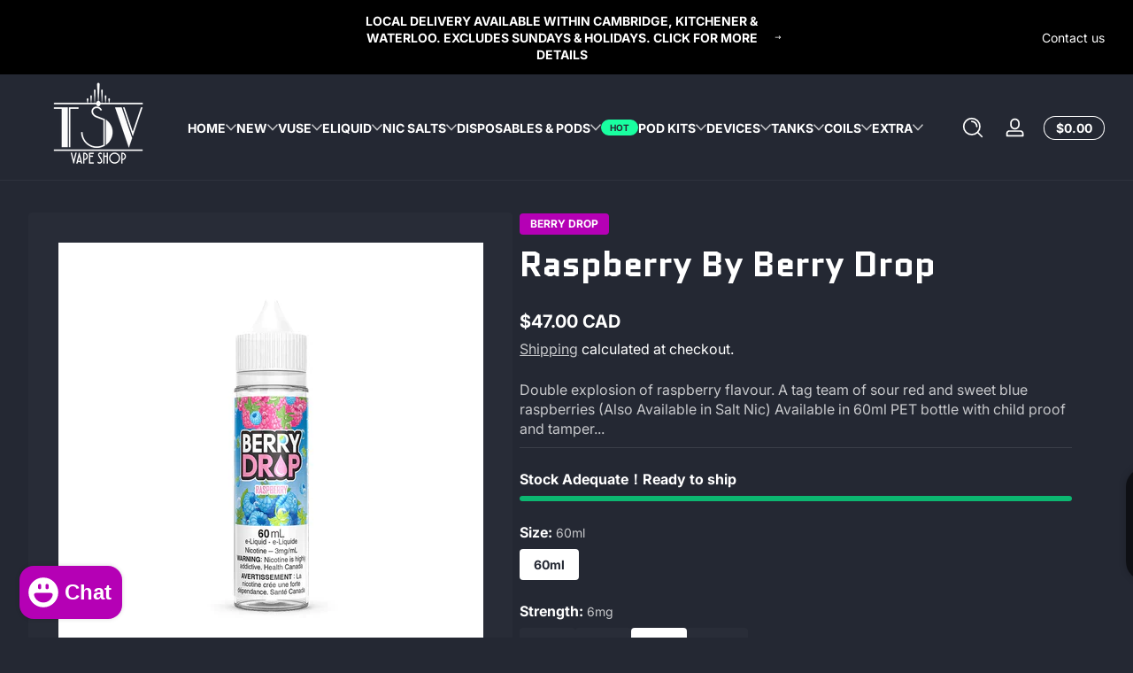

--- FILE ---
content_type: text/html; charset=utf-8
request_url: https://tsvapeshop.com/products/raspberry-by-berry-drop
body_size: 58227
content:
<!doctype html>
<html class="no-js" lang="en">
  <head>
    <meta charset="utf-8">
    <meta http-equiv="X-UA-Compatible" content="IE=edge">
    <meta name="viewport" content="width=device-width, initial-scale=1.0">
    <meta name="theme-color" content="">
    <link rel="canonical" href="https://tsvapeshop.com/products/raspberry-by-berry-drop"><link rel="icon" type="image/png" href="//tsvapeshop.com/cdn/shop/files/tsv-only-logo-1.png?crop=center&height=32&v=1613714369&width=32"><title>
      Raspberry By Berry Drop
 &ndash; Twisted Sisters Vape Shop</title><meta name="description" content="Double explosion of raspberry flavour. A tag team of sour red and sweet blue raspberries (Also Available in Salt Nic) Available in 60ml PET bottle with child proof and tamper evident cap 70VG/30PG.">

<meta property="og:site_name" content="Twisted Sisters Vape Shop">
<meta property="og:url" content="https://tsvapeshop.com/products/raspberry-by-berry-drop">
<meta property="og:title" content="Raspberry By Berry Drop">
<meta property="og:type" content="product">
<meta property="og:description" content="Double explosion of raspberry flavour. A tag team of sour red and sweet blue raspberries (Also Available in Salt Nic) Available in 60ml PET bottle with child proof and tamper evident cap 70VG/30PG."><meta property="og:image" content="http://tsvapeshop.com/cdn/shop/products/berrydropraspberry_large_51c2fa77-3997-4a27-8f1c-e3dffee295d7.webp?v=1676067247">
  <meta property="og:image:secure_url" content="https://tsvapeshop.com/cdn/shop/products/berrydropraspberry_large_51c2fa77-3997-4a27-8f1c-e3dffee295d7.webp?v=1676067247">
  <meta property="og:image:width" content="480">
  <meta property="og:image:height" content="480"><meta property="og:price:amount" content="47.00">
  <meta property="og:price:currency" content="CAD"><meta name="twitter:card" content="summary_large_image">
<meta name="twitter:title" content="Raspberry By Berry Drop">
<meta name="twitter:description" content="Double explosion of raspberry flavour. A tag team of sour red and sweet blue raspberries (Also Available in Salt Nic) Available in 60ml PET bottle with child proof and tamper evident cap 70VG/30PG.">


    <script src="//tsvapeshop.com/cdn/shop/t/22/assets/constants.js?v=89235964194706068891736536463" defer="defer"></script>
    <script src="//tsvapeshop.com/cdn/shop/t/22/assets/pubsub.js?v=158357773527763999511736536464" defer="defer"></script>
    <script src="//tsvapeshop.com/cdn/shop/t/22/assets/global.js?v=145399708028671527791736536463" defer="defer"></script><script src="//tsvapeshop.com/cdn/shop/t/22/assets/animations.js?v=13981969454044038861736536463" defer="defer"></script><script src="//tsvapeshop.com/cdn/shop/t/22/assets/slider.js?v=19513983324513046621736536465" defer="defer"></script>
    <script src="//tsvapeshop.com/cdn/shop/t/22/assets/scrollable-content-viewer.js?v=154340165641291606711736536464" defer="defer"></script>
    <script src="//tsvapeshop.com/cdn/shop/t/22/assets/main-search.js?v=66729079468444315351736536464" defer="defer"></script><script src="//tsvapeshop.com/cdn/shop/t/22/assets/confetti.js?v=97869789912092450461736536463" defer></script><script>window.performance && window.performance.mark && window.performance.mark('shopify.content_for_header.start');</script><meta id="shopify-digital-wallet" name="shopify-digital-wallet" content="/8934817871/digital_wallets/dialog">
<link rel="alternate" type="application/json+oembed" href="https://tsvapeshop.com/products/raspberry-by-berry-drop.oembed">
<script async="async" src="/checkouts/internal/preloads.js?locale=en-CA"></script>
<script id="shopify-features" type="application/json">{"accessToken":"0c09952a407df49bda09cdb0581e5f74","betas":["rich-media-storefront-analytics"],"domain":"tsvapeshop.com","predictiveSearch":true,"shopId":8934817871,"locale":"en"}</script>
<script>var Shopify = Shopify || {};
Shopify.shop = "twisted-sisters-vape-shop.myshopify.com";
Shopify.locale = "en";
Shopify.currency = {"active":"CAD","rate":"1.0"};
Shopify.country = "CA";
Shopify.theme = {"name":"Updated copy of Ascent","id":146548981986,"schema_name":"Ascent","schema_version":"2.1.4","theme_store_id":2989,"role":"main"};
Shopify.theme.handle = "null";
Shopify.theme.style = {"id":null,"handle":null};
Shopify.cdnHost = "tsvapeshop.com/cdn";
Shopify.routes = Shopify.routes || {};
Shopify.routes.root = "/";</script>
<script type="module">!function(o){(o.Shopify=o.Shopify||{}).modules=!0}(window);</script>
<script>!function(o){function n(){var o=[];function n(){o.push(Array.prototype.slice.apply(arguments))}return n.q=o,n}var t=o.Shopify=o.Shopify||{};t.loadFeatures=n(),t.autoloadFeatures=n()}(window);</script>
<script id="shop-js-analytics" type="application/json">{"pageType":"product"}</script>
<script defer="defer" async type="module" src="//tsvapeshop.com/cdn/shopifycloud/shop-js/modules/v2/client.init-shop-cart-sync_IZsNAliE.en.esm.js"></script>
<script defer="defer" async type="module" src="//tsvapeshop.com/cdn/shopifycloud/shop-js/modules/v2/chunk.common_0OUaOowp.esm.js"></script>
<script type="module">
  await import("//tsvapeshop.com/cdn/shopifycloud/shop-js/modules/v2/client.init-shop-cart-sync_IZsNAliE.en.esm.js");
await import("//tsvapeshop.com/cdn/shopifycloud/shop-js/modules/v2/chunk.common_0OUaOowp.esm.js");

  window.Shopify.SignInWithShop?.initShopCartSync?.({"fedCMEnabled":true,"windoidEnabled":true});

</script>
<script>(function() {
  var isLoaded = false;
  function asyncLoad() {
    if (isLoaded) return;
    isLoaded = true;
    var urls = ["https:\/\/cdn.one.store\/javascript\/dist\/1.0\/jcr-widget.js?account_id=shopify:twisted-sisters-vape-shop.myshopify.com\u0026shop=twisted-sisters-vape-shop.myshopify.com","\/\/cdn.shopify.com\/proxy\/9cd3b72d23ac00a7f87e332d68f1af4e456e43b6f05dbac122634137037c2405\/aiodstag.cirkleinc.com\/?shop=twisted-sisters-vape-shop.myshopify.com\u0026sp-cache-control=cHVibGljLCBtYXgtYWdlPTkwMA"];
    for (var i = 0; i < urls.length; i++) {
      var s = document.createElement('script');
      s.type = 'text/javascript';
      s.async = true;
      s.src = urls[i];
      var x = document.getElementsByTagName('script')[0];
      x.parentNode.insertBefore(s, x);
    }
  };
  if(window.attachEvent) {
    window.attachEvent('onload', asyncLoad);
  } else {
    window.addEventListener('load', asyncLoad, false);
  }
})();</script>
<script id="__st">var __st={"a":8934817871,"offset":-18000,"reqid":"54809050-6640-4d50-8af4-c61abb5cfa85-1768361458","pageurl":"tsvapeshop.com\/products\/raspberry-by-berry-drop","u":"02ad2fe14436","p":"product","rtyp":"product","rid":6966863265969};</script>
<script>window.ShopifyPaypalV4VisibilityTracking = true;</script>
<script id="captcha-bootstrap">!function(){'use strict';const t='contact',e='account',n='new_comment',o=[[t,t],['blogs',n],['comments',n],[t,'customer']],c=[[e,'customer_login'],[e,'guest_login'],[e,'recover_customer_password'],[e,'create_customer']],r=t=>t.map((([t,e])=>`form[action*='/${t}']:not([data-nocaptcha='true']) input[name='form_type'][value='${e}']`)).join(','),a=t=>()=>t?[...document.querySelectorAll(t)].map((t=>t.form)):[];function s(){const t=[...o],e=r(t);return a(e)}const i='password',u='form_key',d=['recaptcha-v3-token','g-recaptcha-response','h-captcha-response',i],f=()=>{try{return window.sessionStorage}catch{return}},m='__shopify_v',_=t=>t.elements[u];function p(t,e,n=!1){try{const o=window.sessionStorage,c=JSON.parse(o.getItem(e)),{data:r}=function(t){const{data:e,action:n}=t;return t[m]||n?{data:e,action:n}:{data:t,action:n}}(c);for(const[e,n]of Object.entries(r))t.elements[e]&&(t.elements[e].value=n);n&&o.removeItem(e)}catch(o){console.error('form repopulation failed',{error:o})}}const l='form_type',E='cptcha';function T(t){t.dataset[E]=!0}const w=window,h=w.document,L='Shopify',v='ce_forms',y='captcha';let A=!1;((t,e)=>{const n=(g='f06e6c50-85a8-45c8-87d0-21a2b65856fe',I='https://cdn.shopify.com/shopifycloud/storefront-forms-hcaptcha/ce_storefront_forms_captcha_hcaptcha.v1.5.2.iife.js',D={infoText:'Protected by hCaptcha',privacyText:'Privacy',termsText:'Terms'},(t,e,n)=>{const o=w[L][v],c=o.bindForm;if(c)return c(t,g,e,D).then(n);var r;o.q.push([[t,g,e,D],n]),r=I,A||(h.body.append(Object.assign(h.createElement('script'),{id:'captcha-provider',async:!0,src:r})),A=!0)});var g,I,D;w[L]=w[L]||{},w[L][v]=w[L][v]||{},w[L][v].q=[],w[L][y]=w[L][y]||{},w[L][y].protect=function(t,e){n(t,void 0,e),T(t)},Object.freeze(w[L][y]),function(t,e,n,w,h,L){const[v,y,A,g]=function(t,e,n){const i=e?o:[],u=t?c:[],d=[...i,...u],f=r(d),m=r(i),_=r(d.filter((([t,e])=>n.includes(e))));return[a(f),a(m),a(_),s()]}(w,h,L),I=t=>{const e=t.target;return e instanceof HTMLFormElement?e:e&&e.form},D=t=>v().includes(t);t.addEventListener('submit',(t=>{const e=I(t);if(!e)return;const n=D(e)&&!e.dataset.hcaptchaBound&&!e.dataset.recaptchaBound,o=_(e),c=g().includes(e)&&(!o||!o.value);(n||c)&&t.preventDefault(),c&&!n&&(function(t){try{if(!f())return;!function(t){const e=f();if(!e)return;const n=_(t);if(!n)return;const o=n.value;o&&e.removeItem(o)}(t);const e=Array.from(Array(32),(()=>Math.random().toString(36)[2])).join('');!function(t,e){_(t)||t.append(Object.assign(document.createElement('input'),{type:'hidden',name:u})),t.elements[u].value=e}(t,e),function(t,e){const n=f();if(!n)return;const o=[...t.querySelectorAll(`input[type='${i}']`)].map((({name:t})=>t)),c=[...d,...o],r={};for(const[a,s]of new FormData(t).entries())c.includes(a)||(r[a]=s);n.setItem(e,JSON.stringify({[m]:1,action:t.action,data:r}))}(t,e)}catch(e){console.error('failed to persist form',e)}}(e),e.submit())}));const S=(t,e)=>{t&&!t.dataset[E]&&(n(t,e.some((e=>e===t))),T(t))};for(const o of['focusin','change'])t.addEventListener(o,(t=>{const e=I(t);D(e)&&S(e,y())}));const B=e.get('form_key'),M=e.get(l),P=B&&M;t.addEventListener('DOMContentLoaded',(()=>{const t=y();if(P)for(const e of t)e.elements[l].value===M&&p(e,B);[...new Set([...A(),...v().filter((t=>'true'===t.dataset.shopifyCaptcha))])].forEach((e=>S(e,t)))}))}(h,new URLSearchParams(w.location.search),n,t,e,['guest_login'])})(!0,!0)}();</script>
<script integrity="sha256-4kQ18oKyAcykRKYeNunJcIwy7WH5gtpwJnB7kiuLZ1E=" data-source-attribution="shopify.loadfeatures" defer="defer" src="//tsvapeshop.com/cdn/shopifycloud/storefront/assets/storefront/load_feature-a0a9edcb.js" crossorigin="anonymous"></script>
<script data-source-attribution="shopify.dynamic_checkout.dynamic.init">var Shopify=Shopify||{};Shopify.PaymentButton=Shopify.PaymentButton||{isStorefrontPortableWallets:!0,init:function(){window.Shopify.PaymentButton.init=function(){};var t=document.createElement("script");t.src="https://tsvapeshop.com/cdn/shopifycloud/portable-wallets/latest/portable-wallets.en.js",t.type="module",document.head.appendChild(t)}};
</script>
<script data-source-attribution="shopify.dynamic_checkout.buyer_consent">
  function portableWalletsHideBuyerConsent(e){var t=document.getElementById("shopify-buyer-consent"),n=document.getElementById("shopify-subscription-policy-button");t&&n&&(t.classList.add("hidden"),t.setAttribute("aria-hidden","true"),n.removeEventListener("click",e))}function portableWalletsShowBuyerConsent(e){var t=document.getElementById("shopify-buyer-consent"),n=document.getElementById("shopify-subscription-policy-button");t&&n&&(t.classList.remove("hidden"),t.removeAttribute("aria-hidden"),n.addEventListener("click",e))}window.Shopify?.PaymentButton&&(window.Shopify.PaymentButton.hideBuyerConsent=portableWalletsHideBuyerConsent,window.Shopify.PaymentButton.showBuyerConsent=portableWalletsShowBuyerConsent);
</script>
<script>
  function portableWalletsCleanup(e){e&&e.src&&console.error("Failed to load portable wallets script "+e.src);var t=document.querySelectorAll("shopify-accelerated-checkout .shopify-payment-button__skeleton, shopify-accelerated-checkout-cart .wallet-cart-button__skeleton"),e=document.getElementById("shopify-buyer-consent");for(let e=0;e<t.length;e++)t[e].remove();e&&e.remove()}function portableWalletsNotLoadedAsModule(e){e instanceof ErrorEvent&&"string"==typeof e.message&&e.message.includes("import.meta")&&"string"==typeof e.filename&&e.filename.includes("portable-wallets")&&(window.removeEventListener("error",portableWalletsNotLoadedAsModule),window.Shopify.PaymentButton.failedToLoad=e,"loading"===document.readyState?document.addEventListener("DOMContentLoaded",window.Shopify.PaymentButton.init):window.Shopify.PaymentButton.init())}window.addEventListener("error",portableWalletsNotLoadedAsModule);
</script>

<script type="module" src="https://tsvapeshop.com/cdn/shopifycloud/portable-wallets/latest/portable-wallets.en.js" onError="portableWalletsCleanup(this)" crossorigin="anonymous"></script>
<script nomodule>
  document.addEventListener("DOMContentLoaded", portableWalletsCleanup);
</script>

<link id="shopify-accelerated-checkout-styles" rel="stylesheet" media="screen" href="https://tsvapeshop.com/cdn/shopifycloud/portable-wallets/latest/accelerated-checkout-backwards-compat.css" crossorigin="anonymous">
<style id="shopify-accelerated-checkout-cart">
        #shopify-buyer-consent {
  margin-top: 1em;
  display: inline-block;
  width: 100%;
}

#shopify-buyer-consent.hidden {
  display: none;
}

#shopify-subscription-policy-button {
  background: none;
  border: none;
  padding: 0;
  text-decoration: underline;
  font-size: inherit;
  cursor: pointer;
}

#shopify-subscription-policy-button::before {
  box-shadow: none;
}

      </style>

<script>window.performance && window.performance.mark && window.performance.mark('shopify.content_for_header.end');</script>
<link rel="preconnect" href="https://fonts.shopifycdn.com" crossorigin><link rel="preload" as="font" href="//tsvapeshop.com/cdn/fonts/inter/inter_n4.b2a3f24c19b4de56e8871f609e73ca7f6d2e2bb9.woff2" type="font/woff2" crossorigin>
      
<style data-shopify>@font-face {
  font-family: Inter;
  font-weight: 400;
  font-style: normal;
  font-display: swap;
  src: url("//tsvapeshop.com/cdn/fonts/inter/inter_n4.b2a3f24c19b4de56e8871f609e73ca7f6d2e2bb9.woff2") format("woff2"),
       url("//tsvapeshop.com/cdn/fonts/inter/inter_n4.af8052d517e0c9ffac7b814872cecc27ae1fa132.woff") format("woff");
}

        @font-face {
  font-family: Inter;
  font-weight: 100;
  font-style: normal;
  font-display: swap;
  src: url("//tsvapeshop.com/cdn/fonts/inter/inter_n1.d6922fc1524d5070cfbded04544fe03b84246904.woff2") format("woff2"),
       url("//tsvapeshop.com/cdn/fonts/inter/inter_n1.4a488d8300a3cf27d2b5e3a3b05110d1df51da98.woff") format("woff");
}

        @font-face {
  font-family: Inter;
  font-weight: 300;
  font-style: normal;
  font-display: swap;
  src: url("//tsvapeshop.com/cdn/fonts/inter/inter_n3.6faba940d2e90c9f1c2e0c5c2750b84af59fecc0.woff2") format("woff2"),
       url("//tsvapeshop.com/cdn/fonts/inter/inter_n3.413aa818ec2103383c4ac7c3744c464d04b4db49.woff") format("woff");
}

        @font-face {
  font-family: Inter;
  font-weight: 500;
  font-style: normal;
  font-display: swap;
  src: url("//tsvapeshop.com/cdn/fonts/inter/inter_n5.d7101d5e168594dd06f56f290dd759fba5431d97.woff2") format("woff2"),
       url("//tsvapeshop.com/cdn/fonts/inter/inter_n5.5332a76bbd27da00474c136abb1ca3cbbf259068.woff") format("woff");
}

        @font-face {
  font-family: Inter;
  font-weight: 700;
  font-style: normal;
  font-display: swap;
  src: url("//tsvapeshop.com/cdn/fonts/inter/inter_n7.02711e6b374660cfc7915d1afc1c204e633421e4.woff2") format("woff2"),
       url("//tsvapeshop.com/cdn/fonts/inter/inter_n7.6dab87426f6b8813070abd79972ceaf2f8d3b012.woff") format("woff");
}

        @font-face {
  font-family: Inter;
  font-weight: 900;
  font-style: normal;
  font-display: swap;
  src: url("//tsvapeshop.com/cdn/fonts/inter/inter_n9.5eeac4b640934cb12c98bb58e5b212c8a842a731.woff2") format("woff2"),
       url("//tsvapeshop.com/cdn/fonts/inter/inter_n9.a68b28f7e46ea1faab81e409809ee4919dd6e3f0.woff") format("woff");
}

        @font-face {
  font-family: Inter;
  font-weight: 400;
  font-style: italic;
  font-display: swap;
  src: url("//tsvapeshop.com/cdn/fonts/inter/inter_i4.feae1981dda792ab80d117249d9c7e0f1017e5b3.woff2") format("woff2"),
       url("//tsvapeshop.com/cdn/fonts/inter/inter_i4.62773b7113d5e5f02c71486623cf828884c85c6e.woff") format("woff");
}

        @font-face {
  font-family: Inter;
  font-weight: 700;
  font-style: italic;
  font-display: swap;
  src: url("//tsvapeshop.com/cdn/fonts/inter/inter_i7.b377bcd4cc0f160622a22d638ae7e2cd9b86ea4c.woff2") format("woff2"),
       url("//tsvapeshop.com/cdn/fonts/inter/inter_i7.7c69a6a34e3bb44fcf6f975857e13b9a9b25beb4.woff") format("woff");
}

</style><link rel="preload" as="font" href="//tsvapeshop.com/cdn/fonts/quantico/quantico_n4.6e63eba878761e30c5ffb43a6ee8ab35145a10ed.woff2" type="font/woff2" crossorigin>
      
<style data-shopify>@font-face {
  font-family: Quantico;
  font-weight: 400;
  font-style: normal;
  font-display: swap;
  src: url("//tsvapeshop.com/cdn/fonts/quantico/quantico_n4.6e63eba878761e30c5ffb43a6ee8ab35145a10ed.woff2") format("woff2"),
       url("//tsvapeshop.com/cdn/fonts/quantico/quantico_n4.18f9145bdfea61e6ca380f89dbf77ed98e14f33a.woff") format("woff");
}

        
        
        @font-face {
  font-family: Quantico;
  font-weight: 700;
  font-style: normal;
  font-display: swap;
  src: url("//tsvapeshop.com/cdn/fonts/quantico/quantico_n7.3d54f237228b0bc45791c12073666ec60d721a65.woff2") format("woff2"),
       url("//tsvapeshop.com/cdn/fonts/quantico/quantico_n7.4f5f9312f1ed33107057922012647741a88bf8d9.woff") format("woff");
}

        
</style><link rel="preload" as="font" href="//tsvapeshop.com/cdn/fonts/unifraktur_maguntia/unifrakturmaguntia_n4.06d4ab9abb626a5fe3bde61b0467ce8830e02ca0.woff2" type="font/woff2" crossorigin>
      
<style data-shopify>@font-face {
  font-family: UnifrakturMaguntia;
  font-weight: 400;
  font-style: normal;
  font-display: swap;
  src: url("//tsvapeshop.com/cdn/fonts/unifraktur_maguntia/unifrakturmaguntia_n4.06d4ab9abb626a5fe3bde61b0467ce8830e02ca0.woff2") format("woff2"),
       url("//tsvapeshop.com/cdn/fonts/unifraktur_maguntia/unifrakturmaguntia_n4.ebcb9aafa26ca4054915022dbde543870eee996a.woff") format("woff");
}

        
        
        
        
</style><style data-shopify>
      

        :root,
        .color-background-1 {
          --color-background: 36,40,51;
          
          --color-foreground: 255,255,255;
          --color-shadow: 0,0,0;
          --color-button: 181,0,181;
          --color-button-text: 255,255,255;
          --color-secondary-button-text: 255,255,255;
          --color-outline: 255,255,255;
        }
        
        .color-background-2 {
          --color-background: 48,52,65;
          
          --color-foreground: 252,252,252;
          --color-shadow: 0,0,0;
          --color-button: 181,0,181;
          --color-button-text: 252,252,252;
          --color-secondary-button-text: 181,0,181;
          --color-outline: 252,252,252;
        }
        
        .color-inverse {
          --color-background: 166,41,175;
          
            --gradient-background: linear-gradient(54deg, rgba(166, 41, 175, 1) 12%, rgba(68, 0, 246, 1) 84%);
          
          --color-foreground: 255,255,255;
          --color-shadow: 0,0,0;
          --color-button: 255,255,255;
          --color-button-text: 0,0,0;
          --color-secondary-button-text: 255,255,255;
          --color-outline: 255,255,255;
        }
        
        .color-accent-1 {
          --color-background: 0,0,0;
          
          --color-foreground: 255,255,255;
          --color-shadow: 0,0,0;
          --color-button: 255,255,255;
          --color-button-text: 0,0,0;
          --color-secondary-button-text: 255,255,255;
          --color-outline: 255,255,255;
        }
        
        .color-accent-2 {
          --color-background: 36,40,51;
          
          --color-foreground: 255,255,255;
          --color-shadow: 0,0,0;
          --color-button: 255,255,255;
          --color-button-text: 36,40,51;
          --color-secondary-button-text: 255,255,255;
          --color-outline: 255,255,255;
        }

      body, .color-background-1, .color-background-2, .color-inverse, .color-accent-1, .color-accent-2 {
        color: rgb(var(--color-foreground));
        background: rgba(var(--color-background), var(--alpha-background));
      }

      :root {
        --font-body-family: Inter, sans-serif;
        --font-body-style: normal;
            --font-body-letter-spacing: normal;--font-heading-family: Quantico, sans-serif;
        --font-heading-style: normal;
            --font-header-letter-spacing: normal;--font-decorative-family: UnifrakturMaguntia, cursive;
        --font-decorative-style: normal;
            --font-decorative-letter-spacing: 0.12em;
          --sale-badge-background: 0, 0, 0;
        --sale-badge-foreground: 255, 214, 0;

        --gift-badge-background: 181, 0, 181;
        --gift-badge-foreground: 255, 255, 255;

        --new-badge-background: 12, 183, 113;
        --new-badge-foreground: 255, 255, 255;

        --preorder-badge-background: 51, 79, 180;
        --preorder-badge-foreground: 255, 255, 255;
      
        --color-error: 255, 0, 0;
        --color-warning: 255, 214, 0;
        --color-success: 12, 183, 113;

        --page-width: 1600px;

        
            --small-radius: 0.25rem;
            --medium-radius: 0.25rem;
            --large-radius: 0.25rem;
          

        --card-media-padding: 0px;
        --card-media-padding-horizontal: 0px;
      }

      *,
      *::before,
      *::after {
        box-sizing: inherit;
      }

      html {
        box-sizing: border-box;
        font-size: 16px;
        height: 100%;
        -webkit-text-size-adjust: 100%; /* 防止 Safari 和 Chrome 自动调整文本大小 */
        text-size-adjust: 100%;
      }

      @media screen and (max-width: 749px) {
        html{
          font-size: 14px;
        }
      }

      body {
        display: flex;
        flex-flow: column;
        min-height: 100vh;
        margin: 0;
        line-height: 1.4;
        overflow-x: hidden;
        overflow-y: scroll;
        font-family: var(--font-body-family);
        font-style: var(--font-body-style);
        letter-spacing: var(--font-body-letter-spacing);
        font-weight: normal;
      }

      main {
        flex: 1 1 auto;
      }
    </style>

    <script>
      document.documentElement.className = document.documentElement.className.replace('no-js', 'js');
      if (Shopify.designMode) {
        document.documentElement.classList.add('shopify-design-mode');
      }
    </script>

    <link href="//tsvapeshop.com/cdn/shop/t/22/assets/style.css?v=54483411912361275441736536465" rel="stylesheet" type="text/css" media="all" />
    <link href="//tsvapeshop.com/cdn/shop/t/22/assets/section-header.css?v=178544043844902274481736536464" rel="stylesheet" type="text/css" media="all" />

    <link rel="stylesheet" href="//tsvapeshop.com/cdn/shop/t/22/assets/component-autopopup.css?v=19529780875689676101736536463" media="print" onload="this.media='all';">
    <noscript>
      <link href="//tsvapeshop.com/cdn/shop/t/22/assets/component-autopopup.css?v=19529780875689676101736536463" rel="stylesheet" type="text/css" media="all" />
    </noscript>

    <link rel="stylesheet" href="//tsvapeshop.com/cdn/shop/t/22/assets/component-card.css?v=16119183010575907251736536463" media="print" onload="this.media='all';">
    <noscript>
      <link href="//tsvapeshop.com/cdn/shop/t/22/assets/component-card.css?v=16119183010575907251736536463" rel="stylesheet" type="text/css" media="all" />
    </noscript><link rel="stylesheet" href="//tsvapeshop.com/cdn/shop/t/22/assets/component-predictive-search.css?v=94182424948997751941736536463" media="print" onload="this.media='all';">
      <noscript>
        <link href="//tsvapeshop.com/cdn/shop/t/22/assets/component-predictive-search.css?v=94182424948997751941736536463" rel="stylesheet" type="text/css" media="all" />
      </noscript><script src="https://cdn.shopify.com/extensions/7bc9bb47-adfa-4267-963e-cadee5096caf/inbox-1252/assets/inbox-chat-loader.js" type="text/javascript" defer="defer"></script>
<link href="https://monorail-edge.shopifysvc.com" rel="dns-prefetch">
<script>(function(){if ("sendBeacon" in navigator && "performance" in window) {try {var session_token_from_headers = performance.getEntriesByType('navigation')[0].serverTiming.find(x => x.name == '_s').description;} catch {var session_token_from_headers = undefined;}var session_cookie_matches = document.cookie.match(/_shopify_s=([^;]*)/);var session_token_from_cookie = session_cookie_matches && session_cookie_matches.length === 2 ? session_cookie_matches[1] : "";var session_token = session_token_from_headers || session_token_from_cookie || "";function handle_abandonment_event(e) {var entries = performance.getEntries().filter(function(entry) {return /monorail-edge.shopifysvc.com/.test(entry.name);});if (!window.abandonment_tracked && entries.length === 0) {window.abandonment_tracked = true;var currentMs = Date.now();var navigation_start = performance.timing.navigationStart;var payload = {shop_id: 8934817871,url: window.location.href,navigation_start,duration: currentMs - navigation_start,session_token,page_type: "product"};window.navigator.sendBeacon("https://monorail-edge.shopifysvc.com/v1/produce", JSON.stringify({schema_id: "online_store_buyer_site_abandonment/1.1",payload: payload,metadata: {event_created_at_ms: currentMs,event_sent_at_ms: currentMs}}));}}window.addEventListener('pagehide', handle_abandonment_event);}}());</script>
<script id="web-pixels-manager-setup">(function e(e,d,r,n,o){if(void 0===o&&(o={}),!Boolean(null===(a=null===(i=window.Shopify)||void 0===i?void 0:i.analytics)||void 0===a?void 0:a.replayQueue)){var i,a;window.Shopify=window.Shopify||{};var t=window.Shopify;t.analytics=t.analytics||{};var s=t.analytics;s.replayQueue=[],s.publish=function(e,d,r){return s.replayQueue.push([e,d,r]),!0};try{self.performance.mark("wpm:start")}catch(e){}var l=function(){var e={modern:/Edge?\/(1{2}[4-9]|1[2-9]\d|[2-9]\d{2}|\d{4,})\.\d+(\.\d+|)|Firefox\/(1{2}[4-9]|1[2-9]\d|[2-9]\d{2}|\d{4,})\.\d+(\.\d+|)|Chrom(ium|e)\/(9{2}|\d{3,})\.\d+(\.\d+|)|(Maci|X1{2}).+ Version\/(15\.\d+|(1[6-9]|[2-9]\d|\d{3,})\.\d+)([,.]\d+|)( \(\w+\)|)( Mobile\/\w+|) Safari\/|Chrome.+OPR\/(9{2}|\d{3,})\.\d+\.\d+|(CPU[ +]OS|iPhone[ +]OS|CPU[ +]iPhone|CPU IPhone OS|CPU iPad OS)[ +]+(15[._]\d+|(1[6-9]|[2-9]\d|\d{3,})[._]\d+)([._]\d+|)|Android:?[ /-](13[3-9]|1[4-9]\d|[2-9]\d{2}|\d{4,})(\.\d+|)(\.\d+|)|Android.+Firefox\/(13[5-9]|1[4-9]\d|[2-9]\d{2}|\d{4,})\.\d+(\.\d+|)|Android.+Chrom(ium|e)\/(13[3-9]|1[4-9]\d|[2-9]\d{2}|\d{4,})\.\d+(\.\d+|)|SamsungBrowser\/([2-9]\d|\d{3,})\.\d+/,legacy:/Edge?\/(1[6-9]|[2-9]\d|\d{3,})\.\d+(\.\d+|)|Firefox\/(5[4-9]|[6-9]\d|\d{3,})\.\d+(\.\d+|)|Chrom(ium|e)\/(5[1-9]|[6-9]\d|\d{3,})\.\d+(\.\d+|)([\d.]+$|.*Safari\/(?![\d.]+ Edge\/[\d.]+$))|(Maci|X1{2}).+ Version\/(10\.\d+|(1[1-9]|[2-9]\d|\d{3,})\.\d+)([,.]\d+|)( \(\w+\)|)( Mobile\/\w+|) Safari\/|Chrome.+OPR\/(3[89]|[4-9]\d|\d{3,})\.\d+\.\d+|(CPU[ +]OS|iPhone[ +]OS|CPU[ +]iPhone|CPU IPhone OS|CPU iPad OS)[ +]+(10[._]\d+|(1[1-9]|[2-9]\d|\d{3,})[._]\d+)([._]\d+|)|Android:?[ /-](13[3-9]|1[4-9]\d|[2-9]\d{2}|\d{4,})(\.\d+|)(\.\d+|)|Mobile Safari.+OPR\/([89]\d|\d{3,})\.\d+\.\d+|Android.+Firefox\/(13[5-9]|1[4-9]\d|[2-9]\d{2}|\d{4,})\.\d+(\.\d+|)|Android.+Chrom(ium|e)\/(13[3-9]|1[4-9]\d|[2-9]\d{2}|\d{4,})\.\d+(\.\d+|)|Android.+(UC? ?Browser|UCWEB|U3)[ /]?(15\.([5-9]|\d{2,})|(1[6-9]|[2-9]\d|\d{3,})\.\d+)\.\d+|SamsungBrowser\/(5\.\d+|([6-9]|\d{2,})\.\d+)|Android.+MQ{2}Browser\/(14(\.(9|\d{2,})|)|(1[5-9]|[2-9]\d|\d{3,})(\.\d+|))(\.\d+|)|K[Aa][Ii]OS\/(3\.\d+|([4-9]|\d{2,})\.\d+)(\.\d+|)/},d=e.modern,r=e.legacy,n=navigator.userAgent;return n.match(d)?"modern":n.match(r)?"legacy":"unknown"}(),u="modern"===l?"modern":"legacy",c=(null!=n?n:{modern:"",legacy:""})[u],f=function(e){return[e.baseUrl,"/wpm","/b",e.hashVersion,"modern"===e.buildTarget?"m":"l",".js"].join("")}({baseUrl:d,hashVersion:r,buildTarget:u}),m=function(e){var d=e.version,r=e.bundleTarget,n=e.surface,o=e.pageUrl,i=e.monorailEndpoint;return{emit:function(e){var a=e.status,t=e.errorMsg,s=(new Date).getTime(),l=JSON.stringify({metadata:{event_sent_at_ms:s},events:[{schema_id:"web_pixels_manager_load/3.1",payload:{version:d,bundle_target:r,page_url:o,status:a,surface:n,error_msg:t},metadata:{event_created_at_ms:s}}]});if(!i)return console&&console.warn&&console.warn("[Web Pixels Manager] No Monorail endpoint provided, skipping logging."),!1;try{return self.navigator.sendBeacon.bind(self.navigator)(i,l)}catch(e){}var u=new XMLHttpRequest;try{return u.open("POST",i,!0),u.setRequestHeader("Content-Type","text/plain"),u.send(l),!0}catch(e){return console&&console.warn&&console.warn("[Web Pixels Manager] Got an unhandled error while logging to Monorail."),!1}}}}({version:r,bundleTarget:l,surface:e.surface,pageUrl:self.location.href,monorailEndpoint:e.monorailEndpoint});try{o.browserTarget=l,function(e){var d=e.src,r=e.async,n=void 0===r||r,o=e.onload,i=e.onerror,a=e.sri,t=e.scriptDataAttributes,s=void 0===t?{}:t,l=document.createElement("script"),u=document.querySelector("head"),c=document.querySelector("body");if(l.async=n,l.src=d,a&&(l.integrity=a,l.crossOrigin="anonymous"),s)for(var f in s)if(Object.prototype.hasOwnProperty.call(s,f))try{l.dataset[f]=s[f]}catch(e){}if(o&&l.addEventListener("load",o),i&&l.addEventListener("error",i),u)u.appendChild(l);else{if(!c)throw new Error("Did not find a head or body element to append the script");c.appendChild(l)}}({src:f,async:!0,onload:function(){if(!function(){var e,d;return Boolean(null===(d=null===(e=window.Shopify)||void 0===e?void 0:e.analytics)||void 0===d?void 0:d.initialized)}()){var d=window.webPixelsManager.init(e)||void 0;if(d){var r=window.Shopify.analytics;r.replayQueue.forEach((function(e){var r=e[0],n=e[1],o=e[2];d.publishCustomEvent(r,n,o)})),r.replayQueue=[],r.publish=d.publishCustomEvent,r.visitor=d.visitor,r.initialized=!0}}},onerror:function(){return m.emit({status:"failed",errorMsg:"".concat(f," has failed to load")})},sri:function(e){var d=/^sha384-[A-Za-z0-9+/=]+$/;return"string"==typeof e&&d.test(e)}(c)?c:"",scriptDataAttributes:o}),m.emit({status:"loading"})}catch(e){m.emit({status:"failed",errorMsg:(null==e?void 0:e.message)||"Unknown error"})}}})({shopId: 8934817871,storefrontBaseUrl: "https://tsvapeshop.com",extensionsBaseUrl: "https://extensions.shopifycdn.com/cdn/shopifycloud/web-pixels-manager",monorailEndpoint: "https://monorail-edge.shopifysvc.com/unstable/produce_batch",surface: "storefront-renderer",enabledBetaFlags: ["2dca8a86","a0d5f9d2"],webPixelsConfigList: [{"id":"shopify-app-pixel","configuration":"{}","eventPayloadVersion":"v1","runtimeContext":"STRICT","scriptVersion":"0450","apiClientId":"shopify-pixel","type":"APP","privacyPurposes":["ANALYTICS","MARKETING"]},{"id":"shopify-custom-pixel","eventPayloadVersion":"v1","runtimeContext":"LAX","scriptVersion":"0450","apiClientId":"shopify-pixel","type":"CUSTOM","privacyPurposes":["ANALYTICS","MARKETING"]}],isMerchantRequest: false,initData: {"shop":{"name":"Twisted Sisters Vape Shop","paymentSettings":{"currencyCode":"CAD"},"myshopifyDomain":"twisted-sisters-vape-shop.myshopify.com","countryCode":"CA","storefrontUrl":"https:\/\/tsvapeshop.com"},"customer":null,"cart":null,"checkout":null,"productVariants":[{"price":{"amount":47.0,"currencyCode":"CAD"},"product":{"title":"Raspberry By Berry Drop","vendor":"Berry Drop","id":"6966863265969","untranslatedTitle":"Raspberry By Berry Drop","url":"\/products\/raspberry-by-berry-drop","type":"VAPE JUICE"},"id":"46023612006626","image":{"src":"\/\/tsvapeshop.com\/cdn\/shop\/products\/berrydropraspberry_large_51c2fa77-3997-4a27-8f1c-e3dffee295d7.webp?v=1676067247"},"sku":"","title":"60ml \/ 0mg","untranslatedTitle":"60ml \/ 0mg"},{"price":{"amount":47.0,"currencyCode":"CAD"},"product":{"title":"Raspberry By Berry Drop","vendor":"Berry Drop","id":"6966863265969","untranslatedTitle":"Raspberry By Berry Drop","url":"\/products\/raspberry-by-berry-drop","type":"VAPE JUICE"},"id":"45795001467106","image":{"src":"\/\/tsvapeshop.com\/cdn\/shop\/products\/berrydropraspberry_large_51c2fa77-3997-4a27-8f1c-e3dffee295d7.webp?v=1676067247"},"sku":"","title":"60ml \/ 3mg","untranslatedTitle":"60ml \/ 3mg"},{"price":{"amount":47.0,"currencyCode":"CAD"},"product":{"title":"Raspberry By Berry Drop","vendor":"Berry Drop","id":"6966863265969","untranslatedTitle":"Raspberry By Berry Drop","url":"\/products\/raspberry-by-berry-drop","type":"VAPE JUICE"},"id":"45795001499874","image":{"src":"\/\/tsvapeshop.com\/cdn\/shop\/products\/berrydropraspberry_large_51c2fa77-3997-4a27-8f1c-e3dffee295d7.webp?v=1676067247"},"sku":"","title":"60ml \/ 6mg","untranslatedTitle":"60ml \/ 6mg"},{"price":{"amount":47.0,"currencyCode":"CAD"},"product":{"title":"Raspberry By Berry Drop","vendor":"Berry Drop","id":"6966863265969","untranslatedTitle":"Raspberry By Berry Drop","url":"\/products\/raspberry-by-berry-drop","type":"VAPE JUICE"},"id":"45795001598178","image":{"src":"\/\/tsvapeshop.com\/cdn\/shop\/products\/berrydropraspberry_large_51c2fa77-3997-4a27-8f1c-e3dffee295d7.webp?v=1676067247"},"sku":"","title":"60ml \/ 12mg","untranslatedTitle":"60ml \/ 12mg"}],"purchasingCompany":null},},"https://tsvapeshop.com/cdn","7cecd0b6w90c54c6cpe92089d5m57a67346",{"modern":"","legacy":""},{"shopId":"8934817871","storefrontBaseUrl":"https:\/\/tsvapeshop.com","extensionBaseUrl":"https:\/\/extensions.shopifycdn.com\/cdn\/shopifycloud\/web-pixels-manager","surface":"storefront-renderer","enabledBetaFlags":"[\"2dca8a86\", \"a0d5f9d2\"]","isMerchantRequest":"false","hashVersion":"7cecd0b6w90c54c6cpe92089d5m57a67346","publish":"custom","events":"[[\"page_viewed\",{}],[\"product_viewed\",{\"productVariant\":{\"price\":{\"amount\":47.0,\"currencyCode\":\"CAD\"},\"product\":{\"title\":\"Raspberry By Berry Drop\",\"vendor\":\"Berry Drop\",\"id\":\"6966863265969\",\"untranslatedTitle\":\"Raspberry By Berry Drop\",\"url\":\"\/products\/raspberry-by-berry-drop\",\"type\":\"VAPE JUICE\"},\"id\":\"45795001499874\",\"image\":{\"src\":\"\/\/tsvapeshop.com\/cdn\/shop\/products\/berrydropraspberry_large_51c2fa77-3997-4a27-8f1c-e3dffee295d7.webp?v=1676067247\"},\"sku\":\"\",\"title\":\"60ml \/ 6mg\",\"untranslatedTitle\":\"60ml \/ 6mg\"}}]]"});</script><script>
  window.ShopifyAnalytics = window.ShopifyAnalytics || {};
  window.ShopifyAnalytics.meta = window.ShopifyAnalytics.meta || {};
  window.ShopifyAnalytics.meta.currency = 'CAD';
  var meta = {"product":{"id":6966863265969,"gid":"gid:\/\/shopify\/Product\/6966863265969","vendor":"Berry Drop","type":"VAPE JUICE","handle":"raspberry-by-berry-drop","variants":[{"id":46023612006626,"price":4700,"name":"Raspberry By Berry Drop - 60ml \/ 0mg","public_title":"60ml \/ 0mg","sku":""},{"id":45795001467106,"price":4700,"name":"Raspberry By Berry Drop - 60ml \/ 3mg","public_title":"60ml \/ 3mg","sku":""},{"id":45795001499874,"price":4700,"name":"Raspberry By Berry Drop - 60ml \/ 6mg","public_title":"60ml \/ 6mg","sku":""},{"id":45795001598178,"price":4700,"name":"Raspberry By Berry Drop - 60ml \/ 12mg","public_title":"60ml \/ 12mg","sku":""}],"remote":false},"page":{"pageType":"product","resourceType":"product","resourceId":6966863265969,"requestId":"54809050-6640-4d50-8af4-c61abb5cfa85-1768361458"}};
  for (var attr in meta) {
    window.ShopifyAnalytics.meta[attr] = meta[attr];
  }
</script>
<script class="analytics">
  (function () {
    var customDocumentWrite = function(content) {
      var jquery = null;

      if (window.jQuery) {
        jquery = window.jQuery;
      } else if (window.Checkout && window.Checkout.$) {
        jquery = window.Checkout.$;
      }

      if (jquery) {
        jquery('body').append(content);
      }
    };

    var hasLoggedConversion = function(token) {
      if (token) {
        return document.cookie.indexOf('loggedConversion=' + token) !== -1;
      }
      return false;
    }

    var setCookieIfConversion = function(token) {
      if (token) {
        var twoMonthsFromNow = new Date(Date.now());
        twoMonthsFromNow.setMonth(twoMonthsFromNow.getMonth() + 2);

        document.cookie = 'loggedConversion=' + token + '; expires=' + twoMonthsFromNow;
      }
    }

    var trekkie = window.ShopifyAnalytics.lib = window.trekkie = window.trekkie || [];
    if (trekkie.integrations) {
      return;
    }
    trekkie.methods = [
      'identify',
      'page',
      'ready',
      'track',
      'trackForm',
      'trackLink'
    ];
    trekkie.factory = function(method) {
      return function() {
        var args = Array.prototype.slice.call(arguments);
        args.unshift(method);
        trekkie.push(args);
        return trekkie;
      };
    };
    for (var i = 0; i < trekkie.methods.length; i++) {
      var key = trekkie.methods[i];
      trekkie[key] = trekkie.factory(key);
    }
    trekkie.load = function(config) {
      trekkie.config = config || {};
      trekkie.config.initialDocumentCookie = document.cookie;
      var first = document.getElementsByTagName('script')[0];
      var script = document.createElement('script');
      script.type = 'text/javascript';
      script.onerror = function(e) {
        var scriptFallback = document.createElement('script');
        scriptFallback.type = 'text/javascript';
        scriptFallback.onerror = function(error) {
                var Monorail = {
      produce: function produce(monorailDomain, schemaId, payload) {
        var currentMs = new Date().getTime();
        var event = {
          schema_id: schemaId,
          payload: payload,
          metadata: {
            event_created_at_ms: currentMs,
            event_sent_at_ms: currentMs
          }
        };
        return Monorail.sendRequest("https://" + monorailDomain + "/v1/produce", JSON.stringify(event));
      },
      sendRequest: function sendRequest(endpointUrl, payload) {
        // Try the sendBeacon API
        if (window && window.navigator && typeof window.navigator.sendBeacon === 'function' && typeof window.Blob === 'function' && !Monorail.isIos12()) {
          var blobData = new window.Blob([payload], {
            type: 'text/plain'
          });

          if (window.navigator.sendBeacon(endpointUrl, blobData)) {
            return true;
          } // sendBeacon was not successful

        } // XHR beacon

        var xhr = new XMLHttpRequest();

        try {
          xhr.open('POST', endpointUrl);
          xhr.setRequestHeader('Content-Type', 'text/plain');
          xhr.send(payload);
        } catch (e) {
          console.log(e);
        }

        return false;
      },
      isIos12: function isIos12() {
        return window.navigator.userAgent.lastIndexOf('iPhone; CPU iPhone OS 12_') !== -1 || window.navigator.userAgent.lastIndexOf('iPad; CPU OS 12_') !== -1;
      }
    };
    Monorail.produce('monorail-edge.shopifysvc.com',
      'trekkie_storefront_load_errors/1.1',
      {shop_id: 8934817871,
      theme_id: 146548981986,
      app_name: "storefront",
      context_url: window.location.href,
      source_url: "//tsvapeshop.com/cdn/s/trekkie.storefront.55c6279c31a6628627b2ba1c5ff367020da294e2.min.js"});

        };
        scriptFallback.async = true;
        scriptFallback.src = '//tsvapeshop.com/cdn/s/trekkie.storefront.55c6279c31a6628627b2ba1c5ff367020da294e2.min.js';
        first.parentNode.insertBefore(scriptFallback, first);
      };
      script.async = true;
      script.src = '//tsvapeshop.com/cdn/s/trekkie.storefront.55c6279c31a6628627b2ba1c5ff367020da294e2.min.js';
      first.parentNode.insertBefore(script, first);
    };
    trekkie.load(
      {"Trekkie":{"appName":"storefront","development":false,"defaultAttributes":{"shopId":8934817871,"isMerchantRequest":null,"themeId":146548981986,"themeCityHash":"5252443290156670221","contentLanguage":"en","currency":"CAD","eventMetadataId":"c15417db-d28f-4112-8950-f49aea65674e"},"isServerSideCookieWritingEnabled":true,"monorailRegion":"shop_domain","enabledBetaFlags":["65f19447"]},"Session Attribution":{},"S2S":{"facebookCapiEnabled":false,"source":"trekkie-storefront-renderer","apiClientId":580111}}
    );

    var loaded = false;
    trekkie.ready(function() {
      if (loaded) return;
      loaded = true;

      window.ShopifyAnalytics.lib = window.trekkie;

      var originalDocumentWrite = document.write;
      document.write = customDocumentWrite;
      try { window.ShopifyAnalytics.merchantGoogleAnalytics.call(this); } catch(error) {};
      document.write = originalDocumentWrite;

      window.ShopifyAnalytics.lib.page(null,{"pageType":"product","resourceType":"product","resourceId":6966863265969,"requestId":"54809050-6640-4d50-8af4-c61abb5cfa85-1768361458","shopifyEmitted":true});

      var match = window.location.pathname.match(/checkouts\/(.+)\/(thank_you|post_purchase)/)
      var token = match? match[1]: undefined;
      if (!hasLoggedConversion(token)) {
        setCookieIfConversion(token);
        window.ShopifyAnalytics.lib.track("Viewed Product",{"currency":"CAD","variantId":46023612006626,"productId":6966863265969,"productGid":"gid:\/\/shopify\/Product\/6966863265969","name":"Raspberry By Berry Drop - 60ml \/ 0mg","price":"47.00","sku":"","brand":"Berry Drop","variant":"60ml \/ 0mg","category":"VAPE JUICE","nonInteraction":true,"remote":false},undefined,undefined,{"shopifyEmitted":true});
      window.ShopifyAnalytics.lib.track("monorail:\/\/trekkie_storefront_viewed_product\/1.1",{"currency":"CAD","variantId":46023612006626,"productId":6966863265969,"productGid":"gid:\/\/shopify\/Product\/6966863265969","name":"Raspberry By Berry Drop - 60ml \/ 0mg","price":"47.00","sku":"","brand":"Berry Drop","variant":"60ml \/ 0mg","category":"VAPE JUICE","nonInteraction":true,"remote":false,"referer":"https:\/\/tsvapeshop.com\/products\/raspberry-by-berry-drop"});
      }
    });


        var eventsListenerScript = document.createElement('script');
        eventsListenerScript.async = true;
        eventsListenerScript.src = "//tsvapeshop.com/cdn/shopifycloud/storefront/assets/shop_events_listener-3da45d37.js";
        document.getElementsByTagName('head')[0].appendChild(eventsListenerScript);

})();</script>
<script
  defer
  src="https://tsvapeshop.com/cdn/shopifycloud/perf-kit/shopify-perf-kit-3.0.3.min.js"
  data-application="storefront-renderer"
  data-shop-id="8934817871"
  data-render-region="gcp-us-central1"
  data-page-type="product"
  data-theme-instance-id="146548981986"
  data-theme-name="Ascent"
  data-theme-version="2.1.4"
  data-monorail-region="shop_domain"
  data-resource-timing-sampling-rate="10"
  data-shs="true"
  data-shs-beacon="true"
  data-shs-export-with-fetch="true"
  data-shs-logs-sample-rate="1"
  data-shs-beacon-endpoint="https://tsvapeshop.com/api/collect"
></script>
</head>

  <body id="Top" class="gradient">
    <a class="skip-to-content-link button visually-hidden" href="#MainContent">
      Skip to content
    </a>
    <!-- BEGIN sections: header-group -->
<section id="shopify-section-sections--18688711491810__announcement_bar_ELtzAV" class="shopify-section shopify-section-group-header-group"><link href="//tsvapeshop.com/cdn/shop/t/22/assets/section-announcement-bar.css?v=74603653577520807111736536464" rel="stylesheet" type="text/css" media="all" />

<div class="announcement-bar color-accent-1 gradient">
    <div class="section__wrapper announcement-bar__wrapper page-width isolate">
        <div class="social-list">
          


<ul class="list-social social-style--wrapper"></ul>


        </div>
        <slider-component class="announcement-slider slider"
                          data-slide-desktop
                          data-slide-mobile
                          data-slide-smooth
                          data-draggable
                          data-looping-infinite
                          
                            data-autoplay
                            data-interval="5000.0"
                          
                          aria-label="Slider"
                          aria-live="polite"
                          aria-atomic="true"
        >
          <button type="button"
                  class="nav-button nav-button--prev button button--icon button--small button--ethereal"
                  name="previous"
                  aria-label="Slide left"
                  aria-controls="Slider-sections--18688711491810__announcement_bar_ELtzAV"
          >
            

<svg class="icon icon-caret-left" width="28" height="28" viewBox="0 0 28 28" fill="none" aria-hidden="true" focusable="false" xmlns="http://www.w3.org/2000/svg"><path d="M10.4495 14L23 2.30588L20.5253 0L7.97475 11.6941L5.5 14L7.97475 16.3059L20.5253 28L23 25.6941L10.4495 14Z" fill="currentColor"/></svg>

          </button>
          <div class="slider-container">
            <ul id="Slider-sections--18688711491810__announcement_bar_ELtzAV" class="slider-wrapper">
              
<li id="Slide-sections--18688711491810__announcement_bar_ELtzAV-1" class="slider-slide" >
                  <a class="link link-text" href="/pages/local-delivery-and-shipping">
                    LOCAL DELIVERY AVAILABLE WITHIN CAMBRIDGE, KITCHENER & WATERLOO. EXCLUDES SUNDAYS & HOLIDAYS. CLICK FOR MORE DETAILS


<svg class="icon icon-arrow-right" width="28" height="28" viewBox="0 0 28 28" fill="none" aria-hidden="true" focusable="false" xmlns="http://www.w3.org/2000/svg"><path d="M19.1788 13.5L5 13.5V15.5L19.1788 15.5L16.0615 18.6L17.4693 20L23 14.5L17.5698 9L16.162 10.4L19.1788 13.5Z" fill="currentColor"/></svg>

</a>
                </li><li id="Slide-sections--18688711491810__announcement_bar_ELtzAV-2" class="slider-slide" >
                  <a class="link link-text" href="/pages/understanding-the-new-tax-breakdown">
                    Thank you for your patience as we work to stock our shelves with the new provincial tax sticker. Due to logistical reasons, some items may be temporarily out of stock during this transition. Click here to read more about new provincial tax sticker and price increase.


<svg class="icon icon-arrow-right" width="28" height="28" viewBox="0 0 28 28" fill="none" aria-hidden="true" focusable="false" xmlns="http://www.w3.org/2000/svg"><path d="M19.1788 13.5L5 13.5V15.5L19.1788 15.5L16.0615 18.6L17.4693 20L23 14.5L17.5698 9L16.162 10.4L19.1788 13.5Z" fill="currentColor"/></svg>

</a>
                </li><li id="Slide-sections--18688711491810__announcement_bar_ELtzAV-3" class="slider-slide" >
                  <a class="link link-text" href="/pages/local-delivery-and-shipping">
                    SAME-DAY (MON-SAT) LOCAL DELIVERY WITHIN KW REGION. CHECK OUT OUR LOCAL DELIVERY OPTIONS HERE. NO DELIVERIES ON SUNDAY.


<svg class="icon icon-arrow-right" width="28" height="28" viewBox="0 0 28 28" fill="none" aria-hidden="true" focusable="false" xmlns="http://www.w3.org/2000/svg"><path d="M19.1788 13.5L5 13.5V15.5L19.1788 15.5L16.0615 18.6L17.4693 20L23 14.5L17.5698 9L16.162 10.4L19.1788 13.5Z" fill="currentColor"/></svg>

</a>
                </li></ul>
          </div>
          <button type="button"
                  class="nav-button nav-button--next button button--icon button--small button--ethereal"
                  name="next"
                  aria-label="Slide right"
                  aria-controls="Slider-sections--18688711491810__announcement_bar_ELtzAV"
          >
            

<svg class="icon icon-caret-right" width="28" height="28" viewBox="0 0 28 28" fill="none" aria-hidden="true" focusable="false" xmlns="http://www.w3.org/2000/svg"><path d="M18.0505 14L5.5 2.30588L7.97475 0L20.5253 11.6941L23 14L20.5253 16.3059L7.97475 28L5.5 25.6941L18.0505 14Z" fill="currentColor"/></svg>

          </button>
        </slider-component>
        <div class="utility-links">
          
<a class="link link-text"
                 
                  href="/pages/contact"
                 
                 
              >
                Contact us
              </a>
        </div>
    </div>
</div>
</section><div id="shopify-section-sections--18688711491810__header" class="shopify-section shopify-section-group-header-group section-header"><style data-shopify>.section-header {
    position: sticky; /* This is for fixing a Safari z-index issue. PR #2147 */
  }</style><script src="//tsvapeshop.com/cdn/shop/t/22/assets/sticky-header.js?v=123133869411551951951736536465" defer="defer"></script><sticky-header
  data-sticky-type="always"
  class="header-wrapper header--first-level-uppercase"
>
  <header
    id="Page-Header"
    class="header isolate color-background-1 gradient header--left-center header-mobile--center header--has-menu"
    style="--transparent-foreground-color: 255, 255, 255;"
  >
    <div class="header-main page-width">
      <div class="header-left-area">
<link rel="stylesheet" href="//tsvapeshop.com/cdn/shop/t/22/assets/component-header-drawer.css?v=142160578678134376191736536463" media="print" onload="this.media='all';">
<noscript>
  <link href="//tsvapeshop.com/cdn/shop/t/22/assets/component-header-drawer.css?v=142160578678134376191736536463" rel="stylesheet" type="text/css" media="all" />
</noscript>

<header-drawer>
  <details class="menu-drawer-details">
    <summary
      class="menu-summary menu-toggle-button"
      aria-haspopup="true"
      aria-expanded="false"
      aria-label="Menu"
      aria-controls="Header-Menu-Drawer"
    >
      <span class="button button--icon button--ethereal">
        <svg class="hamburger" viewBox="0 0 100 100" width="80">
          <path class="line top" d="m 30,33 h 40 c 0,0 9.044436,-0.654587 9.044436,-8.508902 0,-7.854315 -8.024349,-11.958003 -14.89975,-10.85914 -6.875401,1.098863 -13.637059,4.171617 -13.637059,16.368042 v 40" />
          <path class="line middle" d="m 30,50 h 40" />
          <path class="line bottom" d="m 30,67 h 40 c 12.796276,0 15.357889,-11.717785 15.357889,-26.851538 0,-15.133752 -4.786586,-27.274118 -16.667516,-27.274118 -11.88093,0 -18.499247,6.994427 -18.435284,17.125656 l 0.252538,40" />
        </svg>
      </span>
    </summary>
    <div
      id="Header-Menu-Drawer"
      class="menu-drawer"
      tabindex="-1"
    >
      <div class="menu-drawer-inner color-background-1 gradient">
        <div class="drawer-header medium-hide large-up-hide"><a
              class="button button--secondary button--pill button--full-width"
              href="/account/login"
              rel="nofollow"
            >
              

<svg class="icon icon-account" width="28" height="28" viewBox="0 0 28 28" fill="none" aria-hidden="true" focusable="false" xmlns="http://www.w3.org/2000/svg"><path fill-rule="evenodd" clip-rule="evenodd" d="M17.7864 8.26087V10.3478C17.7864 12.7106 15.8673 14.6261 13.5 14.6261C11.1327 14.6261 9.21364 12.7106 9.21364 10.3478V8.26087C9.21364 5.89805 11.1327 3.98261 13.5 3.98261C15.8673 3.98261 17.7864 5.89805 17.7864 8.26087ZM7.22727 8.26087C7.22727 4.80309 10.0357 2 13.5 2C16.9643 2 19.7727 4.80309 19.7727 8.26087V10.3478C19.7727 13.8056 16.9643 16.6087 13.5 16.6087C10.0357 16.6087 7.22727 13.8056 7.22727 10.3478V8.26087ZM3.98636 21.8261C3.98636 20.6159 4.9693 19.6348 6.18182 19.6348H20.8182C22.0307 19.6348 23.0136 20.6159 23.0136 21.8261V22.9739C23.0136 23.5502 22.5456 24.0174 21.9682 24.0174H5.03182C4.45443 24.0174 3.98636 23.5502 3.98636 22.9739V21.8261ZM2 21.8261C2 19.5209 3.87226 17.6522 6.18182 17.6522H20.8182C23.1277 17.6522 25 19.5209 25 21.8261V24.9565C25 25.5328 24.5319 26 23.9545 26H3.04545C2.46807 26 2 25.5328 2 24.9565V21.8261Z" fill="currentColor"/></svg>

Log in
</a><modal-opener
            class="button button--pill"
            role="button"
            aria-haspopup="dialog"
            aria-expanded="false"
            aria-controls="Search-Drawer"
            aria-label="Search"
          >
            <a href="/search" class="link">
              

<svg class="icon icon-search" width="28" height="28" viewBox="0 0 28 28" fill="none" aria-hidden="true" focusable="false" xmlns="http://www.w3.org/2000/svg"><path d="M12.6667 6C16.3485 6 19.3333 8.98477 19.3333 12.6667M20.2117 20.2065L26 26M23.3333 12.6667C23.3333 18.5577 18.5577 23.3333 12.6667 23.3333C6.77563 23.3333 2 18.5577 2 12.6667C2 6.77563 6.77563 2 12.6667 2C18.5577 2 23.3333 6.77563 23.3333 12.6667Z" stroke="currentColor" stroke-width="2" stroke-linecap="round" stroke-linejoin="round"/></svg>

            </a>
          </modal-opener>
        </div>
        <div class="drawer-content">
          <nav class="menu-drawer-nav hidden-scrollbar">
            <ul class="menu-drawer-menu has-submenu" data-level="1">

                <li class="menu-drawer-menu-item header-menu-first-level"><details data-belong="1">
                      <summary
                        class="menu-summary first-level-item focus-inset"
                        aria-expanded="false"
                        aria-controls="Drawer-Menu-Home"
                      >
                        <a
                          class="link"
                          
                            role="link"
                            aria-disabled="true"
                          
                          
                        >
                          Home
                          
                        </a>
                        

<svg class="icon icon-caret" width="28" height="28" viewBox="0 0 28 28" fill="none" aria-hidden="true" focusable="false" xmlns="http://www.w3.org/2000/svg"><path d="M14 17.5505L25.6941 5L28 7.47475L16.3059 20.0253L14 22.5L11.6941 20.0253L0 7.47475L2.30588 5L14 17.5505Z" fill="currentColor"/></svg>

                      </summary>
                      <div
                        id="Drawer-Menu-Home"
                        class="menu-drawer-submenu has-submenu hidden-scrollbar"
                        tabindex="-1"
                        data-level="2"
                        aria-label="Submenu for Home"
                      >
                        <div class="submenu-wrapper hidden-scrollbar">
                          <ul class="menu-drawer-menu" tabindex="-1"><li class="menu-drawer-menu-item header-menu-second-level"><details data-belong="2">
                                    <summary
                                      class="menu-summary focus-inset"
                                      aria-expanded="false"
                                      aria-controls="Drawer-Menu-Home-Sales"
                                    >
                                      <a
                                        class="link"
                                        
                                          href="/collections/black-friday-deals"
                                        
                                        
                                      >
                                        Sales
                                      </a>
                                      

<svg class="icon icon-caret" width="28" height="28" viewBox="0 0 28 28" fill="none" aria-hidden="true" focusable="false" xmlns="http://www.w3.org/2000/svg"><path d="M14 17.5505L25.6941 5L28 7.47475L16.3059 20.0253L14 22.5L11.6941 20.0253L0 7.47475L2.30588 5L14 17.5505Z" fill="currentColor"/></svg>

                                    </summary>
                                    <div
                                      id="Drawer-Menu-Home-Sales"
                                      class="menu-drawer-submenu has-submenu hidden-scrollbar"
                                      tabindex="-1"
                                      data-level="3"
                                      aria-label="Submenu for Sales"
                                    >
                                      <div class="submenu-wrapper hidden-scrollbar">
                                        <ul
                                          class="menu-drawer-menu"
                                          tabindex="-1"
                                        ><li class="menu-drawer-menu-item">
                                              <div class="menu-link-wrapper">
                                                <a
                                                  class="link link-full focus-inset"
                                                  href="/collections/last-call"
                                                  
                                                >
                                                  LAST CALL
                                                </a>
                                              </div>
                                            </li><li class="menu-drawer-menu-item">
                                              <div class="menu-link-wrapper">
                                                <a
                                                  class="link link-full focus-inset"
                                                  href="/collections/black-friday-deals"
                                                  
                                                >
                                                  SALES
                                                </a>
                                              </div>
                                            </li></ul>
                                      </div>
                                    </div>
                                  </details></li>
</ul>
                        </div>
                      </div>
                    </details></li>

                <li class="menu-drawer-menu-item header-menu-first-level"><details data-belong="1">
                      <summary
                        class="menu-summary first-level-item focus-inset"
                        aria-expanded="false"
                        aria-controls="Drawer-Menu-New"
                      >
                        <a
                          class="link"
                          
                            href="/collections/new"
                          
                          
                        >
                          NEW
                          
                        </a>
                        

<svg class="icon icon-caret" width="28" height="28" viewBox="0 0 28 28" fill="none" aria-hidden="true" focusable="false" xmlns="http://www.w3.org/2000/svg"><path d="M14 17.5505L25.6941 5L28 7.47475L16.3059 20.0253L14 22.5L11.6941 20.0253L0 7.47475L2.30588 5L14 17.5505Z" fill="currentColor"/></svg>

                      </summary>
                      <div
                        id="Drawer-Menu-New"
                        class="menu-drawer-submenu has-submenu hidden-scrollbar"
                        tabindex="-1"
                        data-level="2"
                        aria-label="Submenu for NEW"
                      >
                        <div class="submenu-wrapper hidden-scrollbar">
                          <ul class="menu-drawer-menu" tabindex="-1"><li class="menu-drawer-menu-item header-menu-second-level"><details data-belong="2">
                                    <summary
                                      class="menu-summary focus-inset"
                                      aria-expanded="false"
                                      aria-controls="Drawer-Menu-New-New-disposables-show-all"
                                    >
                                      <a
                                        class="link"
                                        
                                          href="/collections/black-friday-disposables-pods"
                                        
                                        
                                      >
                                        New Disposables - Show All
                                      </a>
                                      

<svg class="icon icon-caret" width="28" height="28" viewBox="0 0 28 28" fill="none" aria-hidden="true" focusable="false" xmlns="http://www.w3.org/2000/svg"><path d="M14 17.5505L25.6941 5L28 7.47475L16.3059 20.0253L14 22.5L11.6941 20.0253L0 7.47475L2.30588 5L14 17.5505Z" fill="currentColor"/></svg>

                                    </summary>
                                    <div
                                      id="Drawer-Menu-New-New-disposables-show-all"
                                      class="menu-drawer-submenu has-submenu hidden-scrollbar"
                                      tabindex="-1"
                                      data-level="3"
                                      aria-label="Submenu for New Disposables - Show All"
                                    >
                                      <div class="submenu-wrapper hidden-scrollbar">
                                        <ul
                                          class="menu-drawer-menu"
                                          tabindex="-1"
                                        ><li class="menu-drawer-menu-item">
                                              <div class="menu-link-wrapper">
                                                <a
                                                  class="link link-full focus-inset"
                                                  href="/collections/pre-filled-pods-1"
                                                  
                                                >
                                                  Pods
                                                </a>
                                              </div>
                                            </li><li class="menu-drawer-menu-item">
                                              <div class="menu-link-wrapper">
                                                <a
                                                  class="link link-full focus-inset"
                                                  href="/collections/disposables"
                                                  
                                                >
                                                  Disposable Vapes
                                                </a>
                                              </div>
                                            </li></ul>
                                      </div>
                                    </div>
                                  </details></li><li class="menu-drawer-menu-item header-menu-second-level"><details data-belong="2">
                                    <summary
                                      class="menu-summary focus-inset"
                                      aria-expanded="false"
                                      aria-controls="Drawer-Menu-New-New-hardware-show-all"
                                    >
                                      <a
                                        class="link"
                                        
                                          href="/collections/hardware"
                                        
                                        
                                      >
                                        New Hardware - Show All
                                      </a>
                                      

<svg class="icon icon-caret" width="28" height="28" viewBox="0 0 28 28" fill="none" aria-hidden="true" focusable="false" xmlns="http://www.w3.org/2000/svg"><path d="M14 17.5505L25.6941 5L28 7.47475L16.3059 20.0253L14 22.5L11.6941 20.0253L0 7.47475L2.30588 5L14 17.5505Z" fill="currentColor"/></svg>

                                    </summary>
                                    <div
                                      id="Drawer-Menu-New-New-hardware-show-all"
                                      class="menu-drawer-submenu has-submenu hidden-scrollbar"
                                      tabindex="-1"
                                      data-level="3"
                                      aria-label="Submenu for New Hardware - Show All"
                                    >
                                      <div class="submenu-wrapper hidden-scrollbar">
                                        <ul
                                          class="menu-drawer-menu"
                                          tabindex="-1"
                                        ><li class="menu-drawer-menu-item">
                                              <div class="menu-link-wrapper">
                                                <a
                                                  class="link link-full focus-inset"
                                                  href="/collections/pod-kits"
                                                  
                                                >
                                                  POD Systems
                                                </a>
                                              </div>
                                            </li><li class="menu-drawer-menu-item">
                                              <div class="menu-link-wrapper">
                                                <a
                                                  class="link link-full focus-inset"
                                                  href="/collections/new-hardware-kits"
                                                  
                                                >
                                                  Vape Kits
                                                </a>
                                              </div>
                                            </li></ul>
                                      </div>
                                    </div>
                                  </details></li><li class="menu-drawer-menu-item header-menu-second-level"><details data-belong="2">
                                    <summary
                                      class="menu-summary focus-inset"
                                      aria-expanded="false"
                                      aria-controls="Drawer-Menu-New-New-eliquid-show-all"
                                    >
                                      <a
                                        class="link"
                                        
                                          href="/collections/see-all-eliquid-1"
                                        
                                        
                                      >
                                        New eLiquid - Show All 
                                      </a>
                                      

<svg class="icon icon-caret" width="28" height="28" viewBox="0 0 28 28" fill="none" aria-hidden="true" focusable="false" xmlns="http://www.w3.org/2000/svg"><path d="M14 17.5505L25.6941 5L28 7.47475L16.3059 20.0253L14 22.5L11.6941 20.0253L0 7.47475L2.30588 5L14 17.5505Z" fill="currentColor"/></svg>

                                    </summary>
                                    <div
                                      id="Drawer-Menu-New-New-eliquid-show-all"
                                      class="menu-drawer-submenu has-submenu hidden-scrollbar"
                                      tabindex="-1"
                                      data-level="3"
                                      aria-label="Submenu for New eLiquid - Show All "
                                    >
                                      <div class="submenu-wrapper hidden-scrollbar">
                                        <ul
                                          class="menu-drawer-menu"
                                          tabindex="-1"
                                        ><li class="menu-drawer-menu-item">
                                              <div class="menu-link-wrapper">
                                                <a
                                                  class="link link-full focus-inset"
                                                  href="/collections/freebase-eliquid"
                                                  
                                                >
                                                  eLiquid
                                                </a>
                                              </div>
                                            </li><li class="menu-drawer-menu-item">
                                              <div class="menu-link-wrapper">
                                                <a
                                                  class="link link-full focus-inset"
                                                  href="/collections/salts"
                                                  
                                                >
                                                  Salts
                                                </a>
                                              </div>
                                            </li></ul>
                                      </div>
                                    </div>
                                  </details></li><li class="menu-drawer-menu-item header-menu-second-level"><div class="menu-link-wrapper">
                                    <a
                                      class="link link-full focus-inset"
                                      href="/collections/show-me-everything"
                                      
                                    >
                                      SHOW ME EVERYTHING!
                                    </a>
                                  </div></li>
</ul>
                        </div>
                      </div>
                    </details></li>

                <li class="menu-drawer-menu-item header-menu-first-level"><details data-belong="1">
                      <summary
                        class="menu-summary first-level-item focus-inset"
                        aria-expanded="false"
                        aria-controls="Drawer-Menu-Vuse"
                      >
                        <a
                          class="link"
                          
                            href="/collections/vuse"
                          
                          
                        >
                          VUSE
                          
                        </a>
                        

<svg class="icon icon-caret" width="28" height="28" viewBox="0 0 28 28" fill="none" aria-hidden="true" focusable="false" xmlns="http://www.w3.org/2000/svg"><path d="M14 17.5505L25.6941 5L28 7.47475L16.3059 20.0253L14 22.5L11.6941 20.0253L0 7.47475L2.30588 5L14 17.5505Z" fill="currentColor"/></svg>

                      </summary>
                      <div
                        id="Drawer-Menu-Vuse"
                        class="menu-drawer-submenu has-submenu hidden-scrollbar"
                        tabindex="-1"
                        data-level="2"
                        aria-label="Submenu for VUSE"
                      >
                        <div class="submenu-wrapper hidden-scrollbar">
                          <ul class="menu-drawer-menu" tabindex="-1"><li class="menu-drawer-menu-item header-menu-second-level"><div class="menu-link-wrapper">
                                    <a
                                      class="link link-full focus-inset"
                                      href="/collections/vuse-go-disposables"
                                      
                                    >
                                      VUSE GO Disposables
                                    </a>
                                  </div></li><li class="menu-drawer-menu-item header-menu-second-level"><div class="menu-link-wrapper">
                                    <a
                                      class="link link-full focus-inset"
                                      href="/collections/vuse-epods"
                                      
                                    >
                                      VUSE ePods
                                    </a>
                                  </div></li><li class="menu-drawer-menu-item header-menu-second-level"><div class="menu-link-wrapper">
                                    <a
                                      class="link link-full focus-inset"
                                      href="/collections/vuse-device"
                                      
                                    >
                                      VUSE Device
                                    </a>
                                  </div></li>
</ul>
                        </div>
                      </div>
                    </details></li>

                <li class="menu-drawer-menu-item header-menu-first-level"><details data-belong="1">
                      <summary
                        class="menu-summary first-level-item focus-inset"
                        aria-expanded="false"
                        aria-controls="Drawer-Menu-Eliquid"
                      >
                        <a
                          class="link"
                          
                            href="/collections/eliquid-freebase"
                          
                          
                        >
                          ELIQUID
                          
                        </a>
                        

<svg class="icon icon-caret" width="28" height="28" viewBox="0 0 28 28" fill="none" aria-hidden="true" focusable="false" xmlns="http://www.w3.org/2000/svg"><path d="M14 17.5505L25.6941 5L28 7.47475L16.3059 20.0253L14 22.5L11.6941 20.0253L0 7.47475L2.30588 5L14 17.5505Z" fill="currentColor"/></svg>

                      </summary>
                      <div
                        id="Drawer-Menu-Eliquid"
                        class="menu-drawer-submenu has-submenu hidden-scrollbar"
                        tabindex="-1"
                        data-level="2"
                        aria-label="Submenu for ELIQUID"
                      >
                        <div class="submenu-wrapper hidden-scrollbar">
                          <ul class="menu-drawer-menu" tabindex="-1"><li class="menu-drawer-menu-item header-menu-second-level"><details data-belong="2">
                                    <summary
                                      class="menu-summary focus-inset"
                                      aria-expanded="false"
                                      aria-controls="Drawer-Menu-Eliquid-Shop-by"
                                    >
                                      <a
                                        class="link"
                                        
                                          href="/collections/eliquid-freebase"
                                        
                                        
                                      >
                                        Shop By
                                      </a>
                                      

<svg class="icon icon-caret" width="28" height="28" viewBox="0 0 28 28" fill="none" aria-hidden="true" focusable="false" xmlns="http://www.w3.org/2000/svg"><path d="M14 17.5505L25.6941 5L28 7.47475L16.3059 20.0253L14 22.5L11.6941 20.0253L0 7.47475L2.30588 5L14 17.5505Z" fill="currentColor"/></svg>

                                    </summary>
                                    <div
                                      id="Drawer-Menu-Eliquid-Shop-by"
                                      class="menu-drawer-submenu has-submenu hidden-scrollbar"
                                      tabindex="-1"
                                      data-level="3"
                                      aria-label="Submenu for Shop By"
                                    >
                                      <div class="submenu-wrapper hidden-scrollbar">
                                        <ul
                                          class="menu-drawer-menu"
                                          tabindex="-1"
                                        ><li class="menu-drawer-menu-item">
                                              <div class="menu-link-wrapper">
                                                <a
                                                  class="link link-full focus-inset"
                                                  href="/collections/twisted-freebase"
                                                  
                                                >
                                                  SHOP OUR HOUSE BRAND
                                                </a>
                                              </div>
                                            </li><li class="menu-drawer-menu-item">
                                              <div class="menu-link-wrapper">
                                                <a
                                                  class="link link-full focus-inset"
                                                  href="/collections/eliquid-freebase"
                                                  
                                                >
                                                  SHOP &quot;ALL&quot; FREEBASE
                                                </a>
                                              </div>
                                            </li><li class="menu-drawer-menu-item">
                                              <div class="menu-link-wrapper">
                                                <a
                                                  class="link link-full focus-inset"
                                                  href="/collections/freebase-eliquid"
                                                  
                                                >
                                                  SHOP &quot;NEW&quot; FREEBASE
                                                </a>
                                              </div>
                                            </li><li class="menu-drawer-menu-item">
                                              <div class="menu-link-wrapper">
                                                <a
                                                  class="link link-full focus-inset"
                                                  href="/collections/fruits"
                                                  
                                                >
                                                  SHOP ALL &quot;FRUIT&quot; FLAVOURS
                                                </a>
                                              </div>
                                            </li><li class="menu-drawer-menu-item">
                                              <div class="menu-link-wrapper">
                                                <a
                                                  class="link link-full focus-inset"
                                                  href="/collections/desserts-candy"
                                                  
                                                >
                                                  SHOP ALL &quot;DESSERTS&quot; FLAVOURS
                                                </a>
                                              </div>
                                            </li><li class="menu-drawer-menu-item">
                                              <div class="menu-link-wrapper">
                                                <a
                                                  class="link link-full focus-inset"
                                                  href="/collections/menthols-freebase"
                                                  
                                                >
                                                  SHOP ALL &quot;MENTHOL&quot; FLAVOURS
                                                </a>
                                              </div>
                                            </li><li class="menu-drawer-menu-item">
                                              <div class="menu-link-wrapper">
                                                <a
                                                  class="link link-full focus-inset"
                                                  href="/collections/tobaccos-freebase"
                                                  
                                                >
                                                  SHOP ALL &quot;TOBACCO&quot; FLAVOURS
                                                </a>
                                              </div>
                                            </li></ul>
                                      </div>
                                    </div>
                                  </details></li><li class="menu-drawer-menu-item header-menu-second-level"><details data-belong="2">
                                    <summary
                                      class="menu-summary focus-inset"
                                      aria-expanded="false"
                                      aria-controls="Drawer-Menu-Eliquid-A-i"
                                    >
                                      <a
                                        class="link"
                                        
                                          href="/collections/eliquid-freebase"
                                        
                                        
                                      >
                                        A-I
                                      </a>
                                      

<svg class="icon icon-caret" width="28" height="28" viewBox="0 0 28 28" fill="none" aria-hidden="true" focusable="false" xmlns="http://www.w3.org/2000/svg"><path d="M14 17.5505L25.6941 5L28 7.47475L16.3059 20.0253L14 22.5L11.6941 20.0253L0 7.47475L2.30588 5L14 17.5505Z" fill="currentColor"/></svg>

                                    </summary>
                                    <div
                                      id="Drawer-Menu-Eliquid-A-i"
                                      class="menu-drawer-submenu has-submenu hidden-scrollbar"
                                      tabindex="-1"
                                      data-level="3"
                                      aria-label="Submenu for A-I"
                                    >
                                      <div class="submenu-wrapper hidden-scrollbar">
                                        <ul
                                          class="menu-drawer-menu"
                                          tabindex="-1"
                                        ><li class="menu-drawer-menu-item">
                                              <div class="menu-link-wrapper">
                                                <a
                                                  class="link link-full focus-inset"
                                                  href="/collections/apple-drop-freebase"
                                                  
                                                >
                                                  Apple Drop
                                                </a>
                                              </div>
                                            </li><li class="menu-drawer-menu-item">
                                              <div class="menu-link-wrapper">
                                                <a
                                                  class="link link-full focus-inset"
                                                  href="/collections/black-vapor"
                                                  
                                                >
                                                  BLACK VAPOR
                                                </a>
                                              </div>
                                            </li><li class="menu-drawer-menu-item">
                                              <div class="menu-link-wrapper">
                                                <a
                                                  class="link link-full focus-inset"
                                                  href="/collections/baker-street-freebase"
                                                  
                                                >
                                                  Baker Street
                                                </a>
                                              </div>
                                            </li><li class="menu-drawer-menu-item">
                                              <div class="menu-link-wrapper">
                                                <a
                                                  class="link link-full focus-inset"
                                                  href="/collections/banana-bang-freebase"
                                                  
                                                >
                                                  Banana Bang
                                                </a>
                                              </div>
                                            </li><li class="menu-drawer-menu-item">
                                              <div class="menu-link-wrapper">
                                                <a
                                                  class="link link-full focus-inset"
                                                  href="/collections/berry-drop-freebase"
                                                  
                                                >
                                                  Berry Drop
                                                </a>
                                              </div>
                                            </li><li class="menu-drawer-menu-item">
                                              <div class="menu-link-wrapper">
                                                <a
                                                  class="link link-full focus-inset"
                                                  href="/collections/chill-freebase"
                                                  
                                                >
                                                  Chill
                                                </a>
                                              </div>
                                            </li><li class="menu-drawer-menu-item">
                                              <div class="menu-link-wrapper">
                                                <a
                                                  class="link link-full focus-inset"
                                                  href="/collections/classic-freebase"
                                                  
                                                >
                                                  Classic
                                                </a>
                                              </div>
                                            </li><li class="menu-drawer-menu-item">
                                              <div class="menu-link-wrapper">
                                                <a
                                                  class="link link-full focus-inset"
                                                  href="/collections/cloud-haven-freebase"
                                                  
                                                >
                                                  Cloud Haven
                                                </a>
                                              </div>
                                            </li><li class="menu-drawer-menu-item">
                                              <div class="menu-link-wrapper">
                                                <a
                                                  class="link link-full focus-inset"
                                                  href="/collections/crazy-juice-freebase"
                                                  
                                                >
                                                  Crazy Juice
                                                </a>
                                              </div>
                                            </li><li class="menu-drawer-menu-item">
                                              <div class="menu-link-wrapper">
                                                <a
                                                  class="link link-full focus-inset"
                                                  href="/collections/fruitbae-freebase"
                                                  
                                                >
                                                  Fruitbae
                                                </a>
                                              </div>
                                            </li><li class="menu-drawer-menu-item">
                                              <div class="menu-link-wrapper">
                                                <a
                                                  class="link link-full focus-inset"
                                                  href="/collections/illusions-freebase"
                                                  
                                                >
                                                  Illusions
                                                </a>
                                              </div>
                                            </li><li class="menu-drawer-menu-item">
                                              <div class="menu-link-wrapper">
                                                <a
                                                  class="link link-full focus-inset"
                                                  href="/collections/iced-up-freebase"
                                                  
                                                >
                                                  Iced Up
                                                </a>
                                              </div>
                                            </li></ul>
                                      </div>
                                    </div>
                                  </details></li><li class="menu-drawer-menu-item header-menu-second-level"><details data-belong="2">
                                    <summary
                                      class="menu-summary focus-inset"
                                      aria-expanded="false"
                                      aria-controls="Drawer-Menu-Eliquid-J-p"
                                    >
                                      <a
                                        class="link"
                                        
                                          href="/collections/eliquid-freebase"
                                        
                                        
                                      >
                                        J-P
                                      </a>
                                      

<svg class="icon icon-caret" width="28" height="28" viewBox="0 0 28 28" fill="none" aria-hidden="true" focusable="false" xmlns="http://www.w3.org/2000/svg"><path d="M14 17.5505L25.6941 5L28 7.47475L16.3059 20.0253L14 22.5L11.6941 20.0253L0 7.47475L2.30588 5L14 17.5505Z" fill="currentColor"/></svg>

                                    </summary>
                                    <div
                                      id="Drawer-Menu-Eliquid-J-p"
                                      class="menu-drawer-submenu has-submenu hidden-scrollbar"
                                      tabindex="-1"
                                      data-level="3"
                                      aria-label="Submenu for J-P"
                                    >
                                      <div class="submenu-wrapper hidden-scrollbar">
                                        <ul
                                          class="menu-drawer-menu"
                                          tabindex="-1"
                                        ><li class="menu-drawer-menu-item">
                                              <div class="menu-link-wrapper">
                                                <a
                                                  class="link link-full focus-inset"
                                                  href="/collections/juiced-up-freebase"
                                                  
                                                >
                                                  Juiced UP 
                                                </a>
                                              </div>
                                            </li><li class="menu-drawer-menu-item">
                                              <div class="menu-link-wrapper">
                                                <a
                                                  class="link link-full focus-inset"
                                                  href="/collections/kapow-freebase"
                                                  
                                                >
                                                  Kapow
                                                </a>
                                              </div>
                                            </li><li class="menu-drawer-menu-item">
                                              <div class="menu-link-wrapper">
                                                <a
                                                  class="link link-full focus-inset"
                                                  href="/collections/keep-it-100-freebase"
                                                  
                                                >
                                                  Keep it 100
                                                </a>
                                              </div>
                                            </li><li class="menu-drawer-menu-item">
                                              <div class="menu-link-wrapper">
                                                <a
                                                  class="link link-full focus-inset"
                                                  href="/collections/koil-killaz-freebase"
                                                  
                                                >
                                                  Koil Killaz
                                                </a>
                                              </div>
                                            </li><li class="menu-drawer-menu-item">
                                              <div class="menu-link-wrapper">
                                                <a
                                                  class="link link-full focus-inset"
                                                  href="/collections/lemon-drop-freebase"
                                                  
                                                >
                                                  Lemon Drop
                                                </a>
                                              </div>
                                            </li><li class="menu-drawer-menu-item">
                                              <div class="menu-link-wrapper">
                                                <a
                                                  class="link link-full focus-inset"
                                                  href="/collections/lix-freebase"
                                                  
                                                >
                                                  LiX
                                                </a>
                                              </div>
                                            </li><li class="menu-drawer-menu-item">
                                              <div class="menu-link-wrapper">
                                                <a
                                                  class="link link-full focus-inset"
                                                  href="/collections/maven-freebase"
                                                  
                                                >
                                                  Maven
                                                </a>
                                              </div>
                                            </li><li class="menu-drawer-menu-item">
                                              <div class="menu-link-wrapper">
                                                <a
                                                  class="link link-full focus-inset"
                                                  href="/collections/mind-blown-vape-co-freebase"
                                                  
                                                >
                                                  Mind Blown Vape
                                                </a>
                                              </div>
                                            </li><li class="menu-drawer-menu-item">
                                              <div class="menu-link-wrapper">
                                                <a
                                                  class="link link-full focus-inset"
                                                  href="/collections/mr-drip-freebase"
                                                  
                                                >
                                                  Mr Drip
                                                </a>
                                              </div>
                                            </li></ul>
                                      </div>
                                    </div>
                                  </details></li><li class="menu-drawer-menu-item header-menu-second-level"><details data-belong="2">
                                    <summary
                                      class="menu-summary focus-inset"
                                      aria-expanded="false"
                                      aria-controls="Drawer-Menu-Eliquid-Q-p"
                                    >
                                      <a
                                        class="link"
                                        
                                          href="/collections/eliquid-freebase"
                                        
                                        
                                      >
                                        Q-P
                                      </a>
                                      

<svg class="icon icon-caret" width="28" height="28" viewBox="0 0 28 28" fill="none" aria-hidden="true" focusable="false" xmlns="http://www.w3.org/2000/svg"><path d="M14 17.5505L25.6941 5L28 7.47475L16.3059 20.0253L14 22.5L11.6941 20.0253L0 7.47475L2.30588 5L14 17.5505Z" fill="currentColor"/></svg>

                                    </summary>
                                    <div
                                      id="Drawer-Menu-Eliquid-Q-p"
                                      class="menu-drawer-submenu has-submenu hidden-scrollbar"
                                      tabindex="-1"
                                      data-level="3"
                                      aria-label="Submenu for Q-P"
                                    >
                                      <div class="submenu-wrapper hidden-scrollbar">
                                        <ul
                                          class="menu-drawer-menu"
                                          tabindex="-1"
                                        ><li class="menu-drawer-menu-item">
                                              <div class="menu-link-wrapper">
                                                <a
                                                  class="link link-full focus-inset"
                                                  href="/collections/prizm-freebase"
                                                  
                                                >
                                                  Prizm
                                                </a>
                                              </div>
                                            </li><li class="menu-drawer-menu-item">
                                              <div class="menu-link-wrapper">
                                                <a
                                                  class="link link-full focus-inset"
                                                  href="/collections/punx-freebase"
                                                  
                                                >
                                                  PUNX
                                                </a>
                                              </div>
                                            </li><li class="menu-drawer-menu-item">
                                              <div class="menu-link-wrapper">
                                                <a
                                                  class="link link-full focus-inset"
                                                  href="/collections/rope-cut-freebase"
                                                  
                                                >
                                                  Rope Cut
                                                </a>
                                              </div>
                                            </li><li class="menu-drawer-menu-item">
                                              <div class="menu-link-wrapper">
                                                <a
                                                  class="link link-full focus-inset"
                                                  href="/collections/sour-master-freebase"
                                                  
                                                >
                                                  Solar Master
                                                </a>
                                              </div>
                                            </li><li class="menu-drawer-menu-item">
                                              <div class="menu-link-wrapper">
                                                <a
                                                  class="link link-full focus-inset"
                                                  href="/collections/tdaawg-freebase"
                                                  
                                                >
                                                  TDAAWG
                                                </a>
                                              </div>
                                            </li><li class="menu-drawer-menu-item">
                                              <div class="menu-link-wrapper">
                                                <a
                                                  class="link link-full focus-inset"
                                                  href="/collections/twelve-monkeys-freebase"
                                                  
                                                >
                                                  Twelve Monkeys
                                                </a>
                                              </div>
                                            </li><li class="menu-drawer-menu-item">
                                              <div class="menu-link-wrapper">
                                                <a
                                                  class="link link-full focus-inset"
                                                  href="/collections/twelve-monkeys-iced-freebase"
                                                  
                                                >
                                                  Twelve Monkeys Iced
                                                </a>
                                              </div>
                                            </li><li class="menu-drawer-menu-item">
                                              <div class="menu-link-wrapper">
                                                <a
                                                  class="link link-full focus-inset"
                                                  href="/collections/twisted-dream-freebase"
                                                  
                                                >
                                                  Twisted Dream
                                                </a>
                                              </div>
                                            </li><li class="menu-drawer-menu-item">
                                              <div class="menu-link-wrapper">
                                                <a
                                                  class="link link-full focus-inset"
                                                  href="/collections/twisted-juice"
                                                  
                                                >
                                                  Twisted Juice
                                                </a>
                                              </div>
                                            </li><li class="menu-drawer-menu-item">
                                              <div class="menu-link-wrapper">
                                                <a
                                                  class="link link-full focus-inset"
                                                  href="/collections/ultimate-100-freebase"
                                                  
                                                >
                                                  Ultimate 100
                                                </a>
                                              </div>
                                            </li><li class="menu-drawer-menu-item">
                                              <div class="menu-link-wrapper">
                                                <a
                                                  class="link link-full focus-inset"
                                                  href="/collections/vapour-artisans-freebase"
                                                  
                                                >
                                                  Vapour Artisans
                                                </a>
                                              </div>
                                            </li></ul>
                                      </div>
                                    </div>
                                  </details></li>
</ul>
                        </div>
                      </div>
                    </details></li>

                <li class="menu-drawer-menu-item header-menu-first-level"><details data-belong="1">
                      <summary
                        class="menu-summary first-level-item focus-inset"
                        aria-expanded="false"
                        aria-controls="Drawer-Menu-Nic-salts"
                      >
                        <a
                          class="link"
                          
                            href="/collections/salts-1"
                          
                          
                        >
                          NIC SALTS
                          
                        </a>
                        

<svg class="icon icon-caret" width="28" height="28" viewBox="0 0 28 28" fill="none" aria-hidden="true" focusable="false" xmlns="http://www.w3.org/2000/svg"><path d="M14 17.5505L25.6941 5L28 7.47475L16.3059 20.0253L14 22.5L11.6941 20.0253L0 7.47475L2.30588 5L14 17.5505Z" fill="currentColor"/></svg>

                      </summary>
                      <div
                        id="Drawer-Menu-Nic-salts"
                        class="menu-drawer-submenu has-submenu hidden-scrollbar"
                        tabindex="-1"
                        data-level="2"
                        aria-label="Submenu for NIC SALTS"
                      >
                        <div class="submenu-wrapper hidden-scrollbar">
                          <ul class="menu-drawer-menu" tabindex="-1"><li class="menu-drawer-menu-item header-menu-second-level"><details data-belong="2">
                                    <summary
                                      class="menu-summary focus-inset"
                                      aria-expanded="false"
                                      aria-controls="Drawer-Menu-Nic-salts-Shop-by"
                                    >
                                      <a
                                        class="link"
                                        
                                          href="/collections/salts-1"
                                        
                                        
                                      >
                                        Shop By 
                                      </a>
                                      

<svg class="icon icon-caret" width="28" height="28" viewBox="0 0 28 28" fill="none" aria-hidden="true" focusable="false" xmlns="http://www.w3.org/2000/svg"><path d="M14 17.5505L25.6941 5L28 7.47475L16.3059 20.0253L14 22.5L11.6941 20.0253L0 7.47475L2.30588 5L14 17.5505Z" fill="currentColor"/></svg>

                                    </summary>
                                    <div
                                      id="Drawer-Menu-Nic-salts-Shop-by"
                                      class="menu-drawer-submenu has-submenu hidden-scrollbar"
                                      tabindex="-1"
                                      data-level="3"
                                      aria-label="Submenu for Shop By "
                                    >
                                      <div class="submenu-wrapper hidden-scrollbar">
                                        <ul
                                          class="menu-drawer-menu"
                                          tabindex="-1"
                                        ><li class="menu-drawer-menu-item">
                                              <div class="menu-link-wrapper">
                                                <a
                                                  class="link link-full focus-inset"
                                                  href="/collections/twisted-nic-salt-1"
                                                  
                                                >
                                                  SHOP OUR HOUSE BRAND
                                                </a>
                                              </div>
                                            </li><li class="menu-drawer-menu-item">
                                              <div class="menu-link-wrapper">
                                                <a
                                                  class="link link-full focus-inset"
                                                  href="/collections/salts-1"
                                                  
                                                >
                                                  SHOP &quot;ALL&quot; SALTS
                                                </a>
                                              </div>
                                            </li><li class="menu-drawer-menu-item">
                                              <div class="menu-link-wrapper">
                                                <a
                                                  class="link link-full focus-inset"
                                                  href="/collections/salts"
                                                  
                                                >
                                                  SHOP &quot;NEW&quot; SALTS
                                                </a>
                                              </div>
                                            </li><li class="menu-drawer-menu-item">
                                              <div class="menu-link-wrapper">
                                                <a
                                                  class="link link-full focus-inset"
                                                  href="/collections/fruit-salts"
                                                  
                                                >
                                                  SHOP ALL &quot;FRUIT&quot; FLAVOURS
                                                </a>
                                              </div>
                                            </li><li class="menu-drawer-menu-item">
                                              <div class="menu-link-wrapper">
                                                <a
                                                  class="link link-full focus-inset"
                                                  href="/collections/dessert-candy-salts"
                                                  
                                                >
                                                  SHOP ALL &quot;DESSERT&quot; FLAVOURS
                                                </a>
                                              </div>
                                            </li><li class="menu-drawer-menu-item">
                                              <div class="menu-link-wrapper">
                                                <a
                                                  class="link link-full focus-inset"
                                                  href="/collections/menthol-salts"
                                                  
                                                >
                                                  SHOP ALL &quot;MENTHOL&quot; FLAVOURS
                                                </a>
                                              </div>
                                            </li><li class="menu-drawer-menu-item">
                                              <div class="menu-link-wrapper">
                                                <a
                                                  class="link link-full focus-inset"
                                                  href="/collections/tobacco-salts"
                                                  
                                                >
                                                  SHOP ALL &quot;TOBACCO&quot; FLAVOURS
                                                </a>
                                              </div>
                                            </li></ul>
                                      </div>
                                    </div>
                                  </details></li><li class="menu-drawer-menu-item header-menu-second-level"><details data-belong="2">
                                    <summary
                                      class="menu-summary focus-inset"
                                      aria-expanded="false"
                                      aria-controls="Drawer-Menu-Nic-salts-A-f"
                                    >
                                      <a
                                        class="link"
                                        
                                          href="/collections/salts-1"
                                        
                                        
                                      >
                                        A-F
                                      </a>
                                      

<svg class="icon icon-caret" width="28" height="28" viewBox="0 0 28 28" fill="none" aria-hidden="true" focusable="false" xmlns="http://www.w3.org/2000/svg"><path d="M14 17.5505L25.6941 5L28 7.47475L16.3059 20.0253L14 22.5L11.6941 20.0253L0 7.47475L2.30588 5L14 17.5505Z" fill="currentColor"/></svg>

                                    </summary>
                                    <div
                                      id="Drawer-Menu-Nic-salts-A-f"
                                      class="menu-drawer-submenu has-submenu hidden-scrollbar"
                                      tabindex="-1"
                                      data-level="3"
                                      aria-label="Submenu for A-F"
                                    >
                                      <div class="submenu-wrapper hidden-scrollbar">
                                        <ul
                                          class="menu-drawer-menu"
                                          tabindex="-1"
                                        ><li class="menu-drawer-menu-item">
                                              <div class="menu-link-wrapper">
                                                <a
                                                  class="link link-full focus-inset"
                                                  href="/collections/12-monkeys-iced-salts"
                                                  
                                                >
                                                  12 Monkeys ICED
                                                </a>
                                              </div>
                                            </li><li class="menu-drawer-menu-item">
                                              <div class="menu-link-wrapper">
                                                <a
                                                  class="link link-full focus-inset"
                                                  href="/collections/12-monkeys"
                                                  
                                                >
                                                  12 Monkeys
                                                </a>
                                              </div>
                                            </li><li class="menu-drawer-menu-item">
                                              <div class="menu-link-wrapper">
                                                <a
                                                  class="link link-full focus-inset"
                                                  href="/collections/allday-vapor-salts"
                                                  
                                                >
                                                  AllDay Vapor
                                                </a>
                                              </div>
                                            </li><li class="menu-drawer-menu-item">
                                              <div class="menu-link-wrapper">
                                                <a
                                                  class="link link-full focus-inset"
                                                  href="/collections/black-vapor-salts-1"
                                                  
                                                >
                                                  BLACK VAPOR
                                                </a>
                                              </div>
                                            </li><li class="menu-drawer-menu-item">
                                              <div class="menu-link-wrapper">
                                                <a
                                                  class="link link-full focus-inset"
                                                  href="/collections/banana-bang"
                                                  
                                                >
                                                  Banana Bang
                                                </a>
                                              </div>
                                            </li><li class="menu-drawer-menu-item">
                                              <div class="menu-link-wrapper">
                                                <a
                                                  class="link link-full focus-inset"
                                                  href="/collections/berry-drop-salts"
                                                  
                                                >
                                                  Berry Drop
                                                </a>
                                              </div>
                                            </li><li class="menu-drawer-menu-item">
                                              <div class="menu-link-wrapper">
                                                <a
                                                  class="link link-full focus-inset"
                                                  href="/collections/flavour-beast-salt"
                                                  
                                                >
                                                  Flavour Beast
                                                </a>
                                              </div>
                                            </li><li class="menu-drawer-menu-item">
                                              <div class="menu-link-wrapper">
                                                <a
                                                  class="link link-full focus-inset"
                                                  href="/collections/fruitbae-salts"
                                                  
                                                >
                                                  Fruitbae
                                                </a>
                                              </div>
                                            </li></ul>
                                      </div>
                                    </div>
                                  </details></li><li class="menu-drawer-menu-item header-menu-second-level"><details data-belong="2">
                                    <summary
                                      class="menu-summary focus-inset"
                                      aria-expanded="false"
                                      aria-controls="Drawer-Menu-Nic-salts-G-m"
                                    >
                                      <a
                                        class="link"
                                        
                                          href="/collections/salts-1"
                                        
                                        
                                      >
                                        G-M
                                      </a>
                                      

<svg class="icon icon-caret" width="28" height="28" viewBox="0 0 28 28" fill="none" aria-hidden="true" focusable="false" xmlns="http://www.w3.org/2000/svg"><path d="M14 17.5505L25.6941 5L28 7.47475L16.3059 20.0253L14 22.5L11.6941 20.0253L0 7.47475L2.30588 5L14 17.5505Z" fill="currentColor"/></svg>

                                    </summary>
                                    <div
                                      id="Drawer-Menu-Nic-salts-G-m"
                                      class="menu-drawer-submenu has-submenu hidden-scrollbar"
                                      tabindex="-1"
                                      data-level="3"
                                      aria-label="Submenu for G-M"
                                    >
                                      <div class="submenu-wrapper hidden-scrollbar">
                                        <ul
                                          class="menu-drawer-menu"
                                          tabindex="-1"
                                        ><li class="menu-drawer-menu-item">
                                              <div class="menu-link-wrapper">
                                                <a
                                                  class="link link-full focus-inset"
                                                  href="/collections/ice-up-salts"
                                                  
                                                >
                                                  Iced Up
                                                </a>
                                              </div>
                                            </li><li class="menu-drawer-menu-item">
                                              <div class="menu-link-wrapper">
                                                <a
                                                  class="link link-full focus-inset"
                                                  href="/collections/illusions-salts"
                                                  
                                                >
                                                  Illusions
                                                </a>
                                              </div>
                                            </li><li class="menu-drawer-menu-item">
                                              <div class="menu-link-wrapper">
                                                <a
                                                  class="link link-full focus-inset"
                                                  href="/collections/juiced-up-salts"
                                                  
                                                >
                                                  Juiced UP 
                                                </a>
                                              </div>
                                            </li><li class="menu-drawer-menu-item">
                                              <div class="menu-link-wrapper">
                                                <a
                                                  class="link link-full focus-inset"
                                                  href="/collections/kapow-salts"
                                                  
                                                >
                                                  Kapow
                                                </a>
                                              </div>
                                            </li><li class="menu-drawer-menu-item">
                                              <div class="menu-link-wrapper">
                                                <a
                                                  class="link link-full focus-inset"
                                                  href="/collections/keep-it-100-salts"
                                                  
                                                >
                                                  Keep it 100
                                                </a>
                                              </div>
                                            </li><li class="menu-drawer-menu-item">
                                              <div class="menu-link-wrapper">
                                                <a
                                                  class="link link-full focus-inset"
                                                  href="/collections/lemon-drop-salts"
                                                  
                                                >
                                                  Lemon Drop
                                                </a>
                                              </div>
                                            </li><li class="menu-drawer-menu-item">
                                              <div class="menu-link-wrapper">
                                                <a
                                                  class="link link-full focus-inset"
                                                  href="/collections/lix-1"
                                                  
                                                >
                                                  LiX
                                                </a>
                                              </div>
                                            </li><li class="menu-drawer-menu-item">
                                              <div class="menu-link-wrapper">
                                                <a
                                                  class="link link-full focus-inset"
                                                  href="/collections/maven-salts"
                                                  
                                                >
                                                  Maven
                                                </a>
                                              </div>
                                            </li></ul>
                                      </div>
                                    </div>
                                  </details></li><li class="menu-drawer-menu-item header-menu-second-level"><details data-belong="2">
                                    <summary
                                      class="menu-summary focus-inset"
                                      aria-expanded="false"
                                      aria-controls="Drawer-Menu-Nic-salts-M-z"
                                    >
                                      <a
                                        class="link"
                                        
                                          href="/collections/salts-1"
                                        
                                        
                                      >
                                        M-Z
                                      </a>
                                      

<svg class="icon icon-caret" width="28" height="28" viewBox="0 0 28 28" fill="none" aria-hidden="true" focusable="false" xmlns="http://www.w3.org/2000/svg"><path d="M14 17.5505L25.6941 5L28 7.47475L16.3059 20.0253L14 22.5L11.6941 20.0253L0 7.47475L2.30588 5L14 17.5505Z" fill="currentColor"/></svg>

                                    </summary>
                                    <div
                                      id="Drawer-Menu-Nic-salts-M-z"
                                      class="menu-drawer-submenu has-submenu hidden-scrollbar"
                                      tabindex="-1"
                                      data-level="3"
                                      aria-label="Submenu for M-Z"
                                    >
                                      <div class="submenu-wrapper hidden-scrollbar">
                                        <ul
                                          class="menu-drawer-menu"
                                          tabindex="-1"
                                        ><li class="menu-drawer-menu-item">
                                              <div class="menu-link-wrapper">
                                                <a
                                                  class="link link-full focus-inset"
                                                  href="/collections/mind-blown-vape-co-salts"
                                                  
                                                >
                                                  Mind Blown Vape
                                                </a>
                                              </div>
                                            </li><li class="menu-drawer-menu-item">
                                              <div class="menu-link-wrapper">
                                                <a
                                                  class="link link-full focus-inset"
                                                  href="/collections/mr-drip-salts"
                                                  
                                                >
                                                  Mr. Drip
                                                </a>
                                              </div>
                                            </li><li class="menu-drawer-menu-item">
                                              <div class="menu-link-wrapper">
                                                <a
                                                  class="link link-full focus-inset"
                                                  href="/collections/naked100-salts"
                                                  
                                                >
                                                  Naked100
                                                </a>
                                              </div>
                                            </li><li class="menu-drawer-menu-item">
                                              <div class="menu-link-wrapper">
                                                <a
                                                  class="link link-full focus-inset"
                                                  href="/collections/skipper-salts"
                                                  
                                                >
                                                  Rope Cut
                                                </a>
                                              </div>
                                            </li><li class="menu-drawer-menu-item">
                                              <div class="menu-link-wrapper">
                                                <a
                                                  class="link link-full focus-inset"
                                                  href="/collections/suavae"
                                                  
                                                >
                                                  Suavae
                                                </a>
                                              </div>
                                            </li><li class="menu-drawer-menu-item">
                                              <div class="menu-link-wrapper">
                                                <a
                                                  class="link link-full focus-inset"
                                                  href="/collections/twisted-dream-nic-salt"
                                                  
                                                >
                                                  Twisted Dream
                                                </a>
                                              </div>
                                            </li><li class="menu-drawer-menu-item">
                                              <div class="menu-link-wrapper">
                                                <a
                                                  class="link link-full focus-inset"
                                                  href="/collections/twisted-nic-salt"
                                                  
                                                >
                                                  Twisted Juice
                                                </a>
                                              </div>
                                            </li><li class="menu-drawer-menu-item">
                                              <div class="menu-link-wrapper">
                                                <a
                                                  class="link link-full focus-inset"
                                                  href="/collections/t-daawg-salts"
                                                  
                                                >
                                                  T-Daawg
                                                </a>
                                              </div>
                                            </li><li class="menu-drawer-menu-item">
                                              <div class="menu-link-wrapper">
                                                <a
                                                  class="link link-full focus-inset"
                                                  href="/collections/ultimate-100-salts"
                                                  
                                                >
                                                  Ultimate 100
                                                </a>
                                              </div>
                                            </li></ul>
                                      </div>
                                    </div>
                                  </details></li>
</ul>
                        </div>
                      </div>
                    </details></li>

                <li class="menu-drawer-menu-item header-menu-first-level"><details data-belong="1">
                      <summary
                        class="menu-summary first-level-item focus-inset"
                        aria-expanded="false"
                        aria-controls="Drawer-Menu-Disposables-pods"
                      >
                        <a
                          class="link"
                          
                            href="/collections/disposables-1"
                          
                          
                        >
                          DISPOSABLES &amp; PODS
                          
                        </a>
                        

<svg class="icon icon-caret" width="28" height="28" viewBox="0 0 28 28" fill="none" aria-hidden="true" focusable="false" xmlns="http://www.w3.org/2000/svg"><path d="M14 17.5505L25.6941 5L28 7.47475L16.3059 20.0253L14 22.5L11.6941 20.0253L0 7.47475L2.30588 5L14 17.5505Z" fill="currentColor"/></svg>

                      </summary>
                      <div
                        id="Drawer-Menu-Disposables-pods"
                        class="menu-drawer-submenu has-submenu hidden-scrollbar"
                        tabindex="-1"
                        data-level="2"
                        aria-label="Submenu for DISPOSABLES &amp; PODS"
                      >
                        <div class="submenu-wrapper hidden-scrollbar">
                          <ul class="menu-drawer-menu" tabindex="-1"><li class="menu-drawer-menu-item header-menu-second-level"><details data-belong="2">
                                    <summary
                                      class="menu-summary focus-inset"
                                      aria-expanded="false"
                                      aria-controls="Drawer-Menu-Disposables-pods-A-g-disposable-vapes"
                                    >
                                      <a
                                        class="link"
                                        
                                          href="/collections/a-g-disposable-vapes"
                                        
                                        
                                      >
                                        (A-G) Disposable Vapes 
                                      </a>
                                      

<svg class="icon icon-caret" width="28" height="28" viewBox="0 0 28 28" fill="none" aria-hidden="true" focusable="false" xmlns="http://www.w3.org/2000/svg"><path d="M14 17.5505L25.6941 5L28 7.47475L16.3059 20.0253L14 22.5L11.6941 20.0253L0 7.47475L2.30588 5L14 17.5505Z" fill="currentColor"/></svg>

                                    </summary>
                                    <div
                                      id="Drawer-Menu-Disposables-pods-A-g-disposable-vapes"
                                      class="menu-drawer-submenu has-submenu hidden-scrollbar"
                                      tabindex="-1"
                                      data-level="3"
                                      aria-label="Submenu for (A-G) Disposable Vapes "
                                    >
                                      <div class="submenu-wrapper hidden-scrollbar">
                                        <ul
                                          class="menu-drawer-menu"
                                          tabindex="-1"
                                        ><li class="menu-drawer-menu-item">
                                              <div class="menu-link-wrapper">
                                                <a
                                                  class="link link-full focus-inset"
                                                  href="/collections/allo"
                                                  
                                                >
                                                  ALLO
                                                </a>
                                              </div>
                                            </li><li class="menu-drawer-menu-item">
                                              <div class="menu-link-wrapper">
                                                <a
                                                  class="link link-full focus-inset"
                                                  href="/collections/boosted-disposable"
                                                  
                                                >
                                                  BOOSTED
                                                </a>
                                              </div>
                                            </li><li class="menu-drawer-menu-item">
                                              <div class="menu-link-wrapper">
                                                <a
                                                  class="link link-full focus-inset"
                                                  href="/collections/breeze-disposable"
                                                  
                                                >
                                                  BREEZE
                                                </a>
                                              </div>
                                            </li><li class="menu-drawer-menu-item">
                                              <div class="menu-link-wrapper">
                                                <a
                                                  class="link link-full focus-inset"
                                                  href="/collections/drip-n-disposable"
                                                  
                                                >
                                                  DRIP N&#39;
                                                </a>
                                              </div>
                                            </li><li class="menu-drawer-menu-item">
                                              <div class="menu-link-wrapper">
                                                <a
                                                  class="link link-full focus-inset"
                                                  href="/collections/elfbar"
                                                  
                                                >
                                                  ELFBAR
                                                </a>
                                              </div>
                                            </li><li class="menu-drawer-menu-item">
                                              <div class="menu-link-wrapper">
                                                <a
                                                  class="link link-full focus-inset"
                                                  href="/collections/envi"
                                                  
                                                >
                                                  ENVI
                                                </a>
                                              </div>
                                            </li><li class="menu-drawer-menu-item">
                                              <div class="menu-link-wrapper">
                                                <a
                                                  class="link link-full focus-inset"
                                                  href="/collections/flavour-beast-disposables"
                                                  
                                                >
                                                  FLAVOUR BEAST
                                                </a>
                                              </div>
                                            </li><li class="menu-drawer-menu-item">
                                              <div class="menu-link-wrapper">
                                                <a
                                                  class="link link-full focus-inset"
                                                  href="/collections/gcore-disposables"
                                                  
                                                >
                                                  GCORE
                                                </a>
                                              </div>
                                            </li><li class="menu-drawer-menu-item">
                                              <div class="menu-link-wrapper">
                                                <a
                                                  class="link link-full focus-inset"
                                                  href="/collections/geekbar"
                                                  
                                                >
                                                  GEEK BAR
                                                </a>
                                              </div>
                                            </li><li class="menu-drawer-menu-item">
                                              <div class="menu-link-wrapper">
                                                <a
                                                  class="link link-full focus-inset"
                                                  href="/collections/ghost"
                                                  
                                                >
                                                  GHOST
                                                </a>
                                              </div>
                                            </li></ul>
                                      </div>
                                    </div>
                                  </details></li><li class="menu-drawer-menu-item header-menu-second-level"><details data-belong="2">
                                    <summary
                                      class="menu-summary focus-inset"
                                      aria-expanded="false"
                                      aria-controls="Drawer-Menu-Disposables-pods-H-z-disposable-vapes"
                                    >
                                      <a
                                        class="link"
                                        
                                          href="/collections/h-z-disposable-vapes"
                                        
                                        
                                      >
                                        (H-Z) Disposable Vapes 
                                      </a>
                                      

<svg class="icon icon-caret" width="28" height="28" viewBox="0 0 28 28" fill="none" aria-hidden="true" focusable="false" xmlns="http://www.w3.org/2000/svg"><path d="M14 17.5505L25.6941 5L28 7.47475L16.3059 20.0253L14 22.5L11.6941 20.0253L0 7.47475L2.30588 5L14 17.5505Z" fill="currentColor"/></svg>

                                    </summary>
                                    <div
                                      id="Drawer-Menu-Disposables-pods-H-z-disposable-vapes"
                                      class="menu-drawer-submenu has-submenu hidden-scrollbar"
                                      tabindex="-1"
                                      data-level="3"
                                      aria-label="Submenu for (H-Z) Disposable Vapes "
                                    >
                                      <div class="submenu-wrapper hidden-scrollbar">
                                        <ul
                                          class="menu-drawer-menu"
                                          tabindex="-1"
                                        ><li class="menu-drawer-menu-item">
                                              <div class="menu-link-wrapper">
                                                <a
                                                  class="link link-full focus-inset"
                                                  href="/collections/hqd-disposable"
                                                  
                                                >
                                                  HQD
                                                </a>
                                              </div>
                                            </li><li class="menu-drawer-menu-item">
                                              <div class="menu-link-wrapper">
                                                <a
                                                  class="link link-full focus-inset"
                                                  href="/collections/lost-mary-disposables-1"
                                                  
                                                >
                                                  LOST MARY
                                                </a>
                                              </div>
                                            </li><li class="menu-drawer-menu-item">
                                              <div class="menu-link-wrapper">
                                                <a
                                                  class="link link-full focus-inset"
                                                  href="/collections/mr-fog"
                                                  
                                                >
                                                  MR FOG
                                                </a>
                                              </div>
                                            </li><li class="menu-drawer-menu-item">
                                              <div class="menu-link-wrapper">
                                                <a
                                                  class="link link-full focus-inset"
                                                  href="/collections/nvzn-dipos"
                                                  
                                                >
                                                  NVZN
                                                </a>
                                              </div>
                                            </li><li class="menu-drawer-menu-item">
                                              <div class="menu-link-wrapper">
                                                <a
                                                  class="link link-full focus-inset"
                                                  href="/collections/stlth-disposable"
                                                  
                                                >
                                                  STLTH
                                                </a>
                                              </div>
                                            </li><li class="menu-drawer-menu-item">
                                              <div class="menu-link-wrapper">
                                                <a
                                                  class="link link-full focus-inset"
                                                  href="/collections/ox-bar-disposable"
                                                  
                                                >
                                                  OX BAR
                                                </a>
                                              </div>
                                            </li><li class="menu-drawer-menu-item">
                                              <div class="menu-link-wrapper">
                                                <a
                                                  class="link link-full focus-inset"
                                                  href="/collections/vuse-go-disposables"
                                                  
                                                >
                                                  VUSE
                                                </a>
                                              </div>
                                            </li><li class="menu-drawer-menu-item">
                                              <div class="menu-link-wrapper">
                                                <a
                                                  class="link link-full focus-inset"
                                                  href="/collections/vice"
                                                  
                                                >
                                                  VICE
                                                </a>
                                              </div>
                                            </li></ul>
                                      </div>
                                    </div>
                                  </details></li><li class="menu-drawer-menu-item header-menu-second-level"><details data-belong="2">
                                    <summary
                                      class="menu-summary focus-inset"
                                      aria-expanded="false"
                                      aria-controls="Drawer-Menu-Disposables-pods-Pre-filled-stlth-pods-s-compatible"
                                    >
                                      <a
                                        class="link"
                                        
                                          href="/collections/s-compatible-stlth-pods"
                                        
                                        
                                      >
                                        Pre-Filled STLTH Pods (S-Compatible)
                                      </a>
                                      

<svg class="icon icon-caret" width="28" height="28" viewBox="0 0 28 28" fill="none" aria-hidden="true" focusable="false" xmlns="http://www.w3.org/2000/svg"><path d="M14 17.5505L25.6941 5L28 7.47475L16.3059 20.0253L14 22.5L11.6941 20.0253L0 7.47475L2.30588 5L14 17.5505Z" fill="currentColor"/></svg>

                                    </summary>
                                    <div
                                      id="Drawer-Menu-Disposables-pods-Pre-filled-stlth-pods-s-compatible"
                                      class="menu-drawer-submenu has-submenu hidden-scrollbar"
                                      tabindex="-1"
                                      data-level="3"
                                      aria-label="Submenu for Pre-Filled STLTH Pods (S-Compatible)"
                                    >
                                      <div class="submenu-wrapper hidden-scrollbar">
                                        <ul
                                          class="menu-drawer-menu"
                                          tabindex="-1"
                                        ><li class="menu-drawer-menu-item">
                                              <div class="menu-link-wrapper">
                                                <a
                                                  class="link link-full focus-inset"
                                                  href="/collections/allo-1"
                                                  
                                                >
                                                  ALLO PODS
                                                </a>
                                              </div>
                                            </li><li class="menu-drawer-menu-item">
                                              <div class="menu-link-wrapper">
                                                <a
                                                  class="link link-full focus-inset"
                                                  href="/collections/boosted-pods"
                                                  
                                                >
                                                  BOOSTED PODS
                                                </a>
                                              </div>
                                            </li><li class="menu-drawer-menu-item">
                                              <div class="menu-link-wrapper">
                                                <a
                                                  class="link link-full focus-inset"
                                                  href="/collections/flavours-beast-pods"
                                                  
                                                >
                                                  FLAVOUR BEAST
                                                </a>
                                              </div>
                                            </li><li class="menu-drawer-menu-item">
                                              <div class="menu-link-wrapper">
                                                <a
                                                  class="link link-full focus-inset"
                                                  href="/collections/pop-vapor"
                                                  
                                                >
                                                  POP PODS
                                                </a>
                                              </div>
                                            </li><li class="menu-drawer-menu-item">
                                              <div class="menu-link-wrapper">
                                                <a
                                                  class="link link-full focus-inset"
                                                  href="/collections/stlth-ps"
                                                  
                                                >
                                                  STLTH PODS
                                                </a>
                                              </div>
                                            </li><li class="menu-drawer-menu-item">
                                              <div class="menu-link-wrapper">
                                                <a
                                                  class="link link-full focus-inset"
                                                  href="/collections/vapour-artisans-pods"
                                                  
                                                >
                                                  VAPOUR ARTISANS PODS
                                                </a>
                                              </div>
                                            </li><li class="menu-drawer-menu-item">
                                              <div class="menu-link-wrapper">
                                                <a
                                                  class="link link-full focus-inset"
                                                  href="/collections/z-pods"
                                                  
                                                >
                                                  Z PODS
                                                </a>
                                              </div>
                                            </li></ul>
                                      </div>
                                    </div>
                                  </details></li><li class="menu-drawer-menu-item header-menu-second-level"><details data-belong="2">
                                    <summary
                                      class="menu-summary focus-inset"
                                      aria-expanded="false"
                                      aria-controls="Drawer-Menu-Disposables-pods-Pre-filled-pods"
                                    >
                                      <a
                                        class="link"
                                        
                                          href="/collections/pods"
                                        
                                        
                                      >
                                        Pre-Filled Pods
                                      </a>
                                      

<svg class="icon icon-caret" width="28" height="28" viewBox="0 0 28 28" fill="none" aria-hidden="true" focusable="false" xmlns="http://www.w3.org/2000/svg"><path d="M14 17.5505L25.6941 5L28 7.47475L16.3059 20.0253L14 22.5L11.6941 20.0253L0 7.47475L2.30588 5L14 17.5505Z" fill="currentColor"/></svg>

                                    </summary>
                                    <div
                                      id="Drawer-Menu-Disposables-pods-Pre-filled-pods"
                                      class="menu-drawer-submenu has-submenu hidden-scrollbar"
                                      tabindex="-1"
                                      data-level="3"
                                      aria-label="Submenu for Pre-Filled Pods"
                                    >
                                      <div class="submenu-wrapper hidden-scrollbar">
                                        <ul
                                          class="menu-drawer-menu"
                                          tabindex="-1"
                                        ><li class="menu-drawer-menu-item">
                                              <div class="menu-link-wrapper">
                                                <a
                                                  class="link link-full focus-inset"
                                                  href="/collections/vuse-epods"
                                                  
                                                >
                                                  VUSE
                                                </a>
                                              </div>
                                            </li><li class="menu-drawer-menu-item">
                                              <div class="menu-link-wrapper">
                                                <a
                                                  class="link link-full focus-inset"
                                                  href="/collections/veev"
                                                  
                                                >
                                                  VEEV
                                                </a>
                                              </div>
                                            </li><li class="menu-drawer-menu-item">
                                              <div class="menu-link-wrapper">
                                                <a
                                                  class="link link-full focus-inset"
                                                  href="/collections/s-compatible-stlth-pods"
                                                  
                                                >
                                                  STLTH
                                                </a>
                                              </div>
                                            </li><li class="menu-drawer-menu-item">
                                              <div class="menu-link-wrapper">
                                                <a
                                                  class="link link-full focus-inset"
                                                  href="/collections/elfbar-pods"
                                                  
                                                >
                                                  ELFBAR
                                                </a>
                                              </div>
                                            </li></ul>
                                      </div>
                                    </div>
                                  </details></li>
</ul>
                        </div>
                      </div>
                    </details></li>

                <li class="menu-drawer-menu-item header-menu-first-level"><details data-belong="1">
                      <summary
                        class="menu-summary first-level-item focus-inset"
                        aria-expanded="false"
                        aria-controls="Drawer-Menu-Pod-kits"
                      >
                        <a
                          class="link"
                          
                            href="/collections/pod-systems"
                          
                          
                        >
                          POD KITS
                          
                            <span
                              class="menu-bubble"
                              style="background-color: #19ffa0; color: #242833;"
                              
                            >hot
                            </span>
                          
                        </a>
                        

<svg class="icon icon-caret" width="28" height="28" viewBox="0 0 28 28" fill="none" aria-hidden="true" focusable="false" xmlns="http://www.w3.org/2000/svg"><path d="M14 17.5505L25.6941 5L28 7.47475L16.3059 20.0253L14 22.5L11.6941 20.0253L0 7.47475L2.30588 5L14 17.5505Z" fill="currentColor"/></svg>

                      </summary>
                      <div
                        id="Drawer-Menu-Pod-kits"
                        class="menu-drawer-submenu has-submenu hidden-scrollbar"
                        tabindex="-1"
                        data-level="2"
                        aria-label="Submenu for POD KITS"
                      >
                        <div class="submenu-wrapper hidden-scrollbar">
                          <ul class="menu-drawer-menu" tabindex="-1"><li class="menu-drawer-menu-item header-menu-second-level"><details data-belong="2">
                                    <summary
                                      class="menu-summary focus-inset"
                                      aria-expanded="false"
                                      aria-controls="Drawer-Menu-Pod-kits-Devices-for-pre-filled-kits"
                                    >
                                      <a
                                        class="link"
                                        
                                          href="/collections/pre-filled-pod-system"
                                        
                                        
                                      >
                                        Devices (for Pre-Filled Kits)
                                      </a>
                                      

<svg class="icon icon-caret" width="28" height="28" viewBox="0 0 28 28" fill="none" aria-hidden="true" focusable="false" xmlns="http://www.w3.org/2000/svg"><path d="M14 17.5505L25.6941 5L28 7.47475L16.3059 20.0253L14 22.5L11.6941 20.0253L0 7.47475L2.30588 5L14 17.5505Z" fill="currentColor"/></svg>

                                    </summary>
                                    <div
                                      id="Drawer-Menu-Pod-kits-Devices-for-pre-filled-kits"
                                      class="menu-drawer-submenu has-submenu hidden-scrollbar"
                                      tabindex="-1"
                                      data-level="3"
                                      aria-label="Submenu for Devices (for Pre-Filled Kits)"
                                    >
                                      <div class="submenu-wrapper hidden-scrollbar">
                                        <ul
                                          class="menu-drawer-menu"
                                          tabindex="-1"
                                        ><li class="menu-drawer-menu-item">
                                              <div class="menu-link-wrapper">
                                                <a
                                                  class="link link-full focus-inset"
                                                  href="/collections/vuse-device"
                                                  
                                                >
                                                  VUSE
                                                </a>
                                              </div>
                                            </li><li class="menu-drawer-menu-item">
                                              <div class="menu-link-wrapper">
                                                <a
                                                  class="link link-full focus-inset"
                                                  href="/collections/stlth-device"
                                                  
                                                >
                                                  STLTH
                                                </a>
                                              </div>
                                            </li><li class="menu-drawer-menu-item">
                                              <div class="menu-link-wrapper">
                                                <a
                                                  class="link link-full focus-inset"
                                                  href="/collections/allo-device"
                                                  
                                                >
                                                  ALLO
                                                </a>
                                              </div>
                                            </li><li class="menu-drawer-menu-item">
                                              <div class="menu-link-wrapper">
                                                <a
                                                  class="link link-full focus-inset"
                                                  href="/collections/veev-device"
                                                  
                                                >
                                                  VEEV
                                                </a>
                                              </div>
                                            </li></ul>
                                      </div>
                                    </div>
                                  </details></li><li class="menu-drawer-menu-item header-menu-second-level"><details data-belong="2">
                                    <summary
                                      class="menu-summary focus-inset"
                                      aria-expanded="false"
                                      aria-controls="Drawer-Menu-Pod-kits-Refillable"
                                    >
                                      <a
                                        class="link"
                                        
                                          href="/collections/refillable-pod-system"
                                        
                                        
                                      >
                                        Refillable
                                      </a>
                                      

<svg class="icon icon-caret" width="28" height="28" viewBox="0 0 28 28" fill="none" aria-hidden="true" focusable="false" xmlns="http://www.w3.org/2000/svg"><path d="M14 17.5505L25.6941 5L28 7.47475L16.3059 20.0253L14 22.5L11.6941 20.0253L0 7.47475L2.30588 5L14 17.5505Z" fill="currentColor"/></svg>

                                    </summary>
                                    <div
                                      id="Drawer-Menu-Pod-kits-Refillable"
                                      class="menu-drawer-submenu has-submenu hidden-scrollbar"
                                      tabindex="-1"
                                      data-level="3"
                                      aria-label="Submenu for Refillable"
                                    >
                                      <div class="submenu-wrapper hidden-scrollbar">
                                        <ul
                                          class="menu-drawer-menu"
                                          tabindex="-1"
                                        ><li class="menu-drawer-menu-item">
                                              <div class="menu-link-wrapper">
                                                <a
                                                  class="link link-full focus-inset"
                                                  href="/collections/aspire-refillable"
                                                  
                                                >
                                                  Aspire
                                                </a>
                                              </div>
                                            </li><li class="menu-drawer-menu-item">
                                              <div class="menu-link-wrapper">
                                                <a
                                                  class="link link-full focus-inset"
                                                  href="/collections/innokin-refillable"
                                                  
                                                >
                                                  Innokin
                                                </a>
                                              </div>
                                            </li><li class="menu-drawer-menu-item">
                                              <div class="menu-link-wrapper">
                                                <a
                                                  class="link link-full focus-inset"
                                                  href="/collections/smok-pods"
                                                  
                                                >
                                                  SMOK
                                                </a>
                                              </div>
                                            </li><li class="menu-drawer-menu-item">
                                              <div class="menu-link-wrapper">
                                                <a
                                                  class="link link-full focus-inset"
                                                  href="/collections/uwell-refillable"
                                                  
                                                >
                                                  UWELL
                                                </a>
                                              </div>
                                            </li><li class="menu-drawer-menu-item">
                                              <div class="menu-link-wrapper">
                                                <a
                                                  class="link link-full focus-inset"
                                                  href="/collections/vaporesso-1"
                                                  
                                                >
                                                  Vaporesso
                                                </a>
                                              </div>
                                            </li><li class="menu-drawer-menu-item">
                                              <div class="menu-link-wrapper">
                                                <a
                                                  class="link link-full focus-inset"
                                                  href="/collections/voopoo-refillable"
                                                  
                                                >
                                                  VOOPOO
                                                </a>
                                              </div>
                                            </li></ul>
                                      </div>
                                    </div>
                                  </details></li><li class="menu-drawer-menu-item header-menu-second-level"><details data-belong="2">
                                    <summary
                                      class="menu-summary focus-inset"
                                      aria-expanded="false"
                                      aria-controls="Drawer-Menu-Pod-kits-Replacement-pods"
                                    >
                                      <a
                                        class="link"
                                        
                                          href="/collections/replacement-pods"
                                        
                                        
                                      >
                                        Replacement PODS
                                      </a>
                                      

<svg class="icon icon-caret" width="28" height="28" viewBox="0 0 28 28" fill="none" aria-hidden="true" focusable="false" xmlns="http://www.w3.org/2000/svg"><path d="M14 17.5505L25.6941 5L28 7.47475L16.3059 20.0253L14 22.5L11.6941 20.0253L0 7.47475L2.30588 5L14 17.5505Z" fill="currentColor"/></svg>

                                    </summary>
                                    <div
                                      id="Drawer-Menu-Pod-kits-Replacement-pods"
                                      class="menu-drawer-submenu has-submenu hidden-scrollbar"
                                      tabindex="-1"
                                      data-level="3"
                                      aria-label="Submenu for Replacement PODS"
                                    >
                                      <div class="submenu-wrapper hidden-scrollbar">
                                        <ul
                                          class="menu-drawer-menu"
                                          tabindex="-1"
                                        ><li class="menu-drawer-menu-item">
                                              <div class="menu-link-wrapper">
                                                <a
                                                  class="link link-full focus-inset"
                                                  href="/collections/pre-filled-pods-1"
                                                  
                                                >
                                                  Pre-Filled PODS
                                                </a>
                                              </div>
                                            </li><li class="menu-drawer-menu-item">
                                              <div class="menu-link-wrapper">
                                                <a
                                                  class="link link-full focus-inset"
                                                  href="/collections/refillable-replacement-pods"
                                                  
                                                >
                                                  Refillable PODS
                                                </a>
                                              </div>
                                            </li><li class="menu-drawer-menu-item">
                                              <div class="menu-link-wrapper">
                                                <a
                                                  class="link link-full focus-inset"
                                                  href="/collections/replacement-coils-for-pods"
                                                  
                                                >
                                                  Replacement Coils
                                                </a>
                                              </div>
                                            </li></ul>
                                      </div>
                                    </div>
                                  </details></li>
</ul>
                        </div>
                      </div>
                    </details></li>

                <li class="menu-drawer-menu-item header-menu-first-level"><details data-belong="1">
                      <summary
                        class="menu-summary first-level-item focus-inset"
                        aria-expanded="false"
                        aria-controls="Drawer-Menu-Devices"
                      >
                        <a
                          class="link"
                          
                            href="/collections/devices"
                          
                          
                        >
                          DEVICES
                          
                        </a>
                        

<svg class="icon icon-caret" width="28" height="28" viewBox="0 0 28 28" fill="none" aria-hidden="true" focusable="false" xmlns="http://www.w3.org/2000/svg"><path d="M14 17.5505L25.6941 5L28 7.47475L16.3059 20.0253L14 22.5L11.6941 20.0253L0 7.47475L2.30588 5L14 17.5505Z" fill="currentColor"/></svg>

                      </summary>
                      <div
                        id="Drawer-Menu-Devices"
                        class="menu-drawer-submenu has-submenu hidden-scrollbar"
                        tabindex="-1"
                        data-level="2"
                        aria-label="Submenu for DEVICES"
                      >
                        <div class="submenu-wrapper hidden-scrollbar">
                          <ul class="menu-drawer-menu" tabindex="-1"><li class="menu-drawer-menu-item header-menu-second-level"><div class="menu-link-wrapper">
                                    <a
                                      class="link link-full focus-inset"
                                      href="/collections/vape-pens"
                                      
                                    >
                                      Vape Pens
                                    </a>
                                  </div></li><li class="menu-drawer-menu-item header-menu-second-level"><div class="menu-link-wrapper">
                                    <a
                                      class="link link-full focus-inset"
                                      href="/collections/vape-kits"
                                      
                                    >
                                      Vape Kits
                                    </a>
                                  </div></li><li class="menu-drawer-menu-item header-menu-second-level"><div class="menu-link-wrapper">
                                    <a
                                      class="link link-full focus-inset"
                                      href="/collections/mods"
                                      
                                    >
                                      Mods
                                    </a>
                                  </div></li><li class="menu-drawer-menu-item header-menu-second-level"><div class="menu-link-wrapper">
                                    <a
                                      class="link link-full focus-inset"
                                      href="/collections/pre-filled-device"
                                      
                                    >
                                      Pre-Fillable Device
                                    </a>
                                  </div></li>
</ul>
                        </div>
                      </div>
                    </details></li>

                <li class="menu-drawer-menu-item header-menu-first-level"><details data-belong="1">
                      <summary
                        class="menu-summary first-level-item focus-inset"
                        aria-expanded="false"
                        aria-controls="Drawer-Menu-Tanks"
                      >
                        <a
                          class="link"
                          
                            href="/collections/tanks"
                          
                          
                        >
                          TANKS
                          
                        </a>
                        

<svg class="icon icon-caret" width="28" height="28" viewBox="0 0 28 28" fill="none" aria-hidden="true" focusable="false" xmlns="http://www.w3.org/2000/svg"><path d="M14 17.5505L25.6941 5L28 7.47475L16.3059 20.0253L14 22.5L11.6941 20.0253L0 7.47475L2.30588 5L14 17.5505Z" fill="currentColor"/></svg>

                      </summary>
                      <div
                        id="Drawer-Menu-Tanks"
                        class="menu-drawer-submenu has-submenu hidden-scrollbar"
                        tabindex="-1"
                        data-level="2"
                        aria-label="Submenu for TANKS"
                      >
                        <div class="submenu-wrapper hidden-scrollbar">
                          <ul class="menu-drawer-menu" tabindex="-1"><li class="menu-drawer-menu-item header-menu-second-level"><div class="menu-link-wrapper">
                                    <a
                                      class="link link-full focus-inset"
                                      href="/collections/mouth-to-lung"
                                      
                                    >
                                      Mouth to Lung
                                    </a>
                                  </div></li><li class="menu-drawer-menu-item header-menu-second-level"><div class="menu-link-wrapper">
                                    <a
                                      class="link link-full focus-inset"
                                      href="/collections/sub-ohm"
                                      
                                    >
                                      Sub-OHM
                                    </a>
                                  </div></li><li class="menu-drawer-menu-item header-menu-second-level"><div class="menu-link-wrapper">
                                    <a
                                      class="link link-full focus-inset"
                                      href="/collections/rebuildable"
                                      
                                    >
                                      Rebuildable
                                    </a>
                                  </div></li><li class="menu-drawer-menu-item header-menu-second-level"><div class="menu-link-wrapper">
                                    <a
                                      class="link link-full focus-inset"
                                      href="/collections/disposables"
                                      
                                    >
                                      Disposable
                                    </a>
                                  </div></li>
</ul>
                        </div>
                      </div>
                    </details></li>

                <li class="menu-drawer-menu-item header-menu-first-level"><details data-belong="1">
                      <summary
                        class="menu-summary first-level-item focus-inset"
                        aria-expanded="false"
                        aria-controls="Drawer-Menu-Coils"
                      >
                        <a
                          class="link"
                          
                            href="/collections/coils-1"
                          
                          
                        >
                          COILS
                          
                        </a>
                        

<svg class="icon icon-caret" width="28" height="28" viewBox="0 0 28 28" fill="none" aria-hidden="true" focusable="false" xmlns="http://www.w3.org/2000/svg"><path d="M14 17.5505L25.6941 5L28 7.47475L16.3059 20.0253L14 22.5L11.6941 20.0253L0 7.47475L2.30588 5L14 17.5505Z" fill="currentColor"/></svg>

                      </summary>
                      <div
                        id="Drawer-Menu-Coils"
                        class="menu-drawer-submenu has-submenu hidden-scrollbar"
                        tabindex="-1"
                        data-level="2"
                        aria-label="Submenu for COILS"
                      >
                        <div class="submenu-wrapper hidden-scrollbar">
                          <ul class="menu-drawer-menu" tabindex="-1"><li class="menu-drawer-menu-item header-menu-second-level"><details data-belong="2">
                                    <summary
                                      class="menu-summary focus-inset"
                                      aria-expanded="false"
                                      aria-controls="Drawer-Menu-Coils-A-l"
                                    >
                                      <a
                                        class="link"
                                        
                                          href="/collections/a-l"
                                        
                                        
                                      >
                                        A-L
                                      </a>
                                      

<svg class="icon icon-caret" width="28" height="28" viewBox="0 0 28 28" fill="none" aria-hidden="true" focusable="false" xmlns="http://www.w3.org/2000/svg"><path d="M14 17.5505L25.6941 5L28 7.47475L16.3059 20.0253L14 22.5L11.6941 20.0253L0 7.47475L2.30588 5L14 17.5505Z" fill="currentColor"/></svg>

                                    </summary>
                                    <div
                                      id="Drawer-Menu-Coils-A-l"
                                      class="menu-drawer-submenu has-submenu hidden-scrollbar"
                                      tabindex="-1"
                                      data-level="3"
                                      aria-label="Submenu for A-L"
                                    >
                                      <div class="submenu-wrapper hidden-scrollbar">
                                        <ul
                                          class="menu-drawer-menu"
                                          tabindex="-1"
                                        ><li class="menu-drawer-menu-item">
                                              <div class="menu-link-wrapper">
                                                <a
                                                  class="link link-full focus-inset"
                                                  href="/collections/aspire-1"
                                                  
                                                >
                                                  Aspire
                                                </a>
                                              </div>
                                            </li><li class="menu-drawer-menu-item">
                                              <div class="menu-link-wrapper">
                                                <a
                                                  class="link link-full focus-inset"
                                                  href="/collections/eleaf"
                                                  
                                                >
                                                  Eleaf
                                                </a>
                                              </div>
                                            </li><li class="menu-drawer-menu-item">
                                              <div class="menu-link-wrapper">
                                                <a
                                                  class="link link-full focus-inset"
                                                  href="/collections/freemax"
                                                  
                                                >
                                                  Freemax
                                                </a>
                                              </div>
                                            </li><li class="menu-drawer-menu-item">
                                              <div class="menu-link-wrapper">
                                                <a
                                                  class="link link-full focus-inset"
                                                  href="/collections/geekvape"
                                                  
                                                >
                                                  Geekvape
                                                </a>
                                              </div>
                                            </li><li class="menu-drawer-menu-item">
                                              <div class="menu-link-wrapper">
                                                <a
                                                  class="link link-full focus-inset"
                                                  href="/collections/hellvape"
                                                  
                                                >
                                                  Hellvape
                                                </a>
                                              </div>
                                            </li><li class="menu-drawer-menu-item">
                                              <div class="menu-link-wrapper">
                                                <a
                                                  class="link link-full focus-inset"
                                                  href="/collections/horizon-tech"
                                                  
                                                >
                                                  Horizon Tech
                                                </a>
                                              </div>
                                            </li><li class="menu-drawer-menu-item">
                                              <div class="menu-link-wrapper">
                                                <a
                                                  class="link link-full focus-inset"
                                                  href="/collections/innokin"
                                                  
                                                >
                                                  Innokin
                                                </a>
                                              </div>
                                            </li><li class="menu-drawer-menu-item">
                                              <div class="menu-link-wrapper">
                                                <a
                                                  class="link link-full focus-inset"
                                                  href="/collections/ijoy"
                                                  
                                                >
                                                  IJOY
                                                </a>
                                              </div>
                                            </li><li class="menu-drawer-menu-item">
                                              <div class="menu-link-wrapper">
                                                <a
                                                  class="link link-full focus-inset"
                                                  href="/collections/joyetech"
                                                  
                                                >
                                                  Joyetech
                                                </a>
                                              </div>
                                            </li><li class="menu-drawer-menu-item">
                                              <div class="menu-link-wrapper">
                                                <a
                                                  class="link link-full focus-inset"
                                                  href="/collections/lost-vape"
                                                  
                                                >
                                                  Lost Vape
                                                </a>
                                              </div>
                                            </li></ul>
                                      </div>
                                    </div>
                                  </details></li><li class="menu-drawer-menu-item header-menu-second-level"><details data-belong="2">
                                    <summary
                                      class="menu-summary focus-inset"
                                      aria-expanded="false"
                                      aria-controls="Drawer-Menu-Coils-M-z"
                                    >
                                      <a
                                        class="link"
                                        
                                          href="/collections/m-z"
                                        
                                        
                                      >
                                        M-Z
                                      </a>
                                      

<svg class="icon icon-caret" width="28" height="28" viewBox="0 0 28 28" fill="none" aria-hidden="true" focusable="false" xmlns="http://www.w3.org/2000/svg"><path d="M14 17.5505L25.6941 5L28 7.47475L16.3059 20.0253L14 22.5L11.6941 20.0253L0 7.47475L2.30588 5L14 17.5505Z" fill="currentColor"/></svg>

                                    </summary>
                                    <div
                                      id="Drawer-Menu-Coils-M-z"
                                      class="menu-drawer-submenu has-submenu hidden-scrollbar"
                                      tabindex="-1"
                                      data-level="3"
                                      aria-label="Submenu for M-Z"
                                    >
                                      <div class="submenu-wrapper hidden-scrollbar">
                                        <ul
                                          class="menu-drawer-menu"
                                          tabindex="-1"
                                        ><li class="menu-drawer-menu-item">
                                              <div class="menu-link-wrapper">
                                                <a
                                                  class="link link-full focus-inset"
                                                  href="/collections/ofrf"
                                                  
                                                >
                                                  OFRF
                                                </a>
                                              </div>
                                            </li><li class="menu-drawer-menu-item">
                                              <div class="menu-link-wrapper">
                                                <a
                                                  class="link link-full focus-inset"
                                                  href="/collections/ovns-1"
                                                  
                                                >
                                                  OVNS
                                                </a>
                                              </div>
                                            </li><li class="menu-drawer-menu-item">
                                              <div class="menu-link-wrapper">
                                                <a
                                                  class="link link-full focus-inset"
                                                  href="/collections/smok-1"
                                                  
                                                >
                                                  SMOK
                                                </a>
                                              </div>
                                            </li><li class="menu-drawer-menu-item">
                                              <div class="menu-link-wrapper">
                                                <a
                                                  class="link link-full focus-inset"
                                                  href="/collections/sigelei"
                                                  
                                                >
                                                  Sigelei
                                                </a>
                                              </div>
                                            </li><li class="menu-drawer-menu-item">
                                              <div class="menu-link-wrapper">
                                                <a
                                                  class="link link-full focus-inset"
                                                  href="/collections/teslacigs"
                                                  
                                                >
                                                  TESLACIGS
                                                </a>
                                              </div>
                                            </li><li class="menu-drawer-menu-item">
                                              <div class="menu-link-wrapper">
                                                <a
                                                  class="link link-full focus-inset"
                                                  href="/collections/uwell"
                                                  
                                                >
                                                  UWELL
                                                </a>
                                              </div>
                                            </li><li class="menu-drawer-menu-item">
                                              <div class="menu-link-wrapper">
                                                <a
                                                  class="link link-full focus-inset"
                                                  href="/collections/voopoo"
                                                  
                                                >
                                                  VOOPOO
                                                </a>
                                              </div>
                                            </li><li class="menu-drawer-menu-item">
                                              <div class="menu-link-wrapper">
                                                <a
                                                  class="link link-full focus-inset"
                                                  href="/collections/vaporesso"
                                                  
                                                >
                                                  Vaporesso
                                                </a>
                                              </div>
                                            </li><li class="menu-drawer-menu-item">
                                              <div class="menu-link-wrapper">
                                                <a
                                                  class="link link-full focus-inset"
                                                  href="/collections/vgod"
                                                  
                                                >
                                                  VGOD
                                                </a>
                                              </div>
                                            </li><li class="menu-drawer-menu-item">
                                              <div class="menu-link-wrapper">
                                                <a
                                                  class="link link-full focus-inset"
                                                  href="/collections/wismec"
                                                  
                                                >
                                                  WISMEC
                                                </a>
                                              </div>
                                            </li></ul>
                                      </div>
                                    </div>
                                  </details></li><li class="menu-drawer-menu-item header-menu-second-level"><div class="menu-link-wrapper">
                                    <a
                                      class="link link-full focus-inset"
                                      href="/collections/coils"
                                      
                                    >
                                      Rebuildable
                                    </a>
                                  </div></li>
</ul>
                        </div>
                      </div>
                    </details></li>

                <li class="menu-drawer-menu-item header-menu-first-level"><details data-belong="1">
                      <summary
                        class="menu-summary first-level-item focus-inset"
                        aria-expanded="false"
                        aria-controls="Drawer-Menu-Extra"
                      >
                        <a
                          class="link"
                          
                            href="/collections/extras"
                          
                          
                        >
                          EXTRA
                          
                        </a>
                        

<svg class="icon icon-caret" width="28" height="28" viewBox="0 0 28 28" fill="none" aria-hidden="true" focusable="false" xmlns="http://www.w3.org/2000/svg"><path d="M14 17.5505L25.6941 5L28 7.47475L16.3059 20.0253L14 22.5L11.6941 20.0253L0 7.47475L2.30588 5L14 17.5505Z" fill="currentColor"/></svg>

                      </summary>
                      <div
                        id="Drawer-Menu-Extra"
                        class="menu-drawer-submenu has-submenu hidden-scrollbar"
                        tabindex="-1"
                        data-level="2"
                        aria-label="Submenu for EXTRA"
                      >
                        <div class="submenu-wrapper hidden-scrollbar">
                          <ul class="menu-drawer-menu" tabindex="-1"><li class="menu-drawer-menu-item header-menu-second-level"><details data-belong="2">
                                    <summary
                                      class="menu-summary focus-inset"
                                      aria-expanded="false"
                                      aria-controls="Drawer-Menu-Extra-Accessories"
                                    >
                                      <a
                                        class="link"
                                        
                                          href="/collections/accessories-1"
                                        
                                        
                                      >
                                        Accessories
                                      </a>
                                      

<svg class="icon icon-caret" width="28" height="28" viewBox="0 0 28 28" fill="none" aria-hidden="true" focusable="false" xmlns="http://www.w3.org/2000/svg"><path d="M14 17.5505L25.6941 5L28 7.47475L16.3059 20.0253L14 22.5L11.6941 20.0253L0 7.47475L2.30588 5L14 17.5505Z" fill="currentColor"/></svg>

                                    </summary>
                                    <div
                                      id="Drawer-Menu-Extra-Accessories"
                                      class="menu-drawer-submenu has-submenu hidden-scrollbar"
                                      tabindex="-1"
                                      data-level="3"
                                      aria-label="Submenu for Accessories"
                                    >
                                      <div class="submenu-wrapper hidden-scrollbar">
                                        <ul
                                          class="menu-drawer-menu"
                                          tabindex="-1"
                                        ><li class="menu-drawer-menu-item">
                                              <div class="menu-link-wrapper">
                                                <a
                                                  class="link link-full focus-inset"
                                                  href="/collections/batteries"
                                                  
                                                >
                                                  Batteries
                                                </a>
                                              </div>
                                            </li><li class="menu-drawer-menu-item">
                                              <div class="menu-link-wrapper">
                                                <a
                                                  class="link link-full focus-inset"
                                                  href="/collections/chargers"
                                                  
                                                >
                                                  Chargers
                                                </a>
                                              </div>
                                            </li><li class="menu-drawer-menu-item">
                                              <div class="menu-link-wrapper">
                                                <a
                                                  class="link link-full focus-inset"
                                                  href="/collections/drip-tips"
                                                  
                                                >
                                                  Drip Tips
                                                </a>
                                              </div>
                                            </li><li class="menu-drawer-menu-item">
                                              <div class="menu-link-wrapper">
                                                <a
                                                  class="link link-full focus-inset"
                                                  href="/collections/battery-cases-wraps"
                                                  
                                                >
                                                  Cases &amp; Wraps
                                                </a>
                                              </div>
                                            </li><li class="menu-drawer-menu-item">
                                              <div class="menu-link-wrapper">
                                                <a
                                                  class="link link-full focus-inset"
                                                  href="/collections/replacement-glass"
                                                  
                                                >
                                                  Replacement Glass
                                                </a>
                                              </div>
                                            </li></ul>
                                      </div>
                                    </div>
                                  </details></li><li class="menu-drawer-menu-item header-menu-second-level"><details data-belong="2">
                                    <summary
                                      class="menu-summary focus-inset"
                                      aria-expanded="false"
                                      aria-controls="Drawer-Menu-Extra-Builders"
                                    >
                                      <a
                                        class="link"
                                        
                                          href="/collections/builders"
                                        
                                        
                                      >
                                        Builders
                                      </a>
                                      

<svg class="icon icon-caret" width="28" height="28" viewBox="0 0 28 28" fill="none" aria-hidden="true" focusable="false" xmlns="http://www.w3.org/2000/svg"><path d="M14 17.5505L25.6941 5L28 7.47475L16.3059 20.0253L14 22.5L11.6941 20.0253L0 7.47475L2.30588 5L14 17.5505Z" fill="currentColor"/></svg>

                                    </summary>
                                    <div
                                      id="Drawer-Menu-Extra-Builders"
                                      class="menu-drawer-submenu has-submenu hidden-scrollbar"
                                      tabindex="-1"
                                      data-level="3"
                                      aria-label="Submenu for Builders"
                                    >
                                      <div class="submenu-wrapper hidden-scrollbar">
                                        <ul
                                          class="menu-drawer-menu"
                                          tabindex="-1"
                                        ><li class="menu-drawer-menu-item">
                                              <div class="menu-link-wrapper">
                                                <a
                                                  class="link link-full focus-inset"
                                                  href="/collections/tools"
                                                  
                                                >
                                                  Tools
                                                </a>
                                              </div>
                                            </li><li class="menu-drawer-menu-item">
                                              <div class="menu-link-wrapper">
                                                <a
                                                  class="link link-full focus-inset"
                                                  href="/collections/wire"
                                                  
                                                >
                                                  Wire
                                                </a>
                                              </div>
                                            </li><li class="menu-drawer-menu-item">
                                              <div class="menu-link-wrapper">
                                                <a
                                                  class="link link-full focus-inset"
                                                  href="/collections/cotton"
                                                  
                                                >
                                                  Cotton
                                                </a>
                                              </div>
                                            </li><li class="menu-drawer-menu-item">
                                              <div class="menu-link-wrapper">
                                                <a
                                                  class="link link-full focus-inset"
                                                  href="/collections/coils"
                                                  
                                                >
                                                  Coils
                                                </a>
                                              </div>
                                            </li></ul>
                                      </div>
                                    </div>
                                  </details></li>
</ul>
                        </div>
                      </div>
                    </details></li></ul>
          </nav>
          <div class="menu-drawer-utility">
            


<ul class="list-social social-style--icon"></ul>

<div class="header-contact light">
                Need help? call us
                <a
                  class="link font-weight-bold"
                  href="tel:519-841-8787"
                  aria-label="Call us at 519-841-8787"
                >519-841-8787</a>
              </div></div>
        </div>
      </div>
    </div>
  </details>
</header-drawer>

</div>
      
<a href="/" class="header-heading link"><div
            class="header-heading-logo-wrapper"
            style="--logo-width: 150px; --logo-width-mobile: 100px;"
          >
            
            
<img src="//tsvapeshop.com/cdn/shop/files/tsv-only-logo-1-white_Proxy.png?v=1736041631&amp;width=600" alt="Twisted Sisters Vape Shop" srcset="//tsvapeshop.com/cdn/shop/files/tsv-only-logo-1-white_Proxy.png?v=1736041631&amp;width=150 150w, //tsvapeshop.com/cdn/shop/files/tsv-only-logo-1-white_Proxy.png?v=1736041631&amp;width=225 225w, //tsvapeshop.com/cdn/shop/files/tsv-only-logo-1-white_Proxy.png?v=1736041631&amp;width=300 300w" width="1442" height="1080" loading="lazy" class="header-heading-logo motion-reduce" sizes="(max-width: 300px) 50vw, 150px">
</div></a>
      
      

<nav class="header-menu-nav">
  <ul class="list-menu list-menu--inline">
        
      <li class="list-menu-item header-menu-first-level"><drop-menu class="first-level-drop no-js-hidden" data-hover-open>
            <details class="details-header-menu" data-constrain>
              <summary class="first-level-item" aria-haspopup="true" aria-expanded="false" aria-controls="Menu-Home"><a class="link"
                    
                        role="link"
                        aria-disabled="true"
                    
                    
                >Home</a>
                

<svg class="icon icon-caret" width="28" height="28" viewBox="0 0 28 28" fill="none" aria-hidden="true" focusable="false" xmlns="http://www.w3.org/2000/svg"><path d="M14 17.5505L25.6941 5L28 7.47475L16.3059 20.0253L14 22.5L11.6941 20.0253L0 7.47475L2.30588 5L14 17.5505Z" fill="currentColor"/></svg>

              </summary><ul id="Menu-Home"
                    class="header-submenu list-menu list-menu--disclosure color-background-1 gradient"
                    aria-label="Submenu for Home"
                    tabindex="-1" 
                ><li class="list-menu-item header-menu-second-level"><drop-menu  data-hover-open>
                                    <details class="details-header-submenu" data-constrain>
                                        <summary aria-haspopup="true" aria-expanded="false" aria-controls="Menu-Home-Sales">
                                            <a class="link"
                                            
                                                href="/collections/black-friday-deals"
                                            
                                            
                                            >Sales</a>
                                            

<svg class="icon icon-caret" width="28" height="28" viewBox="0 0 28 28" fill="none" aria-hidden="true" focusable="false" xmlns="http://www.w3.org/2000/svg"><path d="M14 17.5505L25.6941 5L28 7.47475L16.3059 20.0253L14 22.5L11.6941 20.0253L0 7.47475L2.30588 5L14 17.5505Z" fill="currentColor"/></svg>

                                        </summary>
                                        <ul id="Menu-Home-Sales"
                                            class="header-submenu list-menu list-menu--disclosure list-menu-second--disclosure"
                                            aria-label="Submenu for Sales"
                                        ><li class="list-menu-item">
                                                    <a class="link link-text"
                                                       href="/collections/last-call"
                                                       
                                                    >
                                                        LAST CALL
                                                    </a>
                                                </li><li class="list-menu-item">
                                                    <a class="link link-text"
                                                       href="/collections/black-friday-deals"
                                                       
                                                    >
                                                        SALES
                                                    </a>
                                                </li></ul>
                                    </details>
                                </drop-menu></li></ul></details>
          </drop-menu>
          <noscript>
              <details class="details-header-menu">
                  <summary aria-expanded="false">
                    <a class="link"
                    
                    role="link"
                    aria-disabled="true"
                    
                    
                    >Home</a>
                    

<svg class="icon icon-caret" width="28" height="28" viewBox="0 0 28 28" fill="none" aria-hidden="true" focusable="false" xmlns="http://www.w3.org/2000/svg"><path d="M14 17.5505L25.6941 5L28 7.47475L16.3059 20.0253L14 22.5L11.6941 20.0253L0 7.47475L2.30588 5L14 17.5505Z" fill="currentColor"/></svg>

                  </summary>
                  <ul class="header-submenu list-menu list-menu--disclosure color-background-1 gradient"
                      aria-label="Submenu for Home"
                      tabindex="-1" 
                  ><li class="list-menu-item header-menu-second-level"><details class="details-header-submenu">
                                      <summary aria-expanded="false">
                                              <a class="link"
                                              
                                                  href="/collections/black-friday-deals"
                                              
                                              
                                              >Sales</a>
                                              

<svg class="icon icon-caret" width="28" height="28" viewBox="0 0 28 28" fill="none" aria-hidden="true" focusable="false" xmlns="http://www.w3.org/2000/svg"><path d="M14 17.5505L25.6941 5L28 7.47475L16.3059 20.0253L14 22.5L11.6941 20.0253L0 7.47475L2.30588 5L14 17.5505Z" fill="currentColor"/></svg>

                                      </summary>
                                      <ul class="header-submenu list-menu list-menu--disclosure list-menu-second--disclosure motion-reduce"
                                          aria-label="Submenu for Sales"
                                      ><li class="list-menu-item">
                                                  <a class="link link-text"
                                                     href="/collections/last-call"
                                                     
                                                  >
                                                      LAST CALL
                                                  </a>
                                              </li><li class="list-menu-item">
                                                  <a class="link link-text"
                                                     href="/collections/black-friday-deals"
                                                     
                                                  >
                                                      SALES
                                                  </a>
                                              </li></ul>
                                  </details></li></ul>
              </details>
          </noscript></li>
        
      <li class="list-menu-item header-menu-first-level"><drop-menu class="first-level-drop no-js-hidden" data-hover-open>
            <details class="details-header-menu" data-constrain>
              <summary class="first-level-item" aria-haspopup="true" aria-expanded="false" aria-controls="Menu-New"><a class="link"
                    
                         href="/collections/new"
                    
                    
                >NEW</a>
                

<svg class="icon icon-caret" width="28" height="28" viewBox="0 0 28 28" fill="none" aria-hidden="true" focusable="false" xmlns="http://www.w3.org/2000/svg"><path d="M14 17.5505L25.6941 5L28 7.47475L16.3059 20.0253L14 22.5L11.6941 20.0253L0 7.47475L2.30588 5L14 17.5505Z" fill="currentColor"/></svg>

              </summary><ul id="Menu-New"
                    class="header-submenu list-menu list-menu--disclosure color-background-1 gradient"
                    aria-label="Submenu for NEW"
                    tabindex="-1" 
                ><li class="list-menu-item header-menu-second-level"><drop-menu  data-hover-open>
                                    <details class="details-header-submenu" data-constrain>
                                        <summary aria-haspopup="true" aria-expanded="false" aria-controls="Menu-New-New-disposables-show-all">
                                            <a class="link"
                                            
                                                href="/collections/black-friday-disposables-pods"
                                            
                                            
                                            >New Disposables - Show All</a>
                                            

<svg class="icon icon-caret" width="28" height="28" viewBox="0 0 28 28" fill="none" aria-hidden="true" focusable="false" xmlns="http://www.w3.org/2000/svg"><path d="M14 17.5505L25.6941 5L28 7.47475L16.3059 20.0253L14 22.5L11.6941 20.0253L0 7.47475L2.30588 5L14 17.5505Z" fill="currentColor"/></svg>

                                        </summary>
                                        <ul id="Menu-New-New-disposables-show-all"
                                            class="header-submenu list-menu list-menu--disclosure list-menu-second--disclosure"
                                            aria-label="Submenu for New Disposables - Show All"
                                        ><li class="list-menu-item">
                                                    <a class="link link-text"
                                                       href="/collections/pre-filled-pods-1"
                                                       
                                                    >
                                                        Pods
                                                    </a>
                                                </li><li class="list-menu-item">
                                                    <a class="link link-text"
                                                       href="/collections/disposables"
                                                       
                                                    >
                                                        Disposable Vapes
                                                    </a>
                                                </li></ul>
                                    </details>
                                </drop-menu></li><li class="list-menu-item header-menu-second-level"><drop-menu  data-hover-open>
                                    <details class="details-header-submenu" data-constrain>
                                        <summary aria-haspopup="true" aria-expanded="false" aria-controls="Menu-New-New-hardware-show-all">
                                            <a class="link"
                                            
                                                href="/collections/hardware"
                                            
                                            
                                            >New Hardware - Show All</a>
                                            

<svg class="icon icon-caret" width="28" height="28" viewBox="0 0 28 28" fill="none" aria-hidden="true" focusable="false" xmlns="http://www.w3.org/2000/svg"><path d="M14 17.5505L25.6941 5L28 7.47475L16.3059 20.0253L14 22.5L11.6941 20.0253L0 7.47475L2.30588 5L14 17.5505Z" fill="currentColor"/></svg>

                                        </summary>
                                        <ul id="Menu-New-New-hardware-show-all"
                                            class="header-submenu list-menu list-menu--disclosure list-menu-second--disclosure"
                                            aria-label="Submenu for New Hardware - Show All"
                                        ><li class="list-menu-item">
                                                    <a class="link link-text"
                                                       href="/collections/pod-kits"
                                                       
                                                    >
                                                        POD Systems
                                                    </a>
                                                </li><li class="list-menu-item">
                                                    <a class="link link-text"
                                                       href="/collections/new-hardware-kits"
                                                       
                                                    >
                                                        Vape Kits
                                                    </a>
                                                </li></ul>
                                    </details>
                                </drop-menu></li><li class="list-menu-item header-menu-second-level"><drop-menu  data-hover-open>
                                    <details class="details-header-submenu" data-constrain>
                                        <summary aria-haspopup="true" aria-expanded="false" aria-controls="Menu-New-New-eliquid-show-all">
                                            <a class="link"
                                            
                                                href="/collections/see-all-eliquid-1"
                                            
                                            
                                            >New eLiquid - Show All </a>
                                            

<svg class="icon icon-caret" width="28" height="28" viewBox="0 0 28 28" fill="none" aria-hidden="true" focusable="false" xmlns="http://www.w3.org/2000/svg"><path d="M14 17.5505L25.6941 5L28 7.47475L16.3059 20.0253L14 22.5L11.6941 20.0253L0 7.47475L2.30588 5L14 17.5505Z" fill="currentColor"/></svg>

                                        </summary>
                                        <ul id="Menu-New-New-eliquid-show-all"
                                            class="header-submenu list-menu list-menu--disclosure list-menu-second--disclosure"
                                            aria-label="Submenu for New eLiquid - Show All "
                                        ><li class="list-menu-item">
                                                    <a class="link link-text"
                                                       href="/collections/freebase-eliquid"
                                                       
                                                    >
                                                        eLiquid
                                                    </a>
                                                </li><li class="list-menu-item">
                                                    <a class="link link-text"
                                                       href="/collections/salts"
                                                       
                                                    >
                                                        Salts
                                                    </a>
                                                </li></ul>
                                    </details>
                                </drop-menu></li><li class="list-menu-item header-menu-second-level"><a class="link link-text"
                                   href="/collections/show-me-everything"
                                   
                                >SHOW ME EVERYTHING!</a></li></ul></details>
          </drop-menu>
          <noscript>
              <details class="details-header-menu">
                  <summary aria-expanded="false">
                    <a class="link"
                    
                    href="/collections/new"
                    
                    
                    >NEW</a>
                    

<svg class="icon icon-caret" width="28" height="28" viewBox="0 0 28 28" fill="none" aria-hidden="true" focusable="false" xmlns="http://www.w3.org/2000/svg"><path d="M14 17.5505L25.6941 5L28 7.47475L16.3059 20.0253L14 22.5L11.6941 20.0253L0 7.47475L2.30588 5L14 17.5505Z" fill="currentColor"/></svg>

                  </summary>
                  <ul class="header-submenu list-menu list-menu--disclosure color-background-1 gradient"
                      aria-label="Submenu for NEW"
                      tabindex="-1" 
                  ><li class="list-menu-item header-menu-second-level"><details class="details-header-submenu">
                                      <summary aria-expanded="false">
                                              <a class="link"
                                              
                                                  href="/collections/black-friday-disposables-pods"
                                              
                                              
                                              >New Disposables - Show All</a>
                                              

<svg class="icon icon-caret" width="28" height="28" viewBox="0 0 28 28" fill="none" aria-hidden="true" focusable="false" xmlns="http://www.w3.org/2000/svg"><path d="M14 17.5505L25.6941 5L28 7.47475L16.3059 20.0253L14 22.5L11.6941 20.0253L0 7.47475L2.30588 5L14 17.5505Z" fill="currentColor"/></svg>

                                      </summary>
                                      <ul class="header-submenu list-menu list-menu--disclosure list-menu-second--disclosure motion-reduce"
                                          aria-label="Submenu for New Disposables - Show All"
                                      ><li class="list-menu-item">
                                                  <a class="link link-text"
                                                     href="/collections/pre-filled-pods-1"
                                                     
                                                  >
                                                      Pods
                                                  </a>
                                              </li><li class="list-menu-item">
                                                  <a class="link link-text"
                                                     href="/collections/disposables"
                                                     
                                                  >
                                                      Disposable Vapes
                                                  </a>
                                              </li></ul>
                                  </details></li><li class="list-menu-item header-menu-second-level"><details class="details-header-submenu">
                                      <summary aria-expanded="false">
                                              <a class="link"
                                              
                                                  href="/collections/hardware"
                                              
                                              
                                              >New Hardware - Show All</a>
                                              

<svg class="icon icon-caret" width="28" height="28" viewBox="0 0 28 28" fill="none" aria-hidden="true" focusable="false" xmlns="http://www.w3.org/2000/svg"><path d="M14 17.5505L25.6941 5L28 7.47475L16.3059 20.0253L14 22.5L11.6941 20.0253L0 7.47475L2.30588 5L14 17.5505Z" fill="currentColor"/></svg>

                                      </summary>
                                      <ul class="header-submenu list-menu list-menu--disclosure list-menu-second--disclosure motion-reduce"
                                          aria-label="Submenu for New Hardware - Show All"
                                      ><li class="list-menu-item">
                                                  <a class="link link-text"
                                                     href="/collections/pod-kits"
                                                     
                                                  >
                                                      POD Systems
                                                  </a>
                                              </li><li class="list-menu-item">
                                                  <a class="link link-text"
                                                     href="/collections/new-hardware-kits"
                                                     
                                                  >
                                                      Vape Kits
                                                  </a>
                                              </li></ul>
                                  </details></li><li class="list-menu-item header-menu-second-level"><details class="details-header-submenu">
                                      <summary aria-expanded="false">
                                              <a class="link"
                                              
                                                  href="/collections/see-all-eliquid-1"
                                              
                                              
                                              >New eLiquid - Show All </a>
                                              

<svg class="icon icon-caret" width="28" height="28" viewBox="0 0 28 28" fill="none" aria-hidden="true" focusable="false" xmlns="http://www.w3.org/2000/svg"><path d="M14 17.5505L25.6941 5L28 7.47475L16.3059 20.0253L14 22.5L11.6941 20.0253L0 7.47475L2.30588 5L14 17.5505Z" fill="currentColor"/></svg>

                                      </summary>
                                      <ul class="header-submenu list-menu list-menu--disclosure list-menu-second--disclosure motion-reduce"
                                          aria-label="Submenu for New eLiquid - Show All "
                                      ><li class="list-menu-item">
                                                  <a class="link link-text"
                                                     href="/collections/freebase-eliquid"
                                                     
                                                  >
                                                      eLiquid
                                                  </a>
                                              </li><li class="list-menu-item">
                                                  <a class="link link-text"
                                                     href="/collections/salts"
                                                     
                                                  >
                                                      Salts
                                                  </a>
                                              </li></ul>
                                  </details></li><li class="list-menu-item header-menu-second-level"><a class="link link-text"
                                     href="/collections/show-me-everything"
                                     
                                  >
                                      SHOW ME EVERYTHING!
                                  </a></li></ul>
              </details>
          </noscript></li>
        
      <li class="list-menu-item header-menu-first-level"><drop-menu class="first-level-drop no-js-hidden" data-hover-open>
            <details class="details-header-menu" data-constrain>
              <summary class="first-level-item" aria-haspopup="true" aria-expanded="false" aria-controls="Menu-Vuse"><a class="link"
                    
                         href="/collections/vuse"
                    
                    
                >VUSE</a>
                

<svg class="icon icon-caret" width="28" height="28" viewBox="0 0 28 28" fill="none" aria-hidden="true" focusable="false" xmlns="http://www.w3.org/2000/svg"><path d="M14 17.5505L25.6941 5L28 7.47475L16.3059 20.0253L14 22.5L11.6941 20.0253L0 7.47475L2.30588 5L14 17.5505Z" fill="currentColor"/></svg>

              </summary><ul id="Menu-Vuse"
                    class="header-submenu list-menu list-menu--disclosure color-background-1 gradient"
                    aria-label="Submenu for VUSE"
                    tabindex="-1" 
                ><li class="list-menu-item header-menu-second-level"><a class="link link-text"
                                   href="/collections/vuse-go-disposables"
                                   
                                >VUSE GO Disposables</a></li><li class="list-menu-item header-menu-second-level"><a class="link link-text"
                                   href="/collections/vuse-epods"
                                   
                                >VUSE ePods</a></li><li class="list-menu-item header-menu-second-level"><a class="link link-text"
                                   href="/collections/vuse-device"
                                   
                                >VUSE Device</a></li></ul></details>
          </drop-menu>
          <noscript>
              <details class="details-header-menu">
                  <summary aria-expanded="false">
                    <a class="link"
                    
                    href="/collections/vuse"
                    
                    
                    >VUSE</a>
                    

<svg class="icon icon-caret" width="28" height="28" viewBox="0 0 28 28" fill="none" aria-hidden="true" focusable="false" xmlns="http://www.w3.org/2000/svg"><path d="M14 17.5505L25.6941 5L28 7.47475L16.3059 20.0253L14 22.5L11.6941 20.0253L0 7.47475L2.30588 5L14 17.5505Z" fill="currentColor"/></svg>

                  </summary>
                  <ul class="header-submenu list-menu list-menu--disclosure color-background-1 gradient"
                      aria-label="Submenu for VUSE"
                      tabindex="-1" 
                  ><li class="list-menu-item header-menu-second-level"><a class="link link-text"
                                     href="/collections/vuse-go-disposables"
                                     
                                  >
                                      VUSE GO Disposables
                                  </a></li><li class="list-menu-item header-menu-second-level"><a class="link link-text"
                                     href="/collections/vuse-epods"
                                     
                                  >
                                      VUSE ePods
                                  </a></li><li class="list-menu-item header-menu-second-level"><a class="link link-text"
                                     href="/collections/vuse-device"
                                     
                                  >
                                      VUSE Device
                                  </a></li></ul>
              </details>
          </noscript></li>
        
      <li class="list-menu-item header-menu-first-level"><drop-menu class="first-level-drop no-js-hidden" data-hover-open>
            <details class="details-header-menu" data-constrain>
              <summary class="first-level-item" aria-haspopup="true" aria-expanded="false" aria-controls="Menu-Eliquid"><a class="link"
                    
                         href="/collections/eliquid-freebase"
                    
                    
                >ELIQUID</a>
                

<svg class="icon icon-caret" width="28" height="28" viewBox="0 0 28 28" fill="none" aria-hidden="true" focusable="false" xmlns="http://www.w3.org/2000/svg"><path d="M14 17.5505L25.6941 5L28 7.47475L16.3059 20.0253L14 22.5L11.6941 20.0253L0 7.47475L2.30588 5L14 17.5505Z" fill="currentColor"/></svg>

              </summary><ul id="Menu-Eliquid"
                    class="header-submenu list-menu list-menu--disclosure color-background-1 gradient"
                    aria-label="Submenu for ELIQUID"
                    tabindex="-1" 
                ><li class="list-menu-item header-menu-second-level"><drop-menu  data-hover-open>
                                    <details class="details-header-submenu" data-constrain>
                                        <summary aria-haspopup="true" aria-expanded="false" aria-controls="Menu-Eliquid-Shop-by">
                                            <a class="link"
                                            
                                                href="/collections/eliquid-freebase"
                                            
                                            
                                            >Shop By</a>
                                            

<svg class="icon icon-caret" width="28" height="28" viewBox="0 0 28 28" fill="none" aria-hidden="true" focusable="false" xmlns="http://www.w3.org/2000/svg"><path d="M14 17.5505L25.6941 5L28 7.47475L16.3059 20.0253L14 22.5L11.6941 20.0253L0 7.47475L2.30588 5L14 17.5505Z" fill="currentColor"/></svg>

                                        </summary>
                                        <ul id="Menu-Eliquid-Shop-by"
                                            class="header-submenu list-menu list-menu--disclosure list-menu-second--disclosure"
                                            aria-label="Submenu for Shop By"
                                        ><li class="list-menu-item">
                                                    <a class="link link-text"
                                                       href="/collections/twisted-freebase"
                                                       
                                                    >
                                                        SHOP OUR HOUSE BRAND
                                                    </a>
                                                </li><li class="list-menu-item">
                                                    <a class="link link-text"
                                                       href="/collections/eliquid-freebase"
                                                       
                                                    >
                                                        SHOP &quot;ALL&quot; FREEBASE
                                                    </a>
                                                </li><li class="list-menu-item">
                                                    <a class="link link-text"
                                                       href="/collections/freebase-eliquid"
                                                       
                                                    >
                                                        SHOP &quot;NEW&quot; FREEBASE
                                                    </a>
                                                </li><li class="list-menu-item">
                                                    <a class="link link-text"
                                                       href="/collections/fruits"
                                                       
                                                    >
                                                        SHOP ALL &quot;FRUIT&quot; FLAVOURS
                                                    </a>
                                                </li><li class="list-menu-item">
                                                    <a class="link link-text"
                                                       href="/collections/desserts-candy"
                                                       
                                                    >
                                                        SHOP ALL &quot;DESSERTS&quot; FLAVOURS
                                                    </a>
                                                </li><li class="list-menu-item">
                                                    <a class="link link-text"
                                                       href="/collections/menthols-freebase"
                                                       
                                                    >
                                                        SHOP ALL &quot;MENTHOL&quot; FLAVOURS
                                                    </a>
                                                </li><li class="list-menu-item">
                                                    <a class="link link-text"
                                                       href="/collections/tobaccos-freebase"
                                                       
                                                    >
                                                        SHOP ALL &quot;TOBACCO&quot; FLAVOURS
                                                    </a>
                                                </li></ul>
                                    </details>
                                </drop-menu></li><li class="list-menu-item header-menu-second-level"><drop-menu  data-hover-open>
                                    <details class="details-header-submenu" data-constrain>
                                        <summary aria-haspopup="true" aria-expanded="false" aria-controls="Menu-Eliquid-A-i">
                                            <a class="link"
                                            
                                                href="/collections/eliquid-freebase"
                                            
                                            
                                            >A-I</a>
                                            

<svg class="icon icon-caret" width="28" height="28" viewBox="0 0 28 28" fill="none" aria-hidden="true" focusable="false" xmlns="http://www.w3.org/2000/svg"><path d="M14 17.5505L25.6941 5L28 7.47475L16.3059 20.0253L14 22.5L11.6941 20.0253L0 7.47475L2.30588 5L14 17.5505Z" fill="currentColor"/></svg>

                                        </summary>
                                        <ul id="Menu-Eliquid-A-i"
                                            class="header-submenu list-menu list-menu--disclosure list-menu-second--disclosure"
                                            aria-label="Submenu for A-I"
                                        ><li class="list-menu-item">
                                                    <a class="link link-text"
                                                       href="/collections/apple-drop-freebase"
                                                       
                                                    >
                                                        Apple Drop
                                                    </a>
                                                </li><li class="list-menu-item">
                                                    <a class="link link-text"
                                                       href="/collections/black-vapor"
                                                       
                                                    >
                                                        BLACK VAPOR
                                                    </a>
                                                </li><li class="list-menu-item">
                                                    <a class="link link-text"
                                                       href="/collections/baker-street-freebase"
                                                       
                                                    >
                                                        Baker Street
                                                    </a>
                                                </li><li class="list-menu-item">
                                                    <a class="link link-text"
                                                       href="/collections/banana-bang-freebase"
                                                       
                                                    >
                                                        Banana Bang
                                                    </a>
                                                </li><li class="list-menu-item">
                                                    <a class="link link-text"
                                                       href="/collections/berry-drop-freebase"
                                                       
                                                    >
                                                        Berry Drop
                                                    </a>
                                                </li><li class="list-menu-item">
                                                    <a class="link link-text"
                                                       href="/collections/chill-freebase"
                                                       
                                                    >
                                                        Chill
                                                    </a>
                                                </li><li class="list-menu-item">
                                                    <a class="link link-text"
                                                       href="/collections/classic-freebase"
                                                       
                                                    >
                                                        Classic
                                                    </a>
                                                </li><li class="list-menu-item">
                                                    <a class="link link-text"
                                                       href="/collections/cloud-haven-freebase"
                                                       
                                                    >
                                                        Cloud Haven
                                                    </a>
                                                </li><li class="list-menu-item">
                                                    <a class="link link-text"
                                                       href="/collections/crazy-juice-freebase"
                                                       
                                                    >
                                                        Crazy Juice
                                                    </a>
                                                </li><li class="list-menu-item">
                                                    <a class="link link-text"
                                                       href="/collections/fruitbae-freebase"
                                                       
                                                    >
                                                        Fruitbae
                                                    </a>
                                                </li><li class="list-menu-item">
                                                    <a class="link link-text"
                                                       href="/collections/illusions-freebase"
                                                       
                                                    >
                                                        Illusions
                                                    </a>
                                                </li><li class="list-menu-item">
                                                    <a class="link link-text"
                                                       href="/collections/iced-up-freebase"
                                                       
                                                    >
                                                        Iced Up
                                                    </a>
                                                </li></ul>
                                    </details>
                                </drop-menu></li><li class="list-menu-item header-menu-second-level"><drop-menu  data-hover-open>
                                    <details class="details-header-submenu" data-constrain>
                                        <summary aria-haspopup="true" aria-expanded="false" aria-controls="Menu-Eliquid-J-p">
                                            <a class="link"
                                            
                                                href="/collections/eliquid-freebase"
                                            
                                            
                                            >J-P</a>
                                            

<svg class="icon icon-caret" width="28" height="28" viewBox="0 0 28 28" fill="none" aria-hidden="true" focusable="false" xmlns="http://www.w3.org/2000/svg"><path d="M14 17.5505L25.6941 5L28 7.47475L16.3059 20.0253L14 22.5L11.6941 20.0253L0 7.47475L2.30588 5L14 17.5505Z" fill="currentColor"/></svg>

                                        </summary>
                                        <ul id="Menu-Eliquid-J-p"
                                            class="header-submenu list-menu list-menu--disclosure list-menu-second--disclosure"
                                            aria-label="Submenu for J-P"
                                        ><li class="list-menu-item">
                                                    <a class="link link-text"
                                                       href="/collections/juiced-up-freebase"
                                                       
                                                    >
                                                        Juiced UP 
                                                    </a>
                                                </li><li class="list-menu-item">
                                                    <a class="link link-text"
                                                       href="/collections/kapow-freebase"
                                                       
                                                    >
                                                        Kapow
                                                    </a>
                                                </li><li class="list-menu-item">
                                                    <a class="link link-text"
                                                       href="/collections/keep-it-100-freebase"
                                                       
                                                    >
                                                        Keep it 100
                                                    </a>
                                                </li><li class="list-menu-item">
                                                    <a class="link link-text"
                                                       href="/collections/koil-killaz-freebase"
                                                       
                                                    >
                                                        Koil Killaz
                                                    </a>
                                                </li><li class="list-menu-item">
                                                    <a class="link link-text"
                                                       href="/collections/lemon-drop-freebase"
                                                       
                                                    >
                                                        Lemon Drop
                                                    </a>
                                                </li><li class="list-menu-item">
                                                    <a class="link link-text"
                                                       href="/collections/lix-freebase"
                                                       
                                                    >
                                                        LiX
                                                    </a>
                                                </li><li class="list-menu-item">
                                                    <a class="link link-text"
                                                       href="/collections/maven-freebase"
                                                       
                                                    >
                                                        Maven
                                                    </a>
                                                </li><li class="list-menu-item">
                                                    <a class="link link-text"
                                                       href="/collections/mind-blown-vape-co-freebase"
                                                       
                                                    >
                                                        Mind Blown Vape
                                                    </a>
                                                </li><li class="list-menu-item">
                                                    <a class="link link-text"
                                                       href="/collections/mr-drip-freebase"
                                                       
                                                    >
                                                        Mr Drip
                                                    </a>
                                                </li></ul>
                                    </details>
                                </drop-menu></li><li class="list-menu-item header-menu-second-level"><drop-menu  data-hover-open>
                                    <details class="details-header-submenu" data-constrain>
                                        <summary aria-haspopup="true" aria-expanded="false" aria-controls="Menu-Eliquid-Q-p">
                                            <a class="link"
                                            
                                                href="/collections/eliquid-freebase"
                                            
                                            
                                            >Q-P</a>
                                            

<svg class="icon icon-caret" width="28" height="28" viewBox="0 0 28 28" fill="none" aria-hidden="true" focusable="false" xmlns="http://www.w3.org/2000/svg"><path d="M14 17.5505L25.6941 5L28 7.47475L16.3059 20.0253L14 22.5L11.6941 20.0253L0 7.47475L2.30588 5L14 17.5505Z" fill="currentColor"/></svg>

                                        </summary>
                                        <ul id="Menu-Eliquid-Q-p"
                                            class="header-submenu list-menu list-menu--disclosure list-menu-second--disclosure"
                                            aria-label="Submenu for Q-P"
                                        ><li class="list-menu-item">
                                                    <a class="link link-text"
                                                       href="/collections/prizm-freebase"
                                                       
                                                    >
                                                        Prizm
                                                    </a>
                                                </li><li class="list-menu-item">
                                                    <a class="link link-text"
                                                       href="/collections/punx-freebase"
                                                       
                                                    >
                                                        PUNX
                                                    </a>
                                                </li><li class="list-menu-item">
                                                    <a class="link link-text"
                                                       href="/collections/rope-cut-freebase"
                                                       
                                                    >
                                                        Rope Cut
                                                    </a>
                                                </li><li class="list-menu-item">
                                                    <a class="link link-text"
                                                       href="/collections/sour-master-freebase"
                                                       
                                                    >
                                                        Solar Master
                                                    </a>
                                                </li><li class="list-menu-item">
                                                    <a class="link link-text"
                                                       href="/collections/tdaawg-freebase"
                                                       
                                                    >
                                                        TDAAWG
                                                    </a>
                                                </li><li class="list-menu-item">
                                                    <a class="link link-text"
                                                       href="/collections/twelve-monkeys-freebase"
                                                       
                                                    >
                                                        Twelve Monkeys
                                                    </a>
                                                </li><li class="list-menu-item">
                                                    <a class="link link-text"
                                                       href="/collections/twelve-monkeys-iced-freebase"
                                                       
                                                    >
                                                        Twelve Monkeys Iced
                                                    </a>
                                                </li><li class="list-menu-item">
                                                    <a class="link link-text"
                                                       href="/collections/twisted-dream-freebase"
                                                       
                                                    >
                                                        Twisted Dream
                                                    </a>
                                                </li><li class="list-menu-item">
                                                    <a class="link link-text"
                                                       href="/collections/twisted-juice"
                                                       
                                                    >
                                                        Twisted Juice
                                                    </a>
                                                </li><li class="list-menu-item">
                                                    <a class="link link-text"
                                                       href="/collections/ultimate-100-freebase"
                                                       
                                                    >
                                                        Ultimate 100
                                                    </a>
                                                </li><li class="list-menu-item">
                                                    <a class="link link-text"
                                                       href="/collections/vapour-artisans-freebase"
                                                       
                                                    >
                                                        Vapour Artisans
                                                    </a>
                                                </li></ul>
                                    </details>
                                </drop-menu></li></ul></details>
          </drop-menu>
          <noscript>
              <details class="details-header-menu">
                  <summary aria-expanded="false">
                    <a class="link"
                    
                    href="/collections/eliquid-freebase"
                    
                    
                    >ELIQUID</a>
                    

<svg class="icon icon-caret" width="28" height="28" viewBox="0 0 28 28" fill="none" aria-hidden="true" focusable="false" xmlns="http://www.w3.org/2000/svg"><path d="M14 17.5505L25.6941 5L28 7.47475L16.3059 20.0253L14 22.5L11.6941 20.0253L0 7.47475L2.30588 5L14 17.5505Z" fill="currentColor"/></svg>

                  </summary>
                  <ul class="header-submenu list-menu list-menu--disclosure color-background-1 gradient"
                      aria-label="Submenu for ELIQUID"
                      tabindex="-1" 
                  ><li class="list-menu-item header-menu-second-level"><details class="details-header-submenu">
                                      <summary aria-expanded="false">
                                              <a class="link"
                                              
                                                  href="/collections/eliquid-freebase"
                                              
                                              
                                              >Shop By</a>
                                              

<svg class="icon icon-caret" width="28" height="28" viewBox="0 0 28 28" fill="none" aria-hidden="true" focusable="false" xmlns="http://www.w3.org/2000/svg"><path d="M14 17.5505L25.6941 5L28 7.47475L16.3059 20.0253L14 22.5L11.6941 20.0253L0 7.47475L2.30588 5L14 17.5505Z" fill="currentColor"/></svg>

                                      </summary>
                                      <ul class="header-submenu list-menu list-menu--disclosure list-menu-second--disclosure motion-reduce"
                                          aria-label="Submenu for Shop By"
                                      ><li class="list-menu-item">
                                                  <a class="link link-text"
                                                     href="/collections/twisted-freebase"
                                                     
                                                  >
                                                      SHOP OUR HOUSE BRAND
                                                  </a>
                                              </li><li class="list-menu-item">
                                                  <a class="link link-text"
                                                     href="/collections/eliquid-freebase"
                                                     
                                                  >
                                                      SHOP &quot;ALL&quot; FREEBASE
                                                  </a>
                                              </li><li class="list-menu-item">
                                                  <a class="link link-text"
                                                     href="/collections/freebase-eliquid"
                                                     
                                                  >
                                                      SHOP &quot;NEW&quot; FREEBASE
                                                  </a>
                                              </li><li class="list-menu-item">
                                                  <a class="link link-text"
                                                     href="/collections/fruits"
                                                     
                                                  >
                                                      SHOP ALL &quot;FRUIT&quot; FLAVOURS
                                                  </a>
                                              </li><li class="list-menu-item">
                                                  <a class="link link-text"
                                                     href="/collections/desserts-candy"
                                                     
                                                  >
                                                      SHOP ALL &quot;DESSERTS&quot; FLAVOURS
                                                  </a>
                                              </li><li class="list-menu-item">
                                                  <a class="link link-text"
                                                     href="/collections/menthols-freebase"
                                                     
                                                  >
                                                      SHOP ALL &quot;MENTHOL&quot; FLAVOURS
                                                  </a>
                                              </li><li class="list-menu-item">
                                                  <a class="link link-text"
                                                     href="/collections/tobaccos-freebase"
                                                     
                                                  >
                                                      SHOP ALL &quot;TOBACCO&quot; FLAVOURS
                                                  </a>
                                              </li></ul>
                                  </details></li><li class="list-menu-item header-menu-second-level"><details class="details-header-submenu">
                                      <summary aria-expanded="false">
                                              <a class="link"
                                              
                                                  href="/collections/eliquid-freebase"
                                              
                                              
                                              >A-I</a>
                                              

<svg class="icon icon-caret" width="28" height="28" viewBox="0 0 28 28" fill="none" aria-hidden="true" focusable="false" xmlns="http://www.w3.org/2000/svg"><path d="M14 17.5505L25.6941 5L28 7.47475L16.3059 20.0253L14 22.5L11.6941 20.0253L0 7.47475L2.30588 5L14 17.5505Z" fill="currentColor"/></svg>

                                      </summary>
                                      <ul class="header-submenu list-menu list-menu--disclosure list-menu-second--disclosure motion-reduce"
                                          aria-label="Submenu for A-I"
                                      ><li class="list-menu-item">
                                                  <a class="link link-text"
                                                     href="/collections/apple-drop-freebase"
                                                     
                                                  >
                                                      Apple Drop
                                                  </a>
                                              </li><li class="list-menu-item">
                                                  <a class="link link-text"
                                                     href="/collections/black-vapor"
                                                     
                                                  >
                                                      BLACK VAPOR
                                                  </a>
                                              </li><li class="list-menu-item">
                                                  <a class="link link-text"
                                                     href="/collections/baker-street-freebase"
                                                     
                                                  >
                                                      Baker Street
                                                  </a>
                                              </li><li class="list-menu-item">
                                                  <a class="link link-text"
                                                     href="/collections/banana-bang-freebase"
                                                     
                                                  >
                                                      Banana Bang
                                                  </a>
                                              </li><li class="list-menu-item">
                                                  <a class="link link-text"
                                                     href="/collections/berry-drop-freebase"
                                                     
                                                  >
                                                      Berry Drop
                                                  </a>
                                              </li><li class="list-menu-item">
                                                  <a class="link link-text"
                                                     href="/collections/chill-freebase"
                                                     
                                                  >
                                                      Chill
                                                  </a>
                                              </li><li class="list-menu-item">
                                                  <a class="link link-text"
                                                     href="/collections/classic-freebase"
                                                     
                                                  >
                                                      Classic
                                                  </a>
                                              </li><li class="list-menu-item">
                                                  <a class="link link-text"
                                                     href="/collections/cloud-haven-freebase"
                                                     
                                                  >
                                                      Cloud Haven
                                                  </a>
                                              </li><li class="list-menu-item">
                                                  <a class="link link-text"
                                                     href="/collections/crazy-juice-freebase"
                                                     
                                                  >
                                                      Crazy Juice
                                                  </a>
                                              </li><li class="list-menu-item">
                                                  <a class="link link-text"
                                                     href="/collections/fruitbae-freebase"
                                                     
                                                  >
                                                      Fruitbae
                                                  </a>
                                              </li><li class="list-menu-item">
                                                  <a class="link link-text"
                                                     href="/collections/illusions-freebase"
                                                     
                                                  >
                                                      Illusions
                                                  </a>
                                              </li><li class="list-menu-item">
                                                  <a class="link link-text"
                                                     href="/collections/iced-up-freebase"
                                                     
                                                  >
                                                      Iced Up
                                                  </a>
                                              </li></ul>
                                  </details></li><li class="list-menu-item header-menu-second-level"><details class="details-header-submenu">
                                      <summary aria-expanded="false">
                                              <a class="link"
                                              
                                                  href="/collections/eliquid-freebase"
                                              
                                              
                                              >J-P</a>
                                              

<svg class="icon icon-caret" width="28" height="28" viewBox="0 0 28 28" fill="none" aria-hidden="true" focusable="false" xmlns="http://www.w3.org/2000/svg"><path d="M14 17.5505L25.6941 5L28 7.47475L16.3059 20.0253L14 22.5L11.6941 20.0253L0 7.47475L2.30588 5L14 17.5505Z" fill="currentColor"/></svg>

                                      </summary>
                                      <ul class="header-submenu list-menu list-menu--disclosure list-menu-second--disclosure motion-reduce"
                                          aria-label="Submenu for J-P"
                                      ><li class="list-menu-item">
                                                  <a class="link link-text"
                                                     href="/collections/juiced-up-freebase"
                                                     
                                                  >
                                                      Juiced UP 
                                                  </a>
                                              </li><li class="list-menu-item">
                                                  <a class="link link-text"
                                                     href="/collections/kapow-freebase"
                                                     
                                                  >
                                                      Kapow
                                                  </a>
                                              </li><li class="list-menu-item">
                                                  <a class="link link-text"
                                                     href="/collections/keep-it-100-freebase"
                                                     
                                                  >
                                                      Keep it 100
                                                  </a>
                                              </li><li class="list-menu-item">
                                                  <a class="link link-text"
                                                     href="/collections/koil-killaz-freebase"
                                                     
                                                  >
                                                      Koil Killaz
                                                  </a>
                                              </li><li class="list-menu-item">
                                                  <a class="link link-text"
                                                     href="/collections/lemon-drop-freebase"
                                                     
                                                  >
                                                      Lemon Drop
                                                  </a>
                                              </li><li class="list-menu-item">
                                                  <a class="link link-text"
                                                     href="/collections/lix-freebase"
                                                     
                                                  >
                                                      LiX
                                                  </a>
                                              </li><li class="list-menu-item">
                                                  <a class="link link-text"
                                                     href="/collections/maven-freebase"
                                                     
                                                  >
                                                      Maven
                                                  </a>
                                              </li><li class="list-menu-item">
                                                  <a class="link link-text"
                                                     href="/collections/mind-blown-vape-co-freebase"
                                                     
                                                  >
                                                      Mind Blown Vape
                                                  </a>
                                              </li><li class="list-menu-item">
                                                  <a class="link link-text"
                                                     href="/collections/mr-drip-freebase"
                                                     
                                                  >
                                                      Mr Drip
                                                  </a>
                                              </li></ul>
                                  </details></li><li class="list-menu-item header-menu-second-level"><details class="details-header-submenu">
                                      <summary aria-expanded="false">
                                              <a class="link"
                                              
                                                  href="/collections/eliquid-freebase"
                                              
                                              
                                              >Q-P</a>
                                              

<svg class="icon icon-caret" width="28" height="28" viewBox="0 0 28 28" fill="none" aria-hidden="true" focusable="false" xmlns="http://www.w3.org/2000/svg"><path d="M14 17.5505L25.6941 5L28 7.47475L16.3059 20.0253L14 22.5L11.6941 20.0253L0 7.47475L2.30588 5L14 17.5505Z" fill="currentColor"/></svg>

                                      </summary>
                                      <ul class="header-submenu list-menu list-menu--disclosure list-menu-second--disclosure motion-reduce"
                                          aria-label="Submenu for Q-P"
                                      ><li class="list-menu-item">
                                                  <a class="link link-text"
                                                     href="/collections/prizm-freebase"
                                                     
                                                  >
                                                      Prizm
                                                  </a>
                                              </li><li class="list-menu-item">
                                                  <a class="link link-text"
                                                     href="/collections/punx-freebase"
                                                     
                                                  >
                                                      PUNX
                                                  </a>
                                              </li><li class="list-menu-item">
                                                  <a class="link link-text"
                                                     href="/collections/rope-cut-freebase"
                                                     
                                                  >
                                                      Rope Cut
                                                  </a>
                                              </li><li class="list-menu-item">
                                                  <a class="link link-text"
                                                     href="/collections/sour-master-freebase"
                                                     
                                                  >
                                                      Solar Master
                                                  </a>
                                              </li><li class="list-menu-item">
                                                  <a class="link link-text"
                                                     href="/collections/tdaawg-freebase"
                                                     
                                                  >
                                                      TDAAWG
                                                  </a>
                                              </li><li class="list-menu-item">
                                                  <a class="link link-text"
                                                     href="/collections/twelve-monkeys-freebase"
                                                     
                                                  >
                                                      Twelve Monkeys
                                                  </a>
                                              </li><li class="list-menu-item">
                                                  <a class="link link-text"
                                                     href="/collections/twelve-monkeys-iced-freebase"
                                                     
                                                  >
                                                      Twelve Monkeys Iced
                                                  </a>
                                              </li><li class="list-menu-item">
                                                  <a class="link link-text"
                                                     href="/collections/twisted-dream-freebase"
                                                     
                                                  >
                                                      Twisted Dream
                                                  </a>
                                              </li><li class="list-menu-item">
                                                  <a class="link link-text"
                                                     href="/collections/twisted-juice"
                                                     
                                                  >
                                                      Twisted Juice
                                                  </a>
                                              </li><li class="list-menu-item">
                                                  <a class="link link-text"
                                                     href="/collections/ultimate-100-freebase"
                                                     
                                                  >
                                                      Ultimate 100
                                                  </a>
                                              </li><li class="list-menu-item">
                                                  <a class="link link-text"
                                                     href="/collections/vapour-artisans-freebase"
                                                     
                                                  >
                                                      Vapour Artisans
                                                  </a>
                                              </li></ul>
                                  </details></li></ul>
              </details>
          </noscript></li>
        
      <li class="list-menu-item header-menu-first-level"><drop-menu class="first-level-drop no-js-hidden" data-hover-open>
            <details class="details-header-menu" data-constrain>
              <summary class="first-level-item" aria-haspopup="true" aria-expanded="false" aria-controls="Menu-Nic-salts"><a class="link"
                    
                         href="/collections/salts-1"
                    
                    
                >NIC SALTS</a>
                

<svg class="icon icon-caret" width="28" height="28" viewBox="0 0 28 28" fill="none" aria-hidden="true" focusable="false" xmlns="http://www.w3.org/2000/svg"><path d="M14 17.5505L25.6941 5L28 7.47475L16.3059 20.0253L14 22.5L11.6941 20.0253L0 7.47475L2.30588 5L14 17.5505Z" fill="currentColor"/></svg>

              </summary><ul id="Menu-Nic-salts"
                    class="header-submenu list-menu list-menu--disclosure color-background-1 gradient"
                    aria-label="Submenu for NIC SALTS"
                    tabindex="-1" 
                ><li class="list-menu-item header-menu-second-level"><drop-menu  data-hover-open>
                                    <details class="details-header-submenu" data-constrain>
                                        <summary aria-haspopup="true" aria-expanded="false" aria-controls="Menu-Nic-salts-Shop-by">
                                            <a class="link"
                                            
                                                href="/collections/salts-1"
                                            
                                            
                                            >Shop By </a>
                                            

<svg class="icon icon-caret" width="28" height="28" viewBox="0 0 28 28" fill="none" aria-hidden="true" focusable="false" xmlns="http://www.w3.org/2000/svg"><path d="M14 17.5505L25.6941 5L28 7.47475L16.3059 20.0253L14 22.5L11.6941 20.0253L0 7.47475L2.30588 5L14 17.5505Z" fill="currentColor"/></svg>

                                        </summary>
                                        <ul id="Menu-Nic-salts-Shop-by"
                                            class="header-submenu list-menu list-menu--disclosure list-menu-second--disclosure"
                                            aria-label="Submenu for Shop By "
                                        ><li class="list-menu-item">
                                                    <a class="link link-text"
                                                       href="/collections/twisted-nic-salt-1"
                                                       
                                                    >
                                                        SHOP OUR HOUSE BRAND
                                                    </a>
                                                </li><li class="list-menu-item">
                                                    <a class="link link-text"
                                                       href="/collections/salts-1"
                                                       
                                                    >
                                                        SHOP &quot;ALL&quot; SALTS
                                                    </a>
                                                </li><li class="list-menu-item">
                                                    <a class="link link-text"
                                                       href="/collections/salts"
                                                       
                                                    >
                                                        SHOP &quot;NEW&quot; SALTS
                                                    </a>
                                                </li><li class="list-menu-item">
                                                    <a class="link link-text"
                                                       href="/collections/fruit-salts"
                                                       
                                                    >
                                                        SHOP ALL &quot;FRUIT&quot; FLAVOURS
                                                    </a>
                                                </li><li class="list-menu-item">
                                                    <a class="link link-text"
                                                       href="/collections/dessert-candy-salts"
                                                       
                                                    >
                                                        SHOP ALL &quot;DESSERT&quot; FLAVOURS
                                                    </a>
                                                </li><li class="list-menu-item">
                                                    <a class="link link-text"
                                                       href="/collections/menthol-salts"
                                                       
                                                    >
                                                        SHOP ALL &quot;MENTHOL&quot; FLAVOURS
                                                    </a>
                                                </li><li class="list-menu-item">
                                                    <a class="link link-text"
                                                       href="/collections/tobacco-salts"
                                                       
                                                    >
                                                        SHOP ALL &quot;TOBACCO&quot; FLAVOURS
                                                    </a>
                                                </li></ul>
                                    </details>
                                </drop-menu></li><li class="list-menu-item header-menu-second-level"><drop-menu  data-hover-open>
                                    <details class="details-header-submenu" data-constrain>
                                        <summary aria-haspopup="true" aria-expanded="false" aria-controls="Menu-Nic-salts-A-f">
                                            <a class="link"
                                            
                                                href="/collections/salts-1"
                                            
                                            
                                            >A-F</a>
                                            

<svg class="icon icon-caret" width="28" height="28" viewBox="0 0 28 28" fill="none" aria-hidden="true" focusable="false" xmlns="http://www.w3.org/2000/svg"><path d="M14 17.5505L25.6941 5L28 7.47475L16.3059 20.0253L14 22.5L11.6941 20.0253L0 7.47475L2.30588 5L14 17.5505Z" fill="currentColor"/></svg>

                                        </summary>
                                        <ul id="Menu-Nic-salts-A-f"
                                            class="header-submenu list-menu list-menu--disclosure list-menu-second--disclosure"
                                            aria-label="Submenu for A-F"
                                        ><li class="list-menu-item">
                                                    <a class="link link-text"
                                                       href="/collections/12-monkeys-iced-salts"
                                                       
                                                    >
                                                        12 Monkeys ICED
                                                    </a>
                                                </li><li class="list-menu-item">
                                                    <a class="link link-text"
                                                       href="/collections/12-monkeys"
                                                       
                                                    >
                                                        12 Monkeys
                                                    </a>
                                                </li><li class="list-menu-item">
                                                    <a class="link link-text"
                                                       href="/collections/allday-vapor-salts"
                                                       
                                                    >
                                                        AllDay Vapor
                                                    </a>
                                                </li><li class="list-menu-item">
                                                    <a class="link link-text"
                                                       href="/collections/black-vapor-salts-1"
                                                       
                                                    >
                                                        BLACK VAPOR
                                                    </a>
                                                </li><li class="list-menu-item">
                                                    <a class="link link-text"
                                                       href="/collections/banana-bang"
                                                       
                                                    >
                                                        Banana Bang
                                                    </a>
                                                </li><li class="list-menu-item">
                                                    <a class="link link-text"
                                                       href="/collections/berry-drop-salts"
                                                       
                                                    >
                                                        Berry Drop
                                                    </a>
                                                </li><li class="list-menu-item">
                                                    <a class="link link-text"
                                                       href="/collections/flavour-beast-salt"
                                                       
                                                    >
                                                        Flavour Beast
                                                    </a>
                                                </li><li class="list-menu-item">
                                                    <a class="link link-text"
                                                       href="/collections/fruitbae-salts"
                                                       
                                                    >
                                                        Fruitbae
                                                    </a>
                                                </li></ul>
                                    </details>
                                </drop-menu></li><li class="list-menu-item header-menu-second-level"><drop-menu  data-hover-open>
                                    <details class="details-header-submenu" data-constrain>
                                        <summary aria-haspopup="true" aria-expanded="false" aria-controls="Menu-Nic-salts-G-m">
                                            <a class="link"
                                            
                                                href="/collections/salts-1"
                                            
                                            
                                            >G-M</a>
                                            

<svg class="icon icon-caret" width="28" height="28" viewBox="0 0 28 28" fill="none" aria-hidden="true" focusable="false" xmlns="http://www.w3.org/2000/svg"><path d="M14 17.5505L25.6941 5L28 7.47475L16.3059 20.0253L14 22.5L11.6941 20.0253L0 7.47475L2.30588 5L14 17.5505Z" fill="currentColor"/></svg>

                                        </summary>
                                        <ul id="Menu-Nic-salts-G-m"
                                            class="header-submenu list-menu list-menu--disclosure list-menu-second--disclosure"
                                            aria-label="Submenu for G-M"
                                        ><li class="list-menu-item">
                                                    <a class="link link-text"
                                                       href="/collections/ice-up-salts"
                                                       
                                                    >
                                                        Iced Up
                                                    </a>
                                                </li><li class="list-menu-item">
                                                    <a class="link link-text"
                                                       href="/collections/illusions-salts"
                                                       
                                                    >
                                                        Illusions
                                                    </a>
                                                </li><li class="list-menu-item">
                                                    <a class="link link-text"
                                                       href="/collections/juiced-up-salts"
                                                       
                                                    >
                                                        Juiced UP 
                                                    </a>
                                                </li><li class="list-menu-item">
                                                    <a class="link link-text"
                                                       href="/collections/kapow-salts"
                                                       
                                                    >
                                                        Kapow
                                                    </a>
                                                </li><li class="list-menu-item">
                                                    <a class="link link-text"
                                                       href="/collections/keep-it-100-salts"
                                                       
                                                    >
                                                        Keep it 100
                                                    </a>
                                                </li><li class="list-menu-item">
                                                    <a class="link link-text"
                                                       href="/collections/lemon-drop-salts"
                                                       
                                                    >
                                                        Lemon Drop
                                                    </a>
                                                </li><li class="list-menu-item">
                                                    <a class="link link-text"
                                                       href="/collections/lix-1"
                                                       
                                                    >
                                                        LiX
                                                    </a>
                                                </li><li class="list-menu-item">
                                                    <a class="link link-text"
                                                       href="/collections/maven-salts"
                                                       
                                                    >
                                                        Maven
                                                    </a>
                                                </li></ul>
                                    </details>
                                </drop-menu></li><li class="list-menu-item header-menu-second-level"><drop-menu  data-hover-open>
                                    <details class="details-header-submenu" data-constrain>
                                        <summary aria-haspopup="true" aria-expanded="false" aria-controls="Menu-Nic-salts-M-z">
                                            <a class="link"
                                            
                                                href="/collections/salts-1"
                                            
                                            
                                            >M-Z</a>
                                            

<svg class="icon icon-caret" width="28" height="28" viewBox="0 0 28 28" fill="none" aria-hidden="true" focusable="false" xmlns="http://www.w3.org/2000/svg"><path d="M14 17.5505L25.6941 5L28 7.47475L16.3059 20.0253L14 22.5L11.6941 20.0253L0 7.47475L2.30588 5L14 17.5505Z" fill="currentColor"/></svg>

                                        </summary>
                                        <ul id="Menu-Nic-salts-M-z"
                                            class="header-submenu list-menu list-menu--disclosure list-menu-second--disclosure"
                                            aria-label="Submenu for M-Z"
                                        ><li class="list-menu-item">
                                                    <a class="link link-text"
                                                       href="/collections/mind-blown-vape-co-salts"
                                                       
                                                    >
                                                        Mind Blown Vape
                                                    </a>
                                                </li><li class="list-menu-item">
                                                    <a class="link link-text"
                                                       href="/collections/mr-drip-salts"
                                                       
                                                    >
                                                        Mr. Drip
                                                    </a>
                                                </li><li class="list-menu-item">
                                                    <a class="link link-text"
                                                       href="/collections/naked100-salts"
                                                       
                                                    >
                                                        Naked100
                                                    </a>
                                                </li><li class="list-menu-item">
                                                    <a class="link link-text"
                                                       href="/collections/skipper-salts"
                                                       
                                                    >
                                                        Rope Cut
                                                    </a>
                                                </li><li class="list-menu-item">
                                                    <a class="link link-text"
                                                       href="/collections/suavae"
                                                       
                                                    >
                                                        Suavae
                                                    </a>
                                                </li><li class="list-menu-item">
                                                    <a class="link link-text"
                                                       href="/collections/twisted-dream-nic-salt"
                                                       
                                                    >
                                                        Twisted Dream
                                                    </a>
                                                </li><li class="list-menu-item">
                                                    <a class="link link-text"
                                                       href="/collections/twisted-nic-salt"
                                                       
                                                    >
                                                        Twisted Juice
                                                    </a>
                                                </li><li class="list-menu-item">
                                                    <a class="link link-text"
                                                       href="/collections/t-daawg-salts"
                                                       
                                                    >
                                                        T-Daawg
                                                    </a>
                                                </li><li class="list-menu-item">
                                                    <a class="link link-text"
                                                       href="/collections/ultimate-100-salts"
                                                       
                                                    >
                                                        Ultimate 100
                                                    </a>
                                                </li></ul>
                                    </details>
                                </drop-menu></li></ul></details>
          </drop-menu>
          <noscript>
              <details class="details-header-menu">
                  <summary aria-expanded="false">
                    <a class="link"
                    
                    href="/collections/salts-1"
                    
                    
                    >NIC SALTS</a>
                    

<svg class="icon icon-caret" width="28" height="28" viewBox="0 0 28 28" fill="none" aria-hidden="true" focusable="false" xmlns="http://www.w3.org/2000/svg"><path d="M14 17.5505L25.6941 5L28 7.47475L16.3059 20.0253L14 22.5L11.6941 20.0253L0 7.47475L2.30588 5L14 17.5505Z" fill="currentColor"/></svg>

                  </summary>
                  <ul class="header-submenu list-menu list-menu--disclosure color-background-1 gradient"
                      aria-label="Submenu for NIC SALTS"
                      tabindex="-1" 
                  ><li class="list-menu-item header-menu-second-level"><details class="details-header-submenu">
                                      <summary aria-expanded="false">
                                              <a class="link"
                                              
                                                  href="/collections/salts-1"
                                              
                                              
                                              >Shop By </a>
                                              

<svg class="icon icon-caret" width="28" height="28" viewBox="0 0 28 28" fill="none" aria-hidden="true" focusable="false" xmlns="http://www.w3.org/2000/svg"><path d="M14 17.5505L25.6941 5L28 7.47475L16.3059 20.0253L14 22.5L11.6941 20.0253L0 7.47475L2.30588 5L14 17.5505Z" fill="currentColor"/></svg>

                                      </summary>
                                      <ul class="header-submenu list-menu list-menu--disclosure list-menu-second--disclosure motion-reduce"
                                          aria-label="Submenu for Shop By "
                                      ><li class="list-menu-item">
                                                  <a class="link link-text"
                                                     href="/collections/twisted-nic-salt-1"
                                                     
                                                  >
                                                      SHOP OUR HOUSE BRAND
                                                  </a>
                                              </li><li class="list-menu-item">
                                                  <a class="link link-text"
                                                     href="/collections/salts-1"
                                                     
                                                  >
                                                      SHOP &quot;ALL&quot; SALTS
                                                  </a>
                                              </li><li class="list-menu-item">
                                                  <a class="link link-text"
                                                     href="/collections/salts"
                                                     
                                                  >
                                                      SHOP &quot;NEW&quot; SALTS
                                                  </a>
                                              </li><li class="list-menu-item">
                                                  <a class="link link-text"
                                                     href="/collections/fruit-salts"
                                                     
                                                  >
                                                      SHOP ALL &quot;FRUIT&quot; FLAVOURS
                                                  </a>
                                              </li><li class="list-menu-item">
                                                  <a class="link link-text"
                                                     href="/collections/dessert-candy-salts"
                                                     
                                                  >
                                                      SHOP ALL &quot;DESSERT&quot; FLAVOURS
                                                  </a>
                                              </li><li class="list-menu-item">
                                                  <a class="link link-text"
                                                     href="/collections/menthol-salts"
                                                     
                                                  >
                                                      SHOP ALL &quot;MENTHOL&quot; FLAVOURS
                                                  </a>
                                              </li><li class="list-menu-item">
                                                  <a class="link link-text"
                                                     href="/collections/tobacco-salts"
                                                     
                                                  >
                                                      SHOP ALL &quot;TOBACCO&quot; FLAVOURS
                                                  </a>
                                              </li></ul>
                                  </details></li><li class="list-menu-item header-menu-second-level"><details class="details-header-submenu">
                                      <summary aria-expanded="false">
                                              <a class="link"
                                              
                                                  href="/collections/salts-1"
                                              
                                              
                                              >A-F</a>
                                              

<svg class="icon icon-caret" width="28" height="28" viewBox="0 0 28 28" fill="none" aria-hidden="true" focusable="false" xmlns="http://www.w3.org/2000/svg"><path d="M14 17.5505L25.6941 5L28 7.47475L16.3059 20.0253L14 22.5L11.6941 20.0253L0 7.47475L2.30588 5L14 17.5505Z" fill="currentColor"/></svg>

                                      </summary>
                                      <ul class="header-submenu list-menu list-menu--disclosure list-menu-second--disclosure motion-reduce"
                                          aria-label="Submenu for A-F"
                                      ><li class="list-menu-item">
                                                  <a class="link link-text"
                                                     href="/collections/12-monkeys-iced-salts"
                                                     
                                                  >
                                                      12 Monkeys ICED
                                                  </a>
                                              </li><li class="list-menu-item">
                                                  <a class="link link-text"
                                                     href="/collections/12-monkeys"
                                                     
                                                  >
                                                      12 Monkeys
                                                  </a>
                                              </li><li class="list-menu-item">
                                                  <a class="link link-text"
                                                     href="/collections/allday-vapor-salts"
                                                     
                                                  >
                                                      AllDay Vapor
                                                  </a>
                                              </li><li class="list-menu-item">
                                                  <a class="link link-text"
                                                     href="/collections/black-vapor-salts-1"
                                                     
                                                  >
                                                      BLACK VAPOR
                                                  </a>
                                              </li><li class="list-menu-item">
                                                  <a class="link link-text"
                                                     href="/collections/banana-bang"
                                                     
                                                  >
                                                      Banana Bang
                                                  </a>
                                              </li><li class="list-menu-item">
                                                  <a class="link link-text"
                                                     href="/collections/berry-drop-salts"
                                                     
                                                  >
                                                      Berry Drop
                                                  </a>
                                              </li><li class="list-menu-item">
                                                  <a class="link link-text"
                                                     href="/collections/flavour-beast-salt"
                                                     
                                                  >
                                                      Flavour Beast
                                                  </a>
                                              </li><li class="list-menu-item">
                                                  <a class="link link-text"
                                                     href="/collections/fruitbae-salts"
                                                     
                                                  >
                                                      Fruitbae
                                                  </a>
                                              </li></ul>
                                  </details></li><li class="list-menu-item header-menu-second-level"><details class="details-header-submenu">
                                      <summary aria-expanded="false">
                                              <a class="link"
                                              
                                                  href="/collections/salts-1"
                                              
                                              
                                              >G-M</a>
                                              

<svg class="icon icon-caret" width="28" height="28" viewBox="0 0 28 28" fill="none" aria-hidden="true" focusable="false" xmlns="http://www.w3.org/2000/svg"><path d="M14 17.5505L25.6941 5L28 7.47475L16.3059 20.0253L14 22.5L11.6941 20.0253L0 7.47475L2.30588 5L14 17.5505Z" fill="currentColor"/></svg>

                                      </summary>
                                      <ul class="header-submenu list-menu list-menu--disclosure list-menu-second--disclosure motion-reduce"
                                          aria-label="Submenu for G-M"
                                      ><li class="list-menu-item">
                                                  <a class="link link-text"
                                                     href="/collections/ice-up-salts"
                                                     
                                                  >
                                                      Iced Up
                                                  </a>
                                              </li><li class="list-menu-item">
                                                  <a class="link link-text"
                                                     href="/collections/illusions-salts"
                                                     
                                                  >
                                                      Illusions
                                                  </a>
                                              </li><li class="list-menu-item">
                                                  <a class="link link-text"
                                                     href="/collections/juiced-up-salts"
                                                     
                                                  >
                                                      Juiced UP 
                                                  </a>
                                              </li><li class="list-menu-item">
                                                  <a class="link link-text"
                                                     href="/collections/kapow-salts"
                                                     
                                                  >
                                                      Kapow
                                                  </a>
                                              </li><li class="list-menu-item">
                                                  <a class="link link-text"
                                                     href="/collections/keep-it-100-salts"
                                                     
                                                  >
                                                      Keep it 100
                                                  </a>
                                              </li><li class="list-menu-item">
                                                  <a class="link link-text"
                                                     href="/collections/lemon-drop-salts"
                                                     
                                                  >
                                                      Lemon Drop
                                                  </a>
                                              </li><li class="list-menu-item">
                                                  <a class="link link-text"
                                                     href="/collections/lix-1"
                                                     
                                                  >
                                                      LiX
                                                  </a>
                                              </li><li class="list-menu-item">
                                                  <a class="link link-text"
                                                     href="/collections/maven-salts"
                                                     
                                                  >
                                                      Maven
                                                  </a>
                                              </li></ul>
                                  </details></li><li class="list-menu-item header-menu-second-level"><details class="details-header-submenu">
                                      <summary aria-expanded="false">
                                              <a class="link"
                                              
                                                  href="/collections/salts-1"
                                              
                                              
                                              >M-Z</a>
                                              

<svg class="icon icon-caret" width="28" height="28" viewBox="0 0 28 28" fill="none" aria-hidden="true" focusable="false" xmlns="http://www.w3.org/2000/svg"><path d="M14 17.5505L25.6941 5L28 7.47475L16.3059 20.0253L14 22.5L11.6941 20.0253L0 7.47475L2.30588 5L14 17.5505Z" fill="currentColor"/></svg>

                                      </summary>
                                      <ul class="header-submenu list-menu list-menu--disclosure list-menu-second--disclosure motion-reduce"
                                          aria-label="Submenu for M-Z"
                                      ><li class="list-menu-item">
                                                  <a class="link link-text"
                                                     href="/collections/mind-blown-vape-co-salts"
                                                     
                                                  >
                                                      Mind Blown Vape
                                                  </a>
                                              </li><li class="list-menu-item">
                                                  <a class="link link-text"
                                                     href="/collections/mr-drip-salts"
                                                     
                                                  >
                                                      Mr. Drip
                                                  </a>
                                              </li><li class="list-menu-item">
                                                  <a class="link link-text"
                                                     href="/collections/naked100-salts"
                                                     
                                                  >
                                                      Naked100
                                                  </a>
                                              </li><li class="list-menu-item">
                                                  <a class="link link-text"
                                                     href="/collections/skipper-salts"
                                                     
                                                  >
                                                      Rope Cut
                                                  </a>
                                              </li><li class="list-menu-item">
                                                  <a class="link link-text"
                                                     href="/collections/suavae"
                                                     
                                                  >
                                                      Suavae
                                                  </a>
                                              </li><li class="list-menu-item">
                                                  <a class="link link-text"
                                                     href="/collections/twisted-dream-nic-salt"
                                                     
                                                  >
                                                      Twisted Dream
                                                  </a>
                                              </li><li class="list-menu-item">
                                                  <a class="link link-text"
                                                     href="/collections/twisted-nic-salt"
                                                     
                                                  >
                                                      Twisted Juice
                                                  </a>
                                              </li><li class="list-menu-item">
                                                  <a class="link link-text"
                                                     href="/collections/t-daawg-salts"
                                                     
                                                  >
                                                      T-Daawg
                                                  </a>
                                              </li><li class="list-menu-item">
                                                  <a class="link link-text"
                                                     href="/collections/ultimate-100-salts"
                                                     
                                                  >
                                                      Ultimate 100
                                                  </a>
                                              </li></ul>
                                  </details></li></ul>
              </details>
          </noscript></li>
        
      <li class="list-menu-item header-menu-first-level"><drop-menu class="first-level-drop no-js-hidden" data-hover-open>
            <details class="details-header-menu" data-constrain>
              <summary class="first-level-item" aria-haspopup="true" aria-expanded="false" aria-controls="Menu-Disposables-pods"><a class="link"
                    
                         href="/collections/disposables-1"
                    
                    
                >DISPOSABLES &amp; PODS</a>
                

<svg class="icon icon-caret" width="28" height="28" viewBox="0 0 28 28" fill="none" aria-hidden="true" focusable="false" xmlns="http://www.w3.org/2000/svg"><path d="M14 17.5505L25.6941 5L28 7.47475L16.3059 20.0253L14 22.5L11.6941 20.0253L0 7.47475L2.30588 5L14 17.5505Z" fill="currentColor"/></svg>

              </summary><ul id="Menu-Disposables-pods"
                    class="header-submenu list-menu list-menu--disclosure color-background-1 gradient"
                    aria-label="Submenu for DISPOSABLES &amp; PODS"
                    tabindex="-1" 
                ><li class="list-menu-item header-menu-second-level"><drop-menu  data-hover-open>
                                    <details class="details-header-submenu" data-constrain>
                                        <summary aria-haspopup="true" aria-expanded="false" aria-controls="Menu-Disposables-pods-A-g-disposable-vapes">
                                            <a class="link"
                                            
                                                href="/collections/a-g-disposable-vapes"
                                            
                                            
                                            >(A-G) Disposable Vapes </a>
                                            

<svg class="icon icon-caret" width="28" height="28" viewBox="0 0 28 28" fill="none" aria-hidden="true" focusable="false" xmlns="http://www.w3.org/2000/svg"><path d="M14 17.5505L25.6941 5L28 7.47475L16.3059 20.0253L14 22.5L11.6941 20.0253L0 7.47475L2.30588 5L14 17.5505Z" fill="currentColor"/></svg>

                                        </summary>
                                        <ul id="Menu-Disposables-pods-A-g-disposable-vapes"
                                            class="header-submenu list-menu list-menu--disclosure list-menu-second--disclosure"
                                            aria-label="Submenu for (A-G) Disposable Vapes "
                                        ><li class="list-menu-item">
                                                    <a class="link link-text"
                                                       href="/collections/allo"
                                                       
                                                    >
                                                        ALLO
                                                    </a>
                                                </li><li class="list-menu-item">
                                                    <a class="link link-text"
                                                       href="/collections/boosted-disposable"
                                                       
                                                    >
                                                        BOOSTED
                                                    </a>
                                                </li><li class="list-menu-item">
                                                    <a class="link link-text"
                                                       href="/collections/breeze-disposable"
                                                       
                                                    >
                                                        BREEZE
                                                    </a>
                                                </li><li class="list-menu-item">
                                                    <a class="link link-text"
                                                       href="/collections/drip-n-disposable"
                                                       
                                                    >
                                                        DRIP N&#39;
                                                    </a>
                                                </li><li class="list-menu-item">
                                                    <a class="link link-text"
                                                       href="/collections/elfbar"
                                                       
                                                    >
                                                        ELFBAR
                                                    </a>
                                                </li><li class="list-menu-item">
                                                    <a class="link link-text"
                                                       href="/collections/envi"
                                                       
                                                    >
                                                        ENVI
                                                    </a>
                                                </li><li class="list-menu-item">
                                                    <a class="link link-text"
                                                       href="/collections/flavour-beast-disposables"
                                                       
                                                    >
                                                        FLAVOUR BEAST
                                                    </a>
                                                </li><li class="list-menu-item">
                                                    <a class="link link-text"
                                                       href="/collections/gcore-disposables"
                                                       
                                                    >
                                                        GCORE
                                                    </a>
                                                </li><li class="list-menu-item">
                                                    <a class="link link-text"
                                                       href="/collections/geekbar"
                                                       
                                                    >
                                                        GEEK BAR
                                                    </a>
                                                </li><li class="list-menu-item">
                                                    <a class="link link-text"
                                                       href="/collections/ghost"
                                                       
                                                    >
                                                        GHOST
                                                    </a>
                                                </li></ul>
                                    </details>
                                </drop-menu></li><li class="list-menu-item header-menu-second-level"><drop-menu  data-hover-open>
                                    <details class="details-header-submenu" data-constrain>
                                        <summary aria-haspopup="true" aria-expanded="false" aria-controls="Menu-Disposables-pods-H-z-disposable-vapes">
                                            <a class="link"
                                            
                                                href="/collections/h-z-disposable-vapes"
                                            
                                            
                                            >(H-Z) Disposable Vapes </a>
                                            

<svg class="icon icon-caret" width="28" height="28" viewBox="0 0 28 28" fill="none" aria-hidden="true" focusable="false" xmlns="http://www.w3.org/2000/svg"><path d="M14 17.5505L25.6941 5L28 7.47475L16.3059 20.0253L14 22.5L11.6941 20.0253L0 7.47475L2.30588 5L14 17.5505Z" fill="currentColor"/></svg>

                                        </summary>
                                        <ul id="Menu-Disposables-pods-H-z-disposable-vapes"
                                            class="header-submenu list-menu list-menu--disclosure list-menu-second--disclosure"
                                            aria-label="Submenu for (H-Z) Disposable Vapes "
                                        ><li class="list-menu-item">
                                                    <a class="link link-text"
                                                       href="/collections/hqd-disposable"
                                                       
                                                    >
                                                        HQD
                                                    </a>
                                                </li><li class="list-menu-item">
                                                    <a class="link link-text"
                                                       href="/collections/lost-mary-disposables-1"
                                                       
                                                    >
                                                        LOST MARY
                                                    </a>
                                                </li><li class="list-menu-item">
                                                    <a class="link link-text"
                                                       href="/collections/mr-fog"
                                                       
                                                    >
                                                        MR FOG
                                                    </a>
                                                </li><li class="list-menu-item">
                                                    <a class="link link-text"
                                                       href="/collections/nvzn-dipos"
                                                       
                                                    >
                                                        NVZN
                                                    </a>
                                                </li><li class="list-menu-item">
                                                    <a class="link link-text"
                                                       href="/collections/stlth-disposable"
                                                       
                                                    >
                                                        STLTH
                                                    </a>
                                                </li><li class="list-menu-item">
                                                    <a class="link link-text"
                                                       href="/collections/ox-bar-disposable"
                                                       
                                                    >
                                                        OX BAR
                                                    </a>
                                                </li><li class="list-menu-item">
                                                    <a class="link link-text"
                                                       href="/collections/vuse-go-disposables"
                                                       
                                                    >
                                                        VUSE
                                                    </a>
                                                </li><li class="list-menu-item">
                                                    <a class="link link-text"
                                                       href="/collections/vice"
                                                       
                                                    >
                                                        VICE
                                                    </a>
                                                </li></ul>
                                    </details>
                                </drop-menu></li><li class="list-menu-item header-menu-second-level"><drop-menu  data-hover-open>
                                    <details class="details-header-submenu" data-constrain>
                                        <summary aria-haspopup="true" aria-expanded="false" aria-controls="Menu-Disposables-pods-Pre-filled-stlth-pods-s-compatible">
                                            <a class="link"
                                            
                                                href="/collections/s-compatible-stlth-pods"
                                            
                                            
                                            >Pre-Filled STLTH Pods (S-Compatible)</a>
                                            

<svg class="icon icon-caret" width="28" height="28" viewBox="0 0 28 28" fill="none" aria-hidden="true" focusable="false" xmlns="http://www.w3.org/2000/svg"><path d="M14 17.5505L25.6941 5L28 7.47475L16.3059 20.0253L14 22.5L11.6941 20.0253L0 7.47475L2.30588 5L14 17.5505Z" fill="currentColor"/></svg>

                                        </summary>
                                        <ul id="Menu-Disposables-pods-Pre-filled-stlth-pods-s-compatible"
                                            class="header-submenu list-menu list-menu--disclosure list-menu-second--disclosure"
                                            aria-label="Submenu for Pre-Filled STLTH Pods (S-Compatible)"
                                        ><li class="list-menu-item">
                                                    <a class="link link-text"
                                                       href="/collections/allo-1"
                                                       
                                                    >
                                                        ALLO PODS
                                                    </a>
                                                </li><li class="list-menu-item">
                                                    <a class="link link-text"
                                                       href="/collections/boosted-pods"
                                                       
                                                    >
                                                        BOOSTED PODS
                                                    </a>
                                                </li><li class="list-menu-item">
                                                    <a class="link link-text"
                                                       href="/collections/flavours-beast-pods"
                                                       
                                                    >
                                                        FLAVOUR BEAST
                                                    </a>
                                                </li><li class="list-menu-item">
                                                    <a class="link link-text"
                                                       href="/collections/pop-vapor"
                                                       
                                                    >
                                                        POP PODS
                                                    </a>
                                                </li><li class="list-menu-item">
                                                    <a class="link link-text"
                                                       href="/collections/stlth-ps"
                                                       
                                                    >
                                                        STLTH PODS
                                                    </a>
                                                </li><li class="list-menu-item">
                                                    <a class="link link-text"
                                                       href="/collections/vapour-artisans-pods"
                                                       
                                                    >
                                                        VAPOUR ARTISANS PODS
                                                    </a>
                                                </li><li class="list-menu-item">
                                                    <a class="link link-text"
                                                       href="/collections/z-pods"
                                                       
                                                    >
                                                        Z PODS
                                                    </a>
                                                </li></ul>
                                    </details>
                                </drop-menu></li><li class="list-menu-item header-menu-second-level"><drop-menu  data-hover-open>
                                    <details class="details-header-submenu" data-constrain>
                                        <summary aria-haspopup="true" aria-expanded="false" aria-controls="Menu-Disposables-pods-Pre-filled-pods">
                                            <a class="link"
                                            
                                                href="/collections/pods"
                                            
                                            
                                            >Pre-Filled Pods</a>
                                            

<svg class="icon icon-caret" width="28" height="28" viewBox="0 0 28 28" fill="none" aria-hidden="true" focusable="false" xmlns="http://www.w3.org/2000/svg"><path d="M14 17.5505L25.6941 5L28 7.47475L16.3059 20.0253L14 22.5L11.6941 20.0253L0 7.47475L2.30588 5L14 17.5505Z" fill="currentColor"/></svg>

                                        </summary>
                                        <ul id="Menu-Disposables-pods-Pre-filled-pods"
                                            class="header-submenu list-menu list-menu--disclosure list-menu-second--disclosure"
                                            aria-label="Submenu for Pre-Filled Pods"
                                        ><li class="list-menu-item">
                                                    <a class="link link-text"
                                                       href="/collections/vuse-epods"
                                                       
                                                    >
                                                        VUSE
                                                    </a>
                                                </li><li class="list-menu-item">
                                                    <a class="link link-text"
                                                       href="/collections/veev"
                                                       
                                                    >
                                                        VEEV
                                                    </a>
                                                </li><li class="list-menu-item">
                                                    <a class="link link-text"
                                                       href="/collections/s-compatible-stlth-pods"
                                                       
                                                    >
                                                        STLTH
                                                    </a>
                                                </li><li class="list-menu-item">
                                                    <a class="link link-text"
                                                       href="/collections/elfbar-pods"
                                                       
                                                    >
                                                        ELFBAR
                                                    </a>
                                                </li></ul>
                                    </details>
                                </drop-menu></li></ul></details>
          </drop-menu>
          <noscript>
              <details class="details-header-menu">
                  <summary aria-expanded="false">
                    <a class="link"
                    
                    href="/collections/disposables-1"
                    
                    
                    >DISPOSABLES &amp; PODS</a>
                    

<svg class="icon icon-caret" width="28" height="28" viewBox="0 0 28 28" fill="none" aria-hidden="true" focusable="false" xmlns="http://www.w3.org/2000/svg"><path d="M14 17.5505L25.6941 5L28 7.47475L16.3059 20.0253L14 22.5L11.6941 20.0253L0 7.47475L2.30588 5L14 17.5505Z" fill="currentColor"/></svg>

                  </summary>
                  <ul class="header-submenu list-menu list-menu--disclosure color-background-1 gradient"
                      aria-label="Submenu for DISPOSABLES &amp; PODS"
                      tabindex="-1" 
                  ><li class="list-menu-item header-menu-second-level"><details class="details-header-submenu">
                                      <summary aria-expanded="false">
                                              <a class="link"
                                              
                                                  href="/collections/a-g-disposable-vapes"
                                              
                                              
                                              >(A-G) Disposable Vapes </a>
                                              

<svg class="icon icon-caret" width="28" height="28" viewBox="0 0 28 28" fill="none" aria-hidden="true" focusable="false" xmlns="http://www.w3.org/2000/svg"><path d="M14 17.5505L25.6941 5L28 7.47475L16.3059 20.0253L14 22.5L11.6941 20.0253L0 7.47475L2.30588 5L14 17.5505Z" fill="currentColor"/></svg>

                                      </summary>
                                      <ul class="header-submenu list-menu list-menu--disclosure list-menu-second--disclosure motion-reduce"
                                          aria-label="Submenu for (A-G) Disposable Vapes "
                                      ><li class="list-menu-item">
                                                  <a class="link link-text"
                                                     href="/collections/allo"
                                                     
                                                  >
                                                      ALLO
                                                  </a>
                                              </li><li class="list-menu-item">
                                                  <a class="link link-text"
                                                     href="/collections/boosted-disposable"
                                                     
                                                  >
                                                      BOOSTED
                                                  </a>
                                              </li><li class="list-menu-item">
                                                  <a class="link link-text"
                                                     href="/collections/breeze-disposable"
                                                     
                                                  >
                                                      BREEZE
                                                  </a>
                                              </li><li class="list-menu-item">
                                                  <a class="link link-text"
                                                     href="/collections/drip-n-disposable"
                                                     
                                                  >
                                                      DRIP N&#39;
                                                  </a>
                                              </li><li class="list-menu-item">
                                                  <a class="link link-text"
                                                     href="/collections/elfbar"
                                                     
                                                  >
                                                      ELFBAR
                                                  </a>
                                              </li><li class="list-menu-item">
                                                  <a class="link link-text"
                                                     href="/collections/envi"
                                                     
                                                  >
                                                      ENVI
                                                  </a>
                                              </li><li class="list-menu-item">
                                                  <a class="link link-text"
                                                     href="/collections/flavour-beast-disposables"
                                                     
                                                  >
                                                      FLAVOUR BEAST
                                                  </a>
                                              </li><li class="list-menu-item">
                                                  <a class="link link-text"
                                                     href="/collections/gcore-disposables"
                                                     
                                                  >
                                                      GCORE
                                                  </a>
                                              </li><li class="list-menu-item">
                                                  <a class="link link-text"
                                                     href="/collections/geekbar"
                                                     
                                                  >
                                                      GEEK BAR
                                                  </a>
                                              </li><li class="list-menu-item">
                                                  <a class="link link-text"
                                                     href="/collections/ghost"
                                                     
                                                  >
                                                      GHOST
                                                  </a>
                                              </li></ul>
                                  </details></li><li class="list-menu-item header-menu-second-level"><details class="details-header-submenu">
                                      <summary aria-expanded="false">
                                              <a class="link"
                                              
                                                  href="/collections/h-z-disposable-vapes"
                                              
                                              
                                              >(H-Z) Disposable Vapes </a>
                                              

<svg class="icon icon-caret" width="28" height="28" viewBox="0 0 28 28" fill="none" aria-hidden="true" focusable="false" xmlns="http://www.w3.org/2000/svg"><path d="M14 17.5505L25.6941 5L28 7.47475L16.3059 20.0253L14 22.5L11.6941 20.0253L0 7.47475L2.30588 5L14 17.5505Z" fill="currentColor"/></svg>

                                      </summary>
                                      <ul class="header-submenu list-menu list-menu--disclosure list-menu-second--disclosure motion-reduce"
                                          aria-label="Submenu for (H-Z) Disposable Vapes "
                                      ><li class="list-menu-item">
                                                  <a class="link link-text"
                                                     href="/collections/hqd-disposable"
                                                     
                                                  >
                                                      HQD
                                                  </a>
                                              </li><li class="list-menu-item">
                                                  <a class="link link-text"
                                                     href="/collections/lost-mary-disposables-1"
                                                     
                                                  >
                                                      LOST MARY
                                                  </a>
                                              </li><li class="list-menu-item">
                                                  <a class="link link-text"
                                                     href="/collections/mr-fog"
                                                     
                                                  >
                                                      MR FOG
                                                  </a>
                                              </li><li class="list-menu-item">
                                                  <a class="link link-text"
                                                     href="/collections/nvzn-dipos"
                                                     
                                                  >
                                                      NVZN
                                                  </a>
                                              </li><li class="list-menu-item">
                                                  <a class="link link-text"
                                                     href="/collections/stlth-disposable"
                                                     
                                                  >
                                                      STLTH
                                                  </a>
                                              </li><li class="list-menu-item">
                                                  <a class="link link-text"
                                                     href="/collections/ox-bar-disposable"
                                                     
                                                  >
                                                      OX BAR
                                                  </a>
                                              </li><li class="list-menu-item">
                                                  <a class="link link-text"
                                                     href="/collections/vuse-go-disposables"
                                                     
                                                  >
                                                      VUSE
                                                  </a>
                                              </li><li class="list-menu-item">
                                                  <a class="link link-text"
                                                     href="/collections/vice"
                                                     
                                                  >
                                                      VICE
                                                  </a>
                                              </li></ul>
                                  </details></li><li class="list-menu-item header-menu-second-level"><details class="details-header-submenu">
                                      <summary aria-expanded="false">
                                              <a class="link"
                                              
                                                  href="/collections/s-compatible-stlth-pods"
                                              
                                              
                                              >Pre-Filled STLTH Pods (S-Compatible)</a>
                                              

<svg class="icon icon-caret" width="28" height="28" viewBox="0 0 28 28" fill="none" aria-hidden="true" focusable="false" xmlns="http://www.w3.org/2000/svg"><path d="M14 17.5505L25.6941 5L28 7.47475L16.3059 20.0253L14 22.5L11.6941 20.0253L0 7.47475L2.30588 5L14 17.5505Z" fill="currentColor"/></svg>

                                      </summary>
                                      <ul class="header-submenu list-menu list-menu--disclosure list-menu-second--disclosure motion-reduce"
                                          aria-label="Submenu for Pre-Filled STLTH Pods (S-Compatible)"
                                      ><li class="list-menu-item">
                                                  <a class="link link-text"
                                                     href="/collections/allo-1"
                                                     
                                                  >
                                                      ALLO PODS
                                                  </a>
                                              </li><li class="list-menu-item">
                                                  <a class="link link-text"
                                                     href="/collections/boosted-pods"
                                                     
                                                  >
                                                      BOOSTED PODS
                                                  </a>
                                              </li><li class="list-menu-item">
                                                  <a class="link link-text"
                                                     href="/collections/flavours-beast-pods"
                                                     
                                                  >
                                                      FLAVOUR BEAST
                                                  </a>
                                              </li><li class="list-menu-item">
                                                  <a class="link link-text"
                                                     href="/collections/pop-vapor"
                                                     
                                                  >
                                                      POP PODS
                                                  </a>
                                              </li><li class="list-menu-item">
                                                  <a class="link link-text"
                                                     href="/collections/stlth-ps"
                                                     
                                                  >
                                                      STLTH PODS
                                                  </a>
                                              </li><li class="list-menu-item">
                                                  <a class="link link-text"
                                                     href="/collections/vapour-artisans-pods"
                                                     
                                                  >
                                                      VAPOUR ARTISANS PODS
                                                  </a>
                                              </li><li class="list-menu-item">
                                                  <a class="link link-text"
                                                     href="/collections/z-pods"
                                                     
                                                  >
                                                      Z PODS
                                                  </a>
                                              </li></ul>
                                  </details></li><li class="list-menu-item header-menu-second-level"><details class="details-header-submenu">
                                      <summary aria-expanded="false">
                                              <a class="link"
                                              
                                                  href="/collections/pods"
                                              
                                              
                                              >Pre-Filled Pods</a>
                                              

<svg class="icon icon-caret" width="28" height="28" viewBox="0 0 28 28" fill="none" aria-hidden="true" focusable="false" xmlns="http://www.w3.org/2000/svg"><path d="M14 17.5505L25.6941 5L28 7.47475L16.3059 20.0253L14 22.5L11.6941 20.0253L0 7.47475L2.30588 5L14 17.5505Z" fill="currentColor"/></svg>

                                      </summary>
                                      <ul class="header-submenu list-menu list-menu--disclosure list-menu-second--disclosure motion-reduce"
                                          aria-label="Submenu for Pre-Filled Pods"
                                      ><li class="list-menu-item">
                                                  <a class="link link-text"
                                                     href="/collections/vuse-epods"
                                                     
                                                  >
                                                      VUSE
                                                  </a>
                                              </li><li class="list-menu-item">
                                                  <a class="link link-text"
                                                     href="/collections/veev"
                                                     
                                                  >
                                                      VEEV
                                                  </a>
                                              </li><li class="list-menu-item">
                                                  <a class="link link-text"
                                                     href="/collections/s-compatible-stlth-pods"
                                                     
                                                  >
                                                      STLTH
                                                  </a>
                                              </li><li class="list-menu-item">
                                                  <a class="link link-text"
                                                     href="/collections/elfbar-pods"
                                                     
                                                  >
                                                      ELFBAR
                                                  </a>
                                              </li></ul>
                                  </details></li></ul>
              </details>
          </noscript></li>
        
      <li class="list-menu-item header-menu-first-level"><drop-menu class="first-level-drop no-js-hidden" data-hover-open>
            <details class="details-header-menu" data-constrain>
              <summary class="first-level-item" aria-haspopup="true" aria-expanded="false" aria-controls="Menu-Pod-kits"><span class="menu-bubble" style="background-color: #19ffa0; color: #242833;" >hot
                  </span><a class="link"
                    
                         href="/collections/pod-systems"
                    
                    
                >POD KITS</a>
                

<svg class="icon icon-caret" width="28" height="28" viewBox="0 0 28 28" fill="none" aria-hidden="true" focusable="false" xmlns="http://www.w3.org/2000/svg"><path d="M14 17.5505L25.6941 5L28 7.47475L16.3059 20.0253L14 22.5L11.6941 20.0253L0 7.47475L2.30588 5L14 17.5505Z" fill="currentColor"/></svg>

              </summary><ul id="Menu-Pod-kits"
                    class="header-submenu list-menu list-menu--disclosure color-background-1 gradient"
                    aria-label="Submenu for POD KITS"
                    tabindex="-1" 
                ><li class="list-menu-item header-menu-second-level"><drop-menu  data-hover-open>
                                    <details class="details-header-submenu" data-constrain>
                                        <summary aria-haspopup="true" aria-expanded="false" aria-controls="Menu-Pod-kits-Devices-for-pre-filled-kits">
                                            <a class="link"
                                            
                                                href="/collections/pre-filled-pod-system"
                                            
                                            
                                            >Devices (for Pre-Filled Kits)</a>
                                            

<svg class="icon icon-caret" width="28" height="28" viewBox="0 0 28 28" fill="none" aria-hidden="true" focusable="false" xmlns="http://www.w3.org/2000/svg"><path d="M14 17.5505L25.6941 5L28 7.47475L16.3059 20.0253L14 22.5L11.6941 20.0253L0 7.47475L2.30588 5L14 17.5505Z" fill="currentColor"/></svg>

                                        </summary>
                                        <ul id="Menu-Pod-kits-Devices-for-pre-filled-kits"
                                            class="header-submenu list-menu list-menu--disclosure list-menu-second--disclosure"
                                            aria-label="Submenu for Devices (for Pre-Filled Kits)"
                                        ><li class="list-menu-item">
                                                    <a class="link link-text"
                                                       href="/collections/vuse-device"
                                                       
                                                    >
                                                        VUSE
                                                    </a>
                                                </li><li class="list-menu-item">
                                                    <a class="link link-text"
                                                       href="/collections/stlth-device"
                                                       
                                                    >
                                                        STLTH
                                                    </a>
                                                </li><li class="list-menu-item">
                                                    <a class="link link-text"
                                                       href="/collections/allo-device"
                                                       
                                                    >
                                                        ALLO
                                                    </a>
                                                </li><li class="list-menu-item">
                                                    <a class="link link-text"
                                                       href="/collections/veev-device"
                                                       
                                                    >
                                                        VEEV
                                                    </a>
                                                </li></ul>
                                    </details>
                                </drop-menu></li><li class="list-menu-item header-menu-second-level"><drop-menu  data-hover-open>
                                    <details class="details-header-submenu" data-constrain>
                                        <summary aria-haspopup="true" aria-expanded="false" aria-controls="Menu-Pod-kits-Refillable">
                                            <a class="link"
                                            
                                                href="/collections/refillable-pod-system"
                                            
                                            
                                            >Refillable</a>
                                            

<svg class="icon icon-caret" width="28" height="28" viewBox="0 0 28 28" fill="none" aria-hidden="true" focusable="false" xmlns="http://www.w3.org/2000/svg"><path d="M14 17.5505L25.6941 5L28 7.47475L16.3059 20.0253L14 22.5L11.6941 20.0253L0 7.47475L2.30588 5L14 17.5505Z" fill="currentColor"/></svg>

                                        </summary>
                                        <ul id="Menu-Pod-kits-Refillable"
                                            class="header-submenu list-menu list-menu--disclosure list-menu-second--disclosure"
                                            aria-label="Submenu for Refillable"
                                        ><li class="list-menu-item">
                                                    <a class="link link-text"
                                                       href="/collections/aspire-refillable"
                                                       
                                                    >
                                                        Aspire
                                                    </a>
                                                </li><li class="list-menu-item">
                                                    <a class="link link-text"
                                                       href="/collections/innokin-refillable"
                                                       
                                                    >
                                                        Innokin
                                                    </a>
                                                </li><li class="list-menu-item">
                                                    <a class="link link-text"
                                                       href="/collections/smok-pods"
                                                       
                                                    >
                                                        SMOK
                                                    </a>
                                                </li><li class="list-menu-item">
                                                    <a class="link link-text"
                                                       href="/collections/uwell-refillable"
                                                       
                                                    >
                                                        UWELL
                                                    </a>
                                                </li><li class="list-menu-item">
                                                    <a class="link link-text"
                                                       href="/collections/vaporesso-1"
                                                       
                                                    >
                                                        Vaporesso
                                                    </a>
                                                </li><li class="list-menu-item">
                                                    <a class="link link-text"
                                                       href="/collections/voopoo-refillable"
                                                       
                                                    >
                                                        VOOPOO
                                                    </a>
                                                </li></ul>
                                    </details>
                                </drop-menu></li><li class="list-menu-item header-menu-second-level"><drop-menu  data-hover-open>
                                    <details class="details-header-submenu" data-constrain>
                                        <summary aria-haspopup="true" aria-expanded="false" aria-controls="Menu-Pod-kits-Replacement-pods">
                                            <a class="link"
                                            
                                                href="/collections/replacement-pods"
                                            
                                            
                                            >Replacement PODS</a>
                                            

<svg class="icon icon-caret" width="28" height="28" viewBox="0 0 28 28" fill="none" aria-hidden="true" focusable="false" xmlns="http://www.w3.org/2000/svg"><path d="M14 17.5505L25.6941 5L28 7.47475L16.3059 20.0253L14 22.5L11.6941 20.0253L0 7.47475L2.30588 5L14 17.5505Z" fill="currentColor"/></svg>

                                        </summary>
                                        <ul id="Menu-Pod-kits-Replacement-pods"
                                            class="header-submenu list-menu list-menu--disclosure list-menu-second--disclosure"
                                            aria-label="Submenu for Replacement PODS"
                                        ><li class="list-menu-item">
                                                    <a class="link link-text"
                                                       href="/collections/pre-filled-pods-1"
                                                       
                                                    >
                                                        Pre-Filled PODS
                                                    </a>
                                                </li><li class="list-menu-item">
                                                    <a class="link link-text"
                                                       href="/collections/refillable-replacement-pods"
                                                       
                                                    >
                                                        Refillable PODS
                                                    </a>
                                                </li><li class="list-menu-item">
                                                    <a class="link link-text"
                                                       href="/collections/replacement-coils-for-pods"
                                                       
                                                    >
                                                        Replacement Coils
                                                    </a>
                                                </li></ul>
                                    </details>
                                </drop-menu></li></ul></details>
          </drop-menu>
          <noscript>
              <details class="details-header-menu">
                  <summary aria-expanded="false">
                    <a class="link"
                    
                    href="/collections/pod-systems"
                    
                    
                    >POD KITS</a>
                    

<svg class="icon icon-caret" width="28" height="28" viewBox="0 0 28 28" fill="none" aria-hidden="true" focusable="false" xmlns="http://www.w3.org/2000/svg"><path d="M14 17.5505L25.6941 5L28 7.47475L16.3059 20.0253L14 22.5L11.6941 20.0253L0 7.47475L2.30588 5L14 17.5505Z" fill="currentColor"/></svg>

                  </summary>
                  <ul class="header-submenu list-menu list-menu--disclosure color-background-1 gradient"
                      aria-label="Submenu for POD KITS"
                      tabindex="-1" 
                  ><li class="list-menu-item header-menu-second-level"><details class="details-header-submenu">
                                      <summary aria-expanded="false">
                                              <a class="link"
                                              
                                                  href="/collections/pre-filled-pod-system"
                                              
                                              
                                              >Devices (for Pre-Filled Kits)</a>
                                              

<svg class="icon icon-caret" width="28" height="28" viewBox="0 0 28 28" fill="none" aria-hidden="true" focusable="false" xmlns="http://www.w3.org/2000/svg"><path d="M14 17.5505L25.6941 5L28 7.47475L16.3059 20.0253L14 22.5L11.6941 20.0253L0 7.47475L2.30588 5L14 17.5505Z" fill="currentColor"/></svg>

                                      </summary>
                                      <ul class="header-submenu list-menu list-menu--disclosure list-menu-second--disclosure motion-reduce"
                                          aria-label="Submenu for Devices (for Pre-Filled Kits)"
                                      ><li class="list-menu-item">
                                                  <a class="link link-text"
                                                     href="/collections/vuse-device"
                                                     
                                                  >
                                                      VUSE
                                                  </a>
                                              </li><li class="list-menu-item">
                                                  <a class="link link-text"
                                                     href="/collections/stlth-device"
                                                     
                                                  >
                                                      STLTH
                                                  </a>
                                              </li><li class="list-menu-item">
                                                  <a class="link link-text"
                                                     href="/collections/allo-device"
                                                     
                                                  >
                                                      ALLO
                                                  </a>
                                              </li><li class="list-menu-item">
                                                  <a class="link link-text"
                                                     href="/collections/veev-device"
                                                     
                                                  >
                                                      VEEV
                                                  </a>
                                              </li></ul>
                                  </details></li><li class="list-menu-item header-menu-second-level"><details class="details-header-submenu">
                                      <summary aria-expanded="false">
                                              <a class="link"
                                              
                                                  href="/collections/refillable-pod-system"
                                              
                                              
                                              >Refillable</a>
                                              

<svg class="icon icon-caret" width="28" height="28" viewBox="0 0 28 28" fill="none" aria-hidden="true" focusable="false" xmlns="http://www.w3.org/2000/svg"><path d="M14 17.5505L25.6941 5L28 7.47475L16.3059 20.0253L14 22.5L11.6941 20.0253L0 7.47475L2.30588 5L14 17.5505Z" fill="currentColor"/></svg>

                                      </summary>
                                      <ul class="header-submenu list-menu list-menu--disclosure list-menu-second--disclosure motion-reduce"
                                          aria-label="Submenu for Refillable"
                                      ><li class="list-menu-item">
                                                  <a class="link link-text"
                                                     href="/collections/aspire-refillable"
                                                     
                                                  >
                                                      Aspire
                                                  </a>
                                              </li><li class="list-menu-item">
                                                  <a class="link link-text"
                                                     href="/collections/innokin-refillable"
                                                     
                                                  >
                                                      Innokin
                                                  </a>
                                              </li><li class="list-menu-item">
                                                  <a class="link link-text"
                                                     href="/collections/smok-pods"
                                                     
                                                  >
                                                      SMOK
                                                  </a>
                                              </li><li class="list-menu-item">
                                                  <a class="link link-text"
                                                     href="/collections/uwell-refillable"
                                                     
                                                  >
                                                      UWELL
                                                  </a>
                                              </li><li class="list-menu-item">
                                                  <a class="link link-text"
                                                     href="/collections/vaporesso-1"
                                                     
                                                  >
                                                      Vaporesso
                                                  </a>
                                              </li><li class="list-menu-item">
                                                  <a class="link link-text"
                                                     href="/collections/voopoo-refillable"
                                                     
                                                  >
                                                      VOOPOO
                                                  </a>
                                              </li></ul>
                                  </details></li><li class="list-menu-item header-menu-second-level"><details class="details-header-submenu">
                                      <summary aria-expanded="false">
                                              <a class="link"
                                              
                                                  href="/collections/replacement-pods"
                                              
                                              
                                              >Replacement PODS</a>
                                              

<svg class="icon icon-caret" width="28" height="28" viewBox="0 0 28 28" fill="none" aria-hidden="true" focusable="false" xmlns="http://www.w3.org/2000/svg"><path d="M14 17.5505L25.6941 5L28 7.47475L16.3059 20.0253L14 22.5L11.6941 20.0253L0 7.47475L2.30588 5L14 17.5505Z" fill="currentColor"/></svg>

                                      </summary>
                                      <ul class="header-submenu list-menu list-menu--disclosure list-menu-second--disclosure motion-reduce"
                                          aria-label="Submenu for Replacement PODS"
                                      ><li class="list-menu-item">
                                                  <a class="link link-text"
                                                     href="/collections/pre-filled-pods-1"
                                                     
                                                  >
                                                      Pre-Filled PODS
                                                  </a>
                                              </li><li class="list-menu-item">
                                                  <a class="link link-text"
                                                     href="/collections/refillable-replacement-pods"
                                                     
                                                  >
                                                      Refillable PODS
                                                  </a>
                                              </li><li class="list-menu-item">
                                                  <a class="link link-text"
                                                     href="/collections/replacement-coils-for-pods"
                                                     
                                                  >
                                                      Replacement Coils
                                                  </a>
                                              </li></ul>
                                  </details></li></ul>
              </details>
          </noscript></li>
        
      <li class="list-menu-item header-menu-first-level"><drop-menu class="first-level-drop no-js-hidden" data-hover-open>
            <details class="details-header-menu" data-constrain>
              <summary class="first-level-item" aria-haspopup="true" aria-expanded="false" aria-controls="Menu-Devices"><a class="link"
                    
                         href="/collections/devices"
                    
                    
                >DEVICES</a>
                

<svg class="icon icon-caret" width="28" height="28" viewBox="0 0 28 28" fill="none" aria-hidden="true" focusable="false" xmlns="http://www.w3.org/2000/svg"><path d="M14 17.5505L25.6941 5L28 7.47475L16.3059 20.0253L14 22.5L11.6941 20.0253L0 7.47475L2.30588 5L14 17.5505Z" fill="currentColor"/></svg>

              </summary><ul id="Menu-Devices"
                    class="header-submenu list-menu list-menu--disclosure color-background-1 gradient"
                    aria-label="Submenu for DEVICES"
                    tabindex="-1" 
                ><li class="list-menu-item header-menu-second-level"><a class="link link-text"
                                   href="/collections/vape-pens"
                                   
                                >Vape Pens</a></li><li class="list-menu-item header-menu-second-level"><a class="link link-text"
                                   href="/collections/vape-kits"
                                   
                                >Vape Kits</a></li><li class="list-menu-item header-menu-second-level"><a class="link link-text"
                                   href="/collections/mods"
                                   
                                >Mods</a></li><li class="list-menu-item header-menu-second-level"><a class="link link-text"
                                   href="/collections/pre-filled-device"
                                   
                                >Pre-Fillable Device</a></li></ul></details>
          </drop-menu>
          <noscript>
              <details class="details-header-menu">
                  <summary aria-expanded="false">
                    <a class="link"
                    
                    href="/collections/devices"
                    
                    
                    >DEVICES</a>
                    

<svg class="icon icon-caret" width="28" height="28" viewBox="0 0 28 28" fill="none" aria-hidden="true" focusable="false" xmlns="http://www.w3.org/2000/svg"><path d="M14 17.5505L25.6941 5L28 7.47475L16.3059 20.0253L14 22.5L11.6941 20.0253L0 7.47475L2.30588 5L14 17.5505Z" fill="currentColor"/></svg>

                  </summary>
                  <ul class="header-submenu list-menu list-menu--disclosure color-background-1 gradient"
                      aria-label="Submenu for DEVICES"
                      tabindex="-1" 
                  ><li class="list-menu-item header-menu-second-level"><a class="link link-text"
                                     href="/collections/vape-pens"
                                     
                                  >
                                      Vape Pens
                                  </a></li><li class="list-menu-item header-menu-second-level"><a class="link link-text"
                                     href="/collections/vape-kits"
                                     
                                  >
                                      Vape Kits
                                  </a></li><li class="list-menu-item header-menu-second-level"><a class="link link-text"
                                     href="/collections/mods"
                                     
                                  >
                                      Mods
                                  </a></li><li class="list-menu-item header-menu-second-level"><a class="link link-text"
                                     href="/collections/pre-filled-device"
                                     
                                  >
                                      Pre-Fillable Device
                                  </a></li></ul>
              </details>
          </noscript></li>
        
      <li class="list-menu-item header-menu-first-level"><drop-menu class="first-level-drop no-js-hidden" data-hover-open>
            <details class="details-header-menu" data-constrain>
              <summary class="first-level-item" aria-haspopup="true" aria-expanded="false" aria-controls="Menu-Tanks"><a class="link"
                    
                         href="/collections/tanks"
                    
                    
                >TANKS</a>
                

<svg class="icon icon-caret" width="28" height="28" viewBox="0 0 28 28" fill="none" aria-hidden="true" focusable="false" xmlns="http://www.w3.org/2000/svg"><path d="M14 17.5505L25.6941 5L28 7.47475L16.3059 20.0253L14 22.5L11.6941 20.0253L0 7.47475L2.30588 5L14 17.5505Z" fill="currentColor"/></svg>

              </summary><ul id="Menu-Tanks"
                    class="header-submenu list-menu list-menu--disclosure color-background-1 gradient"
                    aria-label="Submenu for TANKS"
                    tabindex="-1" 
                ><li class="list-menu-item header-menu-second-level"><a class="link link-text"
                                   href="/collections/mouth-to-lung"
                                   
                                >Mouth to Lung</a></li><li class="list-menu-item header-menu-second-level"><a class="link link-text"
                                   href="/collections/sub-ohm"
                                   
                                >Sub-OHM</a></li><li class="list-menu-item header-menu-second-level"><a class="link link-text"
                                   href="/collections/rebuildable"
                                   
                                >Rebuildable</a></li><li class="list-menu-item header-menu-second-level"><a class="link link-text"
                                   href="/collections/disposables"
                                   
                                >Disposable</a></li></ul></details>
          </drop-menu>
          <noscript>
              <details class="details-header-menu">
                  <summary aria-expanded="false">
                    <a class="link"
                    
                    href="/collections/tanks"
                    
                    
                    >TANKS</a>
                    

<svg class="icon icon-caret" width="28" height="28" viewBox="0 0 28 28" fill="none" aria-hidden="true" focusable="false" xmlns="http://www.w3.org/2000/svg"><path d="M14 17.5505L25.6941 5L28 7.47475L16.3059 20.0253L14 22.5L11.6941 20.0253L0 7.47475L2.30588 5L14 17.5505Z" fill="currentColor"/></svg>

                  </summary>
                  <ul class="header-submenu list-menu list-menu--disclosure color-background-1 gradient"
                      aria-label="Submenu for TANKS"
                      tabindex="-1" 
                  ><li class="list-menu-item header-menu-second-level"><a class="link link-text"
                                     href="/collections/mouth-to-lung"
                                     
                                  >
                                      Mouth to Lung
                                  </a></li><li class="list-menu-item header-menu-second-level"><a class="link link-text"
                                     href="/collections/sub-ohm"
                                     
                                  >
                                      Sub-OHM
                                  </a></li><li class="list-menu-item header-menu-second-level"><a class="link link-text"
                                     href="/collections/rebuildable"
                                     
                                  >
                                      Rebuildable
                                  </a></li><li class="list-menu-item header-menu-second-level"><a class="link link-text"
                                     href="/collections/disposables"
                                     
                                  >
                                      Disposable
                                  </a></li></ul>
              </details>
          </noscript></li>
        
      <li class="list-menu-item header-menu-first-level"><drop-menu class="first-level-drop no-js-hidden" data-hover-open>
            <details class="details-header-menu" data-constrain>
              <summary class="first-level-item" aria-haspopup="true" aria-expanded="false" aria-controls="Menu-Coils"><a class="link"
                    
                         href="/collections/coils-1"
                    
                    
                >COILS</a>
                

<svg class="icon icon-caret" width="28" height="28" viewBox="0 0 28 28" fill="none" aria-hidden="true" focusable="false" xmlns="http://www.w3.org/2000/svg"><path d="M14 17.5505L25.6941 5L28 7.47475L16.3059 20.0253L14 22.5L11.6941 20.0253L0 7.47475L2.30588 5L14 17.5505Z" fill="currentColor"/></svg>

              </summary><ul id="Menu-Coils"
                    class="header-submenu list-menu list-menu--disclosure color-background-1 gradient"
                    aria-label="Submenu for COILS"
                    tabindex="-1" 
                ><li class="list-menu-item header-menu-second-level"><drop-menu  data-hover-open>
                                    <details class="details-header-submenu" data-constrain>
                                        <summary aria-haspopup="true" aria-expanded="false" aria-controls="Menu-Coils-A-l">
                                            <a class="link"
                                            
                                                href="/collections/a-l"
                                            
                                            
                                            >A-L</a>
                                            

<svg class="icon icon-caret" width="28" height="28" viewBox="0 0 28 28" fill="none" aria-hidden="true" focusable="false" xmlns="http://www.w3.org/2000/svg"><path d="M14 17.5505L25.6941 5L28 7.47475L16.3059 20.0253L14 22.5L11.6941 20.0253L0 7.47475L2.30588 5L14 17.5505Z" fill="currentColor"/></svg>

                                        </summary>
                                        <ul id="Menu-Coils-A-l"
                                            class="header-submenu list-menu list-menu--disclosure list-menu-second--disclosure"
                                            aria-label="Submenu for A-L"
                                        ><li class="list-menu-item">
                                                    <a class="link link-text"
                                                       href="/collections/aspire-1"
                                                       
                                                    >
                                                        Aspire
                                                    </a>
                                                </li><li class="list-menu-item">
                                                    <a class="link link-text"
                                                       href="/collections/eleaf"
                                                       
                                                    >
                                                        Eleaf
                                                    </a>
                                                </li><li class="list-menu-item">
                                                    <a class="link link-text"
                                                       href="/collections/freemax"
                                                       
                                                    >
                                                        Freemax
                                                    </a>
                                                </li><li class="list-menu-item">
                                                    <a class="link link-text"
                                                       href="/collections/geekvape"
                                                       
                                                    >
                                                        Geekvape
                                                    </a>
                                                </li><li class="list-menu-item">
                                                    <a class="link link-text"
                                                       href="/collections/hellvape"
                                                       
                                                    >
                                                        Hellvape
                                                    </a>
                                                </li><li class="list-menu-item">
                                                    <a class="link link-text"
                                                       href="/collections/horizon-tech"
                                                       
                                                    >
                                                        Horizon Tech
                                                    </a>
                                                </li><li class="list-menu-item">
                                                    <a class="link link-text"
                                                       href="/collections/innokin"
                                                       
                                                    >
                                                        Innokin
                                                    </a>
                                                </li><li class="list-menu-item">
                                                    <a class="link link-text"
                                                       href="/collections/ijoy"
                                                       
                                                    >
                                                        IJOY
                                                    </a>
                                                </li><li class="list-menu-item">
                                                    <a class="link link-text"
                                                       href="/collections/joyetech"
                                                       
                                                    >
                                                        Joyetech
                                                    </a>
                                                </li><li class="list-menu-item">
                                                    <a class="link link-text"
                                                       href="/collections/lost-vape"
                                                       
                                                    >
                                                        Lost Vape
                                                    </a>
                                                </li></ul>
                                    </details>
                                </drop-menu></li><li class="list-menu-item header-menu-second-level"><drop-menu  data-hover-open>
                                    <details class="details-header-submenu" data-constrain>
                                        <summary aria-haspopup="true" aria-expanded="false" aria-controls="Menu-Coils-M-z">
                                            <a class="link"
                                            
                                                href="/collections/m-z"
                                            
                                            
                                            >M-Z</a>
                                            

<svg class="icon icon-caret" width="28" height="28" viewBox="0 0 28 28" fill="none" aria-hidden="true" focusable="false" xmlns="http://www.w3.org/2000/svg"><path d="M14 17.5505L25.6941 5L28 7.47475L16.3059 20.0253L14 22.5L11.6941 20.0253L0 7.47475L2.30588 5L14 17.5505Z" fill="currentColor"/></svg>

                                        </summary>
                                        <ul id="Menu-Coils-M-z"
                                            class="header-submenu list-menu list-menu--disclosure list-menu-second--disclosure"
                                            aria-label="Submenu for M-Z"
                                        ><li class="list-menu-item">
                                                    <a class="link link-text"
                                                       href="/collections/ofrf"
                                                       
                                                    >
                                                        OFRF
                                                    </a>
                                                </li><li class="list-menu-item">
                                                    <a class="link link-text"
                                                       href="/collections/ovns-1"
                                                       
                                                    >
                                                        OVNS
                                                    </a>
                                                </li><li class="list-menu-item">
                                                    <a class="link link-text"
                                                       href="/collections/smok-1"
                                                       
                                                    >
                                                        SMOK
                                                    </a>
                                                </li><li class="list-menu-item">
                                                    <a class="link link-text"
                                                       href="/collections/sigelei"
                                                       
                                                    >
                                                        Sigelei
                                                    </a>
                                                </li><li class="list-menu-item">
                                                    <a class="link link-text"
                                                       href="/collections/teslacigs"
                                                       
                                                    >
                                                        TESLACIGS
                                                    </a>
                                                </li><li class="list-menu-item">
                                                    <a class="link link-text"
                                                       href="/collections/uwell"
                                                       
                                                    >
                                                        UWELL
                                                    </a>
                                                </li><li class="list-menu-item">
                                                    <a class="link link-text"
                                                       href="/collections/voopoo"
                                                       
                                                    >
                                                        VOOPOO
                                                    </a>
                                                </li><li class="list-menu-item">
                                                    <a class="link link-text"
                                                       href="/collections/vaporesso"
                                                       
                                                    >
                                                        Vaporesso
                                                    </a>
                                                </li><li class="list-menu-item">
                                                    <a class="link link-text"
                                                       href="/collections/vgod"
                                                       
                                                    >
                                                        VGOD
                                                    </a>
                                                </li><li class="list-menu-item">
                                                    <a class="link link-text"
                                                       href="/collections/wismec"
                                                       
                                                    >
                                                        WISMEC
                                                    </a>
                                                </li></ul>
                                    </details>
                                </drop-menu></li><li class="list-menu-item header-menu-second-level"><a class="link link-text"
                                   href="/collections/coils"
                                   
                                >Rebuildable</a></li></ul></details>
          </drop-menu>
          <noscript>
              <details class="details-header-menu">
                  <summary aria-expanded="false">
                    <a class="link"
                    
                    href="/collections/coils-1"
                    
                    
                    >COILS</a>
                    

<svg class="icon icon-caret" width="28" height="28" viewBox="0 0 28 28" fill="none" aria-hidden="true" focusable="false" xmlns="http://www.w3.org/2000/svg"><path d="M14 17.5505L25.6941 5L28 7.47475L16.3059 20.0253L14 22.5L11.6941 20.0253L0 7.47475L2.30588 5L14 17.5505Z" fill="currentColor"/></svg>

                  </summary>
                  <ul class="header-submenu list-menu list-menu--disclosure color-background-1 gradient"
                      aria-label="Submenu for COILS"
                      tabindex="-1" 
                  ><li class="list-menu-item header-menu-second-level"><details class="details-header-submenu">
                                      <summary aria-expanded="false">
                                              <a class="link"
                                              
                                                  href="/collections/a-l"
                                              
                                              
                                              >A-L</a>
                                              

<svg class="icon icon-caret" width="28" height="28" viewBox="0 0 28 28" fill="none" aria-hidden="true" focusable="false" xmlns="http://www.w3.org/2000/svg"><path d="M14 17.5505L25.6941 5L28 7.47475L16.3059 20.0253L14 22.5L11.6941 20.0253L0 7.47475L2.30588 5L14 17.5505Z" fill="currentColor"/></svg>

                                      </summary>
                                      <ul class="header-submenu list-menu list-menu--disclosure list-menu-second--disclosure motion-reduce"
                                          aria-label="Submenu for A-L"
                                      ><li class="list-menu-item">
                                                  <a class="link link-text"
                                                     href="/collections/aspire-1"
                                                     
                                                  >
                                                      Aspire
                                                  </a>
                                              </li><li class="list-menu-item">
                                                  <a class="link link-text"
                                                     href="/collections/eleaf"
                                                     
                                                  >
                                                      Eleaf
                                                  </a>
                                              </li><li class="list-menu-item">
                                                  <a class="link link-text"
                                                     href="/collections/freemax"
                                                     
                                                  >
                                                      Freemax
                                                  </a>
                                              </li><li class="list-menu-item">
                                                  <a class="link link-text"
                                                     href="/collections/geekvape"
                                                     
                                                  >
                                                      Geekvape
                                                  </a>
                                              </li><li class="list-menu-item">
                                                  <a class="link link-text"
                                                     href="/collections/hellvape"
                                                     
                                                  >
                                                      Hellvape
                                                  </a>
                                              </li><li class="list-menu-item">
                                                  <a class="link link-text"
                                                     href="/collections/horizon-tech"
                                                     
                                                  >
                                                      Horizon Tech
                                                  </a>
                                              </li><li class="list-menu-item">
                                                  <a class="link link-text"
                                                     href="/collections/innokin"
                                                     
                                                  >
                                                      Innokin
                                                  </a>
                                              </li><li class="list-menu-item">
                                                  <a class="link link-text"
                                                     href="/collections/ijoy"
                                                     
                                                  >
                                                      IJOY
                                                  </a>
                                              </li><li class="list-menu-item">
                                                  <a class="link link-text"
                                                     href="/collections/joyetech"
                                                     
                                                  >
                                                      Joyetech
                                                  </a>
                                              </li><li class="list-menu-item">
                                                  <a class="link link-text"
                                                     href="/collections/lost-vape"
                                                     
                                                  >
                                                      Lost Vape
                                                  </a>
                                              </li></ul>
                                  </details></li><li class="list-menu-item header-menu-second-level"><details class="details-header-submenu">
                                      <summary aria-expanded="false">
                                              <a class="link"
                                              
                                                  href="/collections/m-z"
                                              
                                              
                                              >M-Z</a>
                                              

<svg class="icon icon-caret" width="28" height="28" viewBox="0 0 28 28" fill="none" aria-hidden="true" focusable="false" xmlns="http://www.w3.org/2000/svg"><path d="M14 17.5505L25.6941 5L28 7.47475L16.3059 20.0253L14 22.5L11.6941 20.0253L0 7.47475L2.30588 5L14 17.5505Z" fill="currentColor"/></svg>

                                      </summary>
                                      <ul class="header-submenu list-menu list-menu--disclosure list-menu-second--disclosure motion-reduce"
                                          aria-label="Submenu for M-Z"
                                      ><li class="list-menu-item">
                                                  <a class="link link-text"
                                                     href="/collections/ofrf"
                                                     
                                                  >
                                                      OFRF
                                                  </a>
                                              </li><li class="list-menu-item">
                                                  <a class="link link-text"
                                                     href="/collections/ovns-1"
                                                     
                                                  >
                                                      OVNS
                                                  </a>
                                              </li><li class="list-menu-item">
                                                  <a class="link link-text"
                                                     href="/collections/smok-1"
                                                     
                                                  >
                                                      SMOK
                                                  </a>
                                              </li><li class="list-menu-item">
                                                  <a class="link link-text"
                                                     href="/collections/sigelei"
                                                     
                                                  >
                                                      Sigelei
                                                  </a>
                                              </li><li class="list-menu-item">
                                                  <a class="link link-text"
                                                     href="/collections/teslacigs"
                                                     
                                                  >
                                                      TESLACIGS
                                                  </a>
                                              </li><li class="list-menu-item">
                                                  <a class="link link-text"
                                                     href="/collections/uwell"
                                                     
                                                  >
                                                      UWELL
                                                  </a>
                                              </li><li class="list-menu-item">
                                                  <a class="link link-text"
                                                     href="/collections/voopoo"
                                                     
                                                  >
                                                      VOOPOO
                                                  </a>
                                              </li><li class="list-menu-item">
                                                  <a class="link link-text"
                                                     href="/collections/vaporesso"
                                                     
                                                  >
                                                      Vaporesso
                                                  </a>
                                              </li><li class="list-menu-item">
                                                  <a class="link link-text"
                                                     href="/collections/vgod"
                                                     
                                                  >
                                                      VGOD
                                                  </a>
                                              </li><li class="list-menu-item">
                                                  <a class="link link-text"
                                                     href="/collections/wismec"
                                                     
                                                  >
                                                      WISMEC
                                                  </a>
                                              </li></ul>
                                  </details></li><li class="list-menu-item header-menu-second-level"><a class="link link-text"
                                     href="/collections/coils"
                                     
                                  >
                                      Rebuildable
                                  </a></li></ul>
              </details>
          </noscript></li>
        
      <li class="list-menu-item header-menu-first-level"><drop-menu class="first-level-drop no-js-hidden" data-hover-open>
            <details class="details-header-menu" data-constrain>
              <summary class="first-level-item" aria-haspopup="true" aria-expanded="false" aria-controls="Menu-Extra"><a class="link"
                    
                         href="/collections/extras"
                    
                    
                >EXTRA</a>
                

<svg class="icon icon-caret" width="28" height="28" viewBox="0 0 28 28" fill="none" aria-hidden="true" focusable="false" xmlns="http://www.w3.org/2000/svg"><path d="M14 17.5505L25.6941 5L28 7.47475L16.3059 20.0253L14 22.5L11.6941 20.0253L0 7.47475L2.30588 5L14 17.5505Z" fill="currentColor"/></svg>

              </summary><ul id="Menu-Extra"
                    class="header-submenu list-menu list-menu--disclosure color-background-1 gradient"
                    aria-label="Submenu for EXTRA"
                    tabindex="-1" 
                ><li class="list-menu-item header-menu-second-level"><drop-menu  data-hover-open>
                                    <details class="details-header-submenu" data-constrain>
                                        <summary aria-haspopup="true" aria-expanded="false" aria-controls="Menu-Extra-Accessories">
                                            <a class="link"
                                            
                                                href="/collections/accessories-1"
                                            
                                            
                                            >Accessories</a>
                                            

<svg class="icon icon-caret" width="28" height="28" viewBox="0 0 28 28" fill="none" aria-hidden="true" focusable="false" xmlns="http://www.w3.org/2000/svg"><path d="M14 17.5505L25.6941 5L28 7.47475L16.3059 20.0253L14 22.5L11.6941 20.0253L0 7.47475L2.30588 5L14 17.5505Z" fill="currentColor"/></svg>

                                        </summary>
                                        <ul id="Menu-Extra-Accessories"
                                            class="header-submenu list-menu list-menu--disclosure list-menu-second--disclosure"
                                            aria-label="Submenu for Accessories"
                                        ><li class="list-menu-item">
                                                    <a class="link link-text"
                                                       href="/collections/batteries"
                                                       
                                                    >
                                                        Batteries
                                                    </a>
                                                </li><li class="list-menu-item">
                                                    <a class="link link-text"
                                                       href="/collections/chargers"
                                                       
                                                    >
                                                        Chargers
                                                    </a>
                                                </li><li class="list-menu-item">
                                                    <a class="link link-text"
                                                       href="/collections/drip-tips"
                                                       
                                                    >
                                                        Drip Tips
                                                    </a>
                                                </li><li class="list-menu-item">
                                                    <a class="link link-text"
                                                       href="/collections/battery-cases-wraps"
                                                       
                                                    >
                                                        Cases &amp; Wraps
                                                    </a>
                                                </li><li class="list-menu-item">
                                                    <a class="link link-text"
                                                       href="/collections/replacement-glass"
                                                       
                                                    >
                                                        Replacement Glass
                                                    </a>
                                                </li></ul>
                                    </details>
                                </drop-menu></li><li class="list-menu-item header-menu-second-level"><drop-menu  data-hover-open>
                                    <details class="details-header-submenu" data-constrain>
                                        <summary aria-haspopup="true" aria-expanded="false" aria-controls="Menu-Extra-Builders">
                                            <a class="link"
                                            
                                                href="/collections/builders"
                                            
                                            
                                            >Builders</a>
                                            

<svg class="icon icon-caret" width="28" height="28" viewBox="0 0 28 28" fill="none" aria-hidden="true" focusable="false" xmlns="http://www.w3.org/2000/svg"><path d="M14 17.5505L25.6941 5L28 7.47475L16.3059 20.0253L14 22.5L11.6941 20.0253L0 7.47475L2.30588 5L14 17.5505Z" fill="currentColor"/></svg>

                                        </summary>
                                        <ul id="Menu-Extra-Builders"
                                            class="header-submenu list-menu list-menu--disclosure list-menu-second--disclosure"
                                            aria-label="Submenu for Builders"
                                        ><li class="list-menu-item">
                                                    <a class="link link-text"
                                                       href="/collections/tools"
                                                       
                                                    >
                                                        Tools
                                                    </a>
                                                </li><li class="list-menu-item">
                                                    <a class="link link-text"
                                                       href="/collections/wire"
                                                       
                                                    >
                                                        Wire
                                                    </a>
                                                </li><li class="list-menu-item">
                                                    <a class="link link-text"
                                                       href="/collections/cotton"
                                                       
                                                    >
                                                        Cotton
                                                    </a>
                                                </li><li class="list-menu-item">
                                                    <a class="link link-text"
                                                       href="/collections/coils"
                                                       
                                                    >
                                                        Coils
                                                    </a>
                                                </li></ul>
                                    </details>
                                </drop-menu></li></ul></details>
          </drop-menu>
          <noscript>
              <details class="details-header-menu">
                  <summary aria-expanded="false">
                    <a class="link"
                    
                    href="/collections/extras"
                    
                    
                    >EXTRA</a>
                    

<svg class="icon icon-caret" width="28" height="28" viewBox="0 0 28 28" fill="none" aria-hidden="true" focusable="false" xmlns="http://www.w3.org/2000/svg"><path d="M14 17.5505L25.6941 5L28 7.47475L16.3059 20.0253L14 22.5L11.6941 20.0253L0 7.47475L2.30588 5L14 17.5505Z" fill="currentColor"/></svg>

                  </summary>
                  <ul class="header-submenu list-menu list-menu--disclosure color-background-1 gradient"
                      aria-label="Submenu for EXTRA"
                      tabindex="-1" 
                  ><li class="list-menu-item header-menu-second-level"><details class="details-header-submenu">
                                      <summary aria-expanded="false">
                                              <a class="link"
                                              
                                                  href="/collections/accessories-1"
                                              
                                              
                                              >Accessories</a>
                                              

<svg class="icon icon-caret" width="28" height="28" viewBox="0 0 28 28" fill="none" aria-hidden="true" focusable="false" xmlns="http://www.w3.org/2000/svg"><path d="M14 17.5505L25.6941 5L28 7.47475L16.3059 20.0253L14 22.5L11.6941 20.0253L0 7.47475L2.30588 5L14 17.5505Z" fill="currentColor"/></svg>

                                      </summary>
                                      <ul class="header-submenu list-menu list-menu--disclosure list-menu-second--disclosure motion-reduce"
                                          aria-label="Submenu for Accessories"
                                      ><li class="list-menu-item">
                                                  <a class="link link-text"
                                                     href="/collections/batteries"
                                                     
                                                  >
                                                      Batteries
                                                  </a>
                                              </li><li class="list-menu-item">
                                                  <a class="link link-text"
                                                     href="/collections/chargers"
                                                     
                                                  >
                                                      Chargers
                                                  </a>
                                              </li><li class="list-menu-item">
                                                  <a class="link link-text"
                                                     href="/collections/drip-tips"
                                                     
                                                  >
                                                      Drip Tips
                                                  </a>
                                              </li><li class="list-menu-item">
                                                  <a class="link link-text"
                                                     href="/collections/battery-cases-wraps"
                                                     
                                                  >
                                                      Cases &amp; Wraps
                                                  </a>
                                              </li><li class="list-menu-item">
                                                  <a class="link link-text"
                                                     href="/collections/replacement-glass"
                                                     
                                                  >
                                                      Replacement Glass
                                                  </a>
                                              </li></ul>
                                  </details></li><li class="list-menu-item header-menu-second-level"><details class="details-header-submenu">
                                      <summary aria-expanded="false">
                                              <a class="link"
                                              
                                                  href="/collections/builders"
                                              
                                              
                                              >Builders</a>
                                              

<svg class="icon icon-caret" width="28" height="28" viewBox="0 0 28 28" fill="none" aria-hidden="true" focusable="false" xmlns="http://www.w3.org/2000/svg"><path d="M14 17.5505L25.6941 5L28 7.47475L16.3059 20.0253L14 22.5L11.6941 20.0253L0 7.47475L2.30588 5L14 17.5505Z" fill="currentColor"/></svg>

                                      </summary>
                                      <ul class="header-submenu list-menu list-menu--disclosure list-menu-second--disclosure motion-reduce"
                                          aria-label="Submenu for Builders"
                                      ><li class="list-menu-item">
                                                  <a class="link link-text"
                                                     href="/collections/tools"
                                                     
                                                  >
                                                      Tools
                                                  </a>
                                              </li><li class="list-menu-item">
                                                  <a class="link link-text"
                                                     href="/collections/wire"
                                                     
                                                  >
                                                      Wire
                                                  </a>
                                              </li><li class="list-menu-item">
                                                  <a class="link link-text"
                                                     href="/collections/cotton"
                                                     
                                                  >
                                                      Cotton
                                                  </a>
                                              </li><li class="list-menu-item">
                                                  <a class="link link-text"
                                                     href="/collections/coils"
                                                     
                                                  >
                                                      Coils
                                                  </a>
                                              </li></ul>
                                  </details></li></ul>
              </details>
          </noscript></li></ul>
</nav>

      
      
      
      <div class="header-icons">
        
        
          <modal-opener
            class="header-icon header-icon--search small-hide"
            role="button"
            aria-haspopup="dialog"
            aria-expanded="false"
            aria-controls="Search-Drawer"
            aria-label="Search drawer"
          >
            <a href="/search" class="link lh-0" aria-label="Search">

<svg class="icon icon-search" width="28" height="28" viewBox="0 0 28 28" fill="none" aria-hidden="true" focusable="false" xmlns="http://www.w3.org/2000/svg"><path d="M12.6667 6C16.3485 6 19.3333 8.98477 19.3333 12.6667M20.2117 20.2065L26 26M23.3333 12.6667C23.3333 18.5577 18.5577 23.3333 12.6667 23.3333C6.77563 23.3333 2 18.5577 2 12.6667C2 6.77563 6.77563 2 12.6667 2C18.5577 2 23.3333 6.77563 23.3333 12.6667Z" stroke="currentColor" stroke-width="2" stroke-linecap="round" stroke-linejoin="round"/></svg>
</a>
          </modal-opener>
        
<a
            href="/account/login"
            class="header-icon header-icon--account link small-hide"
            rel="nofollow"
          >
            

<svg class="icon icon-account" width="28" height="28" viewBox="0 0 28 28" fill="none" aria-hidden="true" focusable="false" xmlns="http://www.w3.org/2000/svg"><path fill-rule="evenodd" clip-rule="evenodd" d="M17.7864 8.26087V10.3478C17.7864 12.7106 15.8673 14.6261 13.5 14.6261C11.1327 14.6261 9.21364 12.7106 9.21364 10.3478V8.26087C9.21364 5.89805 11.1327 3.98261 13.5 3.98261C15.8673 3.98261 17.7864 5.89805 17.7864 8.26087ZM7.22727 8.26087C7.22727 4.80309 10.0357 2 13.5 2C16.9643 2 19.7727 4.80309 19.7727 8.26087V10.3478C19.7727 13.8056 16.9643 16.6087 13.5 16.6087C10.0357 16.6087 7.22727 13.8056 7.22727 10.3478V8.26087ZM3.98636 21.8261C3.98636 20.6159 4.9693 19.6348 6.18182 19.6348H20.8182C22.0307 19.6348 23.0136 20.6159 23.0136 21.8261V22.9739C23.0136 23.5502 22.5456 24.0174 21.9682 24.0174H5.03182C4.45443 24.0174 3.98636 23.5502 3.98636 22.9739V21.8261ZM2 21.8261C2 19.5209 3.87226 17.6522 6.18182 17.6522H20.8182C23.1277 17.6522 25 19.5209 25 21.8261V24.9565C25 25.5328 24.5319 26 23.9545 26H3.04545C2.46807 26 2 25.5328 2 24.9565V21.8261Z" fill="currentColor"/></svg>

            <span class="visually-hidden">Log in</span>
          </a><modal-opener
          
            role="button"
            aria-label="Cart drawer"
            aria-haspopup="dialog"
            aria-expanded="false"
            aria-controls="Cart-Drawer"
          
        >
          <a
            id="Cart-Icon-Bubble"
            class="header-icon header-icon--cart link"
            href="/cart"
            aria-label="Cart"
          >
            
<span class="cart-count-bubble bubble-style--frame">
        <span aria-hidden="true">$0.00</span>
        <span class="visually-hidden">Total $0.00 in cart</span></span>
          </a>
        </modal-opener>
      </div>
    </div></header>
</sticky-header>

<script type="application/ld+json">
  {
    "@context": "http://schema.org",
    "@type": "Organization",
    "name": "Twisted Sisters Vape Shop",
    
      "logo": "https:\/\/tsvapeshop.com\/cdn\/shop\/files\/tsv-only-logo-1-white_Proxy.png?v=1736041631\u0026width=500",
    
    "sameAs": [
      "",
      "",
      "",
      "",
      "",
      "",
      "",
      "",
      "",
      "",
      "",
      "",
      ""
    ],
    "url": "https:\/\/tsvapeshop.com"
  }
</script>
</div>
<!-- END sections: header-group -->
    <main id="MainContent" class="content-for-layout focus-none" role="main" tabindex="-1">
      <section id="shopify-section-template--18688711131362__main" class="shopify-section section">

<link href="//tsvapeshop.com/cdn/shop/t/22/assets/section-main-product.css?v=30809301967469540361736536464" rel="stylesheet" type="text/css" media="all" />
<style data-shopify>.section-template--18688711131362__main-padding {
    padding-top: 27px;
    padding-bottom: 60px;
  }

  @media screen and (min-width: 750px) {
    .section-template--18688711131362__main-padding {
      padding-top: 36px;
      padding-bottom: 80px;
    }
  }</style><div
  id="MainProduct-template--18688711131362__main"
  class="section-main-product"
  data-section="template--18688711131362__main"
>
  

  <div class="product-container page-width section-template--18688711131362__main-padding">
    <div class="product-container-main product-media-layout--stack product-media--medium product-media--left product-scroll--sticky">
      <div class="product-media-gallery">
        


    <media-gallery id="Media-Gallery-template--18688711131362__main"
                   role="region"
                   class="media-gallery hover-trigger"
                   aria-label="Gallery Viewer"
                      data-media-stack>
      
      <product-media-slider id="Gallery-Viewer-template--18688711131362__main"
                            class="product-media-slider slider">
        <div class="slider-container">
          <ul id="Slider-Gallery-template--18688711131362__main"
              class="product-media-list slider-wrapper"
          >

                <li id="Slide-template--18688711131362__main-31565314293986"
                        class="product-media-item media-type--image slider-slide grid-item is-current-variant-media"
                        data-media-id="31565314293986"
                        data-media-type="image"
                        
                >
                    
                    

<div class="product-media-container media-fit-cover"><div class="product-media media media--square">
          

    

<img class="image-lazy-loading loading-animation--pixel product-preview-image"
             
             
             src="//tsvapeshop.com/cdn/shop/products/berrydropraspberry_large_51c2fa77-3997-4a27-8f1c-e3dffee295d7.webp?v=1676067247&width=10"
             data-srcset="
//tsvapeshop.com/cdn/shop/products/berrydropraspberry_large_51c2fa77-3997-4a27-8f1c-e3dffee295d7.webp?v=1676067247&width=246 246w,






//tsvapeshop.com/cdn/shop/products/berrydropraspberry_large_51c2fa77-3997-4a27-8f1c-e3dffee295d7.webp?v=1676067247 480w"
             sizes="(min-width: 1600px) 880px, (min-width: 750px) calc(100vw * 0.55), 100vw"
             alt=""
             width="480"
             height="480"
             loading="lazy"
             style="object-position: center center"
        >

<modal-opener class="product-modal-opener button button--icon button--small button--ambient quick-add-hidden animate--fade-in no-js-hidden"
                            data-media-id="31565314293986"
                            role="button"
                            aria-haspopup="dialog"
                            aria-label="Open media 1 in modal"
                            aria-controls="ProductModal-template--18688711131362__main"
                            tabindex="0"
              >

<svg class="icon icon-zoom" width="28" height="28" viewBox="0 0 28 28" fill="none" aria-hidden="true" focusable="false" xmlns="http://www.w3.org/2000/svg"><path d="M2 8.94142C2 9.58278 2.51993 10.1027 3.16129 10.1027C3.80265 10.1027 4.32258 9.58278 4.32258 8.94142H2ZM4.32258 3.16129C4.32258 2.51993 3.80265 2 3.16129 2C2.51993 2 2 2.51993 2 3.16129H4.32258ZM3.16129 2C2.51993 2 2 2.51993 2 3.16129C2 3.80265 2.51993 4.32258 3.16129 4.32258V2ZM8.94142 4.32258C9.58278 4.32258 10.1027 3.80265 10.1027 3.16129C10.1027 2.51993 9.58278 2 8.94142 2V4.32258ZM3.98245 2.34013C3.52894 1.88663 2.79364 1.88663 2.34013 2.34013C1.88663 2.79364 1.88663 3.52894 2.34013 3.98245L3.98245 2.34013ZM10.0821 11.7243C10.5356 12.1779 11.2708 12.1779 11.7243 11.7243C12.1779 11.2708 12.1779 10.5356 11.7243 10.0821L10.0821 11.7243ZM19.0586 23.6774C18.4172 23.6774 17.8973 24.1974 17.8973 24.8387C17.8973 25.4801 18.4172 26 19.0586 26V23.6774ZM24.8387 26C25.4801 26 26 25.4801 26 24.8387C26 24.1974 25.4801 23.6774 24.8387 23.6774V26ZM23.6774 24.8387C23.6774 25.4801 24.1974 26 24.8387 26C25.4801 26 26 25.4801 26 24.8387H23.6774ZM26 19.0586C26 18.4172 25.4801 17.8973 24.8387 17.8973C24.1974 17.8973 23.6774 18.4172 23.6774 19.0586H26ZM24.0176 25.6598C24.4711 26.1133 25.2063 26.1133 25.6598 25.6598C26.1133 25.2063 26.1133 24.4711 25.6598 24.0176L24.0176 25.6598ZM17.9179 16.2757C17.4644 15.8221 16.7292 15.8221 16.2757 16.2757C15.8221 16.7292 15.8221 17.4644 16.2757 17.9179L17.9179 16.2757ZM4.32258 19.0586C4.32258 18.4172 3.80265 17.8973 3.16129 17.8973C2.51993 17.8973 2 18.4172 2 19.0586H4.32258ZM2 24.8387C2 25.4801 2.51993 26 3.16129 26C3.80265 26 4.32258 25.4801 4.32258 24.8387H2ZM3.16129 23.6774C2.51993 23.6774 2 24.1974 2 24.8387C2 25.4801 2.51993 26 3.16129 26V23.6774ZM8.94142 26C9.58278 26 10.1027 25.4801 10.1027 24.8387C10.1027 24.1974 9.58278 23.6774 8.94142 23.6774V26ZM2.34013 24.0176C1.88663 24.4711 1.88663 25.2063 2.34013 25.6598C2.79364 26.1133 3.52894 26.1133 3.98245 25.6598L2.34013 24.0176ZM11.7243 17.9179C12.1779 17.4644 12.1779 16.7292 11.7243 16.2757C11.2708 15.8221 10.5356 15.8221 10.0821 16.2757L11.7243 17.9179ZM19.0586 2C18.4172 2 17.8973 2.51993 17.8973 3.16129C17.8973 3.80265 18.4172 4.32258 19.0586 4.32258V2ZM24.8387 4.32258C25.4801 4.32258 26 3.80265 26 3.16129C26 2.51993 25.4801 2 24.8387 2V4.32258ZM26 3.16129C26 2.51993 25.4801 2 24.8387 2C24.1974 2 23.6774 2.51993 23.6774 3.16129H26ZM23.6774 8.94142C23.6774 9.58278 24.1974 10.1027 24.8387 10.1027C25.4801 10.1027 26 9.58278 26 8.94142H23.6774ZM25.6598 3.98245C26.1133 3.52894 26.1133 2.79364 25.6598 2.34013C25.2063 1.88663 24.4711 1.88663 24.0176 2.34013L25.6598 3.98245ZM16.2757 10.0821C15.8221 10.5356 15.8221 11.2708 16.2757 11.7243C16.7292 12.1779 17.4644 12.1779 17.9179 11.7243L16.2757 10.0821ZM4.32258 8.94142V3.16129H2V8.94142H4.32258ZM3.16129 4.32258H8.94142V2H3.16129V4.32258ZM2.34013 3.98245L10.0821 11.7243L11.7243 10.0821L3.98245 2.34013L2.34013 3.98245ZM19.0586 26H24.8387V23.6774H19.0586V26ZM26 24.8387V19.0586H23.6774V24.8387H26ZM25.6598 24.0176L17.9179 16.2757L16.2757 17.9179L24.0176 25.6598L25.6598 24.0176ZM2 19.0586V24.8387H4.32258V19.0586H2ZM3.16129 26H8.94142V23.6774H3.16129V26ZM3.98245 25.6598L11.7243 17.9179L10.0821 16.2757L2.34013 24.0176L3.98245 25.6598ZM19.0586 4.32258H24.8387V2H19.0586V4.32258ZM23.6774 3.16129V8.94142H26V3.16129H23.6774ZM24.0176 2.34013L16.2757 10.0821L17.9179 11.7243L25.6598 3.98245L24.0176 2.34013Z" fill="currentColor"/></svg>
</modal-opener></div></div>

                </li></ul></div></product-media-slider>
    </media-gallery>
      </div>
      <product-info
        class="product-info hidden-scrollbar"
        data-section="template--18688711131362__main"
        data-url="/products/raspberry-by-berry-drop"
        data-id="6966863265969"
      >
        <div class="product-info-inner"><div class="product-title product-info-block" ><span
                      class="product-vendor"
                      style="background: #b500b5; color: #ffffff;"
                    >
                      Berry Drop
                    </span><h1 class="heading-size--large">Raspberry By Berry Drop</h1></div><div class="product-price-tax product-info-block" >
                  <div
                    id="Price-template--18688711131362__main"
                    class="product-price"
                    role="status"
                  >
<div class="price">
      <div class="price-container"><span class="visually-hidden">Regular price</span>
            <b class="price-item">
                $47.00 CAD
            </b>
</div></div></div><div class="product-tax rte"><a href="/policies/shipping-policy">Shipping</a> calculated at checkout.
</div>
                  <div class="product-form"><form method="post" action="/cart/add" id="product-form-installment-template--18688711131362__main" accept-charset="UTF-8" class="installment" enctype="multipart/form-data"><input type="hidden" name="form_type" value="product" /><input type="hidden" name="utf8" value="✓" /><input type="hidden" name="id" value="45795001499874">
                      
<input type="hidden" name="product-id" value="6966863265969" /><input type="hidden" name="section-id" value="template--18688711131362__main" /></form></div>
                </div><div
                  id="Sku-template--18688711131362__main"
                  class="product-sku product-info-block"
                  role="status"
                  
                ></div><div
                    class="product-description product-info-block light"
                    
                  >Double explosion of raspberry flavour. A tag team of sour red and sweet blue raspberries (Also Available in Salt Nic) Available in 60ml PET bottle with child proof and tamper...
</div><div
                  class="product-separator-line product-info-block"
                  style="margin-top: 10px; margin-bottom: 16px;"
                  
                ></div><div
                  id="Inventory-template--18688711131362__main"
                  class="product-inventory product-info-block"
                  
                >

<p class="inventory-text" role="status">

            Stock Adequate！Ready to ship
</p>
    <div class="inventory-bar" style="--inventory-percentage: 100%; --color-bar: 12, 183, 113;"></div>
</div>
                
<variant-selects id="Variant-Selects-template--18688711131362__main"
                     class="variant-selects product-info-block no-js-hidden"
                     data-section="template--18688711131362__main"
                     data-url="/products/raspberry-by-berry-drop"
                     
                     
    >
      <script type="application/json">
        [{"id":46023612006626,"title":"60ml \/ 0mg","option1":"60ml","option2":"0mg","option3":null,"sku":"","requires_shipping":true,"taxable":true,"featured_image":null,"available":false,"name":"Raspberry By Berry Drop - 60ml \/ 0mg","public_title":"60ml \/ 0mg","options":["60ml","0mg"],"price":4700,"weight":88,"compare_at_price":null,"inventory_management":"shopify","barcode":"628148091737","requires_selling_plan":false,"selling_plan_allocations":[]},{"id":45795001467106,"title":"60ml \/ 3mg","option1":"60ml","option2":"3mg","option3":null,"sku":"","requires_shipping":true,"taxable":true,"featured_image":null,"available":false,"name":"Raspberry By Berry Drop - 60ml \/ 3mg","public_title":"60ml \/ 3mg","options":["60ml","3mg"],"price":4700,"weight":88,"compare_at_price":null,"inventory_management":"shopify","barcode":"628148091744","requires_selling_plan":false,"selling_plan_allocations":[]},{"id":45795001499874,"title":"60ml \/ 6mg","option1":"60ml","option2":"6mg","option3":null,"sku":"","requires_shipping":true,"taxable":true,"featured_image":null,"available":true,"name":"Raspberry By Berry Drop - 60ml \/ 6mg","public_title":"60ml \/ 6mg","options":["60ml","6mg"],"price":4700,"weight":88,"compare_at_price":null,"inventory_management":"shopify","barcode":"628148091751","requires_selling_plan":false,"selling_plan_allocations":[]},{"id":45795001598178,"title":"60ml \/ 12mg","option1":"60ml","option2":"12mg","option3":null,"sku":"","requires_shipping":true,"taxable":true,"featured_image":null,"available":false,"name":"Raspberry By Berry Drop - 60ml \/ 12mg","public_title":"60ml \/ 12mg","options":["60ml","12mg"],"price":4700,"weight":90,"compare_at_price":null,"inventory_management":"shopify","barcode":"628148091768","requires_selling_plan":false,"selling_plan_allocations":[]}]
      </script>

          <fieldset class="product-form-input">
            <legend class="form-label">
                Size:
                <span>
                    60ml
                </span>
            </legend>
            <div class="form-options-wrapper button-options">
              

<input id="template--18688711131362__main-1-0"
         
         type="radio"
         name="Size"
         value="60ml"
         form="product-form-template--18688711131362__main"
         
           checked
         
  >
  <label for="template--18688711131362__main-1-0">60ml</label>
            </div>
          </fieldset>

          <fieldset class="product-form-input">
            <legend class="form-label">
                Strength:
                <span>
                    6mg
                </span>
            </legend>
            <div class="form-options-wrapper button-options">
              

<input id="template--18688711131362__main-2-0"
         
            class="disabled"
         
         type="radio"
         name="Strength"
         value="0mg"
         form="product-form-template--18688711131362__main"
         
  >
  <label for="template--18688711131362__main-2-0">0mg</label><input id="template--18688711131362__main-2-1"
         
            class="disabled"
         
         type="radio"
         name="Strength"
         value="3mg"
         form="product-form-template--18688711131362__main"
         
  >
  <label for="template--18688711131362__main-2-1">3mg</label><input id="template--18688711131362__main-2-2"
         
         type="radio"
         name="Strength"
         value="6mg"
         form="product-form-template--18688711131362__main"
         
           checked
         
  >
  <label for="template--18688711131362__main-2-2">6mg</label><input id="template--18688711131362__main-2-3"
         
            class="disabled"
         
         type="radio"
         name="Strength"
         value="12mg"
         form="product-form-template--18688711131362__main"
         
  >
  <label for="template--18688711131362__main-2-3">12mg</label>
            </div>
          </fieldset></variant-selects>
    <noscript class="product-form__noscript-wrapper-template--18688711131362__main">
        <div class="product-form-input">
            <label class="form-label" for="Variants-template--18688711131362__main">Product variants</label>
            <div class="select">
                <select id="Variants-template--18688711131362__main"
                        class="select-select"
                        name="id"
                        form="product-form-template--18688711131362__main"
                ><option
                                
                                
                                    disabled
                                
                                value="46023612006626"
                        >60ml / 0mg - $47.00 - Sold out</option><option
                                
                                
                                    disabled
                                
                                value="45795001467106"
                        >60ml / 3mg - $47.00 - Sold out</option><option
                                
                                    selected="selected"
                                
                                
                                value="45795001499874"
                        >60ml / 6mg - $47.00</option><option
                                
                                
                                    disabled
                                
                                value="45795001598178"
                        >60ml / 12mg - $47.00 - Sold out</option></select>
                <span class="field-button">
                    

<svg class="icon icon-caret" width="28" height="28" viewBox="0 0 28 28" fill="none" aria-hidden="true" focusable="false" xmlns="http://www.w3.org/2000/svg"><path d="M14 17.5505L25.6941 5L28 7.47475L16.3059 20.0253L14 22.5L11.6941 20.0253L0 7.47475L2.30588 5L14 17.5505Z" fill="currentColor"/></svg>

                </span>
            </div>
        </div>
    </noscript>
<div
                  class="product-separator-line product-info-block"
                  style="margin-top: 16px; margin-bottom: 16px;"
                  
                ></div><pickup-availability
                  class="product-pickup-availabilities product-info-block no-js-hidden quick-add-remove"
                  
                    available
                  
                  data-root-url="/"
                  data-variant-id="45795001499874"
                  
                ></pickup-availability>
                <script src="//tsvapeshop.com/cdn/shop/t/22/assets/pickup-availability.js?v=33908633789894596691736536464" defer="defer"></script><div class="product-buy-button product-info-block" >

<script src="//tsvapeshop.com/cdn/shop/t/22/assets/product-form.js?v=158724063672826444101736536464" defer="defer"></script><product-form
    class="product-form"
    data-hide-errors="false"
    data-section="template--18688711131362__main"
  >
    
    <div
      id="Product-Form-Error-Message-template--18688711131362__main"
      class="alert-message alert-error mb-2"
      role="alert"
      aria-live="assertive"
      tabindex="-1"
      autofocus
      hidden
    ></div><form method="post" action="/cart/add" id="product-form-template--18688711131362__main" accept-charset="UTF-8" class="form" enctype="multipart/form-data" novalidate="novalidate" data-type="add-to-cart-form"><input type="hidden" name="form_type" value="product" /><input type="hidden" name="utf8" value="✓" /><input
        class="product-variant-id"
        type="hidden"
        name="id"
        value="45795001499874"
        disabled
      >

      
<div class="product-form-buttons"><div id="Quantity-Selector-template--18688711131362__main" class="quantity-selector"><label class="quantity-label" for="Quantity-template--18688711131362__main">
              Quantity:
              <span class="quantity-in-cart hidden"><span class="quantity-cart">0</span> in cart</span>
            </label>
            <div class="quantity-input-wrapper">
              <quantity-input class="quantity" data-url="/products/raspberry-by-berry-drop" data-section="template--18688711131362__main">
                <button
                  class="quantity-button no-js-hidden"
                  name="minus"
                  type="button"
                  aria-label="Decrease quantity for Raspberry By Berry Drop"
                >
                  -
                </button>
                <input
                  id="Quantity-template--18688711131362__main"
                  class="quantity-input"
                  type="number"
                  name="quantity"
                  data-cart-quantity="0"
                  data-min="1"
                  min="1"
                  
                  step="1"
                  value="1"
                >
                <button
                  class="quantity-button no-js-hidden"
                  name="plus"
                  type="button"
                  aria-label="Increase quantity for Raspberry By Berry Drop"
                >
                  +
                </button>
              </quantity-input>
              <button id="Product-Submit-Button-template--18688711131362__main"
                    class="add-cart-button button button--full-width button--secondary has-loading"
                    type="submit"
                    name="add"
                    
            >
                  <span class="button-text loading-hidden">Add to cart
</span>
                  

<div class="loading-overlay-spinner">
  <svg class="spinner"
       aria-hidden="true"
       focusable="false"
       viewBox="0 0 66 66"
       xmlns="http://www.w3.org/2000/svg"
  >
    <circle fill="none" stroke-width="6" cx="33" cy="33" r="30"></circle>
  </svg>
</div>

            </button>
            </div>
          </div><div class="dynamic-checkout">
            <div data-shopify="payment-button" class="shopify-payment-button"> <shopify-accelerated-checkout recommended="null" fallback="{&quot;supports_subs&quot;:true,&quot;supports_def_opts&quot;:true,&quot;name&quot;:&quot;buy_it_now&quot;,&quot;wallet_params&quot;:{}}" access-token="0c09952a407df49bda09cdb0581e5f74" buyer-country="CA" buyer-locale="en" buyer-currency="CAD" variant-params="[{&quot;id&quot;:46023612006626,&quot;requiresShipping&quot;:true},{&quot;id&quot;:45795001467106,&quot;requiresShipping&quot;:true},{&quot;id&quot;:45795001499874,&quot;requiresShipping&quot;:true},{&quot;id&quot;:45795001598178,&quot;requiresShipping&quot;:true}]" shop-id="8934817871" enabled-flags="[&quot;ae0f5bf6&quot;]" > <div class="shopify-payment-button__button" role="button" disabled aria-hidden="true" style="background-color: transparent; border: none"> <div class="shopify-payment-button__skeleton">&nbsp;</div> </div> </shopify-accelerated-checkout> <small id="shopify-buyer-consent" class="hidden" aria-hidden="true" data-consent-type="subscription"> This item is a recurring or deferred purchase. By continuing, I agree to the <span id="shopify-subscription-policy-button">cancellation policy</span> and authorize you to charge my payment method at the prices, frequency and dates listed on this page until my order is fulfilled or I cancel, if permitted. </small> </div>
          </div><modal-opener
            id="Notify-Email-Button-template--18688711131362__main"
            class="notify-email-button button button--full-width hidden"
            role="button"
            aria-haspopup="dialog"
            aria-expanded="false"
            aria-controls="Notify-Email-template--18688711131362__main"
            tabindex="0"
          >
            

<svg class="icon icon-email" width="28" height="28" viewBox="0 0 28 28" fill="none" aria-hidden="true" focusable="false" xmlns="http://www.w3.org/2000/svg"><path d="M26 15.86L22.9025 12.6425L26 9.97255V15.86Z" fill="currentColor"/>
            <path d="M5.10125 12.6425L2 15.8638V9.97255L5.10125 12.6425Z" fill="currentColor"/>
            <path d="M26 18.785V21.7475C26 22.4638 25.4188 23.0451 24.7025 23.0451H3.2975C2.5812 23.0451 2 22.4638 2 21.7475V18.785L6.6387 13.97L11.9375 18.5337C12.4888 19.0063 13.22 19.2688 14 19.2688C14.78 19.2688 15.515 19.0063 16.0662 18.5337L21.3612 13.97L26 18.785Z" fill="currentColor"/>
            <path d="M26 6.29375V7.59125L14.6824 17.3412C14.3187 17.6562 13.6812 17.6562 13.3175 17.3412L2 7.59125V6.29375C2 5.57755 2.58116 5 3.2975 5H24.7025C25.4188 5 26 5.57755 26 6.29375Z" fill="currentColor"/></svg>

            Notify me when available
          </modal-opener></div><link href="//tsvapeshop.com/cdn/shop/t/22/assets/component-mini-check.css?v=77272023449660889181736536463" rel="stylesheet" type="text/css" media="all" />
        
        <div
          id="Product-Mini-Checkout-template--18688711131362__main"
          class="product-mini-checkout hover-trigger quick-add-remove position--top"
          role="region"
          aria-label="Product mini checkout"
        >
          <div class="product-image" style="--alpha-background: 10%;">
            <div class="media media--square">
              

<img class="image-lazy-loading loading-animation--pixel animate-scale-up"
             
             
             src="//tsvapeshop.com/cdn/shop/products/berrydropraspberry_large_51c2fa77-3997-4a27-8f1c-e3dffee295d7.webp?v=1676067247&width=10"
             data-srcset="
//tsvapeshop.com/cdn/shop/products/berrydropraspberry_large_51c2fa77-3997-4a27-8f1c-e3dffee295d7.webp?v=1676067247&width=150 150w,
//tsvapeshop.com/cdn/shop/products/berrydropraspberry_large_51c2fa77-3997-4a27-8f1c-e3dffee295d7.webp?v=1676067247&width=250 250w,
//tsvapeshop.com/cdn/shop/products/berrydropraspberry_large_51c2fa77-3997-4a27-8f1c-e3dffee295d7.webp?v=1676067247&width=450 450w,//tsvapeshop.com/cdn/shop/products/berrydropraspberry_large_51c2fa77-3997-4a27-8f1c-e3dffee295d7.webp?v=1676067247 480w"
             sizes="300px"
             alt="Raspberry By Berry Drop"
             width="480"
             height="480"
             loading="lazy"
             style="object-position: center center"
        >
            </div>
          </div>
          <div class="product-content">
            <div class="price">$47.00 CAD
</div><div>
                <small class="light">60ml / 6mg</small>
              </div></div>
          <button
            class="button button--icon button--small button--pill has-loading button--hover-animate"
            type="submit"
            name="add"
            
            aria-label="Add to cart"
          >
            <span class="loading-hidden">
              

<svg class="icon icon-plus" width="28" height="28" viewBox="0 0 28 28" fill="none" aria-hidden="true" focusable="false" xmlns="http://www.w3.org/2000/svg"><path d="M2 14H26M14 2V26" stroke="currentColor" stroke-width="3" stroke-linecap="round" stroke-linejoin="round"/></svg>

            </span>
            

<div class="loading-overlay-spinner">
  <svg class="spinner"
       aria-hidden="true"
       focusable="false"
       viewBox="0 0 66 66"
       xmlns="http://www.w3.org/2000/svg"
  >
    <circle fill="none" stroke-width="6" cx="33" cy="33" r="30"></circle>
  </svg>
</div>

          </button>
        </div><input type="hidden" name="product-id" value="6966863265969" /><input type="hidden" name="section-id" value="template--18688711131362__main" /></form></product-form></div><div
                    class="product-payment-security product-info-block"
                    
                  >
                    <h2 class="h4">Payment and security</h2><a
                        class="trust-badge"
                        href="https://www.shopify.com/security/pci-compliant?utm_medium=shop&utm_source=secure"
                        title="This online store is secured by Shopify"
                        target="_blank"
                        rel="nofollow"
                      ><svg class="icon icon-shopify-trust-badge" xmlns="http://www.w3.org/2000/svg" width="102" height="44" viewBox="0 0 102 44" fill="none" aria-hidden="true" focusable="false">
    <path d="M98 0.5H4C2.067 0.5 0.5 2.067 0.5 4V40C0.5 41.933 2.067 43.5 4 43.5H98C99.933 43.5 101.5 41.933 101.5 40V4C101.5 2.067 99.933 0.5 98 0.5Z" fill="white" stroke="#D2D0CC"/>
    <path d="M49.978 16.223C49.421 15.92 49.135 15.666 49.135 15.315C49.135 14.87 49.532 14.583 50.153 14.583C50.876 14.583 51.522 14.886 51.522 14.886L52.032 13.326C52.032 13.326 51.562 12.959 50.185 12.959C48.267 12.959 46.938 14.058 46.938 15.602C46.938 16.477 47.558 17.145 48.387 17.622C49.055 18.004 49.294 18.275 49.294 18.672C49.294 19.087 48.96 19.421 48.339 19.421C47.414 19.421 46.541 18.943 46.541 18.943L46 20.503C46 20.503 46.807 21.044 48.164 21.044C50.138 21.044 51.554 20.074 51.554 18.323C51.554 17.384 50.838 16.716 49.978 16.223ZM57.84 12.944C56.87 12.944 56.106 13.406 55.517 14.106L55.485 14.09L56.328 9.68101H54.132L52 20.901H54.196L54.928 17.066C55.214 15.618 55.962 14.726 56.663 14.726C57.156 14.726 57.347 15.061 57.347 15.539C57.347 15.841 57.315 16.207 57.252 16.509L56.424 20.902H58.621L59.481 16.366C59.5759 15.8943 59.6291 15.4151 59.64 14.934C59.639 13.692 58.986 12.944 57.84 12.944ZM64.604 12.944C61.962 12.944 60.212 15.331 60.212 17.989C60.212 19.692 61.262 21.06 63.235 21.06C65.829 21.06 67.58 18.737 67.58 16.015C67.58 14.44 66.657 12.944 64.604 12.944ZM63.522 19.374C62.774 19.374 62.456 18.737 62.456 17.941C62.456 16.684 63.108 14.631 64.302 14.631C65.082 14.631 65.336 15.3 65.336 15.952C65.336 17.305 64.684 19.374 63.522 19.374ZM73.198 12.944C71.715 12.944 70.874 14.249 70.874 14.249H70.843L70.97 13.071H69.028C68.9102 14.0464 68.7618 15.0179 68.583 15.984L67.055 24.02H69.251L69.856 20.774H69.904C69.904 20.774 70.354 21.06 71.193 21.06C73.771 21.06 75.458 18.419 75.458 15.745C75.458 14.265 74.805 12.944 73.198 12.944ZM71.097 19.405C70.527 19.405 70.19 19.087 70.19 19.087L70.556 17.034C70.811 15.666 71.526 14.758 72.29 14.758C72.959 14.758 73.166 15.378 73.166 15.968C73.166 17.384 72.324 19.405 71.097 19.405ZM78.593 9.79301C77.893 9.79301 77.336 10.35 77.336 11.066C77.336 11.718 77.75 12.164 78.37 12.164H78.402C79.087 12.164 79.675 11.702 79.692 10.891C79.692 10.255 79.262 9.79301 78.593 9.79301ZM75.522 20.901H77.718L79.214 13.119H77.002L75.522 20.901ZM84.8 13.103H83.272L83.352 12.737C83.479 11.989 83.925 11.321 84.656 11.321C85.047 11.321 85.356 11.432 85.356 11.432L85.786 9.71301C85.786 9.71301 85.404 9.52301 84.593 9.52301C83.813 9.52301 83.033 9.74501 82.444 10.255C81.696 10.891 81.346 11.814 81.171 12.737L81.108 13.103H80.088L79.771 14.759H80.789L79.628 20.902H81.824L82.986 14.759H84.498L84.8 13.103ZM90.084 13.12C90.084 13.12 88.711 16.578 88.094 18.467H88.062C88.02 17.858 87.522 13.119 87.522 13.119H85.213L86.535 20.265C86.567 20.424 86.551 20.519 86.487 20.631C86.232 21.124 85.802 21.601 85.293 21.951C84.879 22.254 84.418 22.445 84.053 22.572L84.657 24.435C85.102 24.339 86.025 23.973 86.805 23.241C87.808 22.302 88.731 20.854 89.685 18.881L92.375 13.119L90.084 13.12Z" fill="black"/>
    <path d="M56.986 31.983C56.986 30.733 56.194 30.291 54.88 29.976C53.908 29.742 53.674 29.508 53.674 29.013C53.674 28.536 54.016 28.23 54.655 28.23C55.249 28.23 55.609 28.563 55.717 29.112L56.851 28.959C56.707 28.005 55.978 27.312 54.664 27.312C53.359 27.312 52.522 28.05 52.522 29.103C52.522 30.228 53.179 30.733 54.538 31.047C55.474 31.272 55.789 31.507 55.789 32.091C55.789 32.631 55.357 33.001 54.718 33.001C53.881 33.001 53.584 32.487 53.494 31.893L52.324 32.046C52.468 33.027 53.197 33.918 54.709 33.918C56.104 33.918 56.986 33.099 56.986 31.983ZM58.53 33.828H62.517V32.865H59.745V30.975H61.87V30.066H59.746V28.356H62.373V27.393H58.531L58.53 33.828ZM68.924 31.821L67.781 31.651C67.673 32.307 67.223 32.928 66.413 32.928C65.468 32.928 64.928 32.226 64.928 30.948V30.255C64.928 28.986 65.504 28.275 66.404 28.275C67.142 28.275 67.547 28.77 67.646 29.481L68.87 29.319C68.717 28.176 67.89 27.312 66.413 27.312C64.838 27.312 63.659 28.455 63.659 30.273V30.948C63.659 32.784 64.667 33.918 66.413 33.918C68.033 33.918 68.771 32.748 68.924 31.821ZM73.937 27.393V31.416C73.937 32.541 73.532 32.937 72.722 32.937C71.876 32.937 71.543 32.497 71.543 31.47V27.393H70.31V31.543C70.31 33.108 71.192 33.918 72.704 33.918C74.297 33.918 75.161 33.072 75.161 31.488V27.393H73.937ZM76.931 33.828H78.146V31.191H78.966L80.423 33.828H81.737L80.144 31.002C80.874 30.795 81.414 30.318 81.414 29.364V29.229C81.414 27.96 80.531 27.393 79.118 27.393H76.931V33.828ZM78.146 30.345V28.338H79.109C79.802 28.338 80.207 28.581 80.207 29.256V29.382C80.207 30.039 79.829 30.345 79.1 30.345H78.146ZM83.085 33.828H87.072V32.865H84.3V30.975H86.424V30.066H84.3V28.356H86.928V27.393H83.085V33.828Z" fill="black" fill-opacity="0.6"/>
    <path d="M29.268 14.8C29.2595 14.7466 29.2332 14.6975 29.1935 14.6607C29.1538 14.6239 29.1029 14.6015 29.049 14.597C28.959 14.589 27.184 14.562 27.184 14.562C27.184 14.562 25.7 13.121 25.554 12.974C25.407 12.828 25.12 12.872 25.009 12.905L24.263 13.136C24.1708 12.8335 24.0513 12.54 23.906 12.259C23.378 11.251 22.604 10.718 21.669 10.716H21.666C21.601 10.716 21.536 10.723 21.471 10.728C21.4438 10.6947 21.4157 10.662 21.387 10.63C20.98 10.195 20.457 9.98202 19.832 10.001C18.624 10.036 17.422 10.908 16.446 12.457C15.76 13.547 15.238 14.917 15.09 15.977L12.712 16.713C12.012 16.933 11.99 16.954 11.899 17.614C11.831 18.113 10 32.274 10 32.274L25.347 34.928L32 33.275C32 33.275 29.285 14.925 29.268 14.8ZM23.495 13.374L22.305 13.743C22.295 13.131 22.223 12.281 21.938 11.546C22.854 11.719 23.305 12.756 23.495 13.374ZM21.501 13.992L18.939 14.785C19.186 13.837 19.656 12.893 20.233 12.274C20.447 12.044 20.747 11.787 21.103 11.64C21.437 12.337 21.509 13.324 21.501 13.992ZM19.856 10.805C20.139 10.799 20.378 10.861 20.582 10.995C20.256 11.165 19.94 11.408 19.644 11.725C18.877 12.548 18.289 13.825 18.055 15.058L15.95 15.71C16.366 13.77 17.992 10.859 19.856 10.805Z" fill="#95BF47"/>
    <path d="M29.05 14.598C28.4284 14.5834 27.8067 14.5717 27.185 14.563C27.185 14.563 25.701 13.122 25.555 12.975C25.498 12.922 25.4254 12.8887 25.348 12.88L25.349 34.927L32 33.276C32 33.276 29.286 14.927 29.269 14.8C29.2607 14.7464 29.2346 14.6971 29.1948 14.6601C29.1551 14.6231 29.1041 14.6005 29.05 14.596V14.598Z" fill="#5E8E3E"/>
    <path d="M21.66 18.017L20.888 20.907C20.888 20.907 20.027 20.515 19.005 20.58C17.507 20.675 17.491 21.62 17.507 21.856C17.588 23.149 20.989 23.431 21.18 26.459C21.33 28.841 19.916 30.47 17.88 30.599C15.435 30.753 14.089 29.311 14.089 29.311L14.607 27.108C14.607 27.108 15.961 28.13 17.046 28.061C17.754 28.016 18.007 27.441 17.982 27.033C17.875 25.347 15.106 25.446 14.932 22.676C14.784 20.345 16.315 17.982 19.693 17.769C20.995 17.685 21.66 18.017 21.66 18.017Z" fill="white"/>
    <path d="M39 8H40V36H39V8Z" fill="#D2D0CC"/>
</svg></a><ul class="payment-icons list-unstyled"><li>
                            <svg class="icon" xmlns="http://www.w3.org/2000/svg" role="img" aria-labelledby="pi-american_express" viewBox="0 0 38 24" width="38" height="24"><title id="pi-american_express">American Express</title><path fill="#000" d="M35 0H3C1.3 0 0 1.3 0 3v18c0 1.7 1.4 3 3 3h32c1.7 0 3-1.3 3-3V3c0-1.7-1.4-3-3-3Z" opacity=".07"/><path fill="#006FCF" d="M35 1c1.1 0 2 .9 2 2v18c0 1.1-.9 2-2 2H3c-1.1 0-2-.9-2-2V3c0-1.1.9-2 2-2h32Z"/><path fill="#FFF" d="M22.012 19.936v-8.421L37 11.528v2.326l-1.732 1.852L37 17.573v2.375h-2.766l-1.47-1.622-1.46 1.628-9.292-.02Z"/><path fill="#006FCF" d="M23.013 19.012v-6.57h5.572v1.513h-3.768v1.028h3.678v1.488h-3.678v1.01h3.768v1.531h-5.572Z"/><path fill="#006FCF" d="m28.557 19.012 3.083-3.289-3.083-3.282h2.386l1.884 2.083 1.89-2.082H37v.051l-3.017 3.23L37 18.92v.093h-2.307l-1.917-2.103-1.898 2.104h-2.321Z"/><path fill="#FFF" d="M22.71 4.04h3.614l1.269 2.881V4.04h4.46l.77 2.159.771-2.159H37v8.421H19l3.71-8.421Z"/><path fill="#006FCF" d="m23.395 4.955-2.916 6.566h2l.55-1.315h2.98l.55 1.315h2.05l-2.904-6.566h-2.31Zm.25 3.777.875-2.09.873 2.09h-1.748Z"/><path fill="#006FCF" d="M28.581 11.52V4.953l2.811.01L32.84 9l1.456-4.046H37v6.565l-1.74.016v-4.51l-1.644 4.494h-1.59L30.35 7.01v4.51h-1.768Z"/></svg>

                          </li><li>
                            <svg class="icon" viewBox="0 0 38 24" xmlns="http://www.w3.org/2000/svg" role="img" width="38" height="24" aria-labelledby="pi-diners_club"><title id="pi-diners_club">Diners Club</title><path opacity=".07" d="M35 0H3C1.3 0 0 1.3 0 3v18c0 1.7 1.4 3 3 3h32c1.7 0 3-1.3 3-3V3c0-1.7-1.4-3-3-3z"/><path fill="#fff" d="M35 1c1.1 0 2 .9 2 2v18c0 1.1-.9 2-2 2H3c-1.1 0-2-.9-2-2V3c0-1.1.9-2 2-2h32"/><path d="M12 12v3.7c0 .3-.2.3-.5.2-1.9-.8-3-3.3-2.3-5.4.4-1.1 1.2-2 2.3-2.4.4-.2.5-.1.5.2V12zm2 0V8.3c0-.3 0-.3.3-.2 2.1.8 3.2 3.3 2.4 5.4-.4 1.1-1.2 2-2.3 2.4-.4.2-.4.1-.4-.2V12zm7.2-7H13c3.8 0 6.8 3.1 6.8 7s-3 7-6.8 7h8.2c3.8 0 6.8-3.1 6.8-7s-3-7-6.8-7z" fill="#3086C8"/></svg>
                          </li><li>
                            <svg class="icon" viewBox="0 0 38 24" width="38" height="24" role="img" aria-labelledby="pi-discover" fill="none" xmlns="http://www.w3.org/2000/svg"><title id="pi-discover">Discover</title><path fill="#000" opacity=".07" d="M35 0H3C1.3 0 0 1.3 0 3v18c0 1.7 1.4 3 3 3h32c1.7 0 3-1.3 3-3V3c0-1.7-1.4-3-3-3z"/><path d="M35 1c1.1 0 2 .9 2 2v18c0 1.1-.9 2-2 2H3c-1.1 0-2-.9-2-2V3c0-1.1.9-2 2-2h32z" fill="#fff"/><path d="M3.57 7.16H2v5.5h1.57c.83 0 1.43-.2 1.96-.63.63-.52 1-1.3 1-2.11-.01-1.63-1.22-2.76-2.96-2.76zm1.26 4.14c-.34.3-.77.44-1.47.44h-.29V8.1h.29c.69 0 1.11.12 1.47.44.37.33.59.84.59 1.37 0 .53-.22 1.06-.59 1.39zm2.19-4.14h1.07v5.5H7.02v-5.5zm3.69 2.11c-.64-.24-.83-.4-.83-.69 0-.35.34-.61.8-.61.32 0 .59.13.86.45l.56-.73c-.46-.4-1.01-.61-1.62-.61-.97 0-1.72.68-1.72 1.58 0 .76.35 1.15 1.35 1.51.42.15.63.25.74.31.21.14.32.34.32.57 0 .45-.35.78-.83.78-.51 0-.92-.26-1.17-.73l-.69.67c.49.73 1.09 1.05 1.9 1.05 1.11 0 1.9-.74 1.9-1.81.02-.89-.35-1.29-1.57-1.74zm1.92.65c0 1.62 1.27 2.87 2.9 2.87.46 0 .86-.09 1.34-.32v-1.26c-.43.43-.81.6-1.29.6-1.08 0-1.85-.78-1.85-1.9 0-1.06.79-1.89 1.8-1.89.51 0 .9.18 1.34.62V7.38c-.47-.24-.86-.34-1.32-.34-1.61 0-2.92 1.28-2.92 2.88zm12.76.94l-1.47-3.7h-1.17l2.33 5.64h.58l2.37-5.64h-1.16l-1.48 3.7zm3.13 1.8h3.04v-.93h-1.97v-1.48h1.9v-.93h-1.9V8.1h1.97v-.94h-3.04v5.5zm7.29-3.87c0-1.03-.71-1.62-1.95-1.62h-1.59v5.5h1.07v-2.21h.14l1.48 2.21h1.32l-1.73-2.32c.81-.17 1.26-.72 1.26-1.56zm-2.16.91h-.31V8.03h.33c.67 0 1.03.28 1.03.82 0 .55-.36.85-1.05.85z" fill="#231F20"/><path d="M20.16 12.86a2.931 2.931 0 100-5.862 2.931 2.931 0 000 5.862z" fill="url(#pi-paint0_linear)"/><path opacity=".65" d="M20.16 12.86a2.931 2.931 0 100-5.862 2.931 2.931 0 000 5.862z" fill="url(#pi-paint1_linear)"/><path d="M36.57 7.506c0-.1-.07-.15-.18-.15h-.16v.48h.12v-.19l.14.19h.14l-.16-.2c.06-.01.1-.06.1-.13zm-.2.07h-.02v-.13h.02c.06 0 .09.02.09.06 0 .05-.03.07-.09.07z" fill="#231F20"/><path d="M36.41 7.176c-.23 0-.42.19-.42.42 0 .23.19.42.42.42.23 0 .42-.19.42-.42 0-.23-.19-.42-.42-.42zm0 .77c-.18 0-.34-.15-.34-.35 0-.19.15-.35.34-.35.18 0 .33.16.33.35 0 .19-.15.35-.33.35z" fill="#231F20"/><path d="M37 12.984S27.09 19.873 8.976 23h26.023a2 2 0 002-1.984l.024-3.02L37 12.985z" fill="#F48120"/><defs><linearGradient id="pi-paint0_linear" x1="21.657" y1="12.275" x2="19.632" y2="9.104" gradientUnits="userSpaceOnUse"><stop stop-color="#F89F20"/><stop offset=".25" stop-color="#F79A20"/><stop offset=".533" stop-color="#F68D20"/><stop offset=".62" stop-color="#F58720"/><stop offset=".723" stop-color="#F48120"/><stop offset="1" stop-color="#F37521"/></linearGradient><linearGradient id="pi-paint1_linear" x1="21.338" y1="12.232" x2="18.378" y2="6.446" gradientUnits="userSpaceOnUse"><stop stop-color="#F58720"/><stop offset=".359" stop-color="#E16F27"/><stop offset=".703" stop-color="#D4602C"/><stop offset=".982" stop-color="#D05B2E"/></linearGradient></defs></svg>
                          </li><li>
                            <svg class="icon" width="38" height="24" role="img" aria-labelledby="pi-jcb" viewBox="0 0 38 24" xmlns="http://www.w3.org/2000/svg"><title id="pi-jcb">JCB</title><g fill="none" fill-rule="evenodd"><g fill-rule="nonzero"><path d="M35 0H3C1.3 0 0 1.3 0 3v18c0 1.7 1.4 3 3 3h32c1.7 0 3-1.3 3-3V3c0-1.7-1.4-3-3-3z" fill="#000" opacity=".07"/><path d="M35 1c1.1 0 2 .9 2 2v18c0 1.1-.9 2-2 2H3c-1.1 0-2-.9-2-2V3c0-1.1.9-2 2-2h32" fill="#FFF"/></g><path d="M11.5 5H15v11.5a2.5 2.5 0 0 1-2.5 2.5H9V7.5A2.5 2.5 0 0 1 11.5 5z" fill="#006EBC"/><path d="M18.5 5H22v11.5a2.5 2.5 0 0 1-2.5 2.5H16V7.5A2.5 2.5 0 0 1 18.5 5z" fill="#F00036"/><path d="M25.5 5H29v11.5a2.5 2.5 0 0 1-2.5 2.5H23V7.5A2.5 2.5 0 0 1 25.5 5z" fill="#2AB419"/><path d="M10.755 14.5c-1.06 0-2.122-.304-2.656-.987l.78-.676c.068 1.133 3.545 1.24 3.545-.19V9.5h1.802v3.147c0 .728-.574 1.322-1.573 1.632-.466.144-1.365.221-1.898.221zm8.116 0c-.674 0-1.388-.107-1.965-.366-.948-.425-1.312-1.206-1.3-2.199.012-1.014.436-1.782 1.468-2.165 1.319-.49 3.343-.261 3.926.27v.972c-.572-.521-1.958-.898-2.919-.46-.494.226-.737.917-.744 1.448-.006.56.245 1.252.744 1.497.953.467 2.39.04 2.919-.441v1.01c-.358.255-1.253.434-2.129.434zm8.679-2.587c.37-.235.582-.567.582-1.005 0-.438-.116-.687-.348-.939-.206-.207-.58-.469-1.238-.469H23v5h3.546c.696 0 1.097-.23 1.315-.415.283-.25.426-.53.426-.96 0-.431-.155-.908-.737-1.212zm-1.906-.281h-1.428v-1.444h1.495c.956 0 .944 1.444-.067 1.444zm.288 2.157h-1.716v-1.513h1.716c.986 0 1.083 1.513 0 1.513z" fill="#FFF" fill-rule="nonzero"/></g></svg>
                          </li><li>
                            <svg class="icon" viewBox="0 0 38 24" xmlns="http://www.w3.org/2000/svg" role="img" width="38" height="24" aria-labelledby="pi-master"><title id="pi-master">Mastercard</title><path opacity=".07" d="M35 0H3C1.3 0 0 1.3 0 3v18c0 1.7 1.4 3 3 3h32c1.7 0 3-1.3 3-3V3c0-1.7-1.4-3-3-3z"/><path fill="#fff" d="M35 1c1.1 0 2 .9 2 2v18c0 1.1-.9 2-2 2H3c-1.1 0-2-.9-2-2V3c0-1.1.9-2 2-2h32"/><circle fill="#EB001B" cx="15" cy="12" r="7"/><circle fill="#F79E1B" cx="23" cy="12" r="7"/><path fill="#FF5F00" d="M22 12c0-2.4-1.2-4.5-3-5.7-1.8 1.3-3 3.4-3 5.7s1.2 4.5 3 5.7c1.8-1.2 3-3.3 3-5.7z"/></svg>
                          </li><li>
                            <svg class="icon" viewBox="-36 25 38 24" xmlns="http://www.w3.org/2000/svg" width="38" height="24" role="img" aria-labelledby="pi-unionpay"><title id="pi-unionpay">Union Pay</title><path fill="#005B9A" d="M-36 46.8v.7-.7zM-18.3 25v24h-7.2c-1.3 0-2.1-1-1.8-2.3l4.4-19.4c.3-1.3 1.9-2.3 3.2-2.3h1.4zm12.6 0c-1.3 0-2.9 1-3.2 2.3l-4.5 19.4c-.3 1.3.5 2.3 1.8 2.3h-4.9V25h10.8z"/><path fill="#E9292D" d="M-19.7 25c-1.3 0-2.9 1.1-3.2 2.3l-4.4 19.4c-.3 1.3.5 2.3 1.8 2.3h-8.9c-.8 0-1.5-.6-1.5-1.4v-21c0-.8.7-1.6 1.5-1.6h14.7z"/><path fill="#0E73B9" d="M-5.7 25c-1.3 0-2.9 1.1-3.2 2.3l-4.4 19.4c-.3 1.3.5 2.3 1.8 2.3H-26h.5c-1.3 0-2.1-1-1.8-2.3l4.4-19.4c.3-1.3 1.9-2.3 3.2-2.3h14z"/><path fill="#059DA4" d="M2 26.6v21c0 .8-.6 1.4-1.5 1.4h-12.1c-1.3 0-2.1-1.1-1.8-2.3l4.5-19.4C-8.6 26-7 25-5.7 25H.5c.9 0 1.5.7 1.5 1.6z"/><path fill="#fff" d="M-21.122 38.645h.14c.14 0 .28-.07.28-.14l.42-.63h1.19l-.21.35h1.4l-.21.63h-1.68c-.21.28-.42.42-.7.42h-.84l.21-.63m-.21.91h3.01l-.21.7h-1.19l-.21.7h1.19l-.21.7h-1.19l-.28 1.05c-.07.14 0 .28.28.21h.98l-.21.7h-1.89c-.35 0-.49-.21-.35-.63l.35-1.33h-.77l.21-.7h.77l.21-.7h-.7l.21-.7zm4.83-1.75v.42s.56-.42 1.12-.42h1.96l-.77 2.66c-.07.28-.35.49-.77.49h-2.24l-.49 1.89c0 .07 0 .14.14.14h.42l-.14.56h-1.12c-.42 0-.56-.14-.49-.35l1.47-5.39h.91zm1.68.77h-1.75l-.21.7s.28-.21.77-.21h1.05l.14-.49zm-.63 1.68c.14 0 .21 0 .21-.14l.14-.35h-1.75l-.14.56 1.54-.07zm-1.19.84h.98v.42h.28c.14 0 .21-.07.21-.14l.07-.28h.84l-.14.49c-.07.35-.35.49-.77.56h-.56v.77c0 .14.07.21.35.21h.49l-.14.56h-1.19c-.35 0-.49-.14-.49-.49l.07-2.1zm4.2-2.45l.21-.84h1.19l-.07.28s.56-.28 1.05-.28h1.47l-.21.84h-.21l-1.12 3.85h.21l-.21.77h-.21l-.07.35h-1.19l.07-.35h-2.17l.21-.77h.21l1.12-3.85h-.28m1.26 0l-.28 1.05s.49-.21.91-.28c.07-.35.21-.77.21-.77h-.84zm-.49 1.54l-.28 1.12s.56-.28.98-.28c.14-.42.21-.77.21-.77l-.91-.07zm.21 2.31l.21-.77h-.84l-.21.77h.84zm2.87-4.69h1.12l.07.42c0 .07.07.14.21.14h.21l-.21.7h-.77c-.28 0-.49-.07-.49-.35l-.14-.91zm-.35 1.47h3.57l-.21.77h-1.19l-.21.7h1.12l-.21.77h-1.26l-.28.42h.63l.14.84c0 .07.07.14.21.14h.21l-.21.7h-.7c-.35 0-.56-.07-.56-.35l-.14-.77-.56.84c-.14.21-.35.35-.63.35h-1.05l.21-.7h.35c.14 0 .21-.07.35-.21l.84-1.26h-1.05l.21-.77h1.19l.21-.7h-1.19l.21-.77zm-19.74-5.04c-.14.7-.42 1.19-.91 1.54-.49.35-1.12.56-1.89.56-.7 0-1.26-.21-1.54-.56-.21-.28-.35-.56-.35-.98 0-.14 0-.35.07-.56l.84-3.92h1.19l-.77 3.92v.28c0 .21.07.35.14.49.14.21.35.28.7.28s.7-.07.91-.28c.21-.21.42-.42.49-.77l.77-3.92h1.19l-.84 3.92m1.12-1.54h.84l-.07.49.14-.14c.28-.28.63-.42 1.05-.42.35 0 .63.14.77.35.14.21.21.49.14.91l-.49 2.38h-.91l.42-2.17c.07-.28.07-.49 0-.56-.07-.14-.21-.14-.35-.14-.21 0-.42.07-.56.21-.14.14-.28.35-.28.63l-.42 2.03h-.91l.63-3.57m9.8 0h.84l-.07.49.14-.14c.28-.28.63-.42 1.05-.42.35 0 .63.14.77.35s.21.49.14.91l-.49 2.38h-.91l.42-2.24c.07-.21 0-.42-.07-.49-.07-.14-.21-.14-.35-.14-.21 0-.42.07-.56.21-.14.14-.28.35-.28.63l-.42 2.03h-.91l.7-3.57m-5.81 0h.98l-.77 3.5h-.98l.77-3.5m.35-1.33h.98l-.21.84h-.98l.21-.84zm1.4 4.55c-.21-.21-.35-.56-.35-.98v-.21c0-.07 0-.21.07-.28.14-.56.35-1.05.7-1.33.35-.35.84-.49 1.33-.49.42 0 .77.14 1.05.35.21.21.35.56.35.98v.21c0 .07 0 .21-.07.28-.14.56-.35.98-.7 1.33-.35.35-.84.49-1.33.49-.35 0-.7-.14-1.05-.35m1.89-.7c.14-.21.28-.49.35-.84v-.35c0-.21-.07-.35-.14-.49a.635.635 0 0 0-.49-.21c-.28 0-.49.07-.63.28-.14.21-.28.49-.35.84v.28c0 .21.07.35.14.49.14.14.28.21.49.21.28.07.42 0 .63-.21m6.51-4.69h2.52c.49 0 .84.14 1.12.35.28.21.35.56.35.91v.28c0 .07 0 .21-.07.28-.07.49-.35.98-.7 1.26-.42.35-.84.49-1.4.49h-1.4l-.42 2.03h-1.19l1.19-5.6m.56 2.59h1.12c.28 0 .49-.07.7-.21.14-.14.28-.35.35-.63v-.28c0-.21-.07-.35-.21-.42-.14-.07-.35-.14-.7-.14h-.91l-.35 1.68zm8.68 3.71c-.35.77-.7 1.26-.91 1.47-.21.21-.63.7-1.61.7l.07-.63c.84-.28 1.26-1.4 1.54-1.96l-.28-3.78h1.19l.07 2.38.91-2.31h1.05l-2.03 4.13m-2.94-3.85l-.42.28c-.42-.35-.84-.56-1.54-.21-.98.49-1.89 4.13.91 2.94l.14.21h1.12l.7-3.29-.91.07m-.56 1.82c-.21.56-.56.84-.91.77-.28-.14-.35-.63-.21-1.19.21-.56.56-.84.91-.77.28.14.35.63.21 1.19"/></svg>
                          </li><li>
                            <svg class="icon" viewBox="0 0 38 24" xmlns="http://www.w3.org/2000/svg" role="img" width="38" height="24" aria-labelledby="pi-visa"><title id="pi-visa">Visa</title><path opacity=".07" d="M35 0H3C1.3 0 0 1.3 0 3v18c0 1.7 1.4 3 3 3h32c1.7 0 3-1.3 3-3V3c0-1.7-1.4-3-3-3z"/><path fill="#fff" d="M35 1c1.1 0 2 .9 2 2v18c0 1.1-.9 2-2 2H3c-1.1 0-2-.9-2-2V3c0-1.1.9-2 2-2h32"/><path d="M28.3 10.1H28c-.4 1-.7 1.5-1 3h1.9c-.3-1.5-.3-2.2-.6-3zm2.9 5.9h-1.7c-.1 0-.1 0-.2-.1l-.2-.9-.1-.2h-2.4c-.1 0-.2 0-.2.2l-.3.9c0 .1-.1.1-.1.1h-2.1l.2-.5L27 8.7c0-.5.3-.7.8-.7h1.5c.1 0 .2 0 .2.2l1.4 6.5c.1.4.2.7.2 1.1.1.1.1.1.1.2zm-13.4-.3l.4-1.8c.1 0 .2.1.2.1.7.3 1.4.5 2.1.4.2 0 .5-.1.7-.2.5-.2.5-.7.1-1.1-.2-.2-.5-.3-.8-.5-.4-.2-.8-.4-1.1-.7-1.2-1-.8-2.4-.1-3.1.6-.4.9-.8 1.7-.8 1.2 0 2.5 0 3.1.2h.1c-.1.6-.2 1.1-.4 1.7-.5-.2-1-.4-1.5-.4-.3 0-.6 0-.9.1-.2 0-.3.1-.4.2-.2.2-.2.5 0 .7l.5.4c.4.2.8.4 1.1.6.5.3 1 .8 1.1 1.4.2.9-.1 1.7-.9 2.3-.5.4-.7.6-1.4.6-1.4 0-2.5.1-3.4-.2-.1.2-.1.2-.2.1zm-3.5.3c.1-.7.1-.7.2-1 .5-2.2 1-4.5 1.4-6.7.1-.2.1-.3.3-.3H18c-.2 1.2-.4 2.1-.7 3.2-.3 1.5-.6 3-1 4.5 0 .2-.1.2-.3.2M5 8.2c0-.1.2-.2.3-.2h3.4c.5 0 .9.3 1 .8l.9 4.4c0 .1 0 .1.1.2 0-.1.1-.1.1-.1l2.1-5.1c-.1-.1 0-.2.1-.2h2.1c0 .1 0 .1-.1.2l-3.1 7.3c-.1.2-.1.3-.2.4-.1.1-.3 0-.5 0H9.7c-.1 0-.2 0-.2-.2L7.9 9.5c-.2-.2-.5-.5-.9-.6-.6-.3-1.7-.5-1.9-.5L5 8.2z" fill="#142688"/></svg>
                          </li></ul></div><div class="product-info-others"><div id="Share-Link-template--18688711131362__main" class="product-share-link">
                 

<ul class="list-social social-style--wrapper">
     <li class="social-item"
         
             data-toggle="tooltip"
             data-title="Copy link"
         
     >
         <custom-copy-text role="button" data-text="https://tsvapeshop.com/products/raspberry-by-berry-drop" data-message="Link copied to clipboard" tabindex="0">

<svg class="icon icon-link" width="28" height="28" viewBox="0 0 28 28" fill="none" aria-hidden="true" focusable="false" xmlns="http://www.w3.org/2000/svg"><path d="M12.5754 4.30329C14.0502 2.82852 16.0504 2 18.1361 2C22.4792 2 26 5.52081 26 9.86396C26 11.9496 25.1716 13.9498 23.6968 15.4246L21.682 17.4394C21.0962 18.0251 20.1464 18.0251 19.5607 17.4394V17.4394C18.9749 16.8536 18.9749 15.9038 19.5607 15.318L21.5754 13.3033C22.4876 12.3911 23 11.154 23 9.86396C23 7.17767 20.8223 5 18.1361 5C16.846 5 15.6089 5.51244 14.6967 6.42462L12.682 8.43935C12.0962 9.02513 11.1464 9.02513 10.5607 8.43934V8.43934C9.97487 7.85356 9.97487 6.90381 10.5607 6.31802L12.5754 4.30329Z" fill="currentColor"/>
            <path d="M13.3033 21.5754L15.318 19.5607C15.9038 18.9749 16.8536 18.9749 17.4394 19.5607V19.5607C18.0251 20.1464 18.0251 21.0962 17.4394 21.682L15.4246 23.6968C13.9498 25.1716 11.9496 26 9.86396 26C5.52081 26 2 22.4792 2 18.1361C2 16.0504 2.82852 14.0502 4.30329 12.5754L6.31803 10.5607C6.90381 9.97487 7.85356 9.97487 8.43934 10.5607V10.5607C9.02513 11.1464 9.02513 12.0962 8.43934 12.682L6.42462 14.6967C5.51244 15.6089 5 16.846 5 18.1361C5 20.8223 7.17767 23 9.86396 23C11.154 23 12.3911 22.4876 13.3033 21.5754Z" fill="currentColor"/>
            <path d="M9.5 18.5C10.0858 19.0858 11.0355 19.0858 11.6213 18.5L18.5 11.6213C19.0858 11.0355 19.0858 10.0858 18.5 9.50001V9.50001C17.9142 8.91422 16.9645 8.91422 16.3787 9.5L9.5 16.3787C8.91421 16.9645 8.91421 17.9142 9.5 18.5V18.5Z" fill="currentColor"/></svg>
<span class="visually-hidden">Copy link</span>
         </custom-copy-text>
     </li><li class="social-item"
             
                 data-toggle="tooltip"
                 data-title="Share to Facebook"
             
         >
             <a href="https://www.facebook.com/sharer/sharer.php?u=https://tsvapeshop.com/products/raspberry-by-berry-drop" target="_blank" class="list-social-link link">

<svg class="icon icon-meta" width="28" height="28" viewBox="0 0 28 28" fill="none" aria-hidden="true" focusable="false" xmlns="http://www.w3.org/2000/svg"><path d="M3.7758 16.5658C3.7758 12.3096 5.90391 7.86833 8.40213 7.86833C9.79004 7.86833 10.9004 8.70107 12.6584 11.1993C10.9929 13.79 9.97509 15.363 9.97509 15.363C7.75445 18.879 7.01423 19.6192 5.81139 19.6192C4.60854 19.7117 3.7758 18.6014 3.7758 16.5658ZM18.3025 14.9929L16.7295 12.4021C16.3594 11.7544 15.8968 11.1068 15.5267 10.5516C16.9146 8.42349 18.0249 7.31317 19.4128 7.31317C22.1886 7.31317 24.4093 11.4769 24.4093 16.6584C24.4093 18.6014 23.7616 19.7117 22.4662 19.7117C21.1708 19.7117 20.7082 18.879 18.3025 14.9929ZM14.3238 8.70107C12.2883 6.01779 10.5302 5 8.49466 5C4.23843 5 1 10.6441 1 16.5658C1 20.2669 2.75801 22.5801 5.71886 22.5801C7.84697 22.5801 9.3274 21.5623 12.1032 16.7509C12.1032 16.7509 13.2135 14.7153 14.0463 13.3274C14.3238 13.79 14.6014 14.2527 14.879 14.8078L16.1744 17.0285C18.6726 21.2847 20.0605 22.6726 22.5587 22.6726C25.427 22.6726 27 20.2669 27 16.4733C26.9075 10.1815 23.5765 5 19.5979 5C17.4698 5 15.8043 6.66548 14.3238 8.70107Z" fill="currentColor"/></svg>
<span class="visually-hidden">Facebook</span>
             </a>
         </li><li class="social-item"
             
                 data-toggle="tooltip"
                 data-title="Share to Twitter"
             
         >
             <a href="https://twitter.com/intent/tweet?url=https://tsvapeshop.com/products/raspberry-by-berry-drop&text=Raspberry By Berry Drop" target="_blank" class="list-social-link link">

<svg class="icon icon-twitter" width="28" height="28" viewBox="0 0 28 28" fill="none" aria-hidden="true" focusable="false" xmlns="http://www.w3.org/2000/svg"><path fill-rule="evenodd" clip-rule="evenodd" d="M23.6998 4H20.3263L14.7673 10.2898L9.96115 4H3L11.3174 14.7658L3.43434 23.6842H6.80986L12.8939 16.8028L18.2113 23.6842H25L16.3297 12.338L23.6998 4ZM21.0116 21.6855H19.1423L6.93945 5.89373H8.9453L21.0116 21.6855Z" fill="currentColor"/></svg>
<span class="visually-hidden">Twitter</span>
             </a>
         </li><li class="social-item"
             
                 data-toggle="tooltip"
                 data-title="Share to Pinterest"
             
         >
             
             <a href="https://pinterest.com/pin/create/button/?url=https://tsvapeshop.com/products/raspberry-by-berry-drop&media=//tsvapeshop.com/cdn/shop/products/berrydropraspberry_large_51c2fa77-3997-4a27-8f1c-e3dffee295d7.webp?v=1676067247&width=300&description=Raspberry By Berry Drop" target="_blank" class="list-social-link link">

<svg class="icon icon-pinterest" width="28" height="28" viewBox="0 0 28 28" fill="none" aria-hidden="true" focusable="false" xmlns="http://www.w3.org/2000/svg"><path fill-rule="evenodd" clip-rule="evenodd" d="M12.8482 18.6561C12.2073 21.961 11.3786 24.344 9.06333 26C8.34759 21.0067 10.1137 17.2571 10.9325 13.2731C9.53486 10.9593 11.1005 6.30052 14.0454 7.44685C17.6693 8.86001 11.1683 15.714 15.7084 16.6133C20.4491 17.5507 22.146 9.46141 19.2081 6.52217C14.9616 2.27845 6.50102 5.87699 7.81817 11.8938C8.34899 14.3192 6.54337 15.0096 6.54337 15.0096C5.0808 14.4166 4.94105 12.3639 5.01586 10.3607C5.18386 5.75416 9.21862 2.52833 13.2661 2.08082C18.3851 1.51611 23.1893 3.93161 23.8514 8.67507C24.5996 14.027 21.6392 20.1751 16.1644 19.7573C14.6821 19.6443 12.8482 18.6561 12.8482 18.6561Z" fill="currentColor"/></svg>
<span class="visually-hidden">Pinterest</span>
             </a>
         </li><li class="social-item"
             
                 data-toggle="tooltip"
                 data-title="Share to LinkedIn"
             
         >
             <a href="https://www.linkedin.com/sharing/share-offsite/?url=https://tsvapeshop.com/products/raspberry-by-berry-drop&title=Raspberry By Berry Drop&source=Twisted Sisters Vape Shop" target="_blank" class="list-social-link link">

<svg class="icon icon-linkedin" width="28" height="28" viewBox="0 0 28 28" fill="none" aria-hidden="true" focusable="false" xmlns="http://www.w3.org/2000/svg"><path fill-rule="evenodd" clip-rule="evenodd" d="M25 25H20.6V17.3011C20.6 15.1891 19.6683 14.0107 17.9974 14.0107C16.1791 14.0107 15.1 15.2386 15.1 17.3011V25H10.7V10.7H15.1V12.3081C15.1 12.3081 16.4805 9.88574 19.5913 9.88574C22.7032 9.88574 25 11.7847 25 15.7139V25ZM5.6862 8.41299C4.2023 8.41299 3 7.20086 3 5.70596C3 4.21216 4.2023 3 5.6862 3C7.169 3 8.3713 4.21216 8.3713 5.70596C8.3724 7.20086 7.169 8.41299 5.6862 8.41299ZM3 25H8.5V10.7H3V25Z" fill="currentColor"/></svg>
<span class="visually-hidden">LinkedIn</span>
             </a>
         </li></ul>
              </div><div class="product-breadcrumb quick-add-remove">
<nav class="breadcrumb">
    <ul class="breadcrumb-wrapper">
        <li class="breadcrumb-item">
            <a href="/" class="link link-text">Home</a>
        </li>
                    <li class="breadcrumb-item page-current">
                        <a href="#" class="link link-text" aria-label="Raspberry By Berry Drop">Raspberry By Berry Drop</a>
                    </li>
    </ul>
</nav></div><a
              href="/products/raspberry-by-berry-drop"
              class="product-view-details button button--small button--tertiary button--pill button--hover-animate focus-inset"
            >
              

<svg class="icon icon-eye" width="28" height="28" viewBox="0 0 28 28" fill="none" aria-hidden="true" focusable="false" xmlns="http://www.w3.org/2000/svg"><path d="M2 13.488C2.032 13.552 2.072 13.64 2.12 13.752C2.168 13.864 2.288 14.096 2.48 14.448C2.672 14.8 2.88 15.136 3.104 15.456C3.328 15.776 3.64 16.16 4.04 16.608C4.44 17.056 4.856 17.48 5.288 17.88C5.72 18.28 6.256 18.672 6.896 19.056C7.536 19.44 8.192 19.776 8.864 20.064C9.536 20.352 10.32 20.576 11.216 20.736C12.112 20.896 13.04 20.984 14 21C14.96 21.016 15.888 20.928 16.784 20.736C17.68 20.544 18.472 20.312 19.16 20.04C19.848 19.768 20.496 19.44 21.104 19.056C21.712 18.672 22.248 18.272 22.712 17.856C23.176 17.44 23.592 17.032 23.96 16.632C24.328 16.232 24.64 15.832 24.896 15.432C25.152 15.032 25.36 14.704 25.52 14.448C25.68 14.192 25.8 13.96 25.88 13.752L26 13.488C25.984 13.424 25.944 13.336 25.88 13.224C25.816 13.112 25.696 12.888 25.52 12.552C25.344 12.216 25.136 11.88 24.896 11.544C24.656 11.208 24.344 10.816 23.96 10.368C23.576 9.92 23.16 9.504 22.712 9.12C22.264 8.736 21.728 8.344 21.104 7.944C20.48 7.544 19.824 7.208 19.136 6.936C18.448 6.664 17.664 6.44 16.784 6.264C15.904 6.088 14.976 6 14 6C13.024 6 12.096 6.088 11.216 6.264C10.336 6.44 9.544 6.664 8.84 6.936C8.136 7.208 7.488 7.544 6.896 7.944C6.304 8.344 5.768 8.736 5.288 9.12C4.808 9.504 4.392 9.92 4.04 10.368C3.688 10.816 3.376 11.208 3.104 11.544C2.832 11.88 2.624 12.216 2.48 12.552C2.336 12.888 2.216 13.12 2.12 13.248L2 13.488ZM9.512 13.488C9.512 12.256 9.944 11.2 10.808 10.32C11.672 9.44 12.736 9 14 9C15.264 9 16.328 9.44 17.192 10.32C18.056 11.2 18.496 12.256 18.512 13.488C18.528 14.72 18.088 15.784 17.192 16.68C16.296 17.576 15.232 18.016 14 18C12.768 17.984 11.704 17.544 10.808 16.68C9.912 15.816 9.48 14.752 9.512 13.488ZM11 13.488C11 14.32 11.296 15.032 11.888 15.624C12.48 16.216 13.184 16.504 14 16.488C14.816 16.472 15.52 16.184 16.112 15.624C16.704 15.064 17 14.352 17 13.488C17 12.624 16.704 11.92 16.112 11.376C15.52 10.832 14.816 10.536 14 10.488C13.184 10.44 12.48 10.736 11.888 11.376L14 13.488H11Z" fill="currentColor"/></svg>

              View details
            </a>
          </div>
        </div>
      </product-info>
    </div>
    <div class="product-container-bottom quick-add-remove">
      
<tab-panel class="product-tab-panel tab-panel">
          <scrollable-content-viewer class="scrollable-content" data-draggable>
            <div class="tab-panel-tabs scrollable-content-wrapper" role="tablist"><div
                  id="Product-Tab-Description"
                  class="tab focus-inset"
                  role="tab"
                  tabindex="0"
                  aria-controls="Product-Panel-Description"
                  aria-selected="true"
                >

<svg class="icon icon-description" width="28" height="28" viewBox="0 0 28 28" fill="none" aria-hidden="true" focusable="false" xmlns="http://www.w3.org/2000/svg"><path d="M2 4.2C2 3.88174 2.12643 3.57652 2.35147 3.35147C2.57652 3.12643 2.88174 3 3.2 3H24.8C25.1183 3 25.4235 3.12643 25.6485 3.35147C25.8736 3.57652 26 3.88174 26 4.2C26 4.51826 25.8736 4.82348 25.6485 5.04853C25.4235 5.27357 25.1183 5.4 24.8 5.4H3.2C2.88174 5.4 2.57652 5.27357 2.35147 5.04853C2.12643 4.82348 2 4.51826 2 4.2ZM3.2 15H24.8C25.1183 15 25.4235 14.8736 25.6485 14.6485C25.8736 14.4235 26 14.1183 26 13.8C26 13.4817 25.8736 13.1765 25.6485 12.9515C25.4235 12.7264 25.1183 12.6 24.8 12.6H3.2C2.88174 12.6 2.57652 12.7264 2.35147 12.9515C2.12643 13.1765 2 13.4817 2 13.8C2 14.1183 2.12643 14.4235 2.35147 14.6485C2.57652 14.8736 2.88174 15 3.2 15ZM3.2 24.6H14C14.3183 24.6 14.6235 24.4736 14.8485 24.2485C15.0736 24.0235 15.2 23.7183 15.2 23.4C15.2 23.0817 15.0736 22.7765 14.8485 22.5515C14.6235 22.3264 14.3183 22.2 14 22.2H3.2C2.88174 22.2 2.57652 22.3264 2.35147 22.5515C2.12643 22.7765 2 23.0817 2 23.4C2 23.7183 2.12643 24.0235 2.35147 24.2485C2.57652 24.4736 2.88174 24.6 3.2 24.6Z" fill="currentColor"/></svg>

Description
                </div><div
                  id="Product-Tab-custom_tab_7henrt"
                  class="tab focus-inset"
                  role="tab"
                  tabindex="0"
                  aria-controls="Product-Panel-custom_tab_7henrt"
                  
                  
                >

<svg class="icon icon-book" width="28" height="28" viewBox="0 0 28 28" fill="none" aria-hidden="true" focusable="false" xmlns="http://www.w3.org/2000/svg"><path fill-rule="evenodd" clip-rule="evenodd" d="M26 5.18182C26 4.21741 24.7509 3.87437 23.9245 3.64743C23.8486 3.62659 23.7763 3.60671 23.7088 3.58743C22.6768 3.29256 21.2111 3 19.4545 3C17.574 3 16.0235 3.62618 14.9588 4.23465C14.7959 4.32771 14.6247 4.45628 14.4699 4.57247C14.2654 4.72598 14.0898 4.85791 14 4.85791C13.9102 4.85791 13.7346 4.72598 13.5301 4.57247C13.3753 4.45628 13.2041 4.32771 13.0412 4.23465C11.9765 3.62618 10.4259 3 8.54545 3C6.78885 3 5.32324 3.29256 4.29121 3.58743C4.22632 3.60597 4.15678 3.62511 4.08381 3.64521C3.26109 3.87176 2 4.219 2 5.18182V19.3636C2 19.7417 2.19576 20.0928 2.51739 20.2917C3.02904 20.6078 3.70426 20.3311 4.30263 20.0858C4.51137 20.0002 4.71077 19.9185 4.8906 19.8671C5.76767 19.6165 7.02933 19.3636 8.54545 19.3636C9.92142 19.3636 10.9515 19.8176 11.7237 20.2928C11.922 20.4148 12.1225 20.5705 12.3283 20.7302C12.8369 21.1252 13.378 21.5455 14 21.5455C14.6238 21.5455 15.1621 21.1268 15.6699 20.732C15.8758 20.5717 16.0768 20.4155 16.2763 20.2928C17.0485 19.8176 18.0786 19.3636 19.4545 19.3636C20.9707 19.3636 22.2323 19.6165 23.1094 19.8671C23.2975 19.9209 23.5017 20.0071 23.7137 20.0966C24.3029 20.3455 24.952 20.6196 25.4826 20.2917C25.8042 20.0928 26 19.7417 26 19.3636V5.18182ZM4.54457 5.78999C4.32541 5.85994 4.18182 6.06631 4.18182 6.29636V17.0717C4.18182 17.436 4.53188 17.6981 4.88597 17.6128C5.8572 17.3789 7.10302 17.1818 8.54545 17.1818C10.4688 17.1818 11.9048 17.8357 12.9091 18.4605V6.76982C12.6897 6.59556 12.3677 6.36267 11.9588 6.12899C11.1145 5.64655 9.93769 5.18182 8.54545 5.18182C6.81646 5.18182 5.41443 5.51233 4.54457 5.78999ZM19.4545 17.1818C17.5312 17.1818 16.0952 17.8357 15.0909 18.4605V6.76982C15.3103 6.59556 15.6323 6.36267 16.0412 6.12899C16.8856 5.64655 18.0623 5.18182 19.4545 5.18182C21.1835 5.18182 22.5856 5.51233 23.4555 5.78999C23.6746 5.85994 23.8182 6.06631 23.8182 6.29636V17.0717C23.8182 17.436 23.4681 17.6981 23.114 17.6128C22.1428 17.3789 20.8969 17.1818 19.4545 17.1818Z" fill="currentColor"/>
            <path d="M3.18626 23.0822C2.93999 22.5324 3.18613 21.887 3.73599 21.6407C4.24679 21.4137 4.77561 21.2229 5.30747 21.0521C6.18989 20.7691 7.40999 20.4545 8.54551 20.4545C9.81848 20.4545 10.905 21.1406 11.6924 21.6379C11.7329 21.6634 11.7725 21.6884 11.8113 21.7128C12.7288 22.2896 13.3459 22.6364 14.0001 22.6364C14.6534 22.6364 15.2668 22.2904 16.1832 21.7132C16.2208 21.6896 16.2591 21.6653 16.2982 21.6406C17.0863 21.1421 18.1735 20.4545 19.4546 20.4545C20.5962 20.4545 21.8161 20.7688 22.6981 21.0524C23.4901 21.307 24.0777 21.5588 24.2286 21.6251C24.7806 21.8692 25.0666 22.5211 24.8129 23.0842C24.5674 23.6297 23.9119 23.8718 23.3681 23.6301C22.9327 23.4381 22.4831 23.2751 22.0302 23.1295C21.2155 22.8675 20.2536 22.6364 19.4546 22.6364C18.8447 22.6364 18.2586 22.9839 17.2803 23.6008C16.4693 24.1123 15.3498 24.8182 14.0001 24.8182C12.6494 24.8182 11.5263 24.1114 10.713 23.5995C9.73268 22.9825 9.14797 22.6364 8.54551 22.6364C7.75327 22.6364 6.79157 22.8673 5.9741 23.1297C5.51865 23.2757 5.06523 23.4383 4.62751 23.6321C4.07769 23.8781 3.43247 23.632 3.18626 23.0822Z" fill="currentColor"/></svg>

Care Instructions
                </div><div
                  id="Product-Tab-custom_tab_UabbGq"
                  class="tab focus-inset"
                  role="tab"
                  tabindex="0"
                  aria-controls="Product-Panel-custom_tab_UabbGq"
                  
                  
                >

<svg class="icon icon-return" width="28" height="28" viewBox="0 0 28 28" fill="none" aria-hidden="true" focusable="false" xmlns="http://www.w3.org/2000/svg"><path d="M20.4288 6.60022H10.1831L11.0416 4.50154C11.2242 4.0537 11.0906 3.54163 10.7135 3.23905C10.3358 2.93666 9.80436 2.91989 9.40709 3.19594L2.46949 8.0147C2.16559 8.22577 1.98914 8.57655 2.00052 8.94622C2.01185 9.31564 2.20948 9.65466 2.52574 9.84655L9.78004 14.2515C10.1928 14.502 10.7206 14.4522 11.0787 14.129C11.4373 13.8057 11.541 13.28 11.3346 12.844L10.3811 10.8269H20.4288C21.1703 10.8269 21.7734 11.4416 21.7734 12.183V19.5318C21.7734 20.2732 21.1703 20.8652 20.4288 20.8652H9.3094C8.31751 20.8652 7.51339 21.6693 7.51339 22.6612V23.2959C7.51339 24.2879 8.31751 25.0919 9.3094 25.0919H20.4288C23.5008 25.0919 26 22.604 26 19.5318V12.1831C26.0001 9.11085 23.5008 6.60022 20.4288 6.60022Z" fill="currentColor"/></svg>

Shipping &amp; Returns
                </div></div>
          </scrollable-content-viewer>
          <div class="tab-panel-panels"><div
                id="Product-Panel-Description"
                class="panel rte scroll-trigger animate--slide-in"
                role="tabpanel"
                aria-labelledby="Product-Tab-Description"
              >
                <div class="container" data-mce-fragment="1">
<div class="card card-profile shadow mb-lg-0 mb-5" data-mce-fragment="1">
<div class="row mb-5 px-3 px-md-0" data-mce-fragment="1">
<div class="col-md-10 mt-0 offset-md-1" data-mce-fragment="1">
<div class="card shadow" data-mce-fragment="1">
<div class="card-body px-4 py-3" data-mce-fragment="1">
<div class="tab-content mb-0 mt-0" id="myTabContent" data-mce-fragment="1">
<div class="tab-pane fade active show" id="tabs-text-1" role="tabpanel" aria-labelledby="tabs-text-1-tab" data-mce-fragment="1">
<p data-mce-fragment="1"><strong><span>Double explosion of raspberry flavour. A tag team of sour red and sweet blue raspberries</span></strong></p>
</div>
</div>
</div>
</div>
</div>
</div>
</div>
</div>
<div class="container mt-4 pb-5" data-mce-fragment="1">
<p><span>(Also Available in Salt Nic)</span></p>
<p><i>Available in 60ml PET bottle with child proof and tamper evident cap 70VG/30PG.</i></p>
</div>
              </div><div
                id="Product-Panel-custom_tab_7henrt"
                class="panel scroll-trigger animate--slide-in"
                role="tabpanel"
                
                  aria-hidden="true"
                
                aria-labelledby="Product-Tab-custom_tab_7henrt"
              ><div class="rte"><p>Add some content here</p>
</div></div><div
                id="Product-Panel-custom_tab_UabbGq"
                class="panel scroll-trigger animate--slide-in"
                role="tabpanel"
                
                  aria-hidden="true"
                
                aria-labelledby="Product-Tab-custom_tab_UabbGq"
              ><div class="rte"><p>Add some content here</p>
</div></div></div>
        </tab-panel>
</div>
  </div>

  
  

  

<modal-dialog id="Notify-Email-template--18688711131362__main" class="modal">
    <div class="modal-overlay"> </div>
    <div class="modal-inner notify-email-inner gradient focus-none"
         role="dialog"
         data-trap
         aria-modal="true"
         aria-label="Notify me when available"
         tabindex="-1"
    >
        <button type="button"
                class="modal-close button button--icon button--ethereal focus-inset"
                aria-label="Close"
                onclick="this.closest('modal-dialog').hide()"
        >
            

<svg class="icon icon-close" width="28" height="28" viewBox="0 0 28 28" fill="none" aria-hidden="true" focusable="false" xmlns="http://www.w3.org/2000/svg"><path d="M26 2L2 26" stroke="currentColor" stroke-width="3" stroke-linecap="round" stroke-linejoin="round"/>
            <path d="M2 2L26 26" stroke="currentColor" stroke-width="3" stroke-linecap="round" stroke-linejoin="round"/></svg>

        </button>
        <div class="modal-main modal-content">
            <div class="variant-info mb-2 hover-trigger">
                <div class="media media--square">
                    
<img src="//tsvapeshop.com/cdn/shop/products/berrydropraspberry_large_51c2fa77-3997-4a27-8f1c-e3dffee295d7.webp?v=1676067247&amp;width=200" alt="Raspberry By Berry Drop" srcset="//tsvapeshop.com/cdn/shop/products/berrydropraspberry_large_51c2fa77-3997-4a27-8f1c-e3dffee295d7.webp?v=1676067247&amp;width=200 200w" width="200" height="200" class="animate-scale-up">
</div>
                <div>
                    <h3 class="h4 mb-1">Raspberry By Berry Drop</h3><small class="light">60ml / 6mg</small></div>
            </div>

            <h2>Get notified when this item is back in stock</h2>
            
<form method="post" action="/contact#Notify-Form-template--18688711131362__main" id="Notify-Form-template--18688711131362__main" accept-charset="UTF-8" class="contact-form"><input type="hidden" name="form_type" value="contact" /><input type="hidden" name="utf8" value="✓" />
<div class="field mb-2">
                    <input id="Notify-Form-Email-template--18688711131362__main"
                           type="email"
                           class="field-input"
                           name="contact[email]"
                           autocomplete="email"
                           spellcheck="false"
                           autocapitalize="off"
                           value=""
                           aria-required="true"
                            
                           placeholder="Email"
                           required
                    >
                    <label class="field-label" for="Notify-Form-Email-template--18688711131362__main">Email
                        <span aria-hidden="true">*</span>
                    </label>
                </div><input type="hidden" name="contact[handle]" value="raspberry-by-berry-drop">
                <input type="hidden" name="contact[title]" value="Raspberry By Berry Drop(60ml / 6mg)">
                <input type="hidden" name="contact[body]" value="Email me when available">

                <button type="submit" class="button button--hover-animate">
                    Notify me when available
                </button></form></div>
    </div>
</modal-dialog>
<script src="//tsvapeshop.com/cdn/shop/t/22/assets/product-info.js?v=117670712358035570271736536464" defer="defer"></script><script src="//tsvapeshop.com/cdn/shop/t/22/assets/media-gallery.js?v=109929015519704407891736536464" defer="defer"></script>

</div>
  

<link href="//tsvapeshop.com/cdn/shop/t/22/assets/component-product-media-modal.css?v=139044941177610340031736536463" rel="stylesheet" type="text/css" media="all" />

<product-gallery-modal id="ProductModal-template--18688711131362__main" class="product-media-modal gradient">
  <div role="dialog"
       data-trap
       aria-label="Media gallery"
       aria-modal="true"
       tabindex="-1"
  >
    <button type="button"
            class="modal-close-button button button--icon button--ethereal focus-inset"
            aria-label="Close"
            onclick="this.closest('product-gallery-modal').hide()"
    >
      

<svg class="icon icon-close" width="28" height="28" viewBox="0 0 28 28" fill="none" aria-hidden="true" focusable="false" xmlns="http://www.w3.org/2000/svg"><path d="M26 2L2 26" stroke="currentColor" stroke-width="3" stroke-linecap="round" stroke-linejoin="round"/>
            <path d="M2 2L26 26" stroke="currentColor" stroke-width="3" stroke-linecap="round" stroke-linejoin="round"/></svg>

    </button>
    <div class="modal-content"
      role="document"
      aria-label="Media gallery"
      tabindex="0"
    >
      <slider-component class="slider"
                        data-slide-desktop
                        data-slide-mobile
                        data-slide-smooth
      >
        <div class="slider-container">
          <ul id="MediaModalSlider-template--18688711131362__main" class="modal-media-wrapper slider-wrapper">
<li id="Slide-ProductModal-1" class="slider-slide grid-item" data-media-id="31565314293986">
                  <div class="modal-media">
                    


<image-magnify data-scale="1.5">
      

<img class="image-lazy-loading loading-animation--pixel"
             
             
             src="//tsvapeshop.com/cdn/shop/products/berrydropraspberry_large_51c2fa77-3997-4a27-8f1c-e3dffee295d7.webp?v=1676067247&width=10"
             data-srcset="
//tsvapeshop.com/cdn/shop/products/berrydropraspberry_large_51c2fa77-3997-4a27-8f1c-e3dffee295d7.webp?v=1676067247&width=165 165w,
//tsvapeshop.com/cdn/shop/products/berrydropraspberry_large_51c2fa77-3997-4a27-8f1c-e3dffee295d7.webp?v=1676067247&width=360 360w,
//tsvapeshop.com/cdn/shop/products/berrydropraspberry_large_51c2fa77-3997-4a27-8f1c-e3dffee295d7.webp?v=1676067247&width=450 450w,






//tsvapeshop.com/cdn/shop/products/berrydropraspberry_large_51c2fa77-3997-4a27-8f1c-e3dffee295d7.webp?v=1676067247 480w"
             sizes="100vw"
             alt=""
             width="480"
             height="480"
             loading="lazy"
             style="object-position: center center"
        >
  </image-magnify>
                  </div>
                </li></ul>
        </div>
        <div class="slider-controller">
          <div class="slider-nav-buttons">
            <button
                    type="button"
                    class="nav-button nav-button--prev button button--icon button--ethereal"
                    name="previous"
                    aria-label="Slide left"
                    aria-controls="Slider-template--18688711131362__main"
            >
              

<svg class="icon icon-caret-left" width="28" height="28" viewBox="0 0 28 28" fill="none" aria-hidden="true" focusable="false" xmlns="http://www.w3.org/2000/svg"><path d="M10.4495 14L23 2.30588L20.5253 0L7.97475 11.6941L5.5 14L7.97475 16.3059L20.5253 28L23 25.6941L10.4495 14Z" fill="currentColor"/></svg>

            </button>
            <button
                    type="button"
                    class="nav-button nav-button--next button button--icon button--ethereal"
                    name="next"
                    aria-label="Slide right"
                    aria-controls="Slider-template--18688711131362__main"
            >

              

<svg class="icon icon-caret-right" width="28" height="28" viewBox="0 0 28 28" fill="none" aria-hidden="true" focusable="false" xmlns="http://www.w3.org/2000/svg"><path d="M18.0505 14L5.5 2.30588L7.97475 0L20.5253 11.6941L23 14L20.5253 16.3059L7.97475 28L5.5 25.6941L18.0505 14Z" fill="currentColor"/></svg>

            </button>
          </div>
          <div class="slider-counter">
            <span class="current-page">1</span> / <span class="total-page">1</span>
          </div>
        </div>
      </slider-component>
    </div>
    <div class="modal-tip">
      

<svg class="icon icon-mouse" width="28" height="28" viewBox="0 0 28 28" fill="none" aria-hidden="true" focusable="false" xmlns="http://www.w3.org/2000/svg"><path d="M13.967 26C11.5893 25.9982 9.30963 25.0528 7.6284 23.3716C5.94716 21.6904 5.00184 19.4107 5 17.033V10.967C5 8.58877 5.94473 6.30799 7.62636 4.62636C9.30799 2.94473 11.5888 2 13.967 2C16.3451 2 18.6259 2.94473 20.3076 4.62636C21.9892 6.30799 22.9339 8.58877 22.9339 10.967V17.033C22.9321 19.4107 21.9867 21.6904 20.3055 23.3716C18.6243 25.0528 16.3446 25.9982 13.967 26ZM13.967 3.73913C12.0506 3.74097 10.2132 4.50306 8.85815 5.85815C7.50306 7.21323 6.74097 9.05058 6.73913 10.967V17.033C6.73913 18.95 7.50063 20.7884 8.85611 22.1439C10.2116 23.4994 12.05 24.2609 13.967 24.2609C15.8839 24.2609 17.7223 23.4994 19.0778 22.1439C20.4333 20.7884 21.1948 18.95 21.1948 17.033V10.967C21.1929 9.05058 20.4308 7.21323 19.0758 5.85815C17.7207 4.50306 15.8833 3.74097 13.967 3.73913Z" fill="currentColor"/>
            <path d="M13.967 12.848C13.7363 12.848 13.5152 12.7564 13.3521 12.5933C13.189 12.4302 13.0974 12.209 13.0974 11.9784V7.65286C13.0974 7.42224 13.189 7.20106 13.3521 7.03798C13.5152 6.87491 13.7363 6.78329 13.967 6.78329C14.1976 6.78329 14.4188 6.87491 14.5818 7.03798C14.7449 7.20106 14.8365 7.42224 14.8365 7.65286V11.9784C14.8365 12.209 14.7449 12.4302 14.5818 12.5933C14.4188 12.7564 14.1976 12.848 13.967 12.848Z" fill="currentColor"/></svg>

      Press &amp; drag to view
    </div>
  </div>
</product-gallery-modal>

<script src="//tsvapeshop.com/cdn/shop/t/22/assets/image-magnify.js?v=8480741780829235411736536464" defer></script>
  <script src="//tsvapeshop.com/cdn/shop/t/22/assets/product-gallery-modal.js?v=36238088347880717751736536464" defer="defer"></script>
<script type="application/ld+json">
  {"@context":"http:\/\/schema.org\/","@id":"\/products\/raspberry-by-berry-drop#product","@type":"ProductGroup","brand":{"@type":"Brand","name":"Berry Drop"},"category":"Vaporizers \u0026 Electronic Cigarettes","description":"\n\n\n\n\n\n\n\nDouble explosion of raspberry flavour. A tag team of sour red and sweet blue raspberries\n\n\n\n\n\n\n\n\n\n(Also Available in Salt Nic)\nAvailable in 60ml PET bottle with child proof and tamper evident cap 70VG\/30PG.\n","hasVariant":[{"@id":"\/products\/raspberry-by-berry-drop?variant=46023612006626#variant","@type":"Product","gtin":"628148091737","image":"https:\/\/tsvapeshop.com\/cdn\/shop\/products\/berrydropraspberry_large_51c2fa77-3997-4a27-8f1c-e3dffee295d7.webp?v=1676067247\u0026width=1920","name":"Raspberry By Berry Drop - 60ml \/ 0mg","offers":{"@id":"\/products\/raspberry-by-berry-drop?variant=46023612006626#offer","@type":"Offer","availability":"http:\/\/schema.org\/OutOfStock","price":"47.00","priceCurrency":"CAD","url":"https:\/\/tsvapeshop.com\/products\/raspberry-by-berry-drop?variant=46023612006626"}},{"@id":"\/products\/raspberry-by-berry-drop?variant=45795001467106#variant","@type":"Product","gtin":"628148091744","image":"https:\/\/tsvapeshop.com\/cdn\/shop\/products\/berrydropraspberry_large_51c2fa77-3997-4a27-8f1c-e3dffee295d7.webp?v=1676067247\u0026width=1920","name":"Raspberry By Berry Drop - 60ml \/ 3mg","offers":{"@id":"\/products\/raspberry-by-berry-drop?variant=45795001467106#offer","@type":"Offer","availability":"http:\/\/schema.org\/OutOfStock","price":"47.00","priceCurrency":"CAD","url":"https:\/\/tsvapeshop.com\/products\/raspberry-by-berry-drop?variant=45795001467106"}},{"@id":"\/products\/raspberry-by-berry-drop?variant=45795001499874#variant","@type":"Product","gtin":"628148091751","image":"https:\/\/tsvapeshop.com\/cdn\/shop\/products\/berrydropraspberry_large_51c2fa77-3997-4a27-8f1c-e3dffee295d7.webp?v=1676067247\u0026width=1920","name":"Raspberry By Berry Drop - 60ml \/ 6mg","offers":{"@id":"\/products\/raspberry-by-berry-drop?variant=45795001499874#offer","@type":"Offer","availability":"http:\/\/schema.org\/InStock","price":"47.00","priceCurrency":"CAD","url":"https:\/\/tsvapeshop.com\/products\/raspberry-by-berry-drop?variant=45795001499874"}},{"@id":"\/products\/raspberry-by-berry-drop?variant=45795001598178#variant","@type":"Product","gtin":"628148091768","image":"https:\/\/tsvapeshop.com\/cdn\/shop\/products\/berrydropraspberry_large_51c2fa77-3997-4a27-8f1c-e3dffee295d7.webp?v=1676067247\u0026width=1920","name":"Raspberry By Berry Drop - 60ml \/ 12mg","offers":{"@id":"\/products\/raspberry-by-berry-drop?variant=45795001598178#offer","@type":"Offer","availability":"http:\/\/schema.org\/OutOfStock","price":"47.00","priceCurrency":"CAD","url":"https:\/\/tsvapeshop.com\/products\/raspberry-by-berry-drop?variant=45795001598178"}}],"name":"Raspberry By Berry Drop","productGroupID":"6966863265969","url":"https:\/\/tsvapeshop.com\/products\/raspberry-by-berry-drop"}
</script>


</section><section id="shopify-section-template--18688711131362__related-products" class="shopify-section section"><style data-shopify>.section-template--18688711131362__related-products-margin {
    margin-top: 0px;
    margin-bottom: 60px;
  }

  @media screen and (min-width: 750px) {
    .section-template--18688711131362__related-products-margin {
      margin-top: 0px;
      margin-bottom: 80px;
    }
  }</style>
<div class="related-products section-template--18688711131362__related-products-margin no-js-hidden">
    <product-recommendations
      class="section__wrapper related-products__wrapper d-block page-width isolate"
      data-url="/recommendations/products?section_id=template--18688711131362__related-products&product_id=6966863265969&limit=10"
    >
<div class="title-wrapper text-align--center text-align-mobile--center">
    <div class="text-content">
        <h2 class="text-content-heading heading-size--large uppercase">
            Related Products
        </h2></div></div>
<div class="products-container">
        <ul
          class="auto-grid list-unstyled"
          style="--item-min-size: 16rem; --item-perfect-size: 18.75rem; --item-min-size-mobile: 10rem; --item-perfect-size-mobile: 14rem;"
        ><li class="grid-item">
              


<div class="card-wrapper placeholder-card-wrapper">
    <div class="card">
        <div class="card-inner ratio placeholder" style="--ratio-percent: 100%;">
            <div class="card-media-wrapper">
                <div class="card-media media"></div>
            </div>
        </div>
        <div class="card-content">
            <div class="card-subheading placeholder"></div>
            <div class="card-heading placeholder"></div>
            <div class="card-information placeholder"></div>
        </div>
    </div>
</div>
            </li><li class="grid-item">
              


<div class="card-wrapper placeholder-card-wrapper">
    <div class="card">
        <div class="card-inner ratio placeholder" style="--ratio-percent: 100%;">
            <div class="card-media-wrapper">
                <div class="card-media media"></div>
            </div>
        </div>
        <div class="card-content">
            <div class="card-subheading placeholder"></div>
            <div class="card-heading placeholder"></div>
            <div class="card-information placeholder"></div>
        </div>
    </div>
</div>
            </li><li class="grid-item">
              


<div class="card-wrapper placeholder-card-wrapper">
    <div class="card">
        <div class="card-inner ratio placeholder" style="--ratio-percent: 100%;">
            <div class="card-media-wrapper">
                <div class="card-media media"></div>
            </div>
        </div>
        <div class="card-content">
            <div class="card-subheading placeholder"></div>
            <div class="card-heading placeholder"></div>
            <div class="card-information placeholder"></div>
        </div>
    </div>
</div>
            </li><li class="grid-item">
              


<div class="card-wrapper placeholder-card-wrapper">
    <div class="card">
        <div class="card-inner ratio placeholder" style="--ratio-percent: 100%;">
            <div class="card-media-wrapper">
                <div class="card-media media"></div>
            </div>
        </div>
        <div class="card-content">
            <div class="card-subheading placeholder"></div>
            <div class="card-heading placeholder"></div>
            <div class="card-information placeholder"></div>
        </div>
    </div>
</div>
            </li><li class="grid-item">
              


<div class="card-wrapper placeholder-card-wrapper">
    <div class="card">
        <div class="card-inner ratio placeholder" style="--ratio-percent: 100%;">
            <div class="card-media-wrapper">
                <div class="card-media media"></div>
            </div>
        </div>
        <div class="card-content">
            <div class="card-subheading placeholder"></div>
            <div class="card-heading placeholder"></div>
            <div class="card-information placeholder"></div>
        </div>
    </div>
</div>
            </li></ul>
      </div></product-recommendations>
  </div>
</section><section id="shopify-section-template--18688711131362__search_banner_eDCEg7" class="shopify-section"><style data-shopify>.section-template--18688711131362__search_banner_eDCEg7-margin {
        margin-top: 0px;
        margin-bottom: 0px;
    }

    @media screen and (min-width: 750px) {
        .section-template--18688711131362__search_banner_eDCEg7-margin {
            margin-top: 0px;
            margin-bottom: 0px;
        }
    }</style><div class="search-banner section-template--18688711131362__search_banner_eDCEg7-margin">
    <div class="section__wrapper search-banner__wrapper color-inverse gradient isolate pt-4 pb-4 text-align--center"><div class="page-width">
            <h2 class="h3">Didn&#39;t find the product you were looking for?</h2>
            <modal-opener class="button button--pill button--hover-animate"
                          role="button"
                          aria-label="Search drawer"
                          aria-haspopup="dialog"
                          aria-expanded="false"
                          aria-controls="Search-Drawer"
                          tabindex="0"
            >
                

<svg class="icon icon-search" width="28" height="28" viewBox="0 0 28 28" fill="none" aria-hidden="true" focusable="false" xmlns="http://www.w3.org/2000/svg"><path d="M12.6667 6C16.3485 6 19.3333 8.98477 19.3333 12.6667M20.2117 20.2065L26 26M23.3333 12.6667C23.3333 18.5577 18.5577 23.3333 12.6667 23.3333C6.77563 23.3333 2 18.5577 2 12.6667C2 6.77563 6.77563 2 12.6667 2C18.5577 2 23.3333 6.77563 23.3333 12.6667Z" stroke="currentColor" stroke-width="2" stroke-linecap="round" stroke-linejoin="round"/></svg>

                Search
            </modal-opener>
        </div>
    </div>
</div>
</section>
    </main>
    <!-- BEGIN sections: footer-group -->
<div id="shopify-section-sections--18688711459042__footer" class="shopify-section shopify-section-group-footer-group"><link href="//tsvapeshop.com/cdn/shop/t/22/assets/section-footer.css?v=172533472695139485451736536464" rel="stylesheet" type="text/css" media="all" />
<style data-shopify>.section-sections--18688711459042__footer-margin {
    margin-top: 0px;
  }

  @media screen and (min-width: 750px) {
    .section-sections--18688711459042__footer-margin {
      margin-top: 0px;
    }
  }</style>

<footer class="footer color-accent-1 gradient footer--has-top-border isolate section-sections--18688711459042__footer-margin"><div class="section__wrapper footer__wrapper page-width"><div class="footer-content-top">
        <ul
          class="footer-blocks auto-grid"
          style="--item-min-size: 18rem; --item-min-size-mobile: 100%;"
        ><li
              class="grid-item scroll-trigger animate--slide-in"
              
                data-cascade
                style="--animation-order: 0;"
              
              
            >
              

<div
  class="footer-block footer-block--image"
  
><div class="footer-block-content image-width--large hover-trigger"><img src="//tsvapeshop.com/cdn/shop/files/2020-10-10.jpg?v=1736039155&amp;width=760" alt="" srcset="//tsvapeshop.com/cdn/shop/files/2020-10-10.jpg?v=1736039155&amp;width=352 352w, //tsvapeshop.com/cdn/shop/files/2020-10-10.jpg?v=1736039155&amp;width=760 760w" width="760" height="570" loading="lazy" class="animate-scale-up">
</div></div>

            </li><li
              class="grid-item scroll-trigger animate--slide-in"
              
                data-cascade
                style="--animation-order: 1;"
              
              
            >
              

<div
  class="footer-block footer-block--menu"
  
    style="--padding-left: 0px;"
  
>
        <h3 class="footer-block-heading small-hide">
          Quick links
        </h3>
        <ul class="footer-block-content list-unstyled small-hide" role="menu"><li role="menuitem">
              <a
                class="link link-text"
                href="/search"
              >
                Search
              </a>
            </li><li role="menuitem">
              <a
                class="link link-text"
                href="/pages/understanding-the-new-tax-breakdown"
              >
                *NEW EXCISE TAX - SEPT 2024
              </a>
            </li><li role="menuitem">
              <a
                class="link link-text"
                href="/pages/local-delivery-and-shipping"
              >
                Local Delivery & Shipping
              </a>
            </li><li role="menuitem">
              <a
                class="link link-text"
                href="/pages/privacy-policy"
              >
                Privacy Policy
              </a>
            </li><li role="menuitem">
              <a
                class="link link-text"
                href="/pages/refund-policy"
              >
                Refund Policy
              </a>
            </li><li role="menuitem">
              <a
                class="link link-text"
                href="/pages/terms-and-conditions"
              >
                Terms and Conditions
              </a>
            </li><li role="menuitem">
              <a
                class="link link-text"
                href="/pages/covid-response"
              >
                Covid Response
              </a>
            </li><li role="menuitem">
              <a
                class="link link-text"
                href="/pages/locate-us"
              >
                Locate us
              </a>
            </li></ul>

        
        <details-disclosure>
          <details
            class="details-disclosure medium-hide large-up-hide"
            
          >
            <summary>
              <h3 class="footer-block-heading mb-0">
                Quick links
              </h3>
              

<svg class="icon icon-caret" width="28" height="28" viewBox="0 0 28 28" fill="none" aria-hidden="true" focusable="false" xmlns="http://www.w3.org/2000/svg"><path d="M14 17.5505L25.6941 5L28 7.47475L16.3059 20.0253L14 22.5L11.6941 20.0253L0 7.47475L2.30588 5L14 17.5505Z" fill="currentColor"/></svg>

            </summary>
            <div class="footer-block-content details-disclosure-content">
              <ul class="list-unstyled" role="menu"><li role="menuitem">
                    <a
                      href="/search"
                      class="link link-text list-menu-item list-menu-item--link"
                    >
                      Search
                    </a>
                  </li><li role="menuitem">
                    <a
                      href="/pages/understanding-the-new-tax-breakdown"
                      class="link link-text list-menu-item list-menu-item--link"
                    >
                      *NEW EXCISE TAX - SEPT 2024
                    </a>
                  </li><li role="menuitem">
                    <a
                      href="/pages/local-delivery-and-shipping"
                      class="link link-text list-menu-item list-menu-item--link"
                    >
                      Local Delivery & Shipping
                    </a>
                  </li><li role="menuitem">
                    <a
                      href="/pages/privacy-policy"
                      class="link link-text list-menu-item list-menu-item--link"
                    >
                      Privacy Policy
                    </a>
                  </li><li role="menuitem">
                    <a
                      href="/pages/refund-policy"
                      class="link link-text list-menu-item list-menu-item--link"
                    >
                      Refund Policy
                    </a>
                  </li><li role="menuitem">
                    <a
                      href="/pages/terms-and-conditions"
                      class="link link-text list-menu-item list-menu-item--link"
                    >
                      Terms and Conditions
                    </a>
                  </li><li role="menuitem">
                    <a
                      href="/pages/covid-response"
                      class="link link-text list-menu-item list-menu-item--link"
                    >
                      Covid Response
                    </a>
                  </li><li role="menuitem">
                    <a
                      href="/pages/locate-us"
                      class="link link-text list-menu-item list-menu-item--link"
                    >
                      Locate us
                    </a>
                  </li></ul>
            </div>
          </details>
        </details-disclosure></div>

            </li><li
              class="grid-item scroll-trigger animate--slide-in"
              
                data-cascade
                style="--animation-order: 2;"
              
              
            >
              

<div
  class="footer-block footer-block--brand"
  
><h3 class="footer-block-heading">
      About Us
    </h3><div class="footer-block-content"><div class="brand-contact-item">
            <a
              class="link link-text"
              href="mailto:twisters@tsvapeshop.com"
              aria-label="Email us at twisters@tsvapeshop.com"
            >
              

<svg class="icon icon-email" width="28" height="28" viewBox="0 0 28 28" fill="none" aria-hidden="true" focusable="false" xmlns="http://www.w3.org/2000/svg"><path d="M26 15.86L22.9025 12.6425L26 9.97255V15.86Z" fill="currentColor"/>
            <path d="M5.10125 12.6425L2 15.8638V9.97255L5.10125 12.6425Z" fill="currentColor"/>
            <path d="M26 18.785V21.7475C26 22.4638 25.4188 23.0451 24.7025 23.0451H3.2975C2.5812 23.0451 2 22.4638 2 21.7475V18.785L6.6387 13.97L11.9375 18.5337C12.4888 19.0063 13.22 19.2688 14 19.2688C14.78 19.2688 15.515 19.0063 16.0662 18.5337L21.3612 13.97L26 18.785Z" fill="currentColor"/>
            <path d="M26 6.29375V7.59125L14.6824 17.3412C14.3187 17.6562 13.6812 17.6562 13.3175 17.3412L2 7.59125V6.29375C2 5.57755 2.58116 5 3.2975 5H24.7025C25.4188 5 26 5.57755 26 6.29375Z" fill="currentColor"/></svg>

              twisters@tsvapeshop.com
            </a>
          </div><div class="brand-contact-item">
            <a
              class="link link-text"
              href="tel:519-841-8787"
              aria-label="Call us at 519-841-8787"
            >
              

<svg class="icon icon-phone" width="28" height="28" viewBox="0 0 28 28" fill="none" aria-hidden="true" focusable="false" xmlns="http://www.w3.org/2000/svg"><path d="M17.2582 18.1592L16.7047 18.7419C16.7047 18.7419 15.3891 20.127 11.7982 16.3464C8.20734 12.5659 9.52288 11.1809 9.52288 11.1809L9.87142 10.8139C10.73 9.90997 10.811 8.4587 10.0619 7.39922L8.52953 5.23194C7.60236 3.92061 5.81079 3.74739 4.74809 4.8662L2.84073 6.8743C2.3138 7.42906 1.96069 8.1482 2.00351 8.94596C2.11306 10.9869 2.98516 15.378 7.85158 20.5015C13.0122 25.9346 17.8543 26.1506 19.8345 25.9552C20.4608 25.8933 21.0055 25.5556 21.4444 25.0935L23.1707 23.276C24.3359 22.0493 24.0073 19.9462 22.5164 19.088L20.1948 17.7517C19.2158 17.1882 18.0233 17.3537 17.2582 18.1592Z" fill="currentColor"/>
            <path d="M14.4672 2.76537C14.5477 2.26849 15.0174 1.93143 15.5143 2.01186C15.545 2.01776 15.644 2.03625 15.6958 2.0478C15.7996 2.0709 15.9442 2.10644 16.1245 2.15897C16.4852 2.26402 16.989 2.43707 17.5937 2.71429C18.8044 3.26934 20.4155 4.24028 22.0873 5.91214C23.7592 7.584 24.7301 9.19511 25.2851 10.4058C25.5624 11.0105 25.7355 11.5143 25.8405 11.8749C25.8929 12.0553 25.9286 12.1999 25.9516 12.3036C25.9632 12.3555 25.9717 12.3971 25.9775 12.4279L25.9846 12.4658C26.0649 12.9626 25.731 13.4518 25.2341 13.5323C24.7386 13.6125 24.2719 13.277 24.1895 12.7825C24.1869 12.7691 24.1799 12.7335 24.1725 12.6999C24.1574 12.6326 24.1315 12.5258 24.0905 12.3847C24.0082 12.1024 23.8654 11.6827 23.6282 11.1654C23.1545 10.1321 22.3027 8.70529 20.7984 7.20104C19.2942 5.69681 17.8673 4.84497 16.8341 4.37125C16.3168 4.1341 15.8972 3.99127 15.6147 3.90903C15.4737 3.86792 15.2962 3.8272 15.2289 3.81222C14.7343 3.72979 14.387 3.26082 14.4672 2.76537Z" fill="currentColor"/>
            <path fill-rule="evenodd" clip-rule="evenodd" d="M14.7421 6.95713C14.8804 6.47315 15.3848 6.1929 15.8688 6.33118L15.6185 7.20751C15.8688 6.33118 15.8688 6.33118 15.8688 6.33118L15.8707 6.33169L15.8725 6.33222L15.8765 6.3334L15.886 6.33622L15.91 6.3437C15.9283 6.34956 15.9512 6.35719 15.9785 6.36688C16.033 6.38625 16.1052 6.41378 16.1937 6.4517C16.3707 6.52757 16.6125 6.64474 16.9098 6.82059C17.5045 7.17261 18.3165 7.75733 19.2704 8.71122C20.2243 9.66512 20.809 10.4771 21.161 11.0719C21.3368 11.369 21.454 11.6109 21.5299 11.788C21.5678 11.8764 21.5954 11.9486 21.6147 12.0031C21.6245 12.0304 21.632 12.0533 21.638 12.0716L21.6454 12.0957L21.6482 12.1051L21.6494 12.1091L21.6499 12.111C21.6499 12.111 21.6505 12.1127 20.7741 12.3631L21.6505 12.1127C21.7888 12.5967 21.5084 13.1011 21.0245 13.2394C20.5447 13.3765 20.0446 13.1022 19.9013 12.6258L19.8968 12.6127C19.8904 12.5944 19.877 12.5585 19.8545 12.506C19.8096 12.4011 19.728 12.2294 19.5924 12.0003C19.3214 11.5425 18.8321 10.8507 17.9814 10.0001C17.1309 9.14955 16.4391 8.6602 15.9814 8.38925C15.7522 8.25361 15.5806 8.17207 15.4756 8.1271C15.4231 8.10461 15.3871 8.0912 15.3689 8.08472L15.3558 8.08024C14.8794 7.93699 14.605 7.437 14.7421 6.95713Z" fill="currentColor"/></svg>

              519-841-8787
            </a>
          </div><div class="rte"><p><strong>Location: </strong></p><p>600 Hespeler Rd, Cambridge ON. Canada</p><p>501 Krug St, Kitchener, ON. Canada </p><p>Established in 2019</p></div></div></div>

            </li></ul>
      </div>
<div class="footer-content-middle"><div class="footer-localization">
            <modal-opener
              class="button button--icon button--tertiary"
              role="button"
              aria-haspopup="dialog"
              aria-expanded="false"
              aria-controls="Localization-Drawer"
              tabindex="0"
            >

<svg class="icon icon-global" width="28" height="28" viewBox="0 0 28 28" fill="none" aria-hidden="true" focusable="false" xmlns="http://www.w3.org/2000/svg"><path d="M26 14C26 15.5758 25.6896 17.1363 25.0866 18.5922C24.4834 20.0481 23.5996 21.371 22.4853 22.4853C21.371 23.5996 20.0481 24.4834 18.5922 25.0866C17.1363 25.6896 15.5758 26 14 26C12.4242 26 10.8637 25.6896 9.4078 25.0866C7.95189 24.4834 6.62902 23.5996 5.51472 22.4853C4.40042 21.371 3.5165 20.0481 2.91344 18.5922C2.31039 17.1363 2 15.5758 2 14C2 12.4242 2.31039 10.8637 2.91345 9.40779C3.5165 7.95189 4.40042 6.62902 5.51472 5.51472C6.62902 4.40042 7.95189 3.5165 9.4078 2.91344C10.8637 2.31039 12.4242 2 14 2C15.5758 2 17.1363 2.31039 18.5922 2.91345C20.0481 3.5165 21.371 4.40042 22.4853 5.51472C23.5996 6.62902 24.4834 7.95189 25.0866 9.4078C25.6896 10.8637 26 12.4242 26 14Z" stroke="currentColor" stroke-width="1.5"/>
            <path d="M18.8 14C18.8 15.5758 18.6758 17.1363 18.4346 18.5922C18.1934 20.0481 17.8399 21.371 17.3941 22.4853C16.9484 23.5996 16.4192 24.4834 15.8368 25.0866C15.2545 25.6896 14.6304 26 14 26C13.3696 26 12.7455 25.6896 12.1632 25.0866C11.5807 24.4834 11.0516 23.5996 10.6059 22.4853C10.1602 21.371 9.8066 20.0481 9.56537 18.5922C9.32415 17.1363 9.2 15.5758 9.2 14C9.2 12.4242 9.32415 10.8637 9.56537 9.40779C9.8066 7.95189 10.1602 6.62902 10.6059 5.51472C11.0516 4.40042 11.5807 3.5165 12.1632 2.91344C12.7455 2.31039 13.3696 2 14 2C14.6304 2 15.2545 2.31039 15.8368 2.91345C16.4192 3.5165 16.9484 4.40042 17.3941 5.51472C17.8399 6.62902 18.1934 7.95189 18.4346 9.4078C18.6758 10.8637 18.8 12.4242 18.8 14Z" stroke="currentColor" stroke-width="1.5"/>
            <path d="M2 14H26" stroke="currentColor" stroke-width="1.5" stroke-linecap="round"/></svg>
<span class="visually-hidden">Localization</span>
            </modal-opener>
          </div><div class="footer-payments">
            <span class="visually-hidden">Payment methods</span>
            <ul class="list-unstyled"><li class="list-payment-item">
                  <svg class="icon" xmlns="http://www.w3.org/2000/svg" role="img" aria-labelledby="pi-american_express" viewBox="0 0 38 24" width="38" height="24"><title id="pi-american_express">American Express</title><path fill="#000" d="M35 0H3C1.3 0 0 1.3 0 3v18c0 1.7 1.4 3 3 3h32c1.7 0 3-1.3 3-3V3c0-1.7-1.4-3-3-3Z" opacity=".07"/><path fill="#006FCF" d="M35 1c1.1 0 2 .9 2 2v18c0 1.1-.9 2-2 2H3c-1.1 0-2-.9-2-2V3c0-1.1.9-2 2-2h32Z"/><path fill="#FFF" d="M22.012 19.936v-8.421L37 11.528v2.326l-1.732 1.852L37 17.573v2.375h-2.766l-1.47-1.622-1.46 1.628-9.292-.02Z"/><path fill="#006FCF" d="M23.013 19.012v-6.57h5.572v1.513h-3.768v1.028h3.678v1.488h-3.678v1.01h3.768v1.531h-5.572Z"/><path fill="#006FCF" d="m28.557 19.012 3.083-3.289-3.083-3.282h2.386l1.884 2.083 1.89-2.082H37v.051l-3.017 3.23L37 18.92v.093h-2.307l-1.917-2.103-1.898 2.104h-2.321Z"/><path fill="#FFF" d="M22.71 4.04h3.614l1.269 2.881V4.04h4.46l.77 2.159.771-2.159H37v8.421H19l3.71-8.421Z"/><path fill="#006FCF" d="m23.395 4.955-2.916 6.566h2l.55-1.315h2.98l.55 1.315h2.05l-2.904-6.566h-2.31Zm.25 3.777.875-2.09.873 2.09h-1.748Z"/><path fill="#006FCF" d="M28.581 11.52V4.953l2.811.01L32.84 9l1.456-4.046H37v6.565l-1.74.016v-4.51l-1.644 4.494h-1.59L30.35 7.01v4.51h-1.768Z"/></svg>

                </li><li class="list-payment-item">
                  <svg class="icon" viewBox="0 0 38 24" xmlns="http://www.w3.org/2000/svg" role="img" width="38" height="24" aria-labelledby="pi-diners_club"><title id="pi-diners_club">Diners Club</title><path opacity=".07" d="M35 0H3C1.3 0 0 1.3 0 3v18c0 1.7 1.4 3 3 3h32c1.7 0 3-1.3 3-3V3c0-1.7-1.4-3-3-3z"/><path fill="#fff" d="M35 1c1.1 0 2 .9 2 2v18c0 1.1-.9 2-2 2H3c-1.1 0-2-.9-2-2V3c0-1.1.9-2 2-2h32"/><path d="M12 12v3.7c0 .3-.2.3-.5.2-1.9-.8-3-3.3-2.3-5.4.4-1.1 1.2-2 2.3-2.4.4-.2.5-.1.5.2V12zm2 0V8.3c0-.3 0-.3.3-.2 2.1.8 3.2 3.3 2.4 5.4-.4 1.1-1.2 2-2.3 2.4-.4.2-.4.1-.4-.2V12zm7.2-7H13c3.8 0 6.8 3.1 6.8 7s-3 7-6.8 7h8.2c3.8 0 6.8-3.1 6.8-7s-3-7-6.8-7z" fill="#3086C8"/></svg>
                </li><li class="list-payment-item">
                  <svg class="icon" viewBox="0 0 38 24" width="38" height="24" role="img" aria-labelledby="pi-discover" fill="none" xmlns="http://www.w3.org/2000/svg"><title id="pi-discover">Discover</title><path fill="#000" opacity=".07" d="M35 0H3C1.3 0 0 1.3 0 3v18c0 1.7 1.4 3 3 3h32c1.7 0 3-1.3 3-3V3c0-1.7-1.4-3-3-3z"/><path d="M35 1c1.1 0 2 .9 2 2v18c0 1.1-.9 2-2 2H3c-1.1 0-2-.9-2-2V3c0-1.1.9-2 2-2h32z" fill="#fff"/><path d="M3.57 7.16H2v5.5h1.57c.83 0 1.43-.2 1.96-.63.63-.52 1-1.3 1-2.11-.01-1.63-1.22-2.76-2.96-2.76zm1.26 4.14c-.34.3-.77.44-1.47.44h-.29V8.1h.29c.69 0 1.11.12 1.47.44.37.33.59.84.59 1.37 0 .53-.22 1.06-.59 1.39zm2.19-4.14h1.07v5.5H7.02v-5.5zm3.69 2.11c-.64-.24-.83-.4-.83-.69 0-.35.34-.61.8-.61.32 0 .59.13.86.45l.56-.73c-.46-.4-1.01-.61-1.62-.61-.97 0-1.72.68-1.72 1.58 0 .76.35 1.15 1.35 1.51.42.15.63.25.74.31.21.14.32.34.32.57 0 .45-.35.78-.83.78-.51 0-.92-.26-1.17-.73l-.69.67c.49.73 1.09 1.05 1.9 1.05 1.11 0 1.9-.74 1.9-1.81.02-.89-.35-1.29-1.57-1.74zm1.92.65c0 1.62 1.27 2.87 2.9 2.87.46 0 .86-.09 1.34-.32v-1.26c-.43.43-.81.6-1.29.6-1.08 0-1.85-.78-1.85-1.9 0-1.06.79-1.89 1.8-1.89.51 0 .9.18 1.34.62V7.38c-.47-.24-.86-.34-1.32-.34-1.61 0-2.92 1.28-2.92 2.88zm12.76.94l-1.47-3.7h-1.17l2.33 5.64h.58l2.37-5.64h-1.16l-1.48 3.7zm3.13 1.8h3.04v-.93h-1.97v-1.48h1.9v-.93h-1.9V8.1h1.97v-.94h-3.04v5.5zm7.29-3.87c0-1.03-.71-1.62-1.95-1.62h-1.59v5.5h1.07v-2.21h.14l1.48 2.21h1.32l-1.73-2.32c.81-.17 1.26-.72 1.26-1.56zm-2.16.91h-.31V8.03h.33c.67 0 1.03.28 1.03.82 0 .55-.36.85-1.05.85z" fill="#231F20"/><path d="M20.16 12.86a2.931 2.931 0 100-5.862 2.931 2.931 0 000 5.862z" fill="url(#pi-paint0_linear)"/><path opacity=".65" d="M20.16 12.86a2.931 2.931 0 100-5.862 2.931 2.931 0 000 5.862z" fill="url(#pi-paint1_linear)"/><path d="M36.57 7.506c0-.1-.07-.15-.18-.15h-.16v.48h.12v-.19l.14.19h.14l-.16-.2c.06-.01.1-.06.1-.13zm-.2.07h-.02v-.13h.02c.06 0 .09.02.09.06 0 .05-.03.07-.09.07z" fill="#231F20"/><path d="M36.41 7.176c-.23 0-.42.19-.42.42 0 .23.19.42.42.42.23 0 .42-.19.42-.42 0-.23-.19-.42-.42-.42zm0 .77c-.18 0-.34-.15-.34-.35 0-.19.15-.35.34-.35.18 0 .33.16.33.35 0 .19-.15.35-.33.35z" fill="#231F20"/><path d="M37 12.984S27.09 19.873 8.976 23h26.023a2 2 0 002-1.984l.024-3.02L37 12.985z" fill="#F48120"/><defs><linearGradient id="pi-paint0_linear" x1="21.657" y1="12.275" x2="19.632" y2="9.104" gradientUnits="userSpaceOnUse"><stop stop-color="#F89F20"/><stop offset=".25" stop-color="#F79A20"/><stop offset=".533" stop-color="#F68D20"/><stop offset=".62" stop-color="#F58720"/><stop offset=".723" stop-color="#F48120"/><stop offset="1" stop-color="#F37521"/></linearGradient><linearGradient id="pi-paint1_linear" x1="21.338" y1="12.232" x2="18.378" y2="6.446" gradientUnits="userSpaceOnUse"><stop stop-color="#F58720"/><stop offset=".359" stop-color="#E16F27"/><stop offset=".703" stop-color="#D4602C"/><stop offset=".982" stop-color="#D05B2E"/></linearGradient></defs></svg>
                </li><li class="list-payment-item">
                  <svg class="icon" width="38" height="24" role="img" aria-labelledby="pi-jcb" viewBox="0 0 38 24" xmlns="http://www.w3.org/2000/svg"><title id="pi-jcb">JCB</title><g fill="none" fill-rule="evenodd"><g fill-rule="nonzero"><path d="M35 0H3C1.3 0 0 1.3 0 3v18c0 1.7 1.4 3 3 3h32c1.7 0 3-1.3 3-3V3c0-1.7-1.4-3-3-3z" fill="#000" opacity=".07"/><path d="M35 1c1.1 0 2 .9 2 2v18c0 1.1-.9 2-2 2H3c-1.1 0-2-.9-2-2V3c0-1.1.9-2 2-2h32" fill="#FFF"/></g><path d="M11.5 5H15v11.5a2.5 2.5 0 0 1-2.5 2.5H9V7.5A2.5 2.5 0 0 1 11.5 5z" fill="#006EBC"/><path d="M18.5 5H22v11.5a2.5 2.5 0 0 1-2.5 2.5H16V7.5A2.5 2.5 0 0 1 18.5 5z" fill="#F00036"/><path d="M25.5 5H29v11.5a2.5 2.5 0 0 1-2.5 2.5H23V7.5A2.5 2.5 0 0 1 25.5 5z" fill="#2AB419"/><path d="M10.755 14.5c-1.06 0-2.122-.304-2.656-.987l.78-.676c.068 1.133 3.545 1.24 3.545-.19V9.5h1.802v3.147c0 .728-.574 1.322-1.573 1.632-.466.144-1.365.221-1.898.221zm8.116 0c-.674 0-1.388-.107-1.965-.366-.948-.425-1.312-1.206-1.3-2.199.012-1.014.436-1.782 1.468-2.165 1.319-.49 3.343-.261 3.926.27v.972c-.572-.521-1.958-.898-2.919-.46-.494.226-.737.917-.744 1.448-.006.56.245 1.252.744 1.497.953.467 2.39.04 2.919-.441v1.01c-.358.255-1.253.434-2.129.434zm8.679-2.587c.37-.235.582-.567.582-1.005 0-.438-.116-.687-.348-.939-.206-.207-.58-.469-1.238-.469H23v5h3.546c.696 0 1.097-.23 1.315-.415.283-.25.426-.53.426-.96 0-.431-.155-.908-.737-1.212zm-1.906-.281h-1.428v-1.444h1.495c.956 0 .944 1.444-.067 1.444zm.288 2.157h-1.716v-1.513h1.716c.986 0 1.083 1.513 0 1.513z" fill="#FFF" fill-rule="nonzero"/></g></svg>
                </li><li class="list-payment-item">
                  <svg class="icon" viewBox="0 0 38 24" xmlns="http://www.w3.org/2000/svg" role="img" width="38" height="24" aria-labelledby="pi-master"><title id="pi-master">Mastercard</title><path opacity=".07" d="M35 0H3C1.3 0 0 1.3 0 3v18c0 1.7 1.4 3 3 3h32c1.7 0 3-1.3 3-3V3c0-1.7-1.4-3-3-3z"/><path fill="#fff" d="M35 1c1.1 0 2 .9 2 2v18c0 1.1-.9 2-2 2H3c-1.1 0-2-.9-2-2V3c0-1.1.9-2 2-2h32"/><circle fill="#EB001B" cx="15" cy="12" r="7"/><circle fill="#F79E1B" cx="23" cy="12" r="7"/><path fill="#FF5F00" d="M22 12c0-2.4-1.2-4.5-3-5.7-1.8 1.3-3 3.4-3 5.7s1.2 4.5 3 5.7c1.8-1.2 3-3.3 3-5.7z"/></svg>
                </li><li class="list-payment-item">
                  <svg class="icon" viewBox="-36 25 38 24" xmlns="http://www.w3.org/2000/svg" width="38" height="24" role="img" aria-labelledby="pi-unionpay"><title id="pi-unionpay">Union Pay</title><path fill="#005B9A" d="M-36 46.8v.7-.7zM-18.3 25v24h-7.2c-1.3 0-2.1-1-1.8-2.3l4.4-19.4c.3-1.3 1.9-2.3 3.2-2.3h1.4zm12.6 0c-1.3 0-2.9 1-3.2 2.3l-4.5 19.4c-.3 1.3.5 2.3 1.8 2.3h-4.9V25h10.8z"/><path fill="#E9292D" d="M-19.7 25c-1.3 0-2.9 1.1-3.2 2.3l-4.4 19.4c-.3 1.3.5 2.3 1.8 2.3h-8.9c-.8 0-1.5-.6-1.5-1.4v-21c0-.8.7-1.6 1.5-1.6h14.7z"/><path fill="#0E73B9" d="M-5.7 25c-1.3 0-2.9 1.1-3.2 2.3l-4.4 19.4c-.3 1.3.5 2.3 1.8 2.3H-26h.5c-1.3 0-2.1-1-1.8-2.3l4.4-19.4c.3-1.3 1.9-2.3 3.2-2.3h14z"/><path fill="#059DA4" d="M2 26.6v21c0 .8-.6 1.4-1.5 1.4h-12.1c-1.3 0-2.1-1.1-1.8-2.3l4.5-19.4C-8.6 26-7 25-5.7 25H.5c.9 0 1.5.7 1.5 1.6z"/><path fill="#fff" d="M-21.122 38.645h.14c.14 0 .28-.07.28-.14l.42-.63h1.19l-.21.35h1.4l-.21.63h-1.68c-.21.28-.42.42-.7.42h-.84l.21-.63m-.21.91h3.01l-.21.7h-1.19l-.21.7h1.19l-.21.7h-1.19l-.28 1.05c-.07.14 0 .28.28.21h.98l-.21.7h-1.89c-.35 0-.49-.21-.35-.63l.35-1.33h-.77l.21-.7h.77l.21-.7h-.7l.21-.7zm4.83-1.75v.42s.56-.42 1.12-.42h1.96l-.77 2.66c-.07.28-.35.49-.77.49h-2.24l-.49 1.89c0 .07 0 .14.14.14h.42l-.14.56h-1.12c-.42 0-.56-.14-.49-.35l1.47-5.39h.91zm1.68.77h-1.75l-.21.7s.28-.21.77-.21h1.05l.14-.49zm-.63 1.68c.14 0 .21 0 .21-.14l.14-.35h-1.75l-.14.56 1.54-.07zm-1.19.84h.98v.42h.28c.14 0 .21-.07.21-.14l.07-.28h.84l-.14.49c-.07.35-.35.49-.77.56h-.56v.77c0 .14.07.21.35.21h.49l-.14.56h-1.19c-.35 0-.49-.14-.49-.49l.07-2.1zm4.2-2.45l.21-.84h1.19l-.07.28s.56-.28 1.05-.28h1.47l-.21.84h-.21l-1.12 3.85h.21l-.21.77h-.21l-.07.35h-1.19l.07-.35h-2.17l.21-.77h.21l1.12-3.85h-.28m1.26 0l-.28 1.05s.49-.21.91-.28c.07-.35.21-.77.21-.77h-.84zm-.49 1.54l-.28 1.12s.56-.28.98-.28c.14-.42.21-.77.21-.77l-.91-.07zm.21 2.31l.21-.77h-.84l-.21.77h.84zm2.87-4.69h1.12l.07.42c0 .07.07.14.21.14h.21l-.21.7h-.77c-.28 0-.49-.07-.49-.35l-.14-.91zm-.35 1.47h3.57l-.21.77h-1.19l-.21.7h1.12l-.21.77h-1.26l-.28.42h.63l.14.84c0 .07.07.14.21.14h.21l-.21.7h-.7c-.35 0-.56-.07-.56-.35l-.14-.77-.56.84c-.14.21-.35.35-.63.35h-1.05l.21-.7h.35c.14 0 .21-.07.35-.21l.84-1.26h-1.05l.21-.77h1.19l.21-.7h-1.19l.21-.77zm-19.74-5.04c-.14.7-.42 1.19-.91 1.54-.49.35-1.12.56-1.89.56-.7 0-1.26-.21-1.54-.56-.21-.28-.35-.56-.35-.98 0-.14 0-.35.07-.56l.84-3.92h1.19l-.77 3.92v.28c0 .21.07.35.14.49.14.21.35.28.7.28s.7-.07.91-.28c.21-.21.42-.42.49-.77l.77-3.92h1.19l-.84 3.92m1.12-1.54h.84l-.07.49.14-.14c.28-.28.63-.42 1.05-.42.35 0 .63.14.77.35.14.21.21.49.14.91l-.49 2.38h-.91l.42-2.17c.07-.28.07-.49 0-.56-.07-.14-.21-.14-.35-.14-.21 0-.42.07-.56.21-.14.14-.28.35-.28.63l-.42 2.03h-.91l.63-3.57m9.8 0h.84l-.07.49.14-.14c.28-.28.63-.42 1.05-.42.35 0 .63.14.77.35s.21.49.14.91l-.49 2.38h-.91l.42-2.24c.07-.21 0-.42-.07-.49-.07-.14-.21-.14-.35-.14-.21 0-.42.07-.56.21-.14.14-.28.35-.28.63l-.42 2.03h-.91l.7-3.57m-5.81 0h.98l-.77 3.5h-.98l.77-3.5m.35-1.33h.98l-.21.84h-.98l.21-.84zm1.4 4.55c-.21-.21-.35-.56-.35-.98v-.21c0-.07 0-.21.07-.28.14-.56.35-1.05.7-1.33.35-.35.84-.49 1.33-.49.42 0 .77.14 1.05.35.21.21.35.56.35.98v.21c0 .07 0 .21-.07.28-.14.56-.35.98-.7 1.33-.35.35-.84.49-1.33.49-.35 0-.7-.14-1.05-.35m1.89-.7c.14-.21.28-.49.35-.84v-.35c0-.21-.07-.35-.14-.49a.635.635 0 0 0-.49-.21c-.28 0-.49.07-.63.28-.14.21-.28.49-.35.84v.28c0 .21.07.35.14.49.14.14.28.21.49.21.28.07.42 0 .63-.21m6.51-4.69h2.52c.49 0 .84.14 1.12.35.28.21.35.56.35.91v.28c0 .07 0 .21-.07.28-.07.49-.35.98-.7 1.26-.42.35-.84.49-1.4.49h-1.4l-.42 2.03h-1.19l1.19-5.6m.56 2.59h1.12c.28 0 .49-.07.7-.21.14-.14.28-.35.35-.63v-.28c0-.21-.07-.35-.21-.42-.14-.07-.35-.14-.7-.14h-.91l-.35 1.68zm8.68 3.71c-.35.77-.7 1.26-.91 1.47-.21.21-.63.7-1.61.7l.07-.63c.84-.28 1.26-1.4 1.54-1.96l-.28-3.78h1.19l.07 2.38.91-2.31h1.05l-2.03 4.13m-2.94-3.85l-.42.28c-.42-.35-.84-.56-1.54-.21-.98.49-1.89 4.13.91 2.94l.14.21h1.12l.7-3.29-.91.07m-.56 1.82c-.21.56-.56.84-.91.77-.28-.14-.35-.63-.21-1.19.21-.56.56-.84.91-.77.28.14.35.63.21 1.19"/></svg>
                </li><li class="list-payment-item">
                  <svg class="icon" viewBox="0 0 38 24" xmlns="http://www.w3.org/2000/svg" role="img" width="38" height="24" aria-labelledby="pi-visa"><title id="pi-visa">Visa</title><path opacity=".07" d="M35 0H3C1.3 0 0 1.3 0 3v18c0 1.7 1.4 3 3 3h32c1.7 0 3-1.3 3-3V3c0-1.7-1.4-3-3-3z"/><path fill="#fff" d="M35 1c1.1 0 2 .9 2 2v18c0 1.1-.9 2-2 2H3c-1.1 0-2-.9-2-2V3c0-1.1.9-2 2-2h32"/><path d="M28.3 10.1H28c-.4 1-.7 1.5-1 3h1.9c-.3-1.5-.3-2.2-.6-3zm2.9 5.9h-1.7c-.1 0-.1 0-.2-.1l-.2-.9-.1-.2h-2.4c-.1 0-.2 0-.2.2l-.3.9c0 .1-.1.1-.1.1h-2.1l.2-.5L27 8.7c0-.5.3-.7.8-.7h1.5c.1 0 .2 0 .2.2l1.4 6.5c.1.4.2.7.2 1.1.1.1.1.1.1.2zm-13.4-.3l.4-1.8c.1 0 .2.1.2.1.7.3 1.4.5 2.1.4.2 0 .5-.1.7-.2.5-.2.5-.7.1-1.1-.2-.2-.5-.3-.8-.5-.4-.2-.8-.4-1.1-.7-1.2-1-.8-2.4-.1-3.1.6-.4.9-.8 1.7-.8 1.2 0 2.5 0 3.1.2h.1c-.1.6-.2 1.1-.4 1.7-.5-.2-1-.4-1.5-.4-.3 0-.6 0-.9.1-.2 0-.3.1-.4.2-.2.2-.2.5 0 .7l.5.4c.4.2.8.4 1.1.6.5.3 1 .8 1.1 1.4.2.9-.1 1.7-.9 2.3-.5.4-.7.6-1.4.6-1.4 0-2.5.1-3.4-.2-.1.2-.1.2-.2.1zm-3.5.3c.1-.7.1-.7.2-1 .5-2.2 1-4.5 1.4-6.7.1-.2.1-.3.3-.3H18c-.2 1.2-.4 2.1-.7 3.2-.3 1.5-.6 3-1 4.5 0 .2-.1.2-.3.2M5 8.2c0-.1.2-.2.3-.2h3.4c.5 0 .9.3 1 .8l.9 4.4c0 .1 0 .1.1.2 0-.1.1-.1.1-.1l2.1-5.1c-.1-.1 0-.2.1-.2h2.1c0 .1 0 .1-.1.2l-3.1 7.3c-.1.2-.1.3-.2.4-.1.1-.3 0-.5 0H9.7c-.1 0-.2 0-.2-.2L7.9 9.5c-.2-.2-.5-.5-.9-.6-.6-.3-1.7-.5-1.9-.5L5 8.2z" fill="#142688"/></svg>
                </li></ul>
          </div></div><div class="footer-content-bottom">
      <div class="footer-copyright">
        <span>&copy; 2026, <a href="/" title="">Twisted Sisters Vape Shop</a></span>
        <span><a target="_blank" rel="nofollow" href="https://www.shopify.com?utm_campaign=poweredby&amp;utm_medium=shopify&amp;utm_source=onlinestore">Powered by Shopify</a></span>
      </div><ul class="footer-policies list-unstyled"><li>
                <a class="link link-text" href="/policies/privacy-policy">Privacy policy</a>
              </li><li>
                <a class="link link-text" href="/policies/shipping-policy">Shipping policy</a>
              </li></ul></div>
  </div>
</footer>


</div><section id="shopify-section-sections--18688711459042__tool-bar" class="shopify-section shopify-section-group-footer-group section"><link href="//tsvapeshop.com/cdn/shop/t/22/assets/section-tool-bar.css?v=133483337230672611771736536465" rel="stylesheet" type="text/css" media="all" />

<tool-bar id="Tool-Bar" class="tool-bar color-accent-1 tool-bar-position--right has-tool"><modal-opener class="tool-bar-item"
                      role="button"
                      aria-label="Localization"
                      aria-haspopup="dialog"
                      aria-expanded="false"
                      aria-controls="Localization-Drawer"
                      style="--animation-order: 0"
                      tabindex="0"
                
        >
          

<svg class="icon icon-global" width="28" height="28" viewBox="0 0 28 28" fill="none" aria-hidden="true" focusable="false" xmlns="http://www.w3.org/2000/svg"><path d="M26 14C26 15.5758 25.6896 17.1363 25.0866 18.5922C24.4834 20.0481 23.5996 21.371 22.4853 22.4853C21.371 23.5996 20.0481 24.4834 18.5922 25.0866C17.1363 25.6896 15.5758 26 14 26C12.4242 26 10.8637 25.6896 9.4078 25.0866C7.95189 24.4834 6.62902 23.5996 5.51472 22.4853C4.40042 21.371 3.5165 20.0481 2.91344 18.5922C2.31039 17.1363 2 15.5758 2 14C2 12.4242 2.31039 10.8637 2.91345 9.40779C3.5165 7.95189 4.40042 6.62902 5.51472 5.51472C6.62902 4.40042 7.95189 3.5165 9.4078 2.91344C10.8637 2.31039 12.4242 2 14 2C15.5758 2 17.1363 2.31039 18.5922 2.91345C20.0481 3.5165 21.371 4.40042 22.4853 5.51472C23.5996 6.62902 24.4834 7.95189 25.0866 9.4078C25.6896 10.8637 26 12.4242 26 14Z" stroke="currentColor" stroke-width="1.5"/>
            <path d="M18.8 14C18.8 15.5758 18.6758 17.1363 18.4346 18.5922C18.1934 20.0481 17.8399 21.371 17.3941 22.4853C16.9484 23.5996 16.4192 24.4834 15.8368 25.0866C15.2545 25.6896 14.6304 26 14 26C13.3696 26 12.7455 25.6896 12.1632 25.0866C11.5807 24.4834 11.0516 23.5996 10.6059 22.4853C10.1602 21.371 9.8066 20.0481 9.56537 18.5922C9.32415 17.1363 9.2 15.5758 9.2 14C9.2 12.4242 9.32415 10.8637 9.56537 9.40779C9.8066 7.95189 10.1602 6.62902 10.6059 5.51472C11.0516 4.40042 11.5807 3.5165 12.1632 2.91344C12.7455 2.31039 13.3696 2 14 2C14.6304 2 15.2545 2.31039 15.8368 2.91345C16.4192 3.5165 16.9484 4.40042 17.3941 5.51472C17.8399 6.62902 18.1934 7.95189 18.4346 9.4078C18.6758 10.8637 18.8 12.4242 18.8 14Z" stroke="currentColor" stroke-width="1.5"/>
            <path d="M2 14H26" stroke="currentColor" stroke-width="1.5" stroke-linecap="round"/></svg>

        </modal-opener><modal-opener class="tool-bar-item"
                      role="button"
                      aria-label="Search drawer"
                      aria-haspopup="dialog"
                      aria-expanded="false"
                      aria-controls="Search-Drawer"
                      style="--animation-order: 1"
                      tabindex="0"
                
        >
          <a href="/search" class="link lh-0" aria-label="Search">
            

<svg class="icon icon-search" width="28" height="28" viewBox="0 0 28 28" fill="none" aria-hidden="true" focusable="false" xmlns="http://www.w3.org/2000/svg"><path d="M12.6667 6C16.3485 6 19.3333 8.98477 19.3333 12.6667M20.2117 20.2065L26 26M23.3333 12.6667C23.3333 18.5577 18.5577 23.3333 12.6667 23.3333C6.77563 23.3333 2 18.5577 2 12.6667C2 6.77563 6.77563 2 12.6667 2C18.5577 2 23.3333 6.77563 23.3333 12.6667Z" stroke="currentColor" stroke-width="2" stroke-linecap="round" stroke-linejoin="round"/></svg>

          </a>
        </modal-opener><a class="tool-bar-item"
           href="tel:5198418787"
           aria-label="Call us at 5198418787"
           style="--animation-order: 2"
        >
          

<svg class="icon icon-phone" width="28" height="28" viewBox="0 0 28 28" fill="none" aria-hidden="true" focusable="false" xmlns="http://www.w3.org/2000/svg"><path d="M17.2582 18.1592L16.7047 18.7419C16.7047 18.7419 15.3891 20.127 11.7982 16.3464C8.20734 12.5659 9.52288 11.1809 9.52288 11.1809L9.87142 10.8139C10.73 9.90997 10.811 8.4587 10.0619 7.39922L8.52953 5.23194C7.60236 3.92061 5.81079 3.74739 4.74809 4.8662L2.84073 6.8743C2.3138 7.42906 1.96069 8.1482 2.00351 8.94596C2.11306 10.9869 2.98516 15.378 7.85158 20.5015C13.0122 25.9346 17.8543 26.1506 19.8345 25.9552C20.4608 25.8933 21.0055 25.5556 21.4444 25.0935L23.1707 23.276C24.3359 22.0493 24.0073 19.9462 22.5164 19.088L20.1948 17.7517C19.2158 17.1882 18.0233 17.3537 17.2582 18.1592Z" fill="currentColor"/>
            <path d="M14.4672 2.76537C14.5477 2.26849 15.0174 1.93143 15.5143 2.01186C15.545 2.01776 15.644 2.03625 15.6958 2.0478C15.7996 2.0709 15.9442 2.10644 16.1245 2.15897C16.4852 2.26402 16.989 2.43707 17.5937 2.71429C18.8044 3.26934 20.4155 4.24028 22.0873 5.91214C23.7592 7.584 24.7301 9.19511 25.2851 10.4058C25.5624 11.0105 25.7355 11.5143 25.8405 11.8749C25.8929 12.0553 25.9286 12.1999 25.9516 12.3036C25.9632 12.3555 25.9717 12.3971 25.9775 12.4279L25.9846 12.4658C26.0649 12.9626 25.731 13.4518 25.2341 13.5323C24.7386 13.6125 24.2719 13.277 24.1895 12.7825C24.1869 12.7691 24.1799 12.7335 24.1725 12.6999C24.1574 12.6326 24.1315 12.5258 24.0905 12.3847C24.0082 12.1024 23.8654 11.6827 23.6282 11.1654C23.1545 10.1321 22.3027 8.70529 20.7984 7.20104C19.2942 5.69681 17.8673 4.84497 16.8341 4.37125C16.3168 4.1341 15.8972 3.99127 15.6147 3.90903C15.4737 3.86792 15.2962 3.8272 15.2289 3.81222C14.7343 3.72979 14.387 3.26082 14.4672 2.76537Z" fill="currentColor"/>
            <path fill-rule="evenodd" clip-rule="evenodd" d="M14.7421 6.95713C14.8804 6.47315 15.3848 6.1929 15.8688 6.33118L15.6185 7.20751C15.8688 6.33118 15.8688 6.33118 15.8688 6.33118L15.8707 6.33169L15.8725 6.33222L15.8765 6.3334L15.886 6.33622L15.91 6.3437C15.9283 6.34956 15.9512 6.35719 15.9785 6.36688C16.033 6.38625 16.1052 6.41378 16.1937 6.4517C16.3707 6.52757 16.6125 6.64474 16.9098 6.82059C17.5045 7.17261 18.3165 7.75733 19.2704 8.71122C20.2243 9.66512 20.809 10.4771 21.161 11.0719C21.3368 11.369 21.454 11.6109 21.5299 11.788C21.5678 11.8764 21.5954 11.9486 21.6147 12.0031C21.6245 12.0304 21.632 12.0533 21.638 12.0716L21.6454 12.0957L21.6482 12.1051L21.6494 12.1091L21.6499 12.111C21.6499 12.111 21.6505 12.1127 20.7741 12.3631L21.6505 12.1127C21.7888 12.5967 21.5084 13.1011 21.0245 13.2394C20.5447 13.3765 20.0446 13.1022 19.9013 12.6258L19.8968 12.6127C19.8904 12.5944 19.877 12.5585 19.8545 12.506C19.8096 12.4011 19.728 12.2294 19.5924 12.0003C19.3214 11.5425 18.8321 10.8507 17.9814 10.0001C17.1309 9.14955 16.4391 8.6602 15.9814 8.38925C15.7522 8.25361 15.5806 8.17207 15.4756 8.1271C15.4231 8.10461 15.3871 8.0912 15.3689 8.08472L15.3558 8.08024C14.8794 7.93699 14.605 7.437 14.7421 6.95713Z" fill="currentColor"/></svg>

        </a><modal-opener class="tool-bar-item"
                      role="button"
                      aria-label="Popup newsletter modal"
                      aria-haspopup="dialog"
                      aria-expanded="false"
                      aria-controls="AutoPopup-Newsletter"
                      style="--animation-order: 3"
                      
                      tabindex="0"
        >
          

<svg class="icon icon-gift" width="28" height="28" viewBox="0 0 28 28" fill="none" aria-hidden="true" focusable="false" xmlns="http://www.w3.org/2000/svg"><path d="M14 7.33333V24.6667M14 7.33333H9.28572C8.59109 7.33333 7.92493 7.05239 7.43377 6.55228C6.9426 6.05219 6.66667 5.37391 6.66667 4.66667C6.66667 3.95943 6.9426 3.28115 7.43377 2.78105C7.92493 2.28095 8.59109 2 9.28572 2C12.9524 2 14 7.33333 14 7.33333ZM14 7.33333H18.7143C19.4089 7.33333 20.0751 7.05239 20.5663 6.55228C21.0573 6.05219 21.3333 5.37391 21.3333 4.66667C21.3333 3.95943 21.0573 3.28115 20.5663 2.78105C20.0751 2.28095 19.4089 2 18.7143 2C15.0476 2 14 7.33333 14 7.33333ZM4.66667 14H23.3333V21.7333C23.3333 23.2268 23.3333 23.9736 23.0427 24.544C22.7871 25.0457 22.3791 25.4537 21.8773 25.7093C21.3069 26 20.5601 26 19.0667 26H8.93333C7.43985 26 6.69312 26 6.12269 25.7093C5.62092 25.4537 5.21297 25.0457 4.95732 24.544C4.66667 23.9736 4.66667 23.2268 4.66667 21.7333V14ZM4.13333 14H23.8667C24.6135 14 24.9868 14 25.272 13.8547C25.5229 13.7268 25.7268 13.5229 25.8547 13.272C26 12.9868 26 12.6135 26 11.8667V9.46667C26 8.71993 26 8.34656 25.8547 8.06135C25.7268 7.81047 25.5229 7.60649 25.272 7.47865C24.9868 7.33333 24.6135 7.33333 23.8667 7.33333H4.13333C3.3866 7.33333 3.01323 7.33333 2.72801 7.47865C2.47713 7.60649 2.27316 7.81047 2.14532 8.06135C2 8.34656 2 8.71993 2 9.46667V11.8667C2 12.6135 2 12.9868 2.14532 13.272C2.27316 13.5229 2.47713 13.7268 2.72801 13.8547C3.01323 14 3.3866 14 4.13333 14Z" stroke="currentColor" stroke-width="2" stroke-linecap="round" stroke-linejoin="round"/></svg>

        </modal-opener><a href="#Top" class="tool-bar-item to-top link" aria-label="Scroll to page top">
    

<svg class="icon icon-to-top" width="28" height="28" viewBox="0 0 28 28" fill="none" aria-hidden="true" focusable="false" xmlns="http://www.w3.org/2000/svg"><path d="M5 22.8889L14.3333 13.5555L23.6667 22.8889" stroke="currentColor" stroke-width="2" stroke-linecap="round" stroke-linejoin="round"/>
            <path d="M5 5H23.6667" stroke="currentColor" stroke-width="2" stroke-linecap="round" stroke-linejoin="round"/></svg>

    <span>TOP</span>
    <svg class="border-progress" xmlns="http://www.w3.org/2000/svg" width="32" height="62" viewBox="0 0 45 85" fill="none">
    <path d="M0.5 63.5744V21.4256C0.5 9.89149 10.3264 0.5 22.5 0.5C34.6735 0.5 44.5 9.8915 44.5 21.4256V63.5744C44.5 75.1085 34.6735 84.5 22.5 84.5C10.3264 84.5 0.5 75.1085 0.5 63.5744Z" stroke="currentColor" stroke-width="2" stroke-miterlimit="10"/>
</svg>
  </a>
</tool-bar>

<script src="//tsvapeshop.com/cdn/shop/t/22/assets/tool-bar.js?v=18268592657718747131736536465" defer="defer"></script>

</section>
<!-- END sections: footer-group -->
    <!-- BEGIN sections: drawer-group -->
<div id="shopify-section-sections--18688711426274__search-drawer" class="shopify-section shopify-section-group-drawer-group section-drawer"><link href="//tsvapeshop.com/cdn/shop/t/22/assets/section-search-drawer.css?v=86799998813210840581736536464" rel="stylesheet" type="text/css" media="all" />
<drawer-component id="Search-Drawer"
                  class="drawer search-drawer modal"
                  data-section="sections--18688711426274__search-drawer"
>
    <div class="modal-overlay"> </div>
    <div class="modal-inner gradient focus-none"
         role="dialog"
         data-trap
         aria-modal="true"
         aria-label="Search drawer"
         tabindex="-1"
    >
        <div class="drawer-header">
            <button class="drawer-close button button--icon button--ethereal"
                    onclick="this.closest('.modal').hide()"
                    aria-label="Close"
            >
                

<svg class="icon icon-close" width="28" height="28" viewBox="0 0 28 28" fill="none" aria-hidden="true" focusable="false" xmlns="http://www.w3.org/2000/svg"><path d="M26 2L2 26" stroke="currentColor" stroke-width="3" stroke-linecap="round" stroke-linejoin="round"/>
            <path d="M2 2L26 26" stroke="currentColor" stroke-width="3" stroke-linecap="round" stroke-linejoin="round"/></svg>

            </button>
        </div>
        <div class="drawer-content">
            




<predictive-search
    id="Predictive-Search-Search-Drawer-Input"
    class="search-wrapper predictive-search-wrapper"
    data-loading-text="Loading..."
    
  >
    
    <form action="/search"
          method="get"
          role="search"
          class="search search-form"
    >
        <div class="search-field field field--pill">
            <input id="Search-Drawer-Input"
                   class="field-input"
                   type="search"
                   name="q"
                   value=""
                   placeholder="What are you looking for?"
                   aria-label="Search the site"
                    
                    
                        autocorrect="off"
                        autocomplete="off"
                        autocapitalize="off"
                        spellcheck="false"
                    
            >
            <label class="field-label" for="Search-Drawer-Input">
                <typing-words data-text="What are you looking for?" data-interval="10"></typing-words>
            </label>
            <input type="hidden" name="options[prefix]" value="last">
            <div class="field-button-group">
                <button type="reset" class="field-button reset-button hidden focus-inset">
                    Clear
                </button>
                <button class="field-button search-button focus-inset">
                    

<svg class="icon icon-search" width="28" height="28" viewBox="0 0 28 28" fill="none" aria-hidden="true" focusable="false" xmlns="http://www.w3.org/2000/svg"><path d="M12.6667 6C16.3485 6 19.3333 8.98477 19.3333 12.6667M20.2117 20.2065L26 26M23.3333 12.6667C23.3333 18.5577 18.5577 23.3333 12.6667 23.3333C6.77563 23.3333 2 18.5577 2 12.6667C2 6.77563 6.77563 2 12.6667 2C18.5577 2 23.3333 6.77563 23.3333 12.6667Z" stroke="currentColor" stroke-width="2" stroke-linecap="round" stroke-linejoin="round"/></svg>

                    <span class="visually-hidden">Search</span>
                </button>
            </div>
        </div>

        <div id="Search-Container-Search-Drawer-Input" class="search-container">
            <div class="search-trending-main">
                <div class="popular-searches"><h3 class="font-body h6">Popular searches</h3>
                        <div class="keyword-list">
<a href="/search?q=Disposables" class="link link-text focus-inset hot" data-keyword="Disposables" aria-label="Search for Disposables">
                                        <span aria-hidden="true">Disposables</span>
                                    </a>
<a href="/search?q=Pods" class="link link-text focus-inset hot" data-keyword="Pods" aria-label="Search for Pods">
                                        <span aria-hidden="true">Pods</span>
                                    </a>
<a href="/search?q=Coils" class="link link-text focus-inset hot" data-keyword="Coils" aria-label="Search for Coils">
                                        <span aria-hidden="true">Coils</span>
                                    </a>
<a href="/search?q=Pod Kits" class="link link-text focus-inset" data-keyword="Pod Kits" aria-label="Search for Pod Kits">
                                        <span aria-hidden="true">Pod Kits</span>
                                    </a>
<a href="/search?q=eLiquid" class="link link-text focus-inset" data-keyword="eLiquid" aria-label="Search for eLiquid">
                                        <span aria-hidden="true">eLiquid</span>
                                    </a></div></div>
                    

<div class="featured-products-card overflow-hidden">
  <slider-component class="slider" data-slide-desktop data-slide-mobile data-draggable data-slide-smooth>
    <div class="slider-header d-flex align-items-center justify-content-space mb-2"><h3 class="h6 mb-0 font-body">Recommended products</h3><div class="button-group ms-auto">
          <button
            type="button"
            class="nav-button nav-button--prev button button--icon button--small button--ethereal focus-inset"
            name="previous"
            aria-label="Slide left"
            aria-controls="Slider-sections--18688711426274__search-drawer"
          >
            

<svg class="icon icon-caret-left" width="28" height="28" viewBox="0 0 28 28" fill="none" aria-hidden="true" focusable="false" xmlns="http://www.w3.org/2000/svg"><path d="M10.4495 14L23 2.30588L20.5253 0L7.97475 11.6941L5.5 14L7.97475 16.3059L20.5253 28L23 25.6941L10.4495 14Z" fill="currentColor"/></svg>

          </button>
          <button
            type="button"
            class="nav-button nav-button--next button button--icon button--small button--ethereal focus-inset"
            name="next"
            aria-label="Slide right"
            aria-controls="Slider-sections--18688711426274__search-drawer"
          >
            

<svg class="icon icon-caret-right" width="28" height="28" viewBox="0 0 28 28" fill="none" aria-hidden="true" focusable="false" xmlns="http://www.w3.org/2000/svg"><path d="M18.0505 14L5.5 2.30588L7.97475 0L20.5253 11.6941L23 14L20.5253 16.3059L7.97475 28L5.5 25.6941L18.0505 14Z" fill="currentColor"/></svg>

          </button>
        </div></div>
    <div class="slider-container">
      <ul id="Slider-sections--18688711426274__search-drawer" class="slider-wrapper"><li id="Slide-sections--18688711426274__search-drawer-1" class="slider-slide focus-inset" tabindex="0">
            



  <div class="card-wrapper product-card-wrapper">
    <product-card class="card card-layout--horizontal">
      <div
        class="card-inner ratio image-hover-effect--fade"
        style="--ratio-percent: 100%;"
      >
        <div class="card-media-wrapper" style="--alpha-background: 10%;">
          <div class="card-media media">

<img class="image-lazy-loading loading-animation--pixel product-card-featured-image"
             
             
             src="//tsvapeshop.com/cdn/shop/files/FB_BeastMode_Max-MAY2024-COL_BanginBloodOrange.png?v=1716329171&width=10"
             data-srcset="
//tsvapeshop.com/cdn/shop/files/FB_BeastMode_Max-MAY2024-COL_BanginBloodOrange.png?v=1716329171&width=165 165w,
//tsvapeshop.com/cdn/shop/files/FB_BeastMode_Max-MAY2024-COL_BanginBloodOrange.png?v=1716329171&width=360 360w,
//tsvapeshop.com/cdn/shop/files/FB_BeastMode_Max-MAY2024-COL_BanginBloodOrange.png?v=1716329171&width=533 533w,
//tsvapeshop.com/cdn/shop/files/FB_BeastMode_Max-MAY2024-COL_BanginBloodOrange.png?v=1716329171&width=720 720w,
//tsvapeshop.com/cdn/shop/files/FB_BeastMode_Max-MAY2024-COL_BanginBloodOrange.png?v=1716329171&width=940 940w,
//tsvapeshop.com/cdn/shop/files/FB_BeastMode_Max-MAY2024-COL_BanginBloodOrange.png?v=1716329171&width=1066 1066w,//tsvapeshop.com/cdn/shop/files/FB_BeastMode_Max-MAY2024-COL_BanginBloodOrange.png?v=1716329171 1500w"
             sizes="(min-width: 750px) calc(200px * 1.5), 200px"
             alt="Beast Mode Max 18,000 Puff Disposable - 41 Flavours - Provincial Tax"
             width="1500"
             height="1500"
             loading="lazy"
             style="object-position: 50.0% 50.0%"
        >
</div>
        </div></div>
      <div class="card-content text-align--left">
        <div class="card-others">
<div id="Product-Badges-sections--18688711426274__search-drawer8547202728162" class="card-badges position--left badges--small">
</div>
</div>
        <h3 class="card-heading font-body">
          <a
            id="Product-Title-sections--18688711426274__search-drawer-8547202728162"
            class="link link-underline"
            href="/products/beast-mode-max-18-000-puff-disposable-nicotine-vape-flavour-beast-9-flavours"
            aria-labelledby="Product-Title-sections--18688711426274__search-drawer-8547202728162 Product-Badges-sections--18688711426274__search-drawer8547202728162"
          >Beast Mode Max 18,000 Puff ...
</a>
        </h3><div class="card-price">
          
<div class="price">
      <div class="price-container"><span class="visually-hidden">Regular price</span>
            <b class="price-item">
                $42.00 CAD
            </b>
</div></div>
        </div></div>
    </product-card>
  </div>
          </li><li id="Slide-sections--18688711426274__search-drawer-2" class="slider-slide focus-inset" tabindex="0">
            



  <div class="card-wrapper product-card-wrapper">
    <product-card class="card card-layout--horizontal">
      <div
        class="card-inner ratio image-hover-effect--fade"
        style="--ratio-percent: 100%;"
      >
        <div class="card-media-wrapper" style="--alpha-background: 10%;">
          <div class="card-media media">

<img class="image-lazy-loading loading-animation--pixel product-card-featured-image"
             
             
             src="//tsvapeshop.com/cdn/shop/files/Kraze-HD-MEGA_APR2024-COL_FRUIT-RENDER_20mg_AppleBombIce.jpg?v=1713811411&width=10"
             data-srcset="
//tsvapeshop.com/cdn/shop/files/Kraze-HD-MEGA_APR2024-COL_FRUIT-RENDER_20mg_AppleBombIce.jpg?v=1713811411&width=165 165w,
//tsvapeshop.com/cdn/shop/files/Kraze-HD-MEGA_APR2024-COL_FRUIT-RENDER_20mg_AppleBombIce.jpg?v=1713811411&width=360 360w,
//tsvapeshop.com/cdn/shop/files/Kraze-HD-MEGA_APR2024-COL_FRUIT-RENDER_20mg_AppleBombIce.jpg?v=1713811411&width=533 533w,
//tsvapeshop.com/cdn/shop/files/Kraze-HD-MEGA_APR2024-COL_FRUIT-RENDER_20mg_AppleBombIce.jpg?v=1713811411&width=720 720w,
//tsvapeshop.com/cdn/shop/files/Kraze-HD-MEGA_APR2024-COL_FRUIT-RENDER_20mg_AppleBombIce.jpg?v=1713811411&width=940 940w,
//tsvapeshop.com/cdn/shop/files/Kraze-HD-MEGA_APR2024-COL_FRUIT-RENDER_20mg_AppleBombIce.jpg?v=1713811411&width=1066 1066w,//tsvapeshop.com/cdn/shop/files/Kraze-HD-MEGA_APR2024-COL_FRUIT-RENDER_20mg_AppleBombIce.jpg?v=1713811411 1500w"
             sizes="(min-width: 750px) calc(200px * 1.5), 200px"
             alt="Kraze HD MEGA 20K Disposable - 35 Flavours - Provincial Tax"
             width="1500"
             height="1500"
             loading="lazy"
             style="object-position: 50.0% 50.0%"
        >
</div>
        </div></div>
      <div class="card-content text-align--left">
        <div class="card-others">
<div id="Product-Badges-sections--18688711426274__search-drawer8471637623010" class="card-badges position--left badges--small"><span class="badge sale-badge">Sale!</span>
</div>
</div>
        <h3 class="card-heading font-body">
          <a
            id="Product-Title-sections--18688711426274__search-drawer-8471637623010"
            class="link link-underline"
            href="/products/kraze-hd-mega-20k-disposable-15-flavours-copy"
            aria-labelledby="Product-Title-sections--18688711426274__search-drawer-8471637623010 Product-Badges-sections--18688711426274__search-drawer8471637623010"
          >Kraze HD MEGA 20K Disposabl...
</a>
        </h3><div class="card-price">
          
<div class="price">
      <div class="price-container"><span class="visually-hidden">Sale price</span>
            <b class="price-item">
                $43.00 CAD
            </b>
            

                <span class="visually-hidden">Regular price</span>
                <s class="price-item">$55.00 CAD
</s>
</div></div>
        </div></div>
    </product-card>
  </div>
          </li><li id="Slide-sections--18688711426274__search-drawer-3" class="slider-slide focus-inset" tabindex="0">
            



  <div class="card-wrapper product-card-wrapper">
    <product-card class="card card-layout--horizontal">
      <div
        class="card-inner ratio image-hover-effect--fade"
        style="--ratio-percent: 100%;"
      >
        <div class="card-media-wrapper" style="--alpha-background: 10%;">
          <div class="card-media media">

<img class="image-lazy-loading loading-animation--pixel product-card-featured-image"
             
             
             src="//tsvapeshop.com/cdn/shop/files/STLTH-60K-DISPOSABLE-ARCTIC-MINT.webp?v=1734448737&width=10"
             data-srcset="
//tsvapeshop.com/cdn/shop/files/STLTH-60K-DISPOSABLE-ARCTIC-MINT.webp?v=1734448737&width=165 165w,
//tsvapeshop.com/cdn/shop/files/STLTH-60K-DISPOSABLE-ARCTIC-MINT.webp?v=1734448737&width=360 360w,
//tsvapeshop.com/cdn/shop/files/STLTH-60K-DISPOSABLE-ARCTIC-MINT.webp?v=1734448737&width=533 533w,
//tsvapeshop.com/cdn/shop/files/STLTH-60K-DISPOSABLE-ARCTIC-MINT.webp?v=1734448737&width=720 720w,

//tsvapeshop.com/cdn/shop/files/STLTH-60K-DISPOSABLE-ARCTIC-MINT.webp?v=1734448737 900w"
             sizes="(min-width: 750px) calc(200px * 1.5), 200px"
             alt="STLTH 60K Disposable - 20 Flavors"
             width="900"
             height="900"
             loading="lazy"
             style="object-position: 50.0% 50.0%"
        >
</div>
        </div></div>
      <div class="card-content text-align--left">
        <div class="card-others">
<div id="Product-Badges-sections--18688711426274__search-drawer8772788224226" class="card-badges position--left badges--small">
</div>
</div>
        <h3 class="card-heading font-body">
          <a
            id="Product-Title-sections--18688711426274__search-drawer-8772788224226"
            class="link link-underline"
            href="/products/stlth-60k-disposable-20-flavors"
            aria-labelledby="Product-Title-sections--18688711426274__search-drawer-8772788224226 Product-Badges-sections--18688711426274__search-drawer8772788224226"
          >STLTH 60K Disposable - 20 F...
</a>
        </h3><div class="card-price">
          
<div class="price">
      <div class="price-container"><span class="visually-hidden">Regular price</span>
            <b class="price-item">
                $50.00 CAD
            </b>
</div></div>
        </div></div>
    </product-card>
  </div>
          </li></ul>
    </div>
  </slider-component>
</div>

</div><div class="predictive-search-main">
                    <div class="search-results-wrapper">
                    </div>
                    <button type="submit" class="predictive-search-button button button--full-width button--hover-animate focus-inset">
                        Search page
                        

<svg class="icon icon-arrow-right" width="28" height="28" viewBox="0 0 28 28" fill="none" aria-hidden="true" focusable="false" xmlns="http://www.w3.org/2000/svg"><path d="M19.1788 13.5L5 13.5V15.5L19.1788 15.5L16.0615 18.6L17.4693 20L23 14.5L17.5698 9L16.162 10.4L19.1788 13.5Z" fill="currentColor"/></svg>

                    </button>
                    <template>
                        <div class="search-loading-placeholder">
                            <ul class="tab-panel-tabs">
                                <li class="tab placeholder"></li>
                                <li class="tab placeholder"></li>
                                <li class="tab placeholder"></li>
                            </ul>
                            <div class="tab-panel-panels">
                                <div class="panel">
                                    <div class="placeholder"></div>
                                    <div class="placeholder"></div>
                                    <div class="placeholder"></div>
                                    <div class="placeholder"></div>
                                    <div class="placeholder"></div>
                                </div>
                            </div>
                        </div>
                    </template>
                </div>
                <span class="predictive-search-status visually-hidden" role="status" aria-hidden="true"></span></div>
    </form>

  </predictive-search>
        </div>
    </div>
</drawer-component>
</div><div id="shopify-section-sections--18688711426274__cart-drawer" class="shopify-section shopify-section-group-drawer-group section-drawer"><link rel="stylesheet" href="//tsvapeshop.com/cdn/shop/t/22/assets/component-cart-details.css?v=74725151437260594751736536463" media="print" onload="this.media='all';">
    <noscript>
        <link href="//tsvapeshop.com/cdn/shop/t/22/assets/component-cart-details.css?v=74725151437260594751736536463" rel="stylesheet" type="text/css" media="all" />
    </noscript>

    
    <drawer-component id="Cart-Drawer"
                      class="drawer cart-drawer modal"
                      data-section="sections--18688711426274__cart-drawer"
                      
    >
        <div class="modal-overlay"> </div>
        <div class="modal-inner gradient focus-none"
             role="dialog"
             data-trap
             aria-label="Cart drawer"
             aria-modal="true"
             tabindex="-1"
        >
            <div class="drawer-header">
                <button class="drawer-close button button--icon button--ethereal"
                        onclick="this.closest('.modal').hide()"
                        aria-label="Close"
                >
                    

<svg class="icon icon-close" width="28" height="28" viewBox="0 0 28 28" fill="none" aria-hidden="true" focusable="false" xmlns="http://www.w3.org/2000/svg"><path d="M26 2L2 26" stroke="currentColor" stroke-width="3" stroke-linecap="round" stroke-linejoin="round"/>
            <path d="M2 2L26 26" stroke="currentColor" stroke-width="3" stroke-linecap="round" stroke-linejoin="round"/></svg>

                </button>
                <h4 class="drawer-title font-body">
                    <a class="link link-text" href="/cart">View cart</a>
                </h4>
            </div>
            <div id="Cart-Drawer-Details" class="drawer-content">

<div class="cart-details is-empty">
    <div class="cart-details-inner has-recommended-products"><div class="cart-details-inner--empty">
                <h2 class="uppercase h4 mb-4">Your cart is empty</h2>

                <a href="/collections/all" class="button button--pill button--hover-animate">
                    Continue shopping
                    

<svg class="icon icon-arrow-right" width="28" height="28" viewBox="0 0 28 28" fill="none" aria-hidden="true" focusable="false" xmlns="http://www.w3.org/2000/svg"><path d="M19.1788 13.5L5 13.5V15.5L19.1788 15.5L16.0615 18.6L17.4693 20L23 14.5L17.5698 9L16.162 10.4L19.1788 13.5Z" fill="currentColor"/></svg>

                </a><div class="mt-4">Have an account?</div>
                    <div class="mb-1">
                        <a href="/account/login" class="link link--text underline" rel="nofollow">Log in</a> to check out faster.
                    </div></div>
                

<div class="featured-products-card overflow-hidden">
  <slider-component class="slider" data-slide-desktop data-slide-mobile data-draggable data-slide-smooth>
    <div class="slider-header d-flex align-items-center justify-content-space mb-2"><h3 class="h6 mb-0 font-body">Recommended products</h3><div class="button-group ms-auto">
          <button
            type="button"
            class="nav-button nav-button--prev button button--icon button--small button--ethereal focus-inset"
            name="previous"
            aria-label="Slide left"
            aria-controls="Slider-sections--18688711426274__cart-drawer"
          >
            

<svg class="icon icon-caret-left" width="28" height="28" viewBox="0 0 28 28" fill="none" aria-hidden="true" focusable="false" xmlns="http://www.w3.org/2000/svg"><path d="M10.4495 14L23 2.30588L20.5253 0L7.97475 11.6941L5.5 14L7.97475 16.3059L20.5253 28L23 25.6941L10.4495 14Z" fill="currentColor"/></svg>

          </button>
          <button
            type="button"
            class="nav-button nav-button--next button button--icon button--small button--ethereal focus-inset"
            name="next"
            aria-label="Slide right"
            aria-controls="Slider-sections--18688711426274__cart-drawer"
          >
            

<svg class="icon icon-caret-right" width="28" height="28" viewBox="0 0 28 28" fill="none" aria-hidden="true" focusable="false" xmlns="http://www.w3.org/2000/svg"><path d="M18.0505 14L5.5 2.30588L7.97475 0L20.5253 11.6941L23 14L20.5253 16.3059L7.97475 28L5.5 25.6941L18.0505 14Z" fill="currentColor"/></svg>

          </button>
        </div></div>
    <div class="slider-container">
      <ul id="Slider-sections--18688711426274__cart-drawer" class="slider-wrapper"><li id="Slide-sections--18688711426274__cart-drawer-1" class="slider-slide focus-inset" tabindex="0">
            



  <div class="card-wrapper product-card-wrapper">
    <product-card class="card card-layout--horizontal">
      <div
        class="card-inner ratio image-hover-effect--fade"
        style="--ratio-percent: 100%;"
      >
        <div class="card-media-wrapper" style="--alpha-background: 10%;">
          <div class="card-media media">

<img class="image-lazy-loading loading-animation--pixel product-card-featured-image"
             
             
             src="//tsvapeshop.com/cdn/shop/files/LEVELX_Boost-G2_FB_Unleashed-POD-AUG2024-RENDER-FAM-EXS_20mg_EpicAppleStrawnana.webp?v=1746566048&width=10"
             data-srcset="
//tsvapeshop.com/cdn/shop/files/LEVELX_Boost-G2_FB_Unleashed-POD-AUG2024-RENDER-FAM-EXS_20mg_EpicAppleStrawnana.webp?v=1746566048&width=165 165w,
//tsvapeshop.com/cdn/shop/files/LEVELX_Boost-G2_FB_Unleashed-POD-AUG2024-RENDER-FAM-EXS_20mg_EpicAppleStrawnana.webp?v=1746566048&width=360 360w,
//tsvapeshop.com/cdn/shop/files/LEVELX_Boost-G2_FB_Unleashed-POD-AUG2024-RENDER-FAM-EXS_20mg_EpicAppleStrawnana.webp?v=1746566048&width=533 533w,
//tsvapeshop.com/cdn/shop/files/LEVELX_Boost-G2_FB_Unleashed-POD-AUG2024-RENDER-FAM-EXS_20mg_EpicAppleStrawnana.webp?v=1746566048&width=720 720w,
//tsvapeshop.com/cdn/shop/files/LEVELX_Boost-G2_FB_Unleashed-POD-AUG2024-RENDER-FAM-EXS_20mg_EpicAppleStrawnana.webp?v=1746566048&width=940 940w,
//tsvapeshop.com/cdn/shop/files/LEVELX_Boost-G2_FB_Unleashed-POD-AUG2024-RENDER-FAM-EXS_20mg_EpicAppleStrawnana.webp?v=1746566048&width=1066 1066w,//tsvapeshop.com/cdn/shop/files/LEVELX_Boost-G2_FB_Unleashed-POD-AUG2024-RENDER-FAM-EXS_20mg_EpicAppleStrawnana.webp?v=1746566048 1500w"
             sizes="(min-width: 750px) calc(200px * 1.5), 200px"
             alt="Level X Unleashed Boost G2 25K Puff Pre-Filled Pod - Provincial Tax"
             width="1500"
             height="1500"
             loading="lazy"
             style="object-position: 50.0% 50.0%"
        >
</div>
        </div></div>
      <div class="card-content text-align--left">
        <div class="card-others">
<div id="Product-Badges-sections--18688711426274__cart-drawer8690161975522" class="card-badges position--left badges--small">
</div>
</div>
        <h3 class="card-heading font-body">
          <a
            id="Product-Title-sections--18688711426274__cart-drawer-8690161975522"
            class="link link-underline"
            href="/products/level-x-unleashed-boost-g2-25k-puff-pre-filled-pod-new-tax-sticker"
            aria-labelledby="Product-Title-sections--18688711426274__cart-drawer-8690161975522 Product-Badges-sections--18688711426274__cart-drawer8690161975522"
          >Level X Unleashed Boost G2 ...
</a>
        </h3><div class="card-price">
          
<div class="price">
      <div class="price-container"><span class="visually-hidden">Regular price</span>
            <b class="price-item">
                $33.00 CAD
            </b>
</div></div>
        </div></div>
    </product-card>
  </div>
          </li><li id="Slide-sections--18688711426274__cart-drawer-2" class="slider-slide focus-inset" tabindex="0">
            



  <div class="card-wrapper product-card-wrapper">
    <product-card class="card card-layout--horizontal">
      <div
        class="card-inner ratio image-hover-effect--fade"
        style="--ratio-percent: 100%;"
      >
        <div class="card-media-wrapper" style="--alpha-background: 10%;">
          <div class="card-media media">

<img class="image-lazy-loading loading-animation--pixel product-card-featured-image"
             
             
             src="//tsvapeshop.com/cdn/shop/files/LevelX_Boost_G2_Device_OCT2024-RENDER-FAM-EXS_20mg-CrimsonRed_500x_b47ef90d-572e-4de8-9236-2e91456ba08a.webp?v=1729646525&width=10"
             data-srcset="
//tsvapeshop.com/cdn/shop/files/LevelX_Boost_G2_Device_OCT2024-RENDER-FAM-EXS_20mg-CrimsonRed_500x_b47ef90d-572e-4de8-9236-2e91456ba08a.webp?v=1729646525&width=165 165w,
//tsvapeshop.com/cdn/shop/files/LevelX_Boost_G2_Device_OCT2024-RENDER-FAM-EXS_20mg-CrimsonRed_500x_b47ef90d-572e-4de8-9236-2e91456ba08a.webp?v=1729646525&width=360 360w,



//tsvapeshop.com/cdn/shop/files/LevelX_Boost_G2_Device_OCT2024-RENDER-FAM-EXS_20mg-CrimsonRed_500x_b47ef90d-572e-4de8-9236-2e91456ba08a.webp?v=1729646525 500w"
             sizes="(min-width: 750px) calc(200px * 1.5), 200px"
             alt="Level X G2 Boost 1000mAh Device by Flavour Beast"
             width="500"
             height="500"
             loading="lazy"
             style="object-position: 50.0% 50.0%"
        >
</div>
        </div></div>
      <div class="card-content text-align--left">
        <div class="card-others">
<div id="Product-Badges-sections--18688711426274__cart-drawer8741471912162" class="card-badges position--left badges--small">
</div>
</div>
        <h3 class="card-heading font-body">
          <a
            id="Product-Title-sections--18688711426274__cart-drawer-8741471912162"
            class="link link-underline"
            href="/products/level-x-1000mah-device-copy"
            aria-labelledby="Product-Title-sections--18688711426274__cart-drawer-8741471912162 Product-Badges-sections--18688711426274__cart-drawer8741471912162"
          >Level X G2 Boost 1000mAh De...
</a>
        </h3><div class="card-price">
          
<div class="price">
      <div class="price-container"><span class="visually-hidden">Regular price</span>
            <b class="price-item">
                $14.00 CAD
            </b>
</div></div>
        </div></div>
    </product-card>
  </div>
          </li><li id="Slide-sections--18688711426274__cart-drawer-3" class="slider-slide focus-inset" tabindex="0">
            



  <div class="card-wrapper product-card-wrapper">
    <product-card class="card card-layout--horizontal">
      <div
        class="card-inner ratio image-hover-effect--fade"
        style="--ratio-percent: 100%;"
      >
        <div class="card-media-wrapper" style="--alpha-background: 10%;">
          <div class="card-media media">

<img class="image-lazy-loading loading-animation--pixel product-card-featured-image"
             
             
             src="//tsvapeshop.com/cdn/shop/files/STLTH-60K-DISPOSABLE-ARCTIC-MINT.webp?v=1734448737&width=10"
             data-srcset="
//tsvapeshop.com/cdn/shop/files/STLTH-60K-DISPOSABLE-ARCTIC-MINT.webp?v=1734448737&width=165 165w,
//tsvapeshop.com/cdn/shop/files/STLTH-60K-DISPOSABLE-ARCTIC-MINT.webp?v=1734448737&width=360 360w,
//tsvapeshop.com/cdn/shop/files/STLTH-60K-DISPOSABLE-ARCTIC-MINT.webp?v=1734448737&width=533 533w,
//tsvapeshop.com/cdn/shop/files/STLTH-60K-DISPOSABLE-ARCTIC-MINT.webp?v=1734448737&width=720 720w,

//tsvapeshop.com/cdn/shop/files/STLTH-60K-DISPOSABLE-ARCTIC-MINT.webp?v=1734448737 900w"
             sizes="(min-width: 750px) calc(200px * 1.5), 200px"
             alt="STLTH 60K Disposable - 20 Flavors"
             width="900"
             height="900"
             loading="lazy"
             style="object-position: 50.0% 50.0%"
        >
</div>
        </div></div>
      <div class="card-content text-align--left">
        <div class="card-others">
<div id="Product-Badges-sections--18688711426274__cart-drawer8772788224226" class="card-badges position--left badges--small">
</div>
</div>
        <h3 class="card-heading font-body">
          <a
            id="Product-Title-sections--18688711426274__cart-drawer-8772788224226"
            class="link link-underline"
            href="/products/stlth-60k-disposable-20-flavors"
            aria-labelledby="Product-Title-sections--18688711426274__cart-drawer-8772788224226 Product-Badges-sections--18688711426274__cart-drawer8772788224226"
          >STLTH 60K Disposable - 20 F...
</a>
        </h3><div class="card-price">
          
<div class="price">
      <div class="price-container"><span class="visually-hidden">Regular price</span>
            <b class="price-item">
                $50.00 CAD
            </b>
</div></div>
        </div></div>
    </product-card>
  </div>
          </li></ul>
    </div>
  </slider-component>
</div>

</div>
</div><script src="//tsvapeshop.com/cdn/shop/t/22/assets/country-province.js?v=34750038439577176631736536463" defer></script></div>
        </div>
    </drawer-component>
    <script src="//tsvapeshop.com/cdn/shop/t/22/assets/cart.js?v=36123060019040517951736536463" defer="defer"></script></div><div id="shopify-section-sections--18688711426274__localization-drawer" class="shopify-section shopify-section-group-drawer-group section-drawer"><link
  rel="stylesheet"
  href="//tsvapeshop.com/cdn/shop/t/22/assets/section-localization-drawer.css?v=55138665979108593181736536464"
  media="print"
  onload="this.media='all';"
>
<noscript>
  <link href="//tsvapeshop.com/cdn/shop/t/22/assets/section-localization-drawer.css?v=55138665979108593181736536464" rel="stylesheet" type="text/css" media="all" />
</noscript>

<drawer-component
  id="Localization-Drawer"
  class="localization-drawer drawer modal"
  data-section="sections--18688711426274__localization-drawer"
>
  <div class="modal-overlay"> </div>
  <div
    class="modal-inner gradient focus-none"
    role="dialog"
    data-trap
    aria-modal="true"
    aria-label="Localization drawer"
    tabindex="-1"
  >
    <div class="drawer-header">
      <button
        class="drawer-close button button--icon button--ethereal"
        type="button"
        onclick="this.closest('.modal').hide()"
        aria-label="Close"
      >
        

<svg class="icon icon-close" width="28" height="28" viewBox="0 0 28 28" fill="none" aria-hidden="true" focusable="false" xmlns="http://www.w3.org/2000/svg"><path d="M26 2L2 26" stroke="currentColor" stroke-width="3" stroke-linecap="round" stroke-linejoin="round"/>
            <path d="M2 2L26 26" stroke="currentColor" stroke-width="3" stroke-linecap="round" stroke-linejoin="round"/></svg>

      </button>
    </div>
    <div class="drawer-content">
      <div class="d-flex align-items-center justify-content-space mb-2">
        <h5 class="font-body mb-0">Country/region</h5>
        <small class="light">Canada |
          CAD
          $</small>
      </div>
      <link-form class="d-block mb-6 show-more-parent"><form method="post" action="/localization" id="Country-Localization-Form" accept-charset="UTF-8" class="localization-form" enctype="multipart/form-data"><input type="hidden" name="form_type" value="localization" /><input type="hidden" name="utf8" value="✓" /><input type="hidden" name="_method" value="put" /><input type="hidden" name="return_to" value="/products/raspberry-by-berry-drop" /><ul class="country-list list-unstyled"><li
                
              >
                <a
                  class="link active focus-inset"
                  href="#"
                  
                    aria-current="true"
                  
                  data-value="CA"
                >
                  <span class="media media--square media--circle">
                    <img src="//cdn.shopify.com/static/images/flags/ca.svg?width=60" alt="Canada" srcset="//cdn.shopify.com/static/images/flags/ca.svg?width=60 60w" width="60" height="45" loading="lazy">
                  </span>
                  Canada(CAD
                  $)
                </a>
              </li><li
                
              >
                <a
                  class="link focus-inset"
                  href="#"
                  
                  data-value="US"
                >
                  <span class="media media--square media--circle">
                    <img src="//cdn.shopify.com/static/images/flags/us.svg?width=60" alt="United States" srcset="//cdn.shopify.com/static/images/flags/us.svg?width=60 60w" width="60" height="45" loading="lazy">
                  </span>
                  United States(CAD
                  $)
                </a>
              </li></ul>

          <input class="link-value" type="hidden" name="country_code" value="CA">
        </form>
      </link-form>

      <div class="d-flex align-items-center justify-content-space mb-2">
        <h5 class="font-body mb-0">Language</h5>
        <small class="light">
          English
        </small>
      </div>

      <link-form class="d-block show-more-parent"><form method="post" action="/localization" id="Language-Localization-Form" accept-charset="UTF-8" class="localization-form" enctype="multipart/form-data"><input type="hidden" name="form_type" value="localization" /><input type="hidden" name="utf8" value="✓" /><input type="hidden" name="_method" value="put" /><input type="hidden" name="return_to" value="/products/raspberry-by-berry-drop" /><ul class="language-list list-unstyled"><li
                
              >
                <a
                  class="link active focus-inset"
                  href="#"
                  hreflang="en"
                  lang="en"
                  
                    aria-current="true"
                  
                  data-value="en"
                >
                  English
                </a>
              </li></ul>
          <input class="link-value" type="hidden" name="locale_code" value="en">
        </form>
      </link-form>
    </div>
  </div>
</drawer-component>


</div><div id="shopify-section-sections--18688711426274__quick-add-drawer" class="shopify-section shopify-section-group-drawer-group section-drawer"><link rel="stylesheet" href="//tsvapeshop.com/cdn/shop/t/22/assets/component-quick-add.css?v=151180826015424995811736536463" media="print" onload="this.media='all';">
    <link rel="stylesheet" href="//tsvapeshop.com/cdn/shop/t/22/assets/section-main-product.css?v=30809301967469540361736536464" media="print" onload="this.media='all';">
    <noscript>
        <link href="//tsvapeshop.com/cdn/shop/t/22/assets/component-quick-add.css?v=151180826015424995811736536463" rel="stylesheet" type="text/css" media="all" />
        <link href="//tsvapeshop.com/cdn/shop/t/22/assets/section-main-product.css?v=30809301967469540361736536464" rel="stylesheet" type="text/css" media="all" />
    </noscript>

    <product-side-drawer id="Product-QuickView-Drawer"
                         class="quickview-drawer drawer modal"
                         data-section="sections--18688711426274__quick-add-drawer"
                         data-product-url=""
    >
        <div class="modal-overlay"> </div>
        <div class="modal-inner gradient focus-none"
             role="dialog"
             data-trap
             aria-modal="true"
             aria-label="Quick shop"
             tabindex="-1"
             style="width: 50rem;"
        >
            <div class="drawer-header">
                <button class="drawer-close button button--icon button--ethereal"
                        type="button"
                        onclick="this.closest('.modal').hide()"
                        aria-label="Close"
                >
                    

<svg class="icon icon-close" width="28" height="28" viewBox="0 0 28 28" fill="none" aria-hidden="true" focusable="false" xmlns="http://www.w3.org/2000/svg"><path d="M26 2L2 26" stroke="currentColor" stroke-width="3" stroke-linecap="round" stroke-linejoin="round"/>
            <path d="M2 2L26 26" stroke="currentColor" stroke-width="3" stroke-linecap="round" stroke-linejoin="round"/></svg>

                </button>
            </div>
            <div id="Product-QuickView-Details" class="drawer-content quickview-content"></div>
        </div>
        <template>
            <div class="loading-placeholder">
                <div class="media-placeholder small-hide">
                    <div class="placeholder"></div>
                    <div class="placeholder"></div>
                    <div class="placeholder"></div>
                    <div class="placeholder"></div>
                </div>
                <div class="info-placeholder">
                    <div class="vendor-placeholder placeholder"></div>
                    <div class="title-placeholder placeholder"></div>
                    <div class="price-placeholder placeholder"></div>
                    <div class="shipping-placeholder placeholder"></div>
                    <div class="variants-wrapper-placeholder">
                        <div class="variant-selector-placeholder placeholder"></div>
                        <div class="variant-selector-placeholder placeholder"></div>
                    </div>
                    <div class="quantity-selector-placeholder placeholder"></div>
                    <div class="button-placeholder placeholder"></div>
                    <div class="button-placeholder placeholder"></div>
                </div>
            </div>
        </template>
    </product-side-drawer>

    <script src="//tsvapeshop.com/cdn/shop/t/22/assets/quick-add.js?v=142902028201252436621736536464" defer="defer"></script></div>
<!-- END sections: drawer-group -->
    <!-- BEGIN sections: popup-group -->
<div id="shopify-section-sections--18688711524578__popupAgeVerifier" class="shopify-section shopify-section-group-popup-group section"><autopopup-age-verifier
  id="AutoPopup-Age-Verifier"
  class="modal autopopup autopopup-age-verifier"
  data-force
  data-section="sections--18688711524578__popupAgeVerifier"
  
>
  <div
    class="modal-overlay background--blur"
    style="background: #b0b0b0"
  >
    
    

    

  </div>
  <div
    class="modal-inner color-background-1 gradient focus-none"
    role="dialog"
    data-trap
    aria-modal="true"
    aria-label="Age verifier modal"
    tabindex="-1"
  >
    <div class="modal-main text-align--center">
      <div class="modal-content text-content age-verifier-question">
        <h3 class="text-content-heading heading-size--medium">
          Verify Your Age
        </h3>
        <div class="text-content-description light rte">
          <p>Please confirm that you are of legal age to view the content of this store. By entering, you agree that you are over the required age in your country</p>
        </div>
        <div class="verifier-buttons">
          <button
            class="button button--full-width button--secondary uppercase mb-1 button--hover-animate"
            data-declined
          >
            No I&#39;m not
          </button>
          <button class="button button--full-width uppercase button--hover-animate" data-satisfied>
            Yes i am
          </button>
        </div>
      </div>
      <div class="modal-content text-content age-verifier-declined">
        <h3 class="text-content-heading heading-size--medium">
          Come back when you&#39;re older
        </h3>
        <div class="text-content-description light rte">
          <p>Sorry, the content of this store can't be seen by a younger audience. Come back when you're older.</p>
        </div>
        <div class="verifier-buttons">
          <button class="button button--full-width uppercase button--hover-animate" data-return>
            Oops, I entered incorrectly
          </button>
        </div>
      </div>
    </div>
  </div>
</autopopup-age-verifier>

</div>
<!-- END sections: popup-group -->
    <confirm-dialog id="Confirm-Modal" class="confirm-modal modal">
      <div class="modal-overlay"> </div>
      <div class="modal-inner gradient focus-none"
           role="dialog"
           data-trap
           aria-modal="true"
           tabindex="-1"
      >
        <button type="button"
                class="modal-close button button--icon button--ethereal focus-inset"
                aria-label="Close"
                onclick="this.closest('confirm-dialog').hide()"
        >
          

<svg class="icon icon-close" width="28" height="28" viewBox="0 0 28 28" fill="none" aria-hidden="true" focusable="false" xmlns="http://www.w3.org/2000/svg"><path d="M26 2L2 26" stroke="currentColor" stroke-width="3" stroke-linecap="round" stroke-linejoin="round"/>
            <path d="M2 2L26 26" stroke="currentColor" stroke-width="3" stroke-linecap="round" stroke-linejoin="round"/></svg>

        </button>
        <div class="modal-main modal-content">
            <h5 class="confirm-message font-body mb-4">Are you sure?</h5>
            <div class="button-group">
              <button class="confirm-button button button--small">Yes</button>
              <button class="cancel-button button button--secondary button--small">No</button>
            </div>
        </div>
      </div>
    </confirm-dialog>

    <div id="toasts-container"></div>
    <ul hidden>
      <li id="a11y-refresh-page-message">Choosing a selection results in a full page refresh.</li>
      <li id="a11y-new-window-message">Opens in a new window.</li>
    </ul>

    <script>
      window.shopUrl = 'https://tsvapeshop.com';
      window.debug = false;

      
      window.enableLazyImage = true;
      

      
      window.priceFormatTemplate = '$0.00 CAD';
      

      window.routes = {
        cart_add_url: '/cart/add',
        cart_change_url: '/cart/change',
        cart_update_url: '/cart/update',
        cart_url: '/cart',
        predictive_search_url: '/search/suggest',
      };

      window.cartStrings = {
        error: `There was an error while updating your cart. Please try again.`,
        quantityError: `You can only add [quantity] of this item to your cart.`,
        addToNoteSuccess: `Note added to cart successfully`,
        addToNoteError: `Failed to add the note to your cart`,
        estimateShippingError: `Unable to estimate shipping costs`,
        freeShippingLockedMessage: `Only <span>[amount]</span> away from free shipping!`,
        freeShippingUnlockedMessage: `🎉 <span>Congratulations!</span> Free shipping unlocked!`
      };

      window.variantStrings = {
        addToCart: `Add to cart`,
        soldOut: `Sold out`,
        unavailable: `Unavailable`,
        unavailableWithOption: `[value] - Unavailable`,
        unknownError: `An unknown error occurred. Please try again.`
      };

      window.copyStrings = {
        copyFailed: `Failed to copy`,
        copyDisabled: `Copying is disabled in design mode`
      };

      window.accessibilityStrings = {
        imageAvailable: `Image [index] is now available in gallery view`,
        shareSuccess: `Link copied to clipboard`,
        pauseSlideshow: `Pause slideshow`,
        playSlideshow: `Play slideshow`,
        recipientFormExpanded: `Gift card recipient form expanded`,
        recipientFormCollapsed: `Gift card recipient form collapsed`,
      };
    </script>
  <div id="shopify-block-Aajk0TllTV2lJZTdoT__15683396631634586217" class="shopify-block shopify-app-block"><script
  id="chat-button-container"
  data-horizontal-position=bottom_left
  data-vertical-position=lowest
  data-icon=smiley_face
  data-text=chat_with_us
  data-color=#b500b5
  data-secondary-color=#ffffff
  data-ternary-color=#6a6a6a
  
    data-greeting-message=Hi%21+%F0%9F%91%8B+%0AHave+a+Question%3F+Message+Us+Here.%0A%0ALIVE+CHAT+HOURS%0AMonday+to+Friday+10am+-+9pm%0ASaturday+%26+Sunday+10am+-+6pm%0A%0AOutside+of+our+Chat+Hours%2C+no+worries.+Leave+us+a+message+here+and+we+will+get+back+to+you+as+soon+as+we+are+back+online.
  
  data-domain=tsvapeshop.com
  data-shop-domain=tsvapeshop.com
  data-external-identifier=oN5lbJRHJybvDamo_c10zoOSFwl0wGoZegPHSl2avPo
  
>
</script>


</div><div id="shopify-block-ASTYzcWxtcmFQWFFjS__127709043890318779" class="shopify-block shopify-app-block"><div style="position: fixed; bottom: 0; right: 0">
	<!-- BEGIN app snippet: cscode_discount --><script>
    var exchng_curr = Shopify.currency;
    var cart_comparePricenotupdate = true;
    if (typeof window.csapps === 'undefined') {
        

        
        window.csapps = {
            shop_slug: "twisted-sisters-vape-shop",
            store_id: "twisted-sisters-vape-shop.myshopify.com",
            store_domain: "tsvapeshop.com",
            money_format: "${{amount}}",
            cart: null,
            product: null,
            product_collections: null,
            product_variants: null,
            is_volume_discount: null,
            is_bundle_discount: null,
            bundle_class: '.aiod-bundle-discount-wrap',
            product_id: null,
            page_type: null,
            vd_url: 'https://aiod.cirkleinc.com',
            proxy_version: 'aiodPro',
            customer: null,
            currency_symbol: "$",
            currency_code: 'CAD',
            country_code: 'CA',
            aiod_root_url: '',
            call_by_dev: '',
            aiod_lang_code: 'en',
        }
        window.csapps.page_type = "index";
        
        
        window.csapps.cart = {"note":null,"attributes":{},"original_total_price":0,"total_price":0,"total_discount":0,"total_weight":0.0,"item_count":0,"items":[],"requires_shipping":false,"currency":"CAD","items_subtotal_price":0,"cart_level_discount_applications":[],"checkout_charge_amount":0}
        if (typeof window.csapps.cart.items == "object") {
            for (var i = 0; i < window.csapps.cart.items.length; i++) {
                ["sku", "grams", "vendor", "url", "image", "handle", "requires_shipping", "product_type", "product_description"].map(function (a) {
                    delete window.csapps.cart.items[i][a]
                })
            }
        }
        window.csapps.cart_collections = {}
        

        
        
        window.csapps.page_type = "product"
        window.csapps.product_id = "6966863265969";
        window.csapps.product = {"id":6966863265969,"title":"Raspberry By Berry Drop","handle":"raspberry-by-berry-drop","description":"\u003cdiv class=\"container\" data-mce-fragment=\"1\"\u003e\n\u003cdiv class=\"card card-profile shadow mb-lg-0 mb-5\" data-mce-fragment=\"1\"\u003e\n\u003cdiv class=\"row mb-5 px-3 px-md-0\" data-mce-fragment=\"1\"\u003e\n\u003cdiv class=\"col-md-10 mt-0 offset-md-1\" data-mce-fragment=\"1\"\u003e\n\u003cdiv class=\"card shadow\" data-mce-fragment=\"1\"\u003e\n\u003cdiv class=\"card-body px-4 py-3\" data-mce-fragment=\"1\"\u003e\n\u003cdiv class=\"tab-content mb-0 mt-0\" id=\"myTabContent\" data-mce-fragment=\"1\"\u003e\n\u003cdiv class=\"tab-pane fade active show\" id=\"tabs-text-1\" role=\"tabpanel\" aria-labelledby=\"tabs-text-1-tab\" data-mce-fragment=\"1\"\u003e\n\u003cp data-mce-fragment=\"1\"\u003e\u003cstrong\u003e\u003cspan\u003eDouble explosion of raspberry flavour. A tag team of sour red and sweet blue raspberries\u003c\/span\u003e\u003c\/strong\u003e\u003c\/p\u003e\n\u003c\/div\u003e\n\u003c\/div\u003e\n\u003c\/div\u003e\n\u003c\/div\u003e\n\u003c\/div\u003e\n\u003c\/div\u003e\n\u003c\/div\u003e\n\u003c\/div\u003e\n\u003cdiv class=\"container mt-4 pb-5\" data-mce-fragment=\"1\"\u003e\n\u003cp\u003e\u003cspan\u003e(Also Available in Salt Nic)\u003c\/span\u003e\u003c\/p\u003e\n\u003cp\u003e\u003ci\u003eAvailable in 60ml PET bottle with child proof and tamper evident cap 70VG\/30PG.\u003c\/i\u003e\u003c\/p\u003e\n\u003c\/div\u003e","published_at":"2021-09-18T15:10:26-04:00","created_at":"2021-09-18T15:10:26-04:00","vendor":"Berry Drop","type":"VAPE JUICE","tags":["Berry Drop","Berry Drop Freebase","eLiquid","eLiquid Freebase","Freebase","Fruits Freebase","New Arrival","New Arrivals","NEW eLiquid","New eLiquid Freebase","NEW!","See ALL eLiquid","See All New"],"price":4700,"price_min":4700,"price_max":4700,"available":true,"price_varies":false,"compare_at_price":null,"compare_at_price_min":0,"compare_at_price_max":0,"compare_at_price_varies":false,"variants":[{"id":46023612006626,"title":"60ml \/ 0mg","option1":"60ml","option2":"0mg","option3":null,"sku":"","requires_shipping":true,"taxable":true,"featured_image":null,"available":false,"name":"Raspberry By Berry Drop - 60ml \/ 0mg","public_title":"60ml \/ 0mg","options":["60ml","0mg"],"price":4700,"weight":88,"compare_at_price":null,"inventory_management":"shopify","barcode":"628148091737","requires_selling_plan":false,"selling_plan_allocations":[]},{"id":45795001467106,"title":"60ml \/ 3mg","option1":"60ml","option2":"3mg","option3":null,"sku":"","requires_shipping":true,"taxable":true,"featured_image":null,"available":false,"name":"Raspberry By Berry Drop - 60ml \/ 3mg","public_title":"60ml \/ 3mg","options":["60ml","3mg"],"price":4700,"weight":88,"compare_at_price":null,"inventory_management":"shopify","barcode":"628148091744","requires_selling_plan":false,"selling_plan_allocations":[]},{"id":45795001499874,"title":"60ml \/ 6mg","option1":"60ml","option2":"6mg","option3":null,"sku":"","requires_shipping":true,"taxable":true,"featured_image":null,"available":true,"name":"Raspberry By Berry Drop - 60ml \/ 6mg","public_title":"60ml \/ 6mg","options":["60ml","6mg"],"price":4700,"weight":88,"compare_at_price":null,"inventory_management":"shopify","barcode":"628148091751","requires_selling_plan":false,"selling_plan_allocations":[]},{"id":45795001598178,"title":"60ml \/ 12mg","option1":"60ml","option2":"12mg","option3":null,"sku":"","requires_shipping":true,"taxable":true,"featured_image":null,"available":false,"name":"Raspberry By Berry Drop - 60ml \/ 12mg","public_title":"60ml \/ 12mg","options":["60ml","12mg"],"price":4700,"weight":90,"compare_at_price":null,"inventory_management":"shopify","barcode":"628148091768","requires_selling_plan":false,"selling_plan_allocations":[]}],"images":["\/\/tsvapeshop.com\/cdn\/shop\/products\/berrydropraspberry_large_51c2fa77-3997-4a27-8f1c-e3dffee295d7.webp?v=1676067247"],"featured_image":"\/\/tsvapeshop.com\/cdn\/shop\/products\/berrydropraspberry_large_51c2fa77-3997-4a27-8f1c-e3dffee295d7.webp?v=1676067247","options":["Size","Strength"],"media":[{"alt":null,"id":31565314293986,"position":1,"preview_image":{"aspect_ratio":1.0,"height":480,"width":480,"src":"\/\/tsvapeshop.com\/cdn\/shop\/products\/berrydropraspberry_large_51c2fa77-3997-4a27-8f1c-e3dffee295d7.webp?v=1676067247"},"aspect_ratio":1.0,"height":480,"media_type":"image","src":"\/\/tsvapeshop.com\/cdn\/shop\/products\/berrydropraspberry_large_51c2fa77-3997-4a27-8f1c-e3dffee295d7.webp?v=1676067247","width":480}],"requires_selling_plan":false,"selling_plan_groups":[],"content":"\u003cdiv class=\"container\" data-mce-fragment=\"1\"\u003e\n\u003cdiv class=\"card card-profile shadow mb-lg-0 mb-5\" data-mce-fragment=\"1\"\u003e\n\u003cdiv class=\"row mb-5 px-3 px-md-0\" data-mce-fragment=\"1\"\u003e\n\u003cdiv class=\"col-md-10 mt-0 offset-md-1\" data-mce-fragment=\"1\"\u003e\n\u003cdiv class=\"card shadow\" data-mce-fragment=\"1\"\u003e\n\u003cdiv class=\"card-body px-4 py-3\" data-mce-fragment=\"1\"\u003e\n\u003cdiv class=\"tab-content mb-0 mt-0\" id=\"myTabContent\" data-mce-fragment=\"1\"\u003e\n\u003cdiv class=\"tab-pane fade active show\" id=\"tabs-text-1\" role=\"tabpanel\" aria-labelledby=\"tabs-text-1-tab\" data-mce-fragment=\"1\"\u003e\n\u003cp data-mce-fragment=\"1\"\u003e\u003cstrong\u003e\u003cspan\u003eDouble explosion of raspberry flavour. A tag team of sour red and sweet blue raspberries\u003c\/span\u003e\u003c\/strong\u003e\u003c\/p\u003e\n\u003c\/div\u003e\n\u003c\/div\u003e\n\u003c\/div\u003e\n\u003c\/div\u003e\n\u003c\/div\u003e\n\u003c\/div\u003e\n\u003c\/div\u003e\n\u003c\/div\u003e\n\u003cdiv class=\"container mt-4 pb-5\" data-mce-fragment=\"1\"\u003e\n\u003cp\u003e\u003cspan\u003e(Also Available in Salt Nic)\u003c\/span\u003e\u003c\/p\u003e\n\u003cp\u003e\u003ci\u003eAvailable in 60ml PET bottle with child proof and tamper evident cap 70VG\/30PG.\u003c\/i\u003e\u003c\/p\u003e\n\u003c\/div\u003e"}

            window.csapps.product_collection = []
        
        window.csapps.product_collection.push(451247145186)
        
        window.csapps.product_collection.push(401033756898)
        
        window.csapps.product_collection.push(91835269199)
        
        window.csapps.product_collection.push(92156624975)
        
        window.csapps.product_collection.push(92162031695)
        
        window.csapps.product_collection.push(91854602319)
        
        window.csapps.product_collection.push(91835924559)
        
        window.csapps.product_collection.push(92160950351)
        
        window.csapps.product_collection.push(91906703439)
        
        window.csapps.product_collection.push(91906342991)
        
        window.csapps.product_collection.push(396247793890)
        

        window.csapps.product_variant = []
        
        window.csapps.product_variant.push(46023612006626)
        
        window.csapps.product_variant.push(45795001467106)
        
        window.csapps.product_variant.push(45795001499874)
        
        window.csapps.product_variant.push(45795001598178)
        

        window.csapps.product_collections = window.csapps.product_collection.toString();
        window.csapps.product_variants = window.csapps.product_variant.toString();
        

        
        
        window.csapps.collection_id = "00000000";
        
        window.csapps.exchange_currency = exchng_curr.rate;
        window.csapps.settings = {"installation":{"type":"9","type_text":"Installation","setting":{"installation_setting":"mapping","mapping_class_setting":{"cart_subtotal":null,"cart_form_outlet":null,"cart_line_item_outer":null,"cart_product_item_price":null,"cart_product_line_item_total":null,"cart_display_the_summery_on_line_item":null,"display_volume_message_on_cart_line_item":null}}},"discount":{"type":"4","type_text":"Discount","setting":{"apply_multiple_discount":"no","multi_currency":"percentage_based","apply_discount":"draft_order","apply_discount_on":"cart_level","discount_code_prefix":"CSAIOD","offer_title":"DISCOUNT_OFFERS","bogo_buys":"yes","bogo_buys_count_in_other":"yes","free_shipping_text":"Free_Shipping","discount_code_box":"disable","show_bogo_popup_first_time_only":"yes","show_free_gift_popup_first_time_only":"yes","discount_code_auto_apply_on_refresh":"yes","bogo_auto_add_to_cart":"no","free_gift_auto_add_to_cart":"no","apply_multiple_code":"no","enable_shopify_discount_code":"no","add_order_tag":"yes","discount_code_life":"1","sales_channel":"both","customer_group_condition":"OR","customer_tag_condition":"OR","draft_invoice_from_email":"","draft_invoice_subject":"","disable_wholesale_price":"yes","count_gift_cart_product":"yes","invoice_url_recheck":"no","free_gift_threshold_check":"before_other_discount_apply","count_total_for_shipzip":"no","allow_shopify_discount_code_at_checkout":"no","support_market_pro":"disable","allow_shopify_automatic_discount":"no","post_purchase_limit_check":"no","pos_delay_time":"0.5","pos_logs":"no","draft_order_call_on_cart_load":"no","draft_order_fixed_amount_calculation":"fix"}},"custom-css-js":{"type":"10","type_text":"Custom CSS\/JS","setting":{"custom_js":"","custom_css":""}},"general":{"type":"0","type_text":"General","setting":{"messages":{"no_thanks":"No Thanks","save_price":"You Save:","subtotal":"Subtotal"},"upsell":{"sticky_opener":"enable","upsell_icon_position":"bottom_right","upsell_free_gift_options":"show_add_to_cart","upsell_icon_text_color":"#FFFFFF","upsell_icon_background_color":"#008060","upsell_icon_text_background_color":"#008060","upsell_free_shipping_bar_color":"#008060"},"cart_drawer":{"sticky_opener":"disable","background_color":"#FFFFFF","icon_position":"bottom_left","icon_text_color":"#FFFFFF","icon_background_color":"#008060","upsell_button_on_cart_page":"enable","upsell_button_text":"Special Offer"},"title":{"font_style":"inherit","font_size":"24","font_color":"#008060"},"product_name":{"font_style":"inherit","font_size":"16","font_color":"#000000"},"price":{"font_style":"inherit","font_size":"16","font_color":"#000000"},"total_amount":{"font_style":"inherit","font_size":"16","font_color":"#000000"},"plus_sign":{"font_style":"inherit","font_size":"16","font_color":"#EFEFEF","background_color":"#008060"},"button_text":{"font_style":"inherit","font_size":"16","font_color":"#FFFFFF"},"button_box":{"background_color":"#000000","border_width":"1","border_type":"Solid","border_color":"#008060"},"product_box":{"background_color":"#FFFFFF","border_width":"1","border_type":"Solid","border_color":"#EDEEEF"},"top_bar":{"background_color":"#EFEFEF","close_icon_color":"#000000","font_style":"normal","font_size":"14","font_color":"#000000"},"popup_close_icon":{"background_color":"#008060","close_icon_color":"#EFEFEF"},"cart_page":{"line_item_text_color":"#FF0000","cart_total_discount_text_color":"#000000"}}},"language":{"type":"1","type_text":"Language","setting":{"bundle_settings":{"total_price":"Total Price","quantity":"QTY","not_available":"{{title}} is not available","save":"Save","load_more":"Load More"},"free_gift_settings":{"initial_message":"Spend {{amount}} more to claim your free gifts","cart_show_gift_button":"Show Free Gift","add_to_cart_button_text":"Add to cart","sold_out_button_text":"Sold out"},"volume_settings":{"buy_more_save_more":"Buy More, Save More!","discount":"Discount","minimum_quantity":"Min QTY","maximum_quantity":"Max QTY","minimum_quantity_before":"Buy","maximum_quantity_after":"+","offer_text":"Off","get_a_text":"Get each product for","required_quantity_msg":"Add {{quantity}} more for {{discount}}.","required_purchased_amount_msg":"Spend {{amount}} to get offer."},"wholesale_settings":{"minimum_quantity_message":"Offer {{offer}} is available. Purchase minimum of {{amount}} to get {{discount}} off."},"bogo_settings":{"initial_message":"Buy products and get discount on products","progress_message":"You are eligible to get bogo product.","store_collection_message":"This offer is valid for collection","cart_show_bogo_button":"Show Bogo","add_to_cart_button_text":"Add to cart","sold_out_button_text":"Sold out"},"general_settings":{"initial_message":"Spend {{amount}} more and get {{discount}} off!"},"post_purchase":{"save_text":"Save","off_text":"Off","pay_now_btn":"Pay Now","decline_btn":"Decline","quantity":"Quantity","total":"Total","subtotal":"Subtotal","discount":"Discount","shipping":"Shipping","taxes":"Taxes","free":"Free","min_qty_msg":"Quantity should not lower than {{min}}!","max_qty_msg":"Quantity should not greater than {{max}}!"},"discount_code":{"placeholder_msg":"Enter discount code","success_msg":"{{code_list}} Discount code applied successfully","error_msg":"Invalid discount code","required_login_msg":"{{code_list}} Discount code need to login for apply discount or free shipping.","apply_button_text":"Apply","free_shipping":"Free Shipping"}}},"table-design":{"type":"2","type_text":"Table Design","setting":{"table_min_width":"100%","table_max_width":"100%","table_background_color":"#FFFFFF","table_border_width":"1","table_border_type":"solid","table_border_color":"#C9CCCF","table_header_background_color":"#FFFFFF","table_header_border_color":"#8C9196","table_header_font_style":"revert","table_hover_background_color":"#DADADA","table_font_size":"14","table_font_color":"#202223"}},"upsell-popup":{"type":"6","type_text":"Upsell Language","setting":{"common_settings":{"most_popular":"MOST POPULAR","days":"Day","hours":"Hrs","minutes":"Min","seconds":"Sec","thank_you_message":"You archived all offers.","upsell_launch_text":"Special Offers"},"free_gift_settings":{"max_qty_message":"You can select maximum {{quantity}} gift from this offer.","select_message":"Select minimum 1 gift from below.","selection_error_message":"Please select free gift.","buy_label":"Buy","get_label":"Get","offer_type_collections_msg":"Buy products from this collections: {{collections}}","offer_type_products_msg":"Buy any product of the store."},"discount_code_settings":{"apply_btn_text":"Apply","applied_btn_text":"Applied","code_error_text":"Cart is empty..! Kindly add item in cart and apply code."},"bogo_settings":{"buy_label":"Buy","get_label":"Get","buy_quantity_message":"Buy any {{quantity}} product from this offer.","get_quantity_message":"Get any {{quantity}} product from this offer."}}},"draft-invoice":{"type":"7","type_text":"Draft Invoice","setting":[]},"cart-drawer":{"type":"8","type_text":"Cart Drawer","setting":{"cart_drawer":{"open_drawer_on_click_of_add_to_cart_button":"yes","title":"My Cart","drawer_opener_class_id_attribute":".drawer-open","cat_count_class_id_attribute":".cart-count-bubble","empty_cart_message":"Your shopping cart is empty!","drawer_on_off":"disable"}}},"pos-restrictions":{"type":"11","type_text":"POS Restrictions","setting":{"offer_restrictions":"allow","discount_code_restrictions":"allow","settings_restrictions":"allow","entire_app_restrictions":"restrict"}}};
        
        
        window.csapps.offers_meta = {"offers":{"offers_type":["3"],"offers_type_text":{"bundle":"0","volume":"1","wholesale":"2","bogo":"3","general":"4","gift":"5","post-purchase":"6"}},"aiod_upsell":0,"need_to_update":0,"app_status":"1"};
        

        window.csapps.ignore_csapp_cart_reload = (typeof ignore_csapp_cart_reload === 'undefined') ? false : true;
        window.csapps.money_format = (typeof aiod_theme_currency === 'undefined') ? window.csapps.money_format : aiod_theme_currency;
        window.csapps.upsell_pupop_css = "https://cdn.shopify.com/extensions/019b2016-8a53-7f8d-9b6b-fa232e436a3e/all-in-one-discount-57/assets/upsell_pupop.css";
        window.csapps.upsell_pupop_js = "https://cdn.shopify.com/extensions/019b2016-8a53-7f8d-9b6b-fa232e436a3e/all-in-one-discount-57/assets/cscode_discount_upsell.js";
    }
</script>
<link href="https://cdn.shopify.com/extensions/019b2016-8a53-7f8d-9b6b-fa232e436a3e/all-in-one-discount-57/assets/cscode_discount_css.css" rel="stylesheet" type="text/css" media="all">
<script src="https://cdn.shopify.com/extensions/019b2016-8a53-7f8d-9b6b-fa232e436a3e/all-in-one-discount-57/assets/cscode_discount_js.js" defer="defer"></script>


    <script>
        
    </script>


    <style>
        
    </style>
<!-- END app snippet -->
</div>





</div></body>
</html>


--- FILE ---
content_type: text/html; charset=utf-8
request_url: https://tsvapeshop.com/variants/45795001499874/?section_id=pickup-availability
body_size: 771
content:
<div id="shopify-section-pickup-availability" class="shopify-section">

  <div class="pickup-availability-preview pickup-local-available">
    <div class="pickup-availability-info"><div class="pickup-title local-available">
            Pickup available at Hespeler
        </div>
        <div class="pickup-time">Usually ready in 2 hours</div></div>
    <modal-opener class="button button--mini button--pill button--hover-animate"
                  role="button"
                  aria-haspopup="dialog"
                  aria-expanded="false"
                  aria-controls="Pickup-Availability-Drawer"
                  tabindex="0"
    >
        View all
    </modal-opener>
  </div>

  <modal-dialog id="Pickup-Availability-Drawer" class="drawer modal">
        <div class="modal-overlay"> </div>
        <div class="modal-inner gradient focus-none"
             role="dialog"
             data-trap
             aria-modal="true"
             aria-label="Pickup availability drawer"
             tabindex="-1"
        >
            <div class="drawer-header">
                <button class="drawer-close button button--icon button--ethereal"
                        type="button"
                        onclick="this.closest('.modal').hide()"
                        aria-label="Close"
                >
                    

<svg class="icon icon-close" width="28" height="28" viewBox="0 0 28 28" fill="none" aria-hidden="true" focusable="false" xmlns="http://www.w3.org/2000/svg"><path d="M26 2L2 26" stroke="currentColor" stroke-width="3" stroke-linecap="round" stroke-linejoin="round"/>
            <path d="M2 2L26 26" stroke="currentColor" stroke-width="3" stroke-linecap="round" stroke-linejoin="round"/></svg>

                </button>
            </div>
            <div class="drawer-content pickup-availability-content">
                <div class="variant-info hover-trigger">
                    <div class="media media--square">
                        
<img src="//tsvapeshop.com/cdn/shop/products/berrydropraspberry_large_51c2fa77-3997-4a27-8f1c-e3dffee295d7.webp?v=1676067247&amp;width=200" alt="Raspberry By Berry Drop" srcset="//tsvapeshop.com/cdn/shop/products/berrydropraspberry_large_51c2fa77-3997-4a27-8f1c-e3dffee295d7.webp?v=1676067247&amp;width=200 200w" width="200" height="200" class="animate-scale-up">
</div>
                    <div>
                        <h3 class="h4 mb-1">Raspberry By Berry Drop</h3><small class="light">60ml / 6mg</small></div>
                </div>
                <ul class="pickup-availability-list list-unstyled"><li class="store-item local-available">
                            <h4 class="location-name font-body">Hespeler</h4><div class="location-description">
                                    Pickup available, usually ready in 2 hours
                                </div><div class="location-address">
                                <div class="address-info light">
                                    <p>600 Hespeler Road<br>unit 81<br>Cambridge ON N1R 6J8<br>Canada</p>
+15198418787
</div>
                                    <a class="button button--mini button--pill button--hover-animate" href="https://www.google.com/maps/dir/?api=1&destination=600+Hespeler+Road%2C+unit+81%2C+Cambridge%2C+ON%2C+Canada" target="_blank" rel="noopener noreferrer">
                                        

<svg class="icon icon-map" width="28" height="28" viewBox="0 0 28 28" fill="none" aria-hidden="true" focusable="false" xmlns="http://www.w3.org/2000/svg"><path d="M5.6 18C3.37836 18.8471 2 20.0273 2 21.3329C2 23.9105 7.37259 26 14 26C20.6275 26 26 23.9105 26 21.3329C26 20.0273 24.6216 18.8471 22.4 18M14 10H14.0133M22 10C22 15.4183 16 18 14 22C12 18 6 15.4183 6 10C6 5.58172 9.58172 2 14 2C18.4183 2 22 5.58172 22 10ZM15.3333 10C15.3333 10.7364 14.7364 11.3333 14 11.3333C13.2636 11.3333 12.6667 10.7364 12.6667 10C12.6667 9.26363 13.2636 8.66667 14 8.66667C14.7364 8.66667 15.3333 9.26363 15.3333 10Z" stroke="currentColor" stroke-width="2" stroke-linecap="round" stroke-linejoin="round"/></svg>

                                        Navigate here
                                    </a></div>
                        </li><li class="store-item ">
                            <h4 class="location-name font-body">Krug Street</h4><div class="location-description">
                                    Pickup unavailable currently
                                </div><div class="location-address">
                                <div class="address-info light">
                                    <p>501 Krug Street<br>Unit 117<br>Kitchener ON N2B 1L3<br>Canada</p>
+15199548787
</div></div>
                        </li></ul>
            </div>
        </div>
    </modal-dialog></div>

--- FILE ---
content_type: text/css
request_url: https://tsvapeshop.com/cdn/shop/t/22/assets/component-predictive-search.css?v=94182424948997751941736536463
body_size: 108
content:
.predictive-search-wrapper .search-container{display:grid;grid-template-rows:1fr auto;height:100%;overflow:hidden}.predictive-search-wrapper .search-container .predictive-search-main{display:grid;grid-template-rows:1fr auto;overflow-y:hidden}.predictive-search-wrapper .search-container .predictive-search-main .search-results-wrapper{overflow-y:hidden}.predictive-search-wrapper .search-container .predictive-search-main .search-results-wrapper .predictive-search-results{height:100%;display:grid;grid-template-rows:1fr auto}.predictive-search-wrapper .search-container .predictive-search-main .search-results-wrapper .predictive-search-results .tab-panel{display:grid;grid-template-rows:auto 1fr;gap:1rem;overflow-y:hidden}.predictive-search-wrapper .search-container .predictive-search-main .search-results-wrapper .predictive-search-results .tab-panel .tab-panel-tabs{gap:.5rem;font-size:.875rem;font-weight:700}.predictive-search-wrapper .search-container .predictive-search-main .search-results-wrapper .predictive-search-results .tab-panel .tab-panel-tabs .tab{flex:0 0 auto;padding:.5rem 1rem;text-align:center;--alpha-background: .05;background:rgba(var(--color-foreground),var(--alpha-background));border-radius:9999px;display:flex;align-items:center;gap:.5rem;--color-badge-background: var(--color-foreground);--color-badge-foreground: var(--color-background)}.predictive-search-wrapper .search-container .predictive-search-main .search-results-wrapper .predictive-search-results .tab-panel .tab-panel-tabs .tab span{background:rgb(var(--color-badge-background));color:rgb(var(--color-badge-foreground));padding:.125rem .5rem;border-radius:9999px;font-size:.75rem;line-height:normal}.predictive-search-wrapper .search-container .predictive-search-main .search-results-wrapper .predictive-search-results .tab-panel .tab-panel-tabs .tab:hover span{animation:scaleUp .1s cubic-bezier(0,0,.3,1)}.predictive-search-wrapper .search-container .predictive-search-main .search-results-wrapper .predictive-search-results .tab-panel .tab-panel-tabs .tab[aria-selected=true]{--color-outline: var(--color-background);--alpha-background: 1;--color-badge-background: var(--color-background);--color-badge-foreground: var(--color-foreground);color:rgb(var(--color-background))}.predictive-search-wrapper .search-container .predictive-search-main .search-results-wrapper .predictive-search-results .tab-panel .tab-panel-panels{overflow-y:auto}.predictive-search-wrapper .search-container .predictive-search-main .search-results-wrapper .predictive-search-results .tab-panel .tab-panel-panels .panel>*{margin-bottom:.5rem}.predictive-search-wrapper .search-container .predictive-search-main .search-results-wrapper .predictive-search-results .suggestion-searches{padding:1rem;background:rgba(var(--color-success),.1);border-radius:var(--small-radius)}.predictive-search-wrapper .search-container .predictive-search-main .search-results-wrapper .predictive-search-results .suggestion-searches .suggestion-list{display:flex;flex-wrap:wrap;gap:1rem;row-gap:.25rem;font-size:.875rem}.predictive-search-wrapper .search-container .predictive-search-main .search-results-wrapper .predictive-search-results .suggestion-searches .suggestion-list a mark{font-weight:bolder;background-color:transparent;color:inherit}.predictive-search-wrapper .search-container .predictive-search-main .search-results-wrapper .predictive-search-results .suggestion-searches .suggestion-list a span{opacity:.75}.predictive-search-wrapper .search-container .predictive-search-main .search-results-wrapper .predictive-search-results .card-wrapper .card-heading{font-size:.875rem}.predictive-search-wrapper .search-container .predictive-search-main .search-results-wrapper .predictive-search-results .card-wrapper .rating-star{--star-size: .75rem}.predictive-search-wrapper .search-container .predictive-search-main .search-results-wrapper .search-loading-placeholder .tab-panel-tabs{list-style:none;padding:0;margin:0;display:flex;align-items:center;gap:.5rem;margin-bottom:1rem}.predictive-search-wrapper .search-container .predictive-search-main .search-results-wrapper .search-loading-placeholder .tab-panel-tabs .tab{height:2.5rem;width:8rem;flex:0 0 auto;border-radius:9999px}.predictive-search-wrapper .search-container .predictive-search-main .search-results-wrapper .search-loading-placeholder .tab-panel-panels{list-style:none;padding:0;margin:0}.predictive-search-wrapper .search-container .predictive-search-main .search-results-wrapper .search-loading-placeholder .tab-panel-panels .panel .placeholder{height:8rem;margin-bottom:.5rem}.predictive-search-wrapper .search-container .predictive-search-main .predictive-search-button{margin-top:1rem}.predictive-search-wrapper .search-container .predictive-search-main .predictive-search-button .icon{width:1.5rem}.predictive-search-wrapper[results=true] .search-container,.predictive-search-wrapper[loading] .search-container{grid-template-rows:1fr}.predictive-search-wrapper[results=true] .search-container .search-trending-main,.predictive-search-wrapper[loading] .search-container .search-trending-main{display:none!important}
/*# sourceMappingURL=/cdn/shop/t/22/assets/component-predictive-search.css.map?v=94182424948997751941736536463 */


--- FILE ---
content_type: text/css
request_url: https://tsvapeshop.com/cdn/shop/t/22/assets/component-header-drawer.css?v=142160578678134376191736536463
body_size: 376
content:
.menu-drawer-details .menu-drawer{position:absolute;z-index:101;left:0;top:100%;height:calc(var(--viewport-height, 100vh) - var(--header-bottom-position));visibility:hidden;opacity:0}.menu-drawer-inner{background:rgb(var(--color-background));max-width:30rem;height:100%;padding:2rem;border-right:1px solid rgba(var(--color-foreground),.1);position:relative;display:grid;grid-template-rows:auto 1fr;width:calc(100vw - 4rem)}@media screen and (max-width: 749px){.menu-drawer-inner{padding-top:1rem;padding-bottom:1rem}}@media screen and (min-width: 750px){.menu-drawer-inner{grid-template-rows:1fr}}@media screen and (min-width: 1200px){.menu-drawer-inner{width:24rem}}.menu-drawer-inner .drawer-header{display:flex;align-items:center;justify-content:flex-end;gap:.5rem;margin-bottom:1rem}.menu-drawer-inner .drawer-content{display:grid;grid-template-rows:1fr auto;overflow-y:hidden}.menu-drawer-nav{overflow-y:auto;padding-bottom:1rem}.menu-drawer-nav .menu-drawer-menu{list-style:none;padding:0;margin:0}.menu-drawer-nav .menu-drawer-menu .menu-drawer-menu-item>details{width:100%}.menu-drawer-nav .menu-drawer-menu .menu-drawer-menu-item>details>summary{padding:1rem;border-radius:var(--small-radius);--alpha-background: 0;background:rgba(var(--color-foreground),var(--alpha-background));display:flex;align-items:center;justify-content:space-between;gap:1rem}.menu-drawer-nav .menu-drawer-menu .menu-drawer-menu-item>details>summary:hover,.menu-drawer-nav .menu-drawer-menu .menu-drawer-menu-item>details>summary[aria-expanded=true]{--alpha-background: .02}.menu-drawer-nav .menu-drawer-menu .menu-drawer-menu-item>details>summary .icon-caret{flex:0 0 auto;width:.75rem;transition:transform .1s ease;opacity:.75}.menu-drawer-nav .menu-drawer-menu .menu-drawer-menu-item>details>.menu-drawer-submenu{visibility:hidden;opacity:0}@media screen and (max-width: 1199px){.menu-drawer-nav .menu-drawer-menu .menu-drawer-menu-item>details>.menu-drawer-submenu{padding:.5rem 0 .5rem 1rem}}@media screen and (min-width: 1200px){.menu-drawer-nav .menu-drawer-menu .menu-drawer-menu-item>details>.menu-drawer-submenu{background:rgb(var(--color-background));max-width:30rem;height:100%;padding:2rem;border-right:1px solid rgba(var(--color-foreground),.1);position:absolute;top:0;left:100%;margin-left:1px;width:24rem}.menu-drawer-nav .menu-drawer-menu .menu-drawer-menu-item>details>.menu-drawer-submenu .submenu-wrapper{height:100%;overflow-y:auto}}.menu-drawer-nav .menu-drawer-menu .menu-drawer-menu-item>details.menu-open>summary .icon-caret{transform:scaleY(-1)}@media screen and (min-width: 1200px){.menu-drawer-nav .menu-drawer-menu .menu-drawer-menu-item>details.menu-open>summary .icon-caret{transform:rotate(-90deg)}}.menu-drawer-nav .menu-drawer-menu .menu-drawer-menu-item>details.menu-open>.menu-drawer-submenu{visibility:visible;opacity:1}@media screen and (max-width: 1199px){.menu-drawer-nav .menu-drawer-menu .menu-drawer-menu-item>details.menu-open>.menu-drawer-submenu{animation:slideIn .3s ease}}@media screen and (min-width: 1200px){.menu-drawer-nav .menu-drawer-menu .menu-drawer-menu-item>details.menu-open>.menu-drawer-submenu{animation:slideInFromLeft .3s ease}}.menu-drawer-nav .menu-drawer-menu .menu-drawer-menu-item>.menu-link-wrapper{padding:1rem;border-radius:var(--small-radius);--alpha-background: 0;background:rgba(var(--color-foreground),var(--alpha-background));position:relative}.menu-drawer-nav .menu-drawer-menu .menu-drawer-menu-item>.menu-link-wrapper:hover,.menu-drawer-nav .menu-drawer-menu .menu-drawer-menu-item>.menu-link-wrapper[aria-expanded=true]{--alpha-background: .02}.menu-drawer-nav .menu-drawer-menu .menu-drawer-menu-item.header-menu-first-level a.first-level-item,.menu-drawer-nav .menu-drawer-menu .menu-drawer-menu-item.header-menu-first-level summary.first-level-item>a{font-weight:700;display:inline-flex;align-items:center;gap:.25rem}.menu-drawer-nav .menu-drawer-menu .menu-drawer-menu-item.menu-drawer-mega-item .mega-menu-image{border-radius:var(--medium-radius)}.menu-drawer-nav .menu-drawer-menu .menu-drawer-menu-item.menu-drawer-mega-item .mega-menu-image .image-title{padding:1rem 3rem;font-size:1rem}.menu-drawer-nav .menu-drawer-menu .menu-drawer-menu-item.menu-drawer-mega-item.mega-type--mega_image{padding:.5rem 0}.menu-drawer-nav .menu-drawer-menu .menu-drawer-menu-item.menu-drawer-mega-item.mega-type--mega_links .menu-title{display:flex;align-items:center;gap:.5rem}.menu-drawer-nav .menu-drawer-menu .menu-drawer-menu-item.menu-drawer-mega-item.mega-type--mega_links .menu-title .media{width:1.75rem}.menu-drawer-utility{padding-top:1rem;border-top:1px solid rgba(var(--color-foreground),.1)}.menu-drawer-utility .list-social{margin-bottom:1rem}.menu-drawer-utility .list-social .social-item{--icon-width: 1.25rem}.menu-drawer-utility .header-localization{display:flex;flex-direction:column;gap:.5rem;margin-bottom:1rem}.menu-drawer-utility .header-localization .drop-menu .drop-menu-button>span{display:inline-flex;align-items:center;gap:.5rem}.menu-drawer-utility .header-localization .drop-menu .drop-menu-button>span .icon{width:1.25rem}.menu-drawer-utility .header-localization .drop-menu .drop-menu-item a{display:flex;align-items:center;gap:.5rem;padding:.5rem 0}.menu-drawer-utility .header-localization .drop-menu .drop-menu-item a .icon{width:1.5rem}.menu-drawer-utility .header-contact{font-size:1rem}@media screen and (min-width: 1200px){.menu-drawer-utility .header-contact{font-size:.875rem}}.menu-drawer-details.menu-open .menu-toggle-button .button .hamburger{transform:rotate(45deg)}.menu-drawer-details.menu-open .menu-toggle-button .button .hamburger .line.top{stroke-dashoffset:-98}.menu-drawer-details.menu-open .menu-toggle-button .button .hamburger .line.bottom{stroke-dashoffset:-138}.menu-drawer-details.menu-open .menu-drawer{visibility:visible;animation:slideInFromLeft .3s ease forwards}@media (prefers-reduced-motion: reduce){.menu-drawer-details.menu-open .menu-drawer{opacity:1}}
/*# sourceMappingURL=/cdn/shop/t/22/assets/component-header-drawer.css.map?v=142160578678134376191736536463 */


--- FILE ---
content_type: text/css
request_url: https://tsvapeshop.com/cdn/shop/t/22/assets/section-localization-drawer.css?v=55138665979108593181736536464
body_size: -210
content:
.localization-drawer .modal-inner{width:32rem!important}.localization-drawer .modal-inner .drawer-content{overflow-y:auto!important}.localization-drawer .modal-inner h5{font-size:.875rem}.localization-drawer .modal-inner ul{display:grid;grid-template-columns:auto auto;gap:.5rem;font-size:.875rem}.localization-drawer .modal-inner ul a{display:flex;align-items:center;gap:.5rem;padding:.5rem 1rem;--alpha-background: 0;background:rgba(var(--color-foreground),var(--alpha-background));border-radius:var(--small-radius)}.localization-drawer .modal-inner ul a .media{width:1.25rem;flex:0 0 auto}.localization-drawer .modal-inner ul a:hover{--alpha-background: .02}.localization-drawer .modal-inner ul a.active{--alpha-background: .05}.localization-drawer .modal-inner ul.language-list{grid-template-columns:max-content max-content 1fr}@media screen and (max-width: 749px){.localization-drawer .modal-inner ul{grid-template-columns:1fr}.localization-drawer .modal-inner ul.language-list{grid-template-columns:max-content 1fr}}
/*# sourceMappingURL=/cdn/shop/t/22/assets/section-localization-drawer.css.map?v=55138665979108593181736536464 */


--- FILE ---
content_type: text/javascript
request_url: https://tsvapeshop.com/cdn/shop/t/22/assets/media-gallery.js?v=109929015519704407891736536464
body_size: 150
content:
customElements.get("media-gallery")||customElements.define("media-gallery",class extends HTMLElement{constructor(){super(),this.ifMediaStack=this.hasAttribute("data-media-stack"),this.lastVariantMediaId=parseInt(this.querySelector(".is-current-variant-media").dataset.mediaId),this.thumbnails&&(this.thumbnails.querySelectorAll("[data-target]").forEach(thumbnail=>{thumbnail.addEventListener("click",this.onThumbnailClick.bind(this))}),this.addEventListener("sliderChanged",this.onSlideChanged.bind(this)))}get viewer(){return this.querySelector('[id^="Gallery-Viewer"]')}get thumbnails(){return this.querySelector('[id^="Gallery-Thumbnail-Slider"]')}onSlideChanged(event){if(!event||!event.detail)return;const mediaId=event.detail.currentElement.dataset.mediaId,thumbnail=this.thumbnails.querySelector(`[data-target="${mediaId}"]`);thumbnail&&(thumbnail.querySelector("button").hasAttribute("aria-current")||this.setActiveThumbnail(thumbnail),this.thumbnails.initSliderStatus&&this.thumbnails.slideByElement(thumbnail))}onThumbnailClick(event){const thumbnail=event.currentTarget;this.setActiveThumbnail(thumbnail),this.changeMedia(thumbnail.getAttribute("data-target"))}updateGallery(currentVariantMediaId){if(!(currentVariantMediaId===this.lastVariantMediaId||currentVariantMediaId==null)){if(this.lastVariantMediaId=currentVariantMediaId,this.viewer.querySelectorAll(".is-current-variant-media").forEach(element=>element.classList.remove("is-current-variant-media")),this.viewer.querySelectorAll(`[data-media-id="${currentVariantMediaId}"]`).forEach(element=>element.classList.add("is-current-variant-media")),this.thumbnails&&(this.thumbnails.querySelector(".is-current-variant-thumbnail")?.classList.remove("is-current-variant-thumbnail"),this.thumbnails.querySelector(`[data-target="${currentVariantMediaId}"]`)?.classList.add("is-current-variant-thumbnail")),this.hasAttribute("data-hide-variants")){const groupName=this.viewer.querySelector(`[data-media-id="${currentVariantMediaId}"]`)?.dataset.mediaGroup;this.viewer.querySelectorAll(".is-current-variant-media-group").forEach(element=>element.classList.remove("is-current-variant-media-group")),groupName&&this.viewer.querySelectorAll(`[data-media-group='${groupName}']`).forEach(element=>{element.classList.add("is-current-variant-media-group")}),this.thumbnails&&(this.thumbnails.querySelectorAll(".is-current-variant-thumbnail-group").forEach(element=>element.classList.remove("is-current-variant-thumbnail-group")),groupName&&this.thumbnails.querySelectorAll(`[data-thumbnail-group='${groupName}']`).forEach(element=>{element.classList.add("is-current-variant-thumbnail-group")})),this.ifMediaStack||(this.viewer.reInstall(),this.thumbnails&&this.thumbnails.reInstall())}this.changeMedia(currentVariantMediaId),isMobileScreen()&&scrollElementToHeaderBottom(this,16)}}changeMedia(mediaId){const activeMedia=this.viewer.querySelector(`[data-media-id="${mediaId}"]`);this.ifMediaStack?activeMedia.parentElement.prepend(activeMedia):this.viewer.initSliderStatus&&this.viewer.slideByElement(activeMedia)}setActiveThumbnail(thumbnail){!this.thumbnails||!thumbnail||(this.thumbnails.querySelectorAll("button").forEach(element=>element.removeAttribute("aria-current")),thumbnail.querySelector("button").setAttribute("aria-current",!0))}});
//# sourceMappingURL=/cdn/shop/t/22/assets/media-gallery.js.map?v=109929015519704407891736536464


--- FILE ---
content_type: text/javascript
request_url: https://tsvapeshop.com/cdn/shop/t/22/assets/cart.js?v=36123060019040517951736536463
body_size: 2182
content:
customElements.get("cart-remove")||customElements.define("cart-remove",class extends HTMLElement{constructor(){super(),this.addEventListener("click",event=>{event.preventDefault();const cartItems=this.closest("cart-items");cartItems&&cartItems.updateQuantity(this.dataset.index,0)})}}),customElements.get("cart-items")||customElements.define("cart-items",class extends HTMLElement{constructor(){super(),this.debouncedOnChange=throttle(this.onChange.bind(this),ON_CHANGE_DEBOUNCE_TIMER),this.addEventListener("change",this.debouncedOnChange),this.sectionId=this.dataset.section,this.inDrawer=this.hasAttribute("data-in-drawer"),this.inDrawer&&(this.drawerTrap=this.closest("[data-trap]")),this.lineItemStatusElement=document.getElementById(`Cart-Line-Item-Status-${this.sectionId}`),this.cartItemsContainer=document.getElementById(`Cart-Items-${this.sectionId}`),this.hasAttribute("data-gift-wrap-id")&&parseInt(this.dataset.giftWrapQuantity)!==parseInt(this.dataset.itemQuantity)&&this.updateQuantity(this.dataset.giftWrapIndex,this.dataset.itemQuantity,null,this.dataset.giftWrapId)}onChange(event){this.updateQuantity(event.target.dataset.index,event.target.value,document.activeElement,event.target.dataset.quantityVariantId)}updateQuantity(line,quantity,focusableElement,variantId){this.enableLoading(line);const body=JSON.stringify({line,quantity,sections:this.getSectionsToRender().map(section=>section.section),sections_url:window.location.pathname});fetch(window.routes.cart_change_url,{...fetchConfig(),body}).then(response=>response.json()).then(responseJson=>{if(responseJson.errors)return this.restoreLineItemQuantityInputs(line),this.showError(responseJson.errors);const updatedValue=responseJson.items[line-1]?responseJson.items[line-1].quantity:void 0;let message="";if(this.querySelectorAll(".cart-item").length===responseJson.items.length&&updatedValue!==parseInt(quantity))return typeof updatedValue>"u"?message=window.cartStrings.error:message=window.cartStrings.quantityError.replace("[quantity]",updatedValue),this.restoreLineItemQuantityInputs(line),this.showError(message);const giftWrapLine=this.dataset.giftWrapIndex,giftWrapping=document.getElementById(`Cart-Gift-Wrapping-${this.sectionId}`);if(giftWrapping&&giftWrapLine!=null&&giftWrapLine!==line){const item_quantity=responseJson.item_count-parseInt(this.dataset.giftWrapQuantity);item_quantity>0?this.updateQuantity(giftWrapLine,item_quantity,focusableElement,variantId):giftWrapping.removeWrapping()}else this.handleCartUpdate(responseJson,variantId,focusableElement)}).catch(error=>{this.showError(window.cartStrings.error)}).finally(()=>{this.disableLoading(line)})}handleCartUpdate(responseJson,variantId,focusableElement){SectionDynamicUpdate.updateSections(this.getSectionsToRender(),responseJson.sections),this.drawerTrap?trapFocus(this.drawerTrap,focusableElement):focusableElement&&focusableElement.focus(),publish(PUB_SUB_EVENTS.cartUpdate,{source:"cart-items",productVariantId:variantId,cartData:responseJson})}restoreLineItemQuantityInputs(line){if(!line)return;this.querySelectorAll(`.quantity-input[data-index='${line}']`).forEach(input=>{input.value=input.getAttribute("value")})}getSectionsToRender(){const sections=[{id:"Cart-Icon-Bubble",section:"cart-icon-bubble",selector:".shopify-section"}];return this.inDrawer?sections.push({id:"Cart-Drawer",section:this.sectionId,selector:"#Cart-Drawer-Details"}):sections.push({id:"Main-Cart",section:this.sectionId,selector:"#Main-Cart-Details"}),sections}showError(message=null){message&&popToast(message,"error")}enableLoading(line=null){if(this.cartItemsContainer.classList.add("cart-items--disabled"),line){const cartItemElement=this.querySelector(`#Cart-Item-${this.sectionId}-${line}`);if(!cartItemElement)return;cartItemElement.classList.add("loading")}document.activeElement.blur(),this.lineItemStatusElement.setAttribute("aria-hidden","false")}disableLoading(line=null){if(this.cartItemsContainer.classList.remove("cart-items--disabled"),line){const cartItemElement=this.querySelector(`#Cart-Item-${this.sectionId}-${line}`);if(!cartItemElement)return;cartItemElement.classList.remove("loading")}this.lineItemStatusElement.setAttribute("aria-hidden","true")}}),customElements.get("free-shipping-progress")||customElements.define("free-shipping-progress",class extends HTMLElement{constructor(){super(),this.renderProgress()}get progressBar(){return this.querySelector(".free-shipping-progress")}get messageWrapper(){return this.querySelector(".free-shipping-message")}renderProgress(){const cartTotalAmount=this.dataset.totalAmount,freeThreshold=this.dataset.freeThreshold;if(!isNumeric(cartTotalAmount)||!isNumeric(freeThreshold))return;const freeThresholdLocal=Math.round(parseInt(freeThreshold)*(Shopify.currency.rate||1))*100;let progress;if(cartTotalAmount-freeThresholdLocal>=0)progress=100,this.messageWrapper.innerHTML=window.cartStrings.freeShippingUnlockedMessage,this.classList.add("free-has-unlocked");else{progress=cartTotalAmount*100/freeThresholdLocal;const amountToQualify=freeThresholdLocal-cartTotalAmount;this.messageWrapper.innerHTML=window.cartStrings.freeShippingLockedMessage.replace("[amount]",formatPriceAmount(amountToQualify,Shopify.currency.active))}this.progressBar&&this.progressBar.style.setProperty("--free-shipping-progress",`${progress}%`),this.hasAttribute("data-confetti")&&document.dispatchEvent(new CustomEvent("freeShippingUnlocked",{detail:{status:progress>=100}}))}}),customElements.get("cart-note-modal")||customElements.define("cart-note-modal",class extends ModalDialog{constructor(){super();const form=this.querySelector("form");form&&(this.submitButton=this.querySelector("button[type=submit]"),form.addEventListener("submit",this.formSubmit.bind(this)))}formSubmit(event){event.preventDefault(),this.startLoading();const formData=new FormData(event.target),formDataJson=Object.fromEntries(formData.entries()),body=JSON.stringify(formDataJson);fetch(window.routes.cart_update_url,{...fetchConfig(),body}).then(response=>response.json()).then(response=>{if(response.error)throw new Error("Cart update error");popToast(window.cartStrings.addToNoteSuccess,"success"),this.hide()}).catch(error=>{popToast(window.cartStrings.addToNoteError,"error")}).finally(()=>{this.endLoading()})}startLoading(){this.submitButton.classList.add("loading"),this.submitButton.setAttribute("disabled","disabled")}endLoading(){this.submitButton.classList.remove("loading"),this.submitButton.removeAttribute("disabled")}}),customElements.get("shipping-calculator-modal")||customElements.define("shipping-calculator-modal",class ShippingCalculatorModal extends ModalDialog{static MAX_ATTEMPTS=3;constructor(){super(),this.asyncAttemptCount=0;const form=this.querySelector("form");form&&(form.addEventListener("submit",this.prepareRate.bind(this)),this.submitButton=this.querySelector("button[type=submit]"),this.successMessageElement=this.querySelector(".alert-success"))}prepareRate(event){event.preventDefault(),this.hideResults(),this.startLoading();const formData=new FormData(event.target),shipping_address={country:formData.get("country"),province:formData.get("province"),zip:formData.get("zip")},body=JSON.stringify({shipping_address});fetch(`${window.routes.cart_url}/prepare_shipping_rates.json`,{...fetchConfig(),body}).then(response=>{if(!response.ok)throw new Error(`Network response was not ok: ${response.statusText}`);return response.json()}).then(response=>{if(response==null||response.ok)this.asyncRate({shipping_address});else throw new Error("Prepare shipping rates error")}).catch(error=>{this.showError()})}asyncRate(params){fetch(`${window.routes.cart_url}/async_shipping_rates.json?`+this.serialize(params),{...fetchConfig("json","GET")}).then(response=>response.json()).then(response=>{response!=null&&response.shipping_rates!=null&&response.shipping_rates.length>0?this.showResults(response):++this.asyncAttemptCount>=ShippingCalculatorModal.MAX_ATTEMPTS?this.showError():setTimeout(()=>this.asyncRate(params),3e3)}).catch(error=>{this.showError()})}startLoading(){this.submitButton.classList.add("loading"),this.submitButton.setAttribute("disabled","disabled")}endLoading(){this.submitButton.classList.remove("loading"),this.submitButton.removeAttribute("disabled")}showError(){this.endLoading(),popToast(window.cartStrings.estimateShippingError,"error")}showResults(result){this.endLoading();const rates=result.shipping_rates;if(!rates||rates.length<=0||!this.successMessageElement)return;const countElement=this.successMessageElement.querySelector(".result-count");countElement.innerText=rates.length;const template=this.successMessageElement.querySelector("template").content,fragment=document.createDocumentFragment();rates.forEach(rate=>{const clone=document.importNode(template,!0);clone.querySelector(".presentment-name").textContent=rate["presentment-name"]||rate.name,clone.querySelector(".delivery-price").textContent=rate.price+rate.currency;let deliveryDate=rate.delivery_date;rate.delivery_range&&Array.isArray(rate.delivery_range)&&(rate.delivery_range.length>1?deliveryDate=rate.delivery_range.join(" - "):deliveryDate=rate.delivery_range[0]),(deliveryDate==null||deliveryDate==="")&&(deliveryDate="unknown"),clone.querySelector(".delivery-date").textContent=deliveryDate,fragment.appendChild(clone)}),this.successMessageElement.querySelector(".message-list").appendChild(fragment),this.successMessageElement.removeAttribute("hidden"),this.endLoading()}hideResults(){this.successMessageElement&&(this.successMessageElement.querySelector(".message-list").innerHTML="",this.successMessageElement.setAttribute("hidden","true"))}serialize(obj,prefix){return Object.keys(obj).filter(key=>obj.hasOwnProperty(key)).map(key=>{const k=prefix?`${prefix}[${key}]`:key,v=obj[key];return v!==null&&typeof v=="object"?this.serialize(v,k):`${encodeURIComponent(k)}=${encodeURIComponent(v)}`}).join("&")}}),customElements.get("gift-wrapping")||customElements.define("gift-wrapping",class extends HTMLElement{constructor(){if(super(),this.giftWrapId=this.dataset.giftWrappingId,!this.giftWrapId)return;this.itemQuantity=Math.max(0,parseInt(this.dataset.itemQuantity)),this.cartItems=document.getElementById(`Cart-Items-Main-${this.dataset.section}`);const boundChange=debounce(this.onChange.bind(this),1e3);this.checkInput=this.querySelector('input[type="checkbox"]'),this.checkInput.addEventListener("change",boundChange)}onChange(event){event.target.checked?this.setWrapping():this.removeWrapping()}setWrapping(){const body=JSON.stringify({updates:{[this.giftWrapId]:this.itemQuantity},attributes:{"gift-wrap":"Yes"},sections:this.cartItems.getSectionsToRender().map(section=>section.section),sections_url:window.location.pathname});this.fetchData(body)}removeWrapping(){const body=JSON.stringify({updates:{[this.giftWrapId]:0},attributes:{"gift-wrap":""},sections:this.cartItems.getSectionsToRender().map(section=>section.section),sections_url:window.location.pathname});this.fetchData(body)}fetchData(body){this.enableLoading(),fetch(window.routes.cart_update_url,{...fetchConfig(),body}).then(response=>response.json()).then(responseJson=>{this.cartItems.handleCartUpdate(responseJson,this.giftWrapId,this.checkInput)}).catch(error=>{popToast(window.variantStrings.unknownError,"error")}).finally(()=>{this.disableLoading()})}enableLoading(){this.cartItems.enableLoading(),this.checkInput.setAttribute("disabled","true")}disableLoading(){this.cartItems.disableLoading(),this.checkInput.removeAttribute("disabled")}});
//# sourceMappingURL=/cdn/shop/t/22/assets/cart.js.map?v=36123060019040517951736536463
